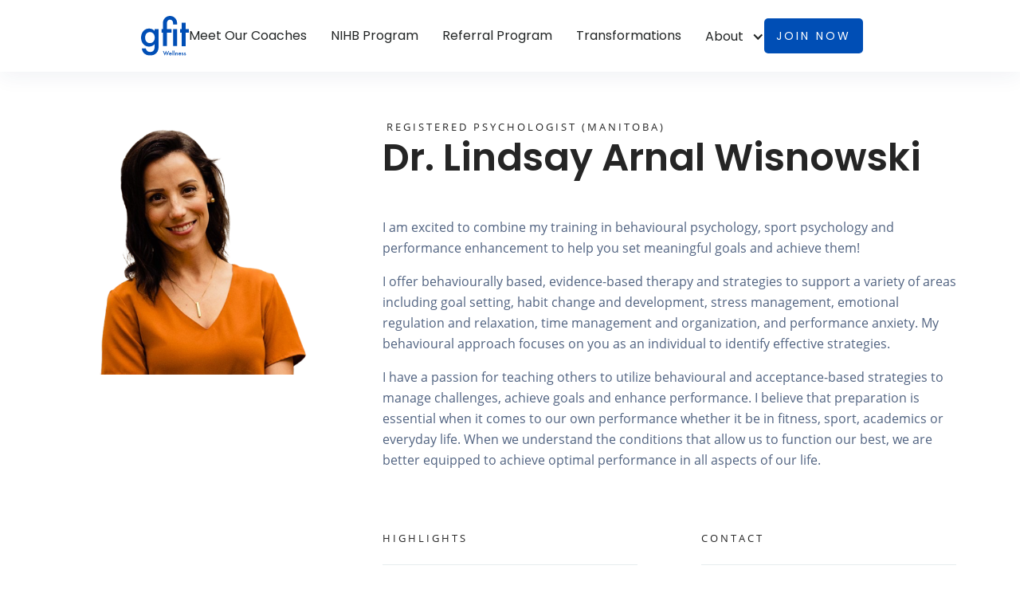

--- FILE ---
content_type: text/html; charset=utf-8
request_url: https://www.gfitwellness.ca/other-areas-of-wellness/lindsay-arnal-wishnowski
body_size: 6569
content:
<!DOCTYPE html><!-- Last Published: Thu Jan 22 2026 23:43:18 GMT+0000 (Coordinated Universal Time) --><html data-wf-domain="www.gfitwellness.ca" data-wf-page="649b0d96aad3fe1fe4888aec" data-wf-site="5e0a55b8a0c990146b19fee6" data-wf-collection="649b0d96aad3fe1fe4888be1" data-wf-item-slug="lindsay-arnal-wishnowski"><head><meta charset="utf-8"/><title>Dr. Lindsay Arnal Wisnowski Registered Psychologist (Manitoba) - GFIT Wellness coaching</title><meta content="Our awesome Registered Psychologist (Manitoba) Dr. Lindsay Arnal Wisnowski" name="description"/><meta content="Dr. Lindsay Arnal Wisnowski Registered Psychologist (Manitoba) - GFIT Wellness coaching" property="og:title"/><meta content="Our awesome Registered Psychologist (Manitoba) Dr. Lindsay Arnal Wisnowski" property="og:description"/><meta content="Dr. Lindsay Arnal Wisnowski Registered Psychologist (Manitoba) - GFIT Wellness coaching" property="twitter:title"/><meta content="Our awesome Registered Psychologist (Manitoba) Dr. Lindsay Arnal Wisnowski" property="twitter:description"/><meta property="og:type" content="website"/><meta content="summary_large_image" name="twitter:card"/><meta content="width=device-width, initial-scale=1" name="viewport"/><link href="https://cdn.prod.website-files.com/5e0a55b8a0c990146b19fee6/css/gfit.shared.946a570ba.min.css" rel="stylesheet" type="text/css" integrity="sha384-lGpXC6BM/nsku4PeP3weuS8oJhc3eGPPW8sofZZS4Ke0WA3286504FuIfPmr2Pj2" crossorigin="anonymous"/><link href="https://fonts.googleapis.com" rel="preconnect"/><link href="https://fonts.gstatic.com" rel="preconnect" crossorigin="anonymous"/><script src="https://ajax.googleapis.com/ajax/libs/webfont/1.6.26/webfont.js" type="text/javascript"></script><script type="text/javascript">WebFont.load({  google: {    families: ["Open Sans:300,300italic,400,400italic,600,600italic,700,700italic,800,800italic","Oswald:200,300,400,500,600,700","Poppins:100,100italic,200,200italic,300,300italic,regular,italic,500,500italic,600,600italic,700,700italic,800,800italic,900,900italic"]  }});</script><script type="text/javascript">!function(o,c){var n=c.documentElement,t=" w-mod-";n.className+=t+"js",("ontouchstart"in o||o.DocumentTouch&&c instanceof DocumentTouch)&&(n.className+=t+"touch")}(window,document);</script><link href="https://cdn.prod.website-files.com/5e0a55b8a0c990146b19fee6/5e0b243174360875f9ef4c1d_gfit-Favicon.png" rel="shortcut icon" type="image/x-icon"/><link href="https://cdn.prod.website-files.com/5e0a55b8a0c990146b19fee6/5e0b24cb7436082e65ef4d6f_Icon.png" rel="apple-touch-icon"/><script async="" src="https://www.googletagmanager.com/gtag/js?id=UA-81229405-1"></script><script type="text/javascript">window.dataLayer = window.dataLayer || [];function gtag(){dataLayer.push(arguments);}gtag('js', new Date());gtag('config', 'UA-81229405-1', {'anonymize_ip': false});</script><script async="" src="https://www.googletagmanager.com/gtag/js?id=G-TNFJ3QTVC3"></script><script type="text/javascript">window.dataLayer = window.dataLayer || [];function gtag(){dataLayer.push(arguments);}gtag('set', 'developer_id.dZGVlNj', true);gtag('js', new Date());gtag('config', 'G-TNFJ3QTVC3');</script><style>
body{
  -webkit-font-smoothing: antialiased;
  -moz-osx-font-smoothing: grayscale;
}
    .hs-input{
  	height: 48px;
    margin-bottom: 0;
    padding: 10px 20px;
    border-style: solid;
    border-width: 1px;
    border-color: #e4dbd7;
    border-radius: 5px;
    transition: border-color .2s ease;
    font-family: Futura,sans-serif;
    width: 100%;
  }
  label{
        display: inline-block;
    margin-bottom: 5px;
    font-weight: 500;
    margin-bottom: 8px;
    font-family: Poppins,sans-serif;
    color: #868686;

  }
  .hs-error-msgs label {
    color: #f2545b;
  }
  
  fieldset {
    margin-bottom: 16px !important;
  }
  
  .hs-field-desc {
    font-size: 14px;
    line-height: 1.6;
    margin-bottom: 6px;
  }
  
  .hs-form-field{
  	margin-bottom: 16px !important;
  }
  
  input[type=radio].hs-input{
  width: auto !important;
  height: auto;
  margin-right: 11px;
  }
  
  ul{
  list-style: none;
  }
  input.hs-button.large.primary {
    position: relative;
    display: inline-block;
    padding: 10px 24px;
    border-style: solid;
    border-width: 2px;
    border-color: #004eb5;
    border-radius: 5px;
    background-color: #004eb5;
    box-shadow: inset 0 0 100px 100px transparent;
    -webkit-transition: box-shadow .2s ease;
    transition: box-shadow .2s ease;
    color: #fff;
    font-size: 19px;
    font-weight: 500;
    text-decoration: none;
}
  .hs-form-field{
  margin-bottom: 12px;
  }
  select#best_time_to_contact-7681bc5b-ef7c-484f-b8af-55c389a82df9 {
    width: 100%;
}
  fieldset.form-columns-1 .hs-input{
  width: 100%;
  }
  fieldset.form-columns-1 .hs-input{
  width: 100%;
  }
  
  fieldset.form-columns-2{
  	max-width: none !important;
  }
  fieldset.form-columns-1{
  	max-width: none !important;
  }
   .hs-input{
    width: 100% !important;
  }
</style>

<!-- Google Tag Manager -->
<script>(function(w,d,s,l,i){w[l]=w[l]||[];w[l].push({'gtm.start':
new Date().getTime(),event:'gtm.js'});var f=d.getElementsByTagName(s)[0],
j=d.createElement(s),dl=l!='dataLayer'?'&l='+l:'';j.async=true;j.src=
'https://www.googletagmanager.com/gtm.js?id='+i+dl;f.parentNode.insertBefore(j,f);
})(window,document,'script','dataLayer','GTM-WG3SQJW');</script>
<!-- End Google Tag Manager -->
<!-- Google tag (gtag.js) -->
<script async src="https://www.googletagmanager.com/gtag/js?id=UA-166292814-1"></script>
<script>
  window.dataLayer = window.dataLayer || [];
  function gtag(){dataLayer.push(arguments);}
  gtag('js', new Date());

  gtag('config', 'UA-166292814-1');
</script>


<!-- Hotjar Tracking Code for www.gfitwellness.ca -->
<script>
    (function(h,o,t,j,a,r){
        h.hj=h.hj||function(){(h.hj.q=h.hj.q||[]).push(arguments)};
        h._hjSettings={hjid:2619784,hjsv:6};
        a=o.getElementsByTagName('head')[0];
        r=o.createElement('script');r.async=1;
        r.src=t+h._hjSettings.hjid+j+h._hjSettings.hjsv;
        a.appendChild(r);
    })(window,document,'https://static.hotjar.com/c/hotjar-','.js?sv=');
</script>

<!-- Facebook Pixel Code -->
<script>
!function(f,b,e,v,n,t,s)
{if(f.fbq)return;n=f.fbq=function(){n.callMethod?
n.callMethod.apply(n,arguments):n.queue.push(arguments)};
if(!f._fbq)f._fbq=n;n.push=n;n.loaded=!0;n.version='2.0';
n.queue=[];t=b.createElement(e);t.async=!0;
t.src=v;s=b.getElementsByTagName(e)[0];
s.parentNode.insertBefore(t,s)}(window,document,'script',
'https://connect.facebook.net/en_US/fbevents.js');
 fbq('init', '1457362191101382'); 
fbq('track', 'PageView');
  fbq('track', 'ViewContent');
</script>
<noscript>
 <img height="1" width="1" 
src="https://www.facebook.com/tr?id=1457362191101382&ev=PageView
&noscript=1"/>
</noscript>
<!-- End Facebook Pixel Code -->

<meta name="facebook-domain-verification" content="jibrrew0t4027si8mf0qowxg1w479r" />
<script type="application/ld+json">
{
  "@context": "https://schema.org",
  "@type": "WebSite",
  "name": "Gfit Wellness",
  "url": "https://www.gfitwellness.ca/",
  "author": {
    "@type": "Person",
    "name": "Karan Raj Kohli",
    "url": "https://www.linkedin.com/in/karanrajkohli",
    "jobTitle": "Web Designer & Developer",
    "worksFor": {
      "@type": "Organization",
      "name": "Studio Farout",
      "url": "https://studiofarout.com"
    }
  },
  "publisher": {
    "@type": "Organization",
    "name": "Gfit Wellness",
    "url": "https://www.gfitwellness.ca/"
  },
  "creator": {
    "@type": "Person",
    "name": "Karan Raj Kohli",
    "url": "https://www.linkedin.com/in/karanrajkohli"
  },
  "mainEntityOfPage": {
    "@type": "WebPage",
    "@id": "https://www.gfitwellness.ca/"
  }
}
</script><script src="https://cdn.prod.website-files.com/5e0a55b8a0c990146b19fee6%2F6544eda5f000985a163a8687%2F67c6b1bbd9f3f6081225721f%2Ffinsweetcomponentsconfig-1.0.0.js" type="module" async="" siteId="5e0a55b8a0c990146b19fee6" finsweet="components"></script><script type="text/javascript">window.__WEBFLOW_CURRENCY_SETTINGS = {"currencyCode":"CAD","symbol":"$","decimal":".","fractionDigits":2,"group":",","template":"{{wf {\"path\":\"symbol\",\"type\":\"PlainText\"} }} {{wf {\"path\":\"amount\",\"type\":\"CommercePrice\"} }} {{wf {\"path\":\"currencyCode\",\"type\":\"PlainText\"} }}","hideDecimalForWholeNumbers":false};</script></head><body><div class="page-wrapper"><div data-collapse="medium" data-animation="over-right" data-duration="550" data-easing="ease-in-out-quad" data-easing2="ease-in-out-quad" role="banner" class="rebranded-nav w-nav"><div class="container-header"><div class="split-content"><a href="/" class="brand-2 w-nav-brand"><img src="https://cdn.prod.website-files.com/5e0a55b8a0c990146b19fee6/602583c69ea15fd6015766a8_blue.svg" width="65" alt="" class="header-logo"/></a></div><nav role="navigation" class="nav-menu-2 w-nav-menu"><ul role="list" class="header-navigation"><li class="nav-item-wrapper"><a href="/health-and-wellness-coaches" class="nav-link-5">Meet Our Coaches</a></li><li class="nav-item-wrapper"><a href="/nihb-health-and-wellness-program" target="_blank" class="nav-link-5">NIHB Program</a></li><li class="nav-item-wrapper"><a href="https://refer.gfitwellness.ca" class="nav-link-5">Referral Program</a></li><li class="nav-item-wrapper"><a href="/transformations" class="nav-link-5">Transformations</a></li><li class="nav-item-wrapper-2"><div data-hover="false" data-delay="0" class="dropdown-2 w-dropdown"><div class="dropdown-toggle-3 nav-link w-dropdown-toggle"><div class="nav-link-5">About</div><div class="icon-5 w-icon-dropdown-toggle"></div></div><nav class="navigation-dropdown w-dropdown-list"><a href="/our-story" class="dropdown-link-6 w-inline-block"><div class="text-block-96">Our Story</div></a><a href="/coaches-and-professionals" class="dropdown-link-6 w-inline-block"><div class="text-block-96">Coaches &amp; Professionals</div></a><a href="/gfit-careers" class="dropdown-link-6 w-inline-block"><div class="text-block-96">Careers</div></a><a href="/blog" class="dropdown-link-6 w-inline-block"><div class="text-block-96">Blog</div></a><a href="/faq" class="dropdown-link-6 w-inline-block"><div class="text-block-96">FAQ</div></a><a href="/weekly-check-in" class="dropdown-link-6 w-inline-block"><div class="text-block-96">Weekly Check-in</div></a><a href="/contact" class="dropdown-link-6 last w-inline-block"><div class="text-block-96">Contact</div></a></nav></div></li><li class="nav-item-wrapper join-now"><a href="#" class="nav-link-5">Join Now</a></li></ul></nav><div class="split-content header-right"><div class="menu-button-2 w-nav-button"><div class="menu-button-wrapper"><div class="menu-button-icon"><div class="menu-line-top"></div><div class="menu-line-middle"></div><div class="menu-line-bottom"></div></div></div></div><a href="/join-now" class="button-14 nav-bar-button w-button">Join now</a></div></div></div><div id="top"><div class="grid-wrapper"><div id="w-node-cbec9598-910c-4e6d-cb35-1e3a9d965fc7-e4888aec" class="about-wrapper individual-bio"><div class="team-bio-wrapper"><div id="w-node-cbec9598-910c-4e6d-cb35-1e3a9d965fc9-e4888aec" class="team-portrait-wrapper"><img src="https://cdn.prod.website-files.com/5e0a55b8a0c990d3ec19feee/610d864586e595098d27021d_lindsay%20w.PNG" loading="lazy" alt="" class="image-96"/></div><div id="w-node-cbec9598-910c-4e6d-cb35-1e3a9d965fcb-e4888aec" class="team-block"><div><div class="subtitle-2 job-title">Registered Psychologist (Manitoba)</div><div class="poppins-48pt-semibold bio-name">Dr. Lindsay Arnal Wisnowski</div></div><div id="w-node-cbec9598-910c-4e6d-cb35-1e3a9d965fd1-e4888aec" class="body-display large coach-bio-text w-richtext"><p>I am excited to combine my training in behavioural psychology, sport psychology and performance enhancement to help you set meaningful goals and achieve them! </p><p>I offer behaviourally based, evidence-based therapy and strategies to support a variety of areas including goal setting, habit change and development, stress management, emotional regulation and relaxation, time management and organization, and performance anxiety. My behavioural approach focuses on you as an individual to identify effective strategies.</p><p>I have a passion for teaching others to utilize behavioural and acceptance-based strategies to manage challenges, achieve goals and enhance performance. I believe that preparation is essential when it comes to our own performance whether it be in fitness, sport, academics or everyday life. When we understand the conditions that allow us to function our best, we are better equipped to achieve optimal performance in all aspects of our life.</p></div></div><div id="w-node-cbec9598-910c-4e6d-cb35-1e3a9d965fd2-e4888aec" class="team-block"><div class="subtitle-2">Highlights</div><div id="w-node-cbec9598-910c-4e6d-cb35-1e3a9d965fd5-e4888aec" class="contact-list"><a href="#" class="highligts-list contact-list-item w-inline-block"><div id="w-node-cbec9598-910c-4e6d-cb35-1e3a9d965fd7-e4888aec" class="feature-icon"><img src="https://cdn.prod.website-files.com/5e0a55b8a0c990146b19fee6/60d3913d948fc62f1b830599_star.svg" loading="lazy" width="20" alt=""/></div><div id="w-node-cbec9598-910c-4e6d-cb35-1e3a9d965fd9-e4888aec" class="body-display small">Registered Psychologist (C. Psych)</div><div class="hover-line"><div class="hover-line-fill"></div></div></a><a href="#" class="highligts-list contact-list-item w-inline-block"><div id="w-node-cbec9598-910c-4e6d-cb35-1e3a9d965fde-e4888aec" class="feature-icon"><img src="https://cdn.prod.website-files.com/5e0a55b8a0c990146b19fee6/60d3913d948fc62f1b830599_star.svg" loading="lazy" width="20" alt=""/></div><div id="w-node-cbec9598-910c-4e6d-cb35-1e3a9d965fe0-e4888aec" class="body-display small">Board Certified Behaviour Analyst – Doctoral (BCBA-D)</div><div class="hover-line"><div class="hover-line-fill"></div></div></a><a href="#" class="highligts-list contact-list-item w-inline-block"><div id="w-node-cbec9598-910c-4e6d-cb35-1e3a9d965fe5-e4888aec" class="feature-icon"><img src="https://cdn.prod.website-files.com/5e0a55b8a0c990146b19fee6/60d3913d948fc62f1b830599_star.svg" loading="lazy" width="20" alt=""/></div><div id="w-node-cbec9598-910c-4e6d-cb35-1e3a9d965fe7-e4888aec" class="body-display small">Adjunct Professor, University of Manitoba</div><div class="hover-line"><div class="hover-line-fill"></div></div></a></div></div><div id="w-node-cbec9598-910c-4e6d-cb35-1e3a9d965feb-e4888aec" class="team-block"><div class="subtitle-2">Contact</div><div id="w-node-cbec9598-910c-4e6d-cb35-1e3a9d965fee-e4888aec" class="contact-list"><a href="mailto:lindsay.w@gfitwellness.ca" class="contact-list-item w-inline-block"><div id="w-node-cbec9598-910c-4e6d-cb35-1e3a9d965ff8-e4888aec" class="feature-icon"><img src="https://cdn.prod.website-files.com/5e0a55b8a0c990146b19fee6/60d39a95bd10d988b83ddfaf_mail.svg" loading="lazy" width="25" alt=""/></div><div id="w-node-cbec9598-910c-4e6d-cb35-1e3a9d965ffa-e4888aec" class="body-display small">Send an email</div><img src="https://cdn.prod.website-files.com/5e0a55b8a0c990146b19fee6/60ad643c9f599a84c4ac3d44_chevron-right(24x24)%402x.svg" loading="lazy" id="w-node-cbec9598-910c-4e6d-cb35-1e3a9d965ffc-e4888aec" alt="black right arrow icon" class="list-arrow"/><div class="hover-line"><div class="hover-line-fill"></div></div></a></div></div></div></div><div id="w-node-cbec9598-910c-4e6d-cb35-1e3a9d966007-e4888aec" class="light-fill"></div></div></div><div class="section-18 call-to-action"><div id="top" class="grid-wrapper"><div id="w-node-_5d2ae08d-3c9f-fa89-5246-39a43e0ded1d-3e0ded1b" class="top-content section-community"><div class="split-content section-community-left"><h2 class="title call-to-action">Book a call with our Wellness Coordinator to learn more</h2></div><div class="split-content section-community-right"><a href="https://gfitwellness.as.me/learnmore" target="_blank" class="button-secondary _2 w-button">Book a call</a></div></div></div><div class="bg section-community"><div class="section-community-filter"></div><img src="https://cdn.prod.website-files.com/5e0a55b8a0c990146b19fee6/602583c69ea15f3760576696_image-bg-community-entrepreneur-template.jpg" alt="" height="" class="image-71 section-community"/><div class="transition-solid"></div></div></div><div id="top" class="grid-wrapper"><div id="w-node-bb6c03e8-5b3f-90d9-950c-cd180d340e61-0d340e60" class="div-block-26"><div class="w-layout-grid footer-grid-02"><div id="w-node-bb6c03e8-5b3f-90d9-950c-cd180d340e63-0d340e60" class="footer-column"><a href="/" class="brand-2 footer-logo w-nav-brand"><img src="https://cdn.prod.website-files.com/5e0a55b8a0c990146b19fee6/5e290c9345b607aee2ceecab_Gfit-Wellness-blue.svg" width="65" alt="" class="header-logo"/></a><p class="paragraph-15">Transforming lives, one healthy habit at a time.<strong><br/></strong></p><div class="footer-wrapper-3"><a href="https://www.instagram.com/gfit_wellness/" target="_blank" class="social-link w-inline-block"><img src="https://cdn.prod.website-files.com/5e0a55b8a0c990146b19fee6/60a68b1b375aade39b661f84_004-instagram.svg" alt=""/></a><a href="https://www.linkedin.com/company/teamgfit/" target="_blank" class="social-link w-inline-block"><img src="https://cdn.prod.website-files.com/5e0a55b8a0c990146b19fee6/60d3ad6907e76d6d4f6cde7b_linkedin%20white.svg" width="22" alt="linkedin white logo"/></a><a href="https://www.facebook.com/GFITWellnessCoaching" target="_blank" class="social-link w-inline-block"><img src="https://cdn.prod.website-files.com/5e0a55b8a0c990146b19fee6/60a68b1b375aad6625661f85_001-facebook.svg" alt=""/></a></div></div><div class="footer-column"><div class="footer-title-2">Services</div><a href="/one-on-one-coaching" class="footer-link-dark">One-on-One Coaching</a><a href="/corporate-wellness-program" class="footer-link-dark">GFIT Corporate Wellness</a><a href="https://app.gfitwellness.ca/" class="footer-link-dark">GFIT App</a></div><div class="footer-column"><div class="footer-title-2">About</div><a href="/our-story" class="footer-link-dark">Our Story</a><a href="/blog" class="footer-link-dark">Blog</a><a href="/gfit-careers" class="footer-link-dark">Careers</a><a href="/faq" class="footer-link-dark">FAQ</a><a href="/contact" class="footer-link-dark">Contact</a></div><div class="footer-column-right"></div></div><div class="footer-bottom"><div class="footer-wrapper-3"><div class="text-rights">Copyright © 2023 GFIT Wellness. All rights reserved.</div></div></div><div class="terms-and-conditions-text"><a href="/terms-and-conditions">Terms &amp; Conditions</a></div><div class="terms-and-conditions-text"><a href="/privacy-policy">Privacy Policy</a></div></div></div></div><script src="https://d3e54v103j8qbb.cloudfront.net/js/jquery-3.5.1.min.dc5e7f18c8.js?site=5e0a55b8a0c990146b19fee6" type="text/javascript" integrity="sha256-9/aliU8dGd2tb6OSsuzixeV4y/faTqgFtohetphbbj0=" crossorigin="anonymous"></script><script src="https://cdn.prod.website-files.com/5e0a55b8a0c990146b19fee6/js/gfit.schunk.59c6248219f37ae8.js" type="text/javascript" integrity="sha384-SiwpjJNf9ZitucDlWa0ARYbaOcz0PUxo+U1JokcCeias7QOSgb93xI+PogbjFilN" crossorigin="anonymous"></script><script src="https://cdn.prod.website-files.com/5e0a55b8a0c990146b19fee6/js/gfit.schunk.c00736bcf5081754.js" type="text/javascript" integrity="sha384-02VrLMkehov3OmOxHEmWycmb/4I8V0in1urPkI/iOSrtrSyHRoY0LeiTsxhU1/sl" crossorigin="anonymous"></script><script src="https://cdn.prod.website-files.com/5e0a55b8a0c990146b19fee6/js/gfit.2d4a2fb2.166bcb9cf429f897.js" type="text/javascript" integrity="sha384-xJPb6oVpShPwHiVV+mC4XLTqke3cQJKDce/K7dGkWiC/ulwIP7aXD1T+0JXmFN0O" crossorigin="anonymous"></script><!-- Start of HubSpot Embed Code -->
<script type="text/javascript" id="hs-script-loader" async defer src="//js.hs-scripts.com/6921303.js"></script>
<!-- End of HubSpot Embed Code -->

<!-- Google Tag Manager (noscript) -->
<noscript><iframe src="https://www.googletagmanager.com/ns.html?id=GTM-WG3SQJW"
height="0" width="0" style="display:none;visibility:hidden"></iframe></noscript>
<!-- End Google Tag Manager (noscript) --></body></html>

--- FILE ---
content_type: text/css
request_url: https://cdn.prod.website-files.com/5e0a55b8a0c990146b19fee6/css/gfit.shared.946a570ba.min.css
body_size: 91551
content:
html{-webkit-text-size-adjust:100%;-ms-text-size-adjust:100%;font-family:sans-serif}body{margin:0}article,aside,details,figcaption,figure,footer,header,hgroup,main,menu,nav,section,summary{display:block}audio,canvas,progress,video{vertical-align:baseline;display:inline-block}audio:not([controls]){height:0;display:none}[hidden],template{display:none}a{background-color:#0000}a:active,a:hover{outline:0}abbr[title]{border-bottom:1px dotted}b,strong{font-weight:700}dfn{font-style:italic}h1{margin:.67em 0;font-size:2em}mark{color:#000;background:#ff0}small{font-size:80%}sub,sup{vertical-align:baseline;font-size:75%;line-height:0;position:relative}sup{top:-.5em}sub{bottom:-.25em}img{border:0}svg:not(:root){overflow:hidden}hr{box-sizing:content-box;height:0}pre{overflow:auto}code,kbd,pre,samp{font-family:monospace;font-size:1em}button,input,optgroup,select,textarea{color:inherit;font:inherit;margin:0}button{overflow:visible}button,select{text-transform:none}button,html input[type=button],input[type=reset]{-webkit-appearance:button;cursor:pointer}button[disabled],html input[disabled]{cursor:default}button::-moz-focus-inner,input::-moz-focus-inner{border:0;padding:0}input{line-height:normal}input[type=checkbox],input[type=radio]{box-sizing:border-box;padding:0}input[type=number]::-webkit-inner-spin-button,input[type=number]::-webkit-outer-spin-button{height:auto}input[type=search]{-webkit-appearance:none}input[type=search]::-webkit-search-cancel-button,input[type=search]::-webkit-search-decoration{-webkit-appearance:none}legend{border:0;padding:0}textarea{overflow:auto}optgroup{font-weight:700}table{border-collapse:collapse;border-spacing:0}td,th{padding:0}@font-face{font-family:webflow-icons;src:url([data-uri])format("truetype");font-weight:400;font-style:normal}[class^=w-icon-],[class*=\ w-icon-]{speak:none;font-variant:normal;text-transform:none;-webkit-font-smoothing:antialiased;-moz-osx-font-smoothing:grayscale;font-style:normal;font-weight:400;line-height:1;font-family:webflow-icons!important}.w-icon-slider-right:before{content:""}.w-icon-slider-left:before{content:""}.w-icon-nav-menu:before{content:""}.w-icon-arrow-down:before,.w-icon-dropdown-toggle:before{content:""}.w-icon-file-upload-remove:before{content:""}.w-icon-file-upload-icon:before{content:""}*{box-sizing:border-box}html{height:100%}body{color:#333;background-color:#fff;min-height:100%;margin:0;font-family:Arial,sans-serif;font-size:14px;line-height:20px}img{vertical-align:middle;max-width:100%;display:inline-block}html.w-mod-touch *{background-attachment:scroll!important}.w-block{display:block}.w-inline-block{max-width:100%;display:inline-block}.w-clearfix:before,.w-clearfix:after{content:" ";grid-area:1/1/2/2;display:table}.w-clearfix:after{clear:both}.w-hidden{display:none}.w-button{color:#fff;line-height:inherit;cursor:pointer;background-color:#3898ec;border:0;border-radius:0;padding:9px 15px;text-decoration:none;display:inline-block}input.w-button{-webkit-appearance:button}html[data-w-dynpage] [data-w-cloak]{color:#0000!important}.w-code-block{margin:unset}pre.w-code-block code{all:inherit}.w-optimization{display:contents}.w-webflow-badge,.w-webflow-badge>img{box-sizing:unset;width:unset;height:unset;max-height:unset;max-width:unset;min-height:unset;min-width:unset;margin:unset;padding:unset;float:unset;clear:unset;border:unset;border-radius:unset;background:unset;background-image:unset;background-position:unset;background-size:unset;background-repeat:unset;background-origin:unset;background-clip:unset;background-attachment:unset;background-color:unset;box-shadow:unset;transform:unset;direction:unset;font-family:unset;font-weight:unset;color:unset;font-size:unset;line-height:unset;font-style:unset;font-variant:unset;text-align:unset;letter-spacing:unset;-webkit-text-decoration:unset;text-decoration:unset;text-indent:unset;text-transform:unset;list-style-type:unset;text-shadow:unset;vertical-align:unset;cursor:unset;white-space:unset;word-break:unset;word-spacing:unset;word-wrap:unset;transition:unset}.w-webflow-badge{white-space:nowrap;cursor:pointer;box-shadow:0 0 0 1px #0000001a,0 1px 3px #0000001a;visibility:visible!important;opacity:1!important;z-index:2147483647!important;color:#aaadb0!important;overflow:unset!important;background-color:#fff!important;border-radius:3px!important;width:auto!important;height:auto!important;margin:0!important;padding:6px!important;font-size:12px!important;line-height:14px!important;text-decoration:none!important;display:inline-block!important;position:fixed!important;inset:auto 12px 12px auto!important;transform:none!important}.w-webflow-badge>img{position:unset;visibility:unset!important;opacity:1!important;vertical-align:middle!important;display:inline-block!important}h1,h2,h3,h4,h5,h6{margin-bottom:10px;font-weight:700}h1{margin-top:20px;font-size:38px;line-height:44px}h2{margin-top:20px;font-size:32px;line-height:36px}h3{margin-top:20px;font-size:24px;line-height:30px}h4{margin-top:10px;font-size:18px;line-height:24px}h5{margin-top:10px;font-size:14px;line-height:20px}h6{margin-top:10px;font-size:12px;line-height:18px}p{margin-top:0;margin-bottom:10px}blockquote{border-left:5px solid #e2e2e2;margin:0 0 10px;padding:10px 20px;font-size:18px;line-height:22px}figure{margin:0 0 10px}figcaption{text-align:center;margin-top:5px}ul,ol{margin-top:0;margin-bottom:10px;padding-left:40px}.w-list-unstyled{padding-left:0;list-style:none}.w-embed:before,.w-embed:after{content:" ";grid-area:1/1/2/2;display:table}.w-embed:after{clear:both}.w-video{width:100%;padding:0;position:relative}.w-video iframe,.w-video object,.w-video embed{border:none;width:100%;height:100%;position:absolute;top:0;left:0}fieldset{border:0;margin:0;padding:0}button,[type=button],[type=reset]{cursor:pointer;-webkit-appearance:button;border:0}.w-form{margin:0 0 15px}.w-form-done{text-align:center;background-color:#ddd;padding:20px;display:none}.w-form-fail{background-color:#ffdede;margin-top:10px;padding:10px;display:none}label{margin-bottom:5px;font-weight:700;display:block}.w-input,.w-select{color:#333;vertical-align:middle;background-color:#fff;border:1px solid #ccc;width:100%;height:38px;margin-bottom:10px;padding:8px 12px;font-size:14px;line-height:1.42857;display:block}.w-input::placeholder,.w-select::placeholder{color:#999}.w-input:focus,.w-select:focus{border-color:#3898ec;outline:0}.w-input[disabled],.w-select[disabled],.w-input[readonly],.w-select[readonly],fieldset[disabled] .w-input,fieldset[disabled] .w-select{cursor:not-allowed}.w-input[disabled]:not(.w-input-disabled),.w-select[disabled]:not(.w-input-disabled),.w-input[readonly],.w-select[readonly],fieldset[disabled]:not(.w-input-disabled) .w-input,fieldset[disabled]:not(.w-input-disabled) .w-select{background-color:#eee}textarea.w-input,textarea.w-select{height:auto}.w-select{background-color:#f3f3f3}.w-select[multiple]{height:auto}.w-form-label{cursor:pointer;margin-bottom:0;font-weight:400;display:inline-block}.w-radio{margin-bottom:5px;padding-left:20px;display:block}.w-radio:before,.w-radio:after{content:" ";grid-area:1/1/2/2;display:table}.w-radio:after{clear:both}.w-radio-input{float:left;margin:3px 0 0 -20px;line-height:normal}.w-file-upload{margin-bottom:10px;display:block}.w-file-upload-input{opacity:0;z-index:-100;width:.1px;height:.1px;position:absolute;overflow:hidden}.w-file-upload-default,.w-file-upload-uploading,.w-file-upload-success{color:#333;display:inline-block}.w-file-upload-error{margin-top:10px;display:block}.w-file-upload-default.w-hidden,.w-file-upload-uploading.w-hidden,.w-file-upload-error.w-hidden,.w-file-upload-success.w-hidden{display:none}.w-file-upload-uploading-btn{cursor:pointer;background-color:#fafafa;border:1px solid #ccc;margin:0;padding:8px 12px;font-size:14px;font-weight:400;display:flex}.w-file-upload-file{background-color:#fafafa;border:1px solid #ccc;flex-grow:1;justify-content:space-between;margin:0;padding:8px 9px 8px 11px;display:flex}.w-file-upload-file-name{font-size:14px;font-weight:400;display:block}.w-file-remove-link{cursor:pointer;width:auto;height:auto;margin-top:3px;margin-left:10px;padding:3px;display:block}.w-icon-file-upload-remove{margin:auto;font-size:10px}.w-file-upload-error-msg{color:#ea384c;padding:2px 0;display:inline-block}.w-file-upload-info{padding:0 12px;line-height:38px;display:inline-block}.w-file-upload-label{cursor:pointer;background-color:#fafafa;border:1px solid #ccc;margin:0;padding:8px 12px;font-size:14px;font-weight:400;display:inline-block}.w-icon-file-upload-icon,.w-icon-file-upload-uploading{width:20px;margin-right:8px;display:inline-block}.w-icon-file-upload-uploading{height:20px}.w-container{max-width:940px;margin-left:auto;margin-right:auto}.w-container:before,.w-container:after{content:" ";grid-area:1/1/2/2;display:table}.w-container:after{clear:both}.w-container .w-row{margin-left:-10px;margin-right:-10px}.w-row:before,.w-row:after{content:" ";grid-area:1/1/2/2;display:table}.w-row:after{clear:both}.w-row .w-row{margin-left:0;margin-right:0}.w-col{float:left;width:100%;min-height:1px;padding-left:10px;padding-right:10px;position:relative}.w-col .w-col{padding-left:0;padding-right:0}.w-col-1{width:8.33333%}.w-col-2{width:16.6667%}.w-col-3{width:25%}.w-col-4{width:33.3333%}.w-col-5{width:41.6667%}.w-col-6{width:50%}.w-col-7{width:58.3333%}.w-col-8{width:66.6667%}.w-col-9{width:75%}.w-col-10{width:83.3333%}.w-col-11{width:91.6667%}.w-col-12{width:100%}.w-hidden-main{display:none!important}@media screen and (max-width:991px){.w-container{max-width:728px}.w-hidden-main{display:inherit!important}.w-hidden-medium{display:none!important}.w-col-medium-1{width:8.33333%}.w-col-medium-2{width:16.6667%}.w-col-medium-3{width:25%}.w-col-medium-4{width:33.3333%}.w-col-medium-5{width:41.6667%}.w-col-medium-6{width:50%}.w-col-medium-7{width:58.3333%}.w-col-medium-8{width:66.6667%}.w-col-medium-9{width:75%}.w-col-medium-10{width:83.3333%}.w-col-medium-11{width:91.6667%}.w-col-medium-12{width:100%}.w-col-stack{width:100%;left:auto;right:auto}}@media screen and (max-width:767px){.w-hidden-main,.w-hidden-medium{display:inherit!important}.w-hidden-small{display:none!important}.w-row,.w-container .w-row{margin-left:0;margin-right:0}.w-col{width:100%;left:auto;right:auto}.w-col-small-1{width:8.33333%}.w-col-small-2{width:16.6667%}.w-col-small-3{width:25%}.w-col-small-4{width:33.3333%}.w-col-small-5{width:41.6667%}.w-col-small-6{width:50%}.w-col-small-7{width:58.3333%}.w-col-small-8{width:66.6667%}.w-col-small-9{width:75%}.w-col-small-10{width:83.3333%}.w-col-small-11{width:91.6667%}.w-col-small-12{width:100%}}@media screen and (max-width:479px){.w-container{max-width:none}.w-hidden-main,.w-hidden-medium,.w-hidden-small{display:inherit!important}.w-hidden-tiny{display:none!important}.w-col{width:100%}.w-col-tiny-1{width:8.33333%}.w-col-tiny-2{width:16.6667%}.w-col-tiny-3{width:25%}.w-col-tiny-4{width:33.3333%}.w-col-tiny-5{width:41.6667%}.w-col-tiny-6{width:50%}.w-col-tiny-7{width:58.3333%}.w-col-tiny-8{width:66.6667%}.w-col-tiny-9{width:75%}.w-col-tiny-10{width:83.3333%}.w-col-tiny-11{width:91.6667%}.w-col-tiny-12{width:100%}}.w-widget{position:relative}.w-widget-map{width:100%;height:400px}.w-widget-map label{width:auto;display:inline}.w-widget-map img{max-width:inherit}.w-widget-map .gm-style-iw{text-align:center}.w-widget-map .gm-style-iw>button{display:none!important}.w-widget-twitter{overflow:hidden}.w-widget-twitter-count-shim{vertical-align:top;text-align:center;background:#fff;border:1px solid #758696;border-radius:3px;width:28px;height:20px;display:inline-block;position:relative}.w-widget-twitter-count-shim *{pointer-events:none;-webkit-user-select:none;user-select:none}.w-widget-twitter-count-shim .w-widget-twitter-count-inner{text-align:center;color:#999;font-family:serif;font-size:15px;line-height:12px;position:relative}.w-widget-twitter-count-shim .w-widget-twitter-count-clear{display:block;position:relative}.w-widget-twitter-count-shim.w--large{width:36px;height:28px}.w-widget-twitter-count-shim.w--large .w-widget-twitter-count-inner{font-size:18px;line-height:18px}.w-widget-twitter-count-shim:not(.w--vertical){margin-left:5px;margin-right:8px}.w-widget-twitter-count-shim:not(.w--vertical).w--large{margin-left:6px}.w-widget-twitter-count-shim:not(.w--vertical):before,.w-widget-twitter-count-shim:not(.w--vertical):after{content:" ";pointer-events:none;border:solid #0000;width:0;height:0;position:absolute;top:50%;left:0}.w-widget-twitter-count-shim:not(.w--vertical):before{border-width:4px;border-color:#75869600 #5d6c7b #75869600 #75869600;margin-top:-4px;margin-left:-9px}.w-widget-twitter-count-shim:not(.w--vertical).w--large:before{border-width:5px;margin-top:-5px;margin-left:-10px}.w-widget-twitter-count-shim:not(.w--vertical):after{border-width:4px;border-color:#fff0 #fff #fff0 #fff0;margin-top:-4px;margin-left:-8px}.w-widget-twitter-count-shim:not(.w--vertical).w--large:after{border-width:5px;margin-top:-5px;margin-left:-9px}.w-widget-twitter-count-shim.w--vertical{width:61px;height:33px;margin-bottom:8px}.w-widget-twitter-count-shim.w--vertical:before,.w-widget-twitter-count-shim.w--vertical:after{content:" ";pointer-events:none;border:solid #0000;width:0;height:0;position:absolute;top:100%;left:50%}.w-widget-twitter-count-shim.w--vertical:before{border-width:5px;border-color:#5d6c7b #75869600 #75869600;margin-left:-5px}.w-widget-twitter-count-shim.w--vertical:after{border-width:4px;border-color:#fff #fff0 #fff0;margin-left:-4px}.w-widget-twitter-count-shim.w--vertical .w-widget-twitter-count-inner{font-size:18px;line-height:22px}.w-widget-twitter-count-shim.w--vertical.w--large{width:76px}.w-background-video{color:#fff;height:500px;position:relative;overflow:hidden}.w-background-video>video{object-fit:cover;z-index:-100;background-position:50%;background-size:cover;width:100%;height:100%;margin:auto;position:absolute;inset:-100%}.w-background-video>video::-webkit-media-controls-start-playback-button{-webkit-appearance:none;display:none!important}.w-background-video--control{background-color:#0000;padding:0;position:absolute;bottom:1em;right:1em}.w-background-video--control>[hidden]{display:none!important}.w-slider{text-align:center;clear:both;-webkit-tap-highlight-color:#0000;tap-highlight-color:#0000;background:#ddd;height:300px;position:relative}.w-slider-mask{z-index:1;white-space:nowrap;height:100%;display:block;position:relative;left:0;right:0;overflow:hidden}.w-slide{vertical-align:top;white-space:normal;text-align:left;width:100%;height:100%;display:inline-block;position:relative}.w-slider-nav{z-index:2;text-align:center;-webkit-tap-highlight-color:#0000;tap-highlight-color:#0000;height:40px;margin:auto;padding-top:10px;position:absolute;inset:auto 0 0}.w-slider-nav.w-round>div{border-radius:100%}.w-slider-nav.w-num>div{font-size:inherit;line-height:inherit;width:auto;height:auto;padding:.2em .5em}.w-slider-nav.w-shadow>div{box-shadow:0 0 3px #3336}.w-slider-nav-invert{color:#fff}.w-slider-nav-invert>div{background-color:#2226}.w-slider-nav-invert>div.w-active{background-color:#222}.w-slider-dot{cursor:pointer;background-color:#fff6;width:1em;height:1em;margin:0 3px .5em;transition:background-color .1s,color .1s;display:inline-block;position:relative}.w-slider-dot.w-active{background-color:#fff}.w-slider-dot:focus{outline:none;box-shadow:0 0 0 2px #fff}.w-slider-dot:focus.w-active{box-shadow:none}.w-slider-arrow-left,.w-slider-arrow-right{cursor:pointer;color:#fff;-webkit-tap-highlight-color:#0000;tap-highlight-color:#0000;-webkit-user-select:none;user-select:none;width:80px;margin:auto;font-size:40px;position:absolute;inset:0;overflow:hidden}.w-slider-arrow-left [class^=w-icon-],.w-slider-arrow-right [class^=w-icon-],.w-slider-arrow-left [class*=\ w-icon-],.w-slider-arrow-right [class*=\ w-icon-]{position:absolute}.w-slider-arrow-left:focus,.w-slider-arrow-right:focus{outline:0}.w-slider-arrow-left{z-index:3;right:auto}.w-slider-arrow-right{z-index:4;left:auto}.w-icon-slider-left,.w-icon-slider-right{width:1em;height:1em;margin:auto;inset:0}.w-slider-aria-label{clip:rect(0 0 0 0);border:0;width:1px;height:1px;margin:-1px;padding:0;position:absolute;overflow:hidden}.w-slider-force-show{display:block!important}.w-dropdown{text-align:left;z-index:900;margin-left:auto;margin-right:auto;display:inline-block;position:relative}.w-dropdown-btn,.w-dropdown-toggle,.w-dropdown-link{vertical-align:top;color:#222;text-align:left;white-space:nowrap;margin-left:auto;margin-right:auto;padding:20px;text-decoration:none;position:relative}.w-dropdown-toggle{-webkit-user-select:none;user-select:none;cursor:pointer;padding-right:40px;display:inline-block}.w-dropdown-toggle:focus{outline:0}.w-icon-dropdown-toggle{width:1em;height:1em;margin:auto 20px auto auto;position:absolute;top:0;bottom:0;right:0}.w-dropdown-list{background:#ddd;min-width:100%;display:none;position:absolute}.w-dropdown-list.w--open{display:block}.w-dropdown-link{color:#222;padding:10px 20px;display:block}.w-dropdown-link.w--current{color:#0082f3}.w-dropdown-link:focus{outline:0}@media screen and (max-width:767px){.w-nav-brand{padding-left:10px}}.w-lightbox-backdrop{cursor:auto;letter-spacing:normal;text-indent:0;text-shadow:none;text-transform:none;visibility:visible;white-space:normal;word-break:normal;word-spacing:normal;word-wrap:normal;color:#fff;text-align:center;z-index:2000;opacity:0;-webkit-user-select:none;-moz-user-select:none;-webkit-tap-highlight-color:transparent;background:#000000e6;outline:0;font-family:Helvetica Neue,Helvetica,Ubuntu,Segoe UI,Verdana,sans-serif;font-size:17px;font-style:normal;font-weight:300;line-height:1.2;list-style:disc;position:fixed;inset:0;-webkit-transform:translate(0)}.w-lightbox-backdrop,.w-lightbox-container{-webkit-overflow-scrolling:touch;height:100%;overflow:auto}.w-lightbox-content{height:100vh;position:relative;overflow:hidden}.w-lightbox-view{opacity:0;width:100vw;height:100vh;position:absolute}.w-lightbox-view:before{content:"";height:100vh}.w-lightbox-group,.w-lightbox-group .w-lightbox-view,.w-lightbox-group .w-lightbox-view:before{height:86vh}.w-lightbox-frame,.w-lightbox-view:before{vertical-align:middle;display:inline-block}.w-lightbox-figure{margin:0;position:relative}.w-lightbox-group .w-lightbox-figure{cursor:pointer}.w-lightbox-img{width:auto;max-width:none;height:auto}.w-lightbox-image{float:none;max-width:100vw;max-height:100vh;display:block}.w-lightbox-group .w-lightbox-image{max-height:86vh}.w-lightbox-caption{text-align:left;text-overflow:ellipsis;white-space:nowrap;background:#0006;padding:.5em 1em;position:absolute;bottom:0;left:0;right:0;overflow:hidden}.w-lightbox-embed{width:100%;height:100%;position:absolute;inset:0}.w-lightbox-control{cursor:pointer;background-position:50%;background-repeat:no-repeat;background-size:24px;width:4em;transition:all .3s;position:absolute;top:0}.w-lightbox-left{background-image:url([data-uri]);display:none;bottom:0;left:0}.w-lightbox-right{background-image:url([data-uri]);display:none;bottom:0;right:0}.w-lightbox-close{background-image:url([data-uri]);background-size:18px;height:2.6em;right:0}.w-lightbox-strip{white-space:nowrap;padding:0 1vh;line-height:0;position:absolute;bottom:0;left:0;right:0;overflow:auto hidden}.w-lightbox-item{box-sizing:content-box;cursor:pointer;width:10vh;padding:2vh 1vh;display:inline-block;-webkit-transform:translate(0,0)}.w-lightbox-active{opacity:.3}.w-lightbox-thumbnail{background:#222;height:10vh;position:relative;overflow:hidden}.w-lightbox-thumbnail-image{position:absolute;top:0;left:0}.w-lightbox-thumbnail .w-lightbox-tall{width:100%;top:50%;transform:translateY(-50%)}.w-lightbox-thumbnail .w-lightbox-wide{height:100%;left:50%;transform:translate(-50%)}.w-lightbox-spinner{box-sizing:border-box;border:5px solid #0006;border-radius:50%;width:40px;height:40px;margin-top:-20px;margin-left:-20px;animation:.8s linear infinite spin;position:absolute;top:50%;left:50%}.w-lightbox-spinner:after{content:"";border:3px solid #0000;border-bottom-color:#fff;border-radius:50%;position:absolute;inset:-4px}.w-lightbox-hide{display:none}.w-lightbox-noscroll{overflow:hidden}@media (min-width:768px){.w-lightbox-content{height:96vh;margin-top:2vh}.w-lightbox-view,.w-lightbox-view:before{height:96vh}.w-lightbox-group,.w-lightbox-group .w-lightbox-view,.w-lightbox-group .w-lightbox-view:before{height:84vh}.w-lightbox-image{max-width:96vw;max-height:96vh}.w-lightbox-group .w-lightbox-image{max-width:82.3vw;max-height:84vh}.w-lightbox-left,.w-lightbox-right{opacity:.5;display:block}.w-lightbox-close{opacity:.8}.w-lightbox-control:hover{opacity:1}}.w-lightbox-inactive,.w-lightbox-inactive:hover{opacity:0}.w-richtext:before,.w-richtext:after{content:" ";grid-area:1/1/2/2;display:table}.w-richtext:after{clear:both}.w-richtext[contenteditable=true]:before,.w-richtext[contenteditable=true]:after{white-space:initial}.w-richtext ol,.w-richtext ul{overflow:hidden}.w-richtext .w-richtext-figure-selected.w-richtext-figure-type-video div:after,.w-richtext .w-richtext-figure-selected[data-rt-type=video] div:after,.w-richtext .w-richtext-figure-selected.w-richtext-figure-type-image div,.w-richtext .w-richtext-figure-selected[data-rt-type=image] div{outline:2px solid #2895f7}.w-richtext figure.w-richtext-figure-type-video>div:after,.w-richtext figure[data-rt-type=video]>div:after{content:"";display:none;position:absolute;inset:0}.w-richtext figure{max-width:60%;position:relative}.w-richtext figure>div:before{cursor:default!important}.w-richtext figure img{width:100%}.w-richtext figure figcaption.w-richtext-figcaption-placeholder{opacity:.6}.w-richtext figure div{color:#0000;font-size:0}.w-richtext figure.w-richtext-figure-type-image,.w-richtext figure[data-rt-type=image]{display:table}.w-richtext figure.w-richtext-figure-type-image>div,.w-richtext figure[data-rt-type=image]>div{display:inline-block}.w-richtext figure.w-richtext-figure-type-image>figcaption,.w-richtext figure[data-rt-type=image]>figcaption{caption-side:bottom;display:table-caption}.w-richtext figure.w-richtext-figure-type-video,.w-richtext figure[data-rt-type=video]{width:60%;height:0}.w-richtext figure.w-richtext-figure-type-video iframe,.w-richtext figure[data-rt-type=video] iframe{width:100%;height:100%;position:absolute;top:0;left:0}.w-richtext figure.w-richtext-figure-type-video>div,.w-richtext figure[data-rt-type=video]>div{width:100%}.w-richtext figure.w-richtext-align-center{clear:both;margin-left:auto;margin-right:auto}.w-richtext figure.w-richtext-align-center.w-richtext-figure-type-image>div,.w-richtext figure.w-richtext-align-center[data-rt-type=image]>div{max-width:100%}.w-richtext figure.w-richtext-align-normal{clear:both}.w-richtext figure.w-richtext-align-fullwidth{text-align:center;clear:both;width:100%;max-width:100%;margin-left:auto;margin-right:auto;display:block}.w-richtext figure.w-richtext-align-fullwidth>div{padding-bottom:inherit;display:inline-block}.w-richtext figure.w-richtext-align-fullwidth>figcaption{display:block}.w-richtext figure.w-richtext-align-floatleft{float:left;clear:none;margin-right:15px}.w-richtext figure.w-richtext-align-floatright{float:right;clear:none;margin-left:15px}.w-nav{z-index:1000;background:#ddd;position:relative}.w-nav:before,.w-nav:after{content:" ";grid-area:1/1/2/2;display:table}.w-nav:after{clear:both}.w-nav-brand{float:left;color:#333;text-decoration:none;position:relative}.w-nav-link{vertical-align:top;color:#222;text-align:left;margin-left:auto;margin-right:auto;padding:20px;text-decoration:none;display:inline-block;position:relative}.w-nav-link.w--current{color:#0082f3}.w-nav-menu{float:right;position:relative}[data-nav-menu-open]{text-align:center;background:#c8c8c8;min-width:200px;position:absolute;top:100%;left:0;right:0;overflow:visible;display:block!important}.w--nav-link-open{display:block;position:relative}.w-nav-overlay{width:100%;display:none;position:absolute;top:100%;left:0;right:0;overflow:hidden}.w-nav-overlay [data-nav-menu-open]{top:0}.w-nav[data-animation=over-left] .w-nav-overlay{width:auto}.w-nav[data-animation=over-left] .w-nav-overlay,.w-nav[data-animation=over-left] [data-nav-menu-open]{z-index:1;top:0;right:auto}.w-nav[data-animation=over-right] .w-nav-overlay{width:auto}.w-nav[data-animation=over-right] .w-nav-overlay,.w-nav[data-animation=over-right] [data-nav-menu-open]{z-index:1;top:0;left:auto}.w-nav-button{float:right;cursor:pointer;-webkit-tap-highlight-color:#0000;tap-highlight-color:#0000;-webkit-user-select:none;user-select:none;padding:18px;font-size:24px;display:none;position:relative}.w-nav-button:focus{outline:0}.w-nav-button.w--open{color:#fff;background-color:#c8c8c8}.w-nav[data-collapse=all] .w-nav-menu{display:none}.w-nav[data-collapse=all] .w-nav-button,.w--nav-dropdown-open,.w--nav-dropdown-toggle-open{display:block}.w--nav-dropdown-list-open{position:static}@media screen and (max-width:991px){.w-nav[data-collapse=medium] .w-nav-menu{display:none}.w-nav[data-collapse=medium] .w-nav-button{display:block}}@media screen and (max-width:767px){.w-nav[data-collapse=small] .w-nav-menu{display:none}.w-nav[data-collapse=small] .w-nav-button{display:block}.w-nav-brand{padding-left:10px}}@media screen and (max-width:479px){.w-nav[data-collapse=tiny] .w-nav-menu{display:none}.w-nav[data-collapse=tiny] .w-nav-button{display:block}}.w-tabs{position:relative}.w-tabs:before,.w-tabs:after{content:" ";grid-area:1/1/2/2;display:table}.w-tabs:after{clear:both}.w-tab-menu{position:relative}.w-tab-link{vertical-align:top;text-align:left;cursor:pointer;color:#222;background-color:#ddd;padding:9px 30px;text-decoration:none;display:inline-block;position:relative}.w-tab-link.w--current{background-color:#c8c8c8}.w-tab-link:focus{outline:0}.w-tab-content{display:block;position:relative;overflow:hidden}.w-tab-pane{display:none;position:relative}.w--tab-active{display:block}@media screen and (max-width:479px){.w-tab-link{display:block}}.w-ix-emptyfix:after{content:""}@keyframes spin{0%{transform:rotate(0)}to{transform:rotate(360deg)}}.w-dyn-empty{background-color:#ddd;padding:10px}.w-dyn-hide,.w-dyn-bind-empty,.w-condition-invisible{display:none!important}.wf-layout-layout{display:grid}@font-face{font-family:Futura demi;src:url(https://cdn.prod.website-files.com/5e0a55b8a0c990146b19fee6/5e369503a3d85b07641e6a32_FuturaPT-Demi.woff)format("woff");font-weight:400;font-style:normal;font-display:auto}@font-face{font-family:Futura;src:url(https://cdn.prod.website-files.com/5e0a55b8a0c990146b19fee6/5e369503a3d85b07641e6a32_FuturaPT-Demi.woff)format("woff");font-weight:600;font-style:normal;font-display:auto}@font-face{font-family:Futura;src:url(https://cdn.prod.website-files.com/5e0a55b8a0c990146b19fee6/5e3697ccc62330206e18ae27_FuturaPT-Book.ttf)format("truetype");font-weight:400;font-style:normal;font-display:auto}@font-face{font-family:Opensans;src:url(https://cdn.prod.website-files.com/5e0a55b8a0c990146b19fee6/609024cb9e25e06c9ff998b1_OpenSans-ExtraBold.ttf)format("truetype");font-weight:700;font-style:normal;font-display:swap}@font-face{font-family:Opensans;src:url(https://cdn.prod.website-files.com/5e0a55b8a0c990146b19fee6/609024cb7d43c9e48aedda0d_OpenSans-SemiBold.ttf)format("truetype");font-weight:600;font-style:normal;font-display:swap}@font-face{font-family:Opensans;src:url(https://cdn.prod.website-files.com/5e0a55b8a0c990146b19fee6/609024cbce97105ebaf1466b_OpenSans-Regular.ttf)format("truetype");font-weight:400;font-style:normal;font-display:swap}@font-face{font-family:Futura;src:url(https://cdn.prod.website-files.com/5e0a55b8a0c990146b19fee6/5e0b2da8edb754eb14b078d4_FuturaPTMedium.otf)format("opentype");font-weight:500;font-style:normal;font-display:auto}:root{--gray-1:#252525;--light-beige:#fff7f3;--white:white;--gray-3:#e4dbd7;--primary-2-light:#fff7f3;--gray-2:#62636b;--primary-1:#004eb5;--primary-2:#f6cb92;--black:black;--background:#f5f7fa;--light-steel-blue:#c0c0d333;--red-star:#f10000;--drop-shadow:#1d2b5f0f;--slate-blue:#516381;--889ea8:#889ea833}.w-layout-blockcontainer{max-width:940px;margin-left:auto;margin-right:auto;display:block}.w-layout-grid{grid-row-gap:16px;grid-column-gap:16px;grid-template-rows:auto auto;grid-template-columns:1fr 1fr;grid-auto-columns:1fr;display:grid}.w-pagination-wrapper{flex-wrap:wrap;justify-content:center;display:flex}.w-pagination-previous{color:#333;background-color:#fafafa;border:1px solid #ccc;border-radius:2px;margin-left:10px;margin-right:10px;padding:9px 20px;font-size:14px;display:block}.w-pagination-previous-icon{margin-right:4px}.w-pagination-next{color:#333;background-color:#fafafa;border:1px solid #ccc;border-radius:2px;margin-left:10px;margin-right:10px;padding:9px 20px;font-size:14px;display:block}.w-pagination-next-icon{margin-left:4px}.w-users-userformpagewrap{flex-direction:column;justify-content:center;align-items:stretch;max-width:340px;height:100vh;margin-left:auto;margin-right:auto;display:flex}.w-users-userformheader{text-align:center}.w-commerce-commercecheckoutformcontainer{background-color:#f5f5f5;width:100%;min-height:100vh;padding:20px}.w-commerce-commercelayoutcontainer{justify-content:center;align-items:flex-start;display:flex}.w-commerce-commercelayoutmain{flex:0 800px;margin-right:20px}.w-commerce-commercecartapplepaybutton{color:#fff;cursor:pointer;-webkit-appearance:none;appearance:none;background-color:#000;border-width:0;border-radius:2px;align-items:center;height:38px;min-height:30px;margin-bottom:8px;padding:0;text-decoration:none;display:flex}.w-commerce-commercecartapplepayicon{width:100%;height:50%;min-height:20px}.w-commerce-commercecartquickcheckoutbutton{color:#fff;cursor:pointer;-webkit-appearance:none;appearance:none;background-color:#000;border-width:0;border-radius:2px;justify-content:center;align-items:center;height:38px;margin-bottom:8px;padding:0 15px;text-decoration:none;display:flex}.w-commerce-commercequickcheckoutgoogleicon,.w-commerce-commercequickcheckoutmicrosofticon{margin-right:8px;display:block}.w-commerce-commercecheckoutcustomerinfowrapper{margin-bottom:20px}.w-commerce-commercecheckoutblockheader{background-color:#fff;border:1px solid #e6e6e6;justify-content:space-between;align-items:baseline;padding:4px 20px;display:flex}.w-commerce-commercecheckoutblockcontent{background-color:#fff;border-bottom:1px solid #e6e6e6;border-left:1px solid #e6e6e6;border-right:1px solid #e6e6e6;padding:20px}.w-commerce-commercecheckoutlabel{margin-bottom:8px}.w-commerce-commercecheckoutemailinput{-webkit-appearance:none;appearance:none;background-color:#fafafa;border:1px solid #ddd;border-radius:3px;width:100%;height:38px;margin-bottom:0;padding:8px 12px;line-height:20px;display:block}.w-commerce-commercecheckoutemailinput::placeholder{color:#999}.w-commerce-commercecheckoutemailinput:focus{border-color:#3898ec;outline-style:none}.w-commerce-commercecheckoutshippingaddresswrapper{margin-bottom:20px}.w-commerce-commercecheckoutshippingfullname{-webkit-appearance:none;appearance:none;background-color:#fafafa;border:1px solid #ddd;border-radius:3px;width:100%;height:38px;margin-bottom:16px;padding:8px 12px;line-height:20px;display:block}.w-commerce-commercecheckoutshippingfullname::placeholder{color:#999}.w-commerce-commercecheckoutshippingfullname:focus{border-color:#3898ec;outline-style:none}.w-commerce-commercecheckoutshippingstreetaddress{-webkit-appearance:none;appearance:none;background-color:#fafafa;border:1px solid #ddd;border-radius:3px;width:100%;height:38px;margin-bottom:16px;padding:8px 12px;line-height:20px;display:block}.w-commerce-commercecheckoutshippingstreetaddress::placeholder{color:#999}.w-commerce-commercecheckoutshippingstreetaddress:focus{border-color:#3898ec;outline-style:none}.w-commerce-commercecheckoutshippingstreetaddressoptional{-webkit-appearance:none;appearance:none;background-color:#fafafa;border:1px solid #ddd;border-radius:3px;width:100%;height:38px;margin-bottom:16px;padding:8px 12px;line-height:20px;display:block}.w-commerce-commercecheckoutshippingstreetaddressoptional::placeholder{color:#999}.w-commerce-commercecheckoutshippingstreetaddressoptional:focus{border-color:#3898ec;outline-style:none}.w-commerce-commercecheckoutrow{margin-left:-8px;margin-right:-8px;display:flex}.w-commerce-commercecheckoutcolumn{flex:1;padding-left:8px;padding-right:8px}.w-commerce-commercecheckoutshippingcity{-webkit-appearance:none;appearance:none;background-color:#fafafa;border:1px solid #ddd;border-radius:3px;width:100%;height:38px;margin-bottom:16px;padding:8px 12px;line-height:20px;display:block}.w-commerce-commercecheckoutshippingcity::placeholder{color:#999}.w-commerce-commercecheckoutshippingcity:focus{border-color:#3898ec;outline-style:none}.w-commerce-commercecheckoutshippingstateprovince{-webkit-appearance:none;appearance:none;background-color:#fafafa;border:1px solid #ddd;border-radius:3px;width:100%;height:38px;margin-bottom:16px;padding:8px 12px;line-height:20px;display:block}.w-commerce-commercecheckoutshippingstateprovince::placeholder{color:#999}.w-commerce-commercecheckoutshippingstateprovince:focus{border-color:#3898ec;outline-style:none}.w-commerce-commercecheckoutshippingzippostalcode{-webkit-appearance:none;appearance:none;background-color:#fafafa;border:1px solid #ddd;border-radius:3px;width:100%;height:38px;margin-bottom:16px;padding:8px 12px;line-height:20px;display:block}.w-commerce-commercecheckoutshippingzippostalcode::placeholder{color:#999}.w-commerce-commercecheckoutshippingzippostalcode:focus{border-color:#3898ec;outline-style:none}.w-commerce-commercecheckoutshippingcountryselector{-webkit-appearance:none;appearance:none;background-color:#fafafa;border:1px solid #ddd;border-radius:3px;width:100%;height:38px;margin-bottom:0;padding:8px 12px;line-height:20px;display:block}.w-commerce-commercecheckoutshippingcountryselector::placeholder{color:#999}.w-commerce-commercecheckoutshippingcountryselector:focus{border-color:#3898ec;outline-style:none}.w-commerce-commercecheckoutshippingmethodswrapper{margin-bottom:20px}.w-commerce-commercecheckoutshippingmethodslist{border-left:1px solid #e6e6e6;border-right:1px solid #e6e6e6}.w-commerce-commercecheckoutshippingmethoditem{background-color:#fff;border-bottom:1px solid #e6e6e6;flex-direction:row;align-items:baseline;margin-bottom:0;padding:16px;font-weight:400;display:flex}.w-commerce-commercecheckoutshippingmethoddescriptionblock{flex-direction:column;flex-grow:1;margin-left:12px;margin-right:12px;display:flex}.w-commerce-commerceboldtextblock{font-weight:700}.w-commerce-commercecheckoutshippingmethodsemptystate{text-align:center;background-color:#fff;border-bottom:1px solid #e6e6e6;border-left:1px solid #e6e6e6;border-right:1px solid #e6e6e6;padding:64px 16px}.w-commerce-commercecheckoutpaymentinfowrapper{margin-bottom:20px}.w-commerce-commercecheckoutcardnumber{-webkit-appearance:none;appearance:none;cursor:text;background-color:#fafafa;border:1px solid #ddd;border-radius:3px;width:100%;height:38px;margin-bottom:16px;padding:8px 12px;line-height:20px;display:block}.w-commerce-commercecheckoutcardnumber::placeholder{color:#999}.w-commerce-commercecheckoutcardnumber:focus,.w-commerce-commercecheckoutcardnumber.-wfp-focus{border-color:#3898ec;outline-style:none}.w-commerce-commercecheckoutcardexpirationdate{-webkit-appearance:none;appearance:none;cursor:text;background-color:#fafafa;border:1px solid #ddd;border-radius:3px;width:100%;height:38px;margin-bottom:16px;padding:8px 12px;line-height:20px;display:block}.w-commerce-commercecheckoutcardexpirationdate::placeholder{color:#999}.w-commerce-commercecheckoutcardexpirationdate:focus,.w-commerce-commercecheckoutcardexpirationdate.-wfp-focus{border-color:#3898ec;outline-style:none}.w-commerce-commercecheckoutcardsecuritycode{-webkit-appearance:none;appearance:none;cursor:text;background-color:#fafafa;border:1px solid #ddd;border-radius:3px;width:100%;height:38px;margin-bottom:16px;padding:8px 12px;line-height:20px;display:block}.w-commerce-commercecheckoutcardsecuritycode::placeholder{color:#999}.w-commerce-commercecheckoutcardsecuritycode:focus,.w-commerce-commercecheckoutcardsecuritycode.-wfp-focus{border-color:#3898ec;outline-style:none}.w-commerce-commercecheckoutbillingaddresstogglewrapper{flex-direction:row;display:flex}.w-commerce-commercecheckoutbillingaddresstogglecheckbox{margin-top:4px}.w-commerce-commercecheckoutbillingaddresstogglelabel{margin-left:8px;font-weight:400}.w-commerce-commercecheckoutbillingaddresswrapper{margin-top:16px;margin-bottom:20px}.w-commerce-commercecheckoutbillingfullname{-webkit-appearance:none;appearance:none;background-color:#fafafa;border:1px solid #ddd;border-radius:3px;width:100%;height:38px;margin-bottom:16px;padding:8px 12px;line-height:20px;display:block}.w-commerce-commercecheckoutbillingfullname::placeholder{color:#999}.w-commerce-commercecheckoutbillingfullname:focus{border-color:#3898ec;outline-style:none}.w-commerce-commercecheckoutbillingstreetaddress{-webkit-appearance:none;appearance:none;background-color:#fafafa;border:1px solid #ddd;border-radius:3px;width:100%;height:38px;margin-bottom:16px;padding:8px 12px;line-height:20px;display:block}.w-commerce-commercecheckoutbillingstreetaddress::placeholder{color:#999}.w-commerce-commercecheckoutbillingstreetaddress:focus{border-color:#3898ec;outline-style:none}.w-commerce-commercecheckoutbillingstreetaddressoptional{-webkit-appearance:none;appearance:none;background-color:#fafafa;border:1px solid #ddd;border-radius:3px;width:100%;height:38px;margin-bottom:16px;padding:8px 12px;line-height:20px;display:block}.w-commerce-commercecheckoutbillingstreetaddressoptional::placeholder{color:#999}.w-commerce-commercecheckoutbillingstreetaddressoptional:focus{border-color:#3898ec;outline-style:none}.w-commerce-commercecheckoutbillingcity{-webkit-appearance:none;appearance:none;background-color:#fafafa;border:1px solid #ddd;border-radius:3px;width:100%;height:38px;margin-bottom:16px;padding:8px 12px;line-height:20px;display:block}.w-commerce-commercecheckoutbillingcity::placeholder{color:#999}.w-commerce-commercecheckoutbillingcity:focus{border-color:#3898ec;outline-style:none}.w-commerce-commercecheckoutbillingstateprovince{-webkit-appearance:none;appearance:none;background-color:#fafafa;border:1px solid #ddd;border-radius:3px;width:100%;height:38px;margin-bottom:16px;padding:8px 12px;line-height:20px;display:block}.w-commerce-commercecheckoutbillingstateprovince::placeholder{color:#999}.w-commerce-commercecheckoutbillingstateprovince:focus{border-color:#3898ec;outline-style:none}.w-commerce-commercecheckoutbillingzippostalcode{-webkit-appearance:none;appearance:none;background-color:#fafafa;border:1px solid #ddd;border-radius:3px;width:100%;height:38px;margin-bottom:16px;padding:8px 12px;line-height:20px;display:block}.w-commerce-commercecheckoutbillingzippostalcode::placeholder{color:#999}.w-commerce-commercecheckoutbillingzippostalcode:focus{border-color:#3898ec;outline-style:none}.w-commerce-commercecheckoutbillingcountryselector{-webkit-appearance:none;appearance:none;background-color:#fafafa;border:1px solid #ddd;border-radius:3px;width:100%;height:38px;margin-bottom:0;padding:8px 12px;line-height:20px;display:block}.w-commerce-commercecheckoutbillingcountryselector::placeholder{color:#999}.w-commerce-commercecheckoutbillingcountryselector:focus{border-color:#3898ec;outline-style:none}.w-commerce-commercecheckoutorderitemswrapper{margin-bottom:20px}.w-commerce-commercecheckoutsummaryblockheader{background-color:#fff;border:1px solid #e6e6e6;justify-content:space-between;align-items:baseline;padding:4px 20px;display:flex}.w-commerce-commercecheckoutorderitemslist{margin-bottom:-20px}.w-commerce-commercecheckoutorderitem{margin-bottom:20px;display:flex}.w-commerce-commercecartitemimage{width:60px;height:0%}.w-commerce-commercecheckoutorderitemdescriptionwrapper{flex-grow:1;margin-left:16px;margin-right:16px}.w-commerce-commercecheckoutorderitemquantitywrapper{white-space:pre-wrap;display:flex}.w-commerce-commercecheckoutorderitemoptionlist{margin-bottom:0;padding-left:0;text-decoration:none;list-style-type:none}.w-commerce-commercelayoutsidebar{flex:0 0 320px;position:sticky;top:20px}.w-commerce-commercecheckoutordersummarywrapper{margin-bottom:20px}.w-commerce-commercecheckoutsummarylineitem,.w-commerce-commercecheckoutordersummaryextraitemslistitem{flex-direction:row;justify-content:space-between;margin-bottom:8px;display:flex}.w-commerce-commercecheckoutsummarytotal{font-weight:700}.w-commerce-commercecheckoutplaceorderbutton{color:#fff;cursor:pointer;-webkit-appearance:none;appearance:none;text-align:center;background-color:#3898ec;border-width:0;border-radius:3px;align-items:center;margin-bottom:20px;padding:9px 15px;text-decoration:none;display:block}.w-commerce-commercecheckouterrorstate{background-color:#ffdede;margin-top:16px;margin-bottom:16px;padding:10px 16px}.w-users-userloginformwrapper{margin-bottom:0;padding-left:20px;padding-right:20px;position:relative}.w-users-userformbutton{text-align:center;width:100%}.w-users-userformerrorstate{margin-left:20px;margin-right:20px;position:absolute;top:100%;left:0%;right:0%}.w-commerce-commerceorderconfirmationcontainer{background-color:#f5f5f5;width:100%;min-height:100vh;padding:20px}.w-commerce-commercecheckoutcustomerinfosummarywrapper{margin-bottom:20px}.w-commerce-commercecheckoutsummaryitem,.w-commerce-commercecheckoutsummarylabel{margin-bottom:8px}.w-commerce-commercecheckoutsummaryflexboxdiv{flex-direction:row;justify-content:flex-start;display:flex}.w-commerce-commercecheckoutsummarytextspacingondiv{margin-right:.33em}.w-commerce-commercecheckoutshippingsummarywrapper,.w-commerce-commercecheckoutpaymentsummarywrapper{margin-bottom:20px}.w-commerce-commercepaypalcheckoutformcontainer{background-color:#f5f5f5;width:100%;min-height:100vh;padding:20px}.w-commerce-commercepaypalcheckouterrorstate{background-color:#ffdede;margin-top:16px;margin-bottom:16px;padding:10px 16px}.w-users-userresetpasswordformwrapper{margin-bottom:0;padding-left:20px;padding-right:20px;position:relative}.w-users-userformsuccessstate{display:none}.w-users-usersignupformwrapper{margin-bottom:0;padding-left:20px;padding-right:20px;position:relative}.w-checkbox{margin-bottom:5px;padding-left:20px;display:block}.w-checkbox:before{content:" ";grid-area:1/1/2/2;display:table}.w-checkbox:after{content:" ";clear:both;grid-area:1/1/2/2;display:table}.w-checkbox-input{float:left;margin:4px 0 0 -20px;line-height:normal}.w-checkbox-input--inputType-custom{border:1px solid #ccc;border-radius:2px;width:12px;height:12px}.w-checkbox-input--inputType-custom.w--redirected-checked{background-color:#3898ec;background-image:url(https://d3e54v103j8qbb.cloudfront.net/static/custom-checkbox-checkmark.589d534424.svg);background-position:50%;background-repeat:no-repeat;background-size:cover;border-color:#3898ec}.w-checkbox-input--inputType-custom.w--redirected-focus{box-shadow:0 0 3px 1px #3898ec}.w-users-userformfooter{justify-content:space-between;margin-top:12px;display:flex}.w-users-usersignupverificationmessage{display:none}.w-users-userupdatepasswordformwrapper{margin-bottom:0;padding-left:20px;padding-right:20px;position:relative}.w-users-useraccountwrapper{background-color:#f5f5f5;width:100%;min-height:100vh;padding:20px}.w-users-blockcontent{background-color:#fff;border-bottom:1px solid #e6e6e6;border-left:1px solid #e6e6e6;border-right:1px solid #e6e6e6;margin-bottom:20px;padding:20px}.w-users-useraccountformsavebutton{text-align:center;margin-right:8px}.w-users-useraccountformcancelbutton{text-align:center;color:#333;background-color:#d3d3d3}@media screen and (max-width:991px){.w-layout-blockcontainer{max-width:728px}}@media screen and (max-width:767px){.w-layout-blockcontainer{max-width:none}.w-commerce-commercelayoutcontainer{flex-direction:column;align-items:stretch}.w-commerce-commercelayoutmain{flex-basis:auto;margin-right:0}.w-commerce-commercelayoutsidebar{flex-basis:auto}}@media screen and (max-width:479px){.w-commerce-commercecheckoutemailinput,.w-commerce-commercecheckoutshippingfullname,.w-commerce-commercecheckoutshippingstreetaddress,.w-commerce-commercecheckoutshippingstreetaddressoptional{font-size:16px}.w-commerce-commercecheckoutrow{flex-direction:column}.w-commerce-commercecheckoutshippingcity,.w-commerce-commercecheckoutshippingstateprovince,.w-commerce-commercecheckoutshippingzippostalcode,.w-commerce-commercecheckoutshippingcountryselector,.w-commerce-commercecheckoutcardnumber,.w-commerce-commercecheckoutcardexpirationdate,.w-commerce-commercecheckoutcardsecuritycode,.w-commerce-commercecheckoutbillingfullname,.w-commerce-commercecheckoutbillingstreetaddress,.w-commerce-commercecheckoutbillingstreetaddressoptional,.w-commerce-commercecheckoutbillingcity,.w-commerce-commercecheckoutbillingstateprovince,.w-commerce-commercecheckoutbillingzippostalcode,.w-commerce-commercecheckoutbillingcountryselector{font-size:16px}}body{color:var(--gray-1);font-family:DM Sans;font-size:16px;font-weight:500;line-height:24px}h1{margin-top:0;margin-bottom:24px;font-family:Futura,sans-serif;font-size:54px;font-weight:500;line-height:1}h2{margin-top:0;margin-bottom:24px;font-family:Futura,sans-serif;font-size:40px;font-weight:500;line-height:42px}h3{margin-top:0;margin-bottom:16px;font-family:Futura,sans-serif;font-size:32px;font-weight:500;line-height:38px}h4{margin-top:0;margin-bottom:12px;font-family:Futura,sans-serif;font-size:28px;font-weight:500;line-height:32px}h5{margin-top:0;margin-bottom:12px;font-family:Poppins,sans-serif;font-size:24px;font-weight:500;line-height:30px}h6{margin-top:0;margin-bottom:8px;font-family:DM Sans;font-size:18px;font-weight:700;line-height:26px}p{margin-bottom:16px;font-family:Opensans,sans-serif;font-weight:400;line-height:26px}a{color:#004eb5;text-align:center;font-family:Opensans,sans-serif;font-weight:400;text-decoration:none}a:hover{text-decoration:none}ul{margin-top:0;margin-bottom:0;padding-left:24px}li{padding-top:0;padding-bottom:12px;list-style-type:disc}img{max-width:100%;display:inline-block}blockquote{border-left:5px #e2e2e2;margin-bottom:24px;padding:0;font-family:Futura,sans-serif;font-size:32px;line-height:38px}figure{margin-bottom:10px}figcaption{opacity:.5;text-align:left;margin-top:12px;font-size:16px;line-height:24px}.section{background-image:url(https://d3e54v103j8qbb.cloudfront.net/img/background-image.svg);background-position:0 0;background-size:cover;padding-top:60px;padding-bottom:60px;position:relative}.section.bg-gray-4{background-color:var(--light-beige);padding-top:60px;padding-bottom:100px;font-family:DM Sans}.section.bg-gray-4.wed-flyer-bg{background-image:url(https://cdn.prod.website-files.com/5e0a55b8a0c990146b19fee6/5e2136fa55fb4287a19bab76_Asset%207.svg);background-position:0 0;background-repeat:no-repeat;background-size:100%;padding-top:20px}.section.bg-gray-4.mec{background-color:#fff;padding-top:32px;padding-bottom:1px}.section.bg-gray-4.lesspadding{padding-top:20px;padding-bottom:40px;overflow:visible}.section.bg-gray-4.lesspadding.wekj{background-color:var(--white)}.section.bg-primary-3.section-2-corp-landing{text-align:center}.section.bg-primary-3.section-2-corp-landing.padding-bottom{padding-bottom:67px}.section.no-bottom-space{padding-bottom:0}.section.bottom-space-small{background-color:var(--white);padding-bottom:48px}.section.custom-section-height{padding-top:40px}.section.auto{background-color:var(--white);margin-left:auto;margin-right:auto;display:block}.section.margin{margin-top:67px}.section.margin.lessmargin.ljkn{background-color:var(--white);margin-top:40px}.section.margin.lessmargin.cmhasection{margin-top:20px;padding-top:20px;padding-bottom:20px}.section.careers-video{padding-top:40px;padding-bottom:60px}.section.cmha-video{padding-bottom:40px}.section.previous{background-color:#0000}.container{z-index:1;grid-template-rows:auto auto;grid-template-columns:1fr 1fr;grid-auto-columns:1fr;width:100%;max-width:none;margin-bottom:0;margin-left:auto;margin-right:auto;padding:0 24px;display:block;position:relative}.container.wed-nav-cont{background-color:#004eb5}.container.wed-nav-cont.wed-nav-land-cont{background-color:var(--primary-2-light)}.container.custom-container{width:auto;max-width:none}.container.less-margin{width:80%}.container.sljfnw{padding-bottom:0}.container.bwjkle{padding-top:0}.container.ewfd{margin-bottom:0}.container.cmhaspacing{padding-top:20px;padding-bottom:20px}.text-large{color:#004eb5;font-family:Poppins,sans-serif;font-size:16px;font-weight:500;line-height:28px}.text-large.footer-text{color:var(--light-beige);max-width:294px}.text-large.pop-normal{font-weight:400}.card{border:1px solid var(--gray-3);background-color:var(--white);border-radius:6px;flex-direction:column;display:flex;position:relative}.card:hover{text-decoration:none}.card.form-input-card{border-radius:5px;flex-direction:row;flex:1;align-items:center;transition:border-color .2s}.card.form-input-card:focus{border-color:#004eb5}.card.form-input-card.search-card{padding-right:6px}.card.shadow-small{object-fit:fill;grid-template-rows:auto;grid-template-columns:1fr 1fr;grid-auto-columns:1fr;place-content:stretch;align-items:center;display:block;position:relative}.card.no-border{position:relative}.card.no-border.blog-card{height:100%;transition:box-shadow .2s,transform .2s;box-shadow:0 4px 8px #0000}.card.no-border.blog-card:hover{transform:translateY(-12px);box-shadow:0 4px 8px #0000001a}.card.case-study-card{height:100%}.card.password-card{width:100%;max-width:400px;margin-top:36px}.text-small{font-family:Poppins,sans-serif;font-size:14px;font-weight:400;line-height:20px}.text-small.text-muted{margin-top:5px}.text-small.text-muted.centered{text-align:center}.text-caps{letter-spacing:.25em;text-transform:uppercase;margin-right:-.25em;font-family:Futura,sans-serif;font-weight:500}.bg-primary-1{color:var(--white);background-color:#004eb5}.bg-gray-4{background-color:var(--light-beige)}.row{flex-wrap:wrap;width:100%;display:flex}.row.row-align-center{align-items:center}.row.row-split-content{grid-column-gap:36px;grid-row-gap:48px;flex-flow:row;grid-template-rows:auto;grid-template-columns:1fr 1fr;grid-auto-columns:1fr;justify-content:space-around;place-items:center;margin-bottom:44px;padding-left:14px;padding-right:14px;display:grid}.row.row-split-content.direction-reverse{direction:rtl;flex-direction:row-reverse;grid-template-columns:minmax(200px,1fr) 1fr;grid-auto-flow:row;align-items:start}.row.row-split-content.direction-reverse.vjghkbl{max-width:1440px;margin-left:auto;margin-right:auto;display:flex}.row.row-split-content.row-align-top{align-items:start}.row.row-split-content.direction-reverse{direction:rtl;flex-direction:row-reverse;align-items:start}.row.row-split-content.auto{justify-content:center;width:100%;max-width:1440px;margin-left:auto;margin-right:auto;padding-left:24px;padding-right:24px}.row.row-split-content.auto.lh{max-width:1440px;padding-right:40px;display:flex}.row.row-split-content.max-width{grid-column-gap:43px;grid-template-columns:1fr 1.25fr;max-width:1920px;margin-left:auto;margin-right:auto}.row.row-split-content.max-width.wjenl{grid-template-rows:auto;grid-template-columns:1fr 1.25fr;grid-auto-columns:1fr;max-width:1000px;margin-bottom:20px;display:flex}.row.row-split-content.max-width.sldkf{max-width:1000px}.row.row-split-content.max-width.sdfbkhwe{max-width:1440px}.row.row-split-content.max-width.nlenf-ks{grid-template-columns:1fr 1fr}.row.row-split-content.max-width.hwiuef,.row.row-split-content.max-width.kjhwe,.row.row-split-content.max-width.hoewf{max-width:1440px}.row.row-split-content.max-width.cmha-little-spacing{grid-column-gap:32px;grid-template-columns:1.25fr 1.25fr;max-width:1200px;margin-bottom:20px}.row.row-split-content.check-in-grid{grid-template-columns:1fr}.row.row-split-content.ejlwhf,.row.row-split-content.kbewlf{max-width:1440px}.row.row-justify-between{justify-content:space-between}.row.no-wrap{flex-wrap:nowrap}.row.row-justify-center{text-align:left;place-content:stretch center;display:flex}.row.icon-row{align-items:center}.row.row-justify-end{justify-content:flex-end}.row.row-justify-center{justify-content:center}.row.asd{max-width:1000px;margin-left:auto;margin-right:auto;display:block}.button{float:none;color:var(--white);text-align:center;background-color:#004eb5;border:2px solid #004eb5;border-radius:5px;padding:10px 24px;font-family:Futura,sans-serif;font-size:19px;font-weight:500;text-decoration:none;transition:box-shadow .2s;display:inline-block;position:relative;left:auto;box-shadow:inset 0 0 100px 100px #0000}.button:hover{text-decoration:none;box-shadow:inset 0 0 100px 100px #0003}.button.button-small{padding:6px 12px;font-size:14px;line-height:20px}.button.button-small.bg-gray-4{margin-left:12px}.button.margin-top{color:var(--white);font-family:Futura,sans-serif}.button.margin-top.button-padding{padding-left:60px;padding-right:60px}.button.bg-gray-4{border-color:var(--light-beige);background-color:var(--light-beige);box-shadow:none;color:var(--gray-1);transition:border-color .2s,background-color .2s}.button.bg-gray-4:hover{border-color:var(--gray-3);background-color:var(--gray-3)}.button.bg-gray-4.margin-top{font-family:Futura,sans-serif;font-weight:500}.button.bg-gray-4.margin-top.bkeho{background-color:#004eb5;border-color:#004eb5}.button.bg-white{border-color:var(--white);box-shadow:none;color:var(--gray-1);transition:border-color .2s,color .2s,background-color .2s}.button.bg-white:hover{border-color:var(--gray-3);background-color:var(--gray-3)}.button.bg-white.search-button{background-color:#0000;border-style:none;font-weight:500}.button.bg-white.search-button:hover{background-color:#fff0;border-color:#fff0}.button.form-search-button{margin-left:12px}.button.button-block{text-align:center;width:100%}.button.no-wrap{white-space:nowrap}.button.padding{margin-top:24px}.button.lightbeige{background-color:var(--light-beige);border-color:#0000}.card-body{flex:1;padding:24px}.card-body.card-body-large{padding:36px}.card-body.card-body-small{padding:16px}.card-body.blog-card-body{flex:1}.card-body.job-card-body{justify-content:space-between;padding-top:30px;padding-bottom:30px;display:flex}.card-body.featured-case-study-card-body{background-color:var(--white);flex-direction:column;justify-content:space-between;padding:36px;display:flex}.card-body.case-study-card-body{flex-direction:column;justify-content:flex-start;align-items:flex-start;padding:36px;display:flex}.card-body.space{padding-left:24px}.card-foot{border-top:1px solid var(--gray-3);padding:16px 24px}.text-space-left{margin-left:12px;font-family:Futura,sans-serif;font-size:19px}.card-image-head{border-top-left-radius:5px;border-top-right-radius:5px;max-width:100%}.text-primary-1{color:#004eb5}.content-width-small{direction:ltr;flex:none;width:400px;margin-left:auto;margin-right:auto;position:sticky}.content-width-small.ldfjie{width:500px;max-width:none}.content-width-small.cmha-small-container{width:500px}.subheading{text-align:left;margin-bottom:24px;font-size:16px;line-height:24px}.subheading.text-primary-1{color:#004eb5;text-align:left;margin-top:18px;font-family:Futura,sans-serif;font-size:21px;font-weight:500}.subheading.text-primary-1.custom-subheading{margin-bottom:3px}.subheading.text-primary-1.landing-head-large{margin-bottom:20px;font-family:Poppins,sans-serif;font-size:18px;font-weight:400;line-height:40px}.subheading.text-primary-1.landing-head-large.disc-sup{display:inline-block;position:absolute}.subheading.text-primary-1.white{color:var(--white)}.subheading.text-primary-1.career-gray-text{color:var(--gray-1);font-weight:500}.subheading.text-primary-1{text-align:center;font-family:Futura,sans-serif;font-size:21px;font-weight:500}.subheading.wed-land-subheading{color:#004eb5;font-family:Poppins,sans-serif;font-size:24px;font-style:normal;font-weight:400;line-height:32px}.subheading.wed-land-subheading.offer-lasts{color:#ff0004;font-family:Poppins,sans-serif;font-size:20px}.subheading.text-primary-1-fixed.home-h6{text-align:center}.subheading.text-primary-1-fixed{color:#004eb5;text-align:left;margin-top:18px;font-family:Futura,sans-serif;font-size:21px;font-weight:500}.subheading.blu{color:#004eb5}.content-width-large{direction:ltr;flex:0 auto;grid-template:". ."".Area"". ."/1fr 1fr;grid-auto-columns:1fr;align-self:auto;width:100%;max-width:612px;display:block;position:relative}.content-width-large.custom-extra-large{max-width:920px}.content-width-large.custom-extra-large.two-row{grid-column-gap:16px;grid-row-gap:16px;grid-template-rows:auto auto auto;grid-template-columns:1fr 1fr;grid-auto-columns:1fr;display:grid}.section-title{text-align:center;max-width:612px;margin-bottom:72px;margin-left:auto;margin-right:auto}.section-title.no-bottom-space.bigger-title{background-color:var(--light-beige);max-width:800px}.section-title.no-bottom-space.bigger-title.careers{background-color:#0000;margin-top:100px;padding-top:0}.section-title.little-margin{margin-bottom:24px}.section-title.asdf{max-width:800px;margin-bottom:40px}.grid-thirds{grid-column-gap:24px;grid-row-gap:24px;grid-template:". . ."". .Area"/1fr 1fr 1fr;grid-auto-columns:1fr;width:100%;display:grid}.grid-thirds.gapless-columns{grid-column-gap:0px}.grid-thirds.gapless-columns.gapless-rows{grid-row-gap:0px}.grid-thirds.gapless-columns.gapless-rows.bkwhje{max-width:1440px;margin-left:auto;margin-right:auto}.grid-thirds.no-area{grid-row-gap:24px;grid-template-rows:auto minmax(24px,1fr);grid-auto-rows:minmax(auto,1fr);grid-auto-flow:row}.grid-thirds.no-area.max-width.lwenfk{grid-template-rows:auto;max-width:1270px}.circle{background-color:var(--gray-2);border:1px #0000;border-radius:100%;flex:none;justify-content:center;align-items:center;width:48px;height:48px;margin-bottom:24px;display:flex;position:relative}.circle.bg-primary-2{background-color:var(--primary-1);margin-bottom:20px}.bg-primary-2{background-color:var(--primary-2);color:var(--white);border:1px solid #0000}.text-white{color:var(--white);padding:40px}.circle-number{font-family:Futura,sans-serif;font-size:28px;line-height:1;position:absolute;bottom:11px}.circle-number.text-white{font-family:Poppins,sans-serif;bottom:auto}.centered-grid-item{text-align:center;flex-direction:column;align-items:center;display:flex}.margin-top{color:#004eb5;margin-top:36px;font-family:Poppins,sans-serif}.bg-white{background-color:var(--white)}.shadow-small{box-shadow:3px 3px 6px #0000000d}.handwriting{color:#004eb5;letter-spacing:-.03em;font-family:Caveat;font-size:32px;line-height:36px}.handwriting.rotate{white-space:nowrap;transform:translateY(-16px)rotate(-15deg)}.handwriting.text-gray-1{color:var(--gray-1)}.handwriting-arrow{margin-top:6px}.handwriting-wrapper{justify-content:flex-end;align-items:flex-start;display:flex;position:relative}.handwriting-wrapper.custom-handwriting-wrapper{justify-content:center;align-items:flex-start}.handwriting-contents{position:absolute;top:-4px;transform:translateY(-100%)}.handwriting-contents.handwriting-below{top:auto;bottom:-90px;right:-34px}.handwriting-contents.custom-handwriting{margin-left:0;position:absolute;inset:0% 0% auto auto;transform:rotate(-10deg)translateY(-100%)}.hidden-on-mobile{display:block}.content-width-medium{direction:ltr;text-align:center;width:100%;max-width:none}.no-bottom-space{color:#004eb5;margin-bottom:0;font-family:Futura,sans-serif;font-size:25px}.no-bottom-space.edited{color:#004eb5;margin-top:11px;margin-bottom:0}.no-bottom-space.white{color:var(--white)}.no-bottom-space.casestudy-heading{font-size:48px}.h6-small{font-family:Futura,sans-serif;font-size:19px;font-weight:500;line-height:24px}.h6-small.dropdown-heading{white-space:nowrap;margin-bottom:4px;font-family:Futura,sans-serif;font-size:19px;font-weight:500}.list-grid{grid-column-gap:0px;grid-row-gap:16px;grid-template-rows:auto;grid-template-columns:1fr 1fr;grid-auto-columns:1fr;margin-bottom:0;padding-left:0;display:grid}.list-grid.margin-top{grid-column-gap:16px;grid-template-rows:auto auto}.content-text-block{max-width:480px;font-family:Poppins,sans-serif;font-weight:400}.content-text-block.left{text-align:left}.no-border{border:1px #000}.text-muted{opacity:.5}.bg-primary-3{color:var(--white);background-color:#004eb5}.bg-gray-3{background-color:#ecebea}.bg-success{color:var(--white);background-color:#57a773}.bg-warning{color:var(--white);background-color:#f19953}.bg-error{color:var(--white);background-color:#ed6a5e}.form-input{border:1px solid var(--gray-3);border-radius:5px;height:48px;margin-bottom:0;padding:10px 20px;font-family:Poppins,sans-serif;font-size:16px;font-weight:500;line-height:24px;transition:border-color .2s;display:inline-block}.form-input:focus{border-color:#004eb5}.form-input::placeholder{color:#22252580}.form-input.form-input-naked{background-color:#0000;border-style:none}.form-input.text-area-input{height:auto;min-height:156px;padding-top:16px}.form-label{margin-bottom:8px;font-family:Poppins,sans-serif;font-weight:500}.form-label.with-tooltip{display:inline-block}.form-input-icon{flex:none;margin-left:12px}.form-feedback{text-align:center;border-radius:5px;margin-top:12px;padding:12px}.form-feedback.bg-error{margin-top:12px}.badge{text-align:center;border-radius:100px;flex:0 auto;width:100%;margin-right:20px;padding:6px 16px;font-size:14px;font-weight:700;line-height:20px;position:relative}.badge.cms-badge{text-align:center;align-self:auto;width:30%;top:-73px}.badge.cms-badge.case-study-badge{top:0}.badge.no-right-margin{margin-right:0}.badge-bg{opacity:.1;border-radius:100px;width:100%;height:100%;position:absolute;top:0;left:0}.badge-text{white-space:nowrap;position:relative}.badge-text.text-primary-2.not-disp-block{display:inline}.text-primary-2{color:var(--primary-2)}.shadow{box-shadow:0 8px 16px #00000014}.dropdown-icon{margin-right:-4px}.dropdown-list{border:1px solid var(--gray-3);background-color:var(--white);border-radius:6px}.dropdown-link{opacity:.75;padding:24px;text-decoration:none;transition:color .2s,opacity .2s;display:block}.dropdown-link:hover{opacity:1;color:#004eb5;text-decoration:none}.dropdown-link.w--current{opacity:1;color:#004eb5}.dropdown-menu{min-width:167px;padding:8px 24px}.dropdown-menu.no-space{min-width:130px;margin-top:-6px;margin-bottom:-6px;padding:0}.dropdown-link-block{opacity:.5;color:var(--gray-1);min-width:222px;transition:opacity .2s}.dropdown-link-block:hover{opacity:1;text-decoration:none}.dropdown-grid{grid-column-gap:24px;grid-row-gap:24px;grid-template-rows:auto;grid-template-columns:1fr;grid-auto-columns:1fr;padding:24px;display:grid}.grid-halves{grid-column-gap:24px;grid-row-gap:24px;grid-template-rows:auto;grid-template-columns:1fr 1fr;grid-auto-columns:1fr;display:grid}.grid-halves.margin-top{grid-row-gap:62px}.avatar{border-radius:50%;width:96px;height:96px}.avatar.avatar-small{flex:none;width:48px;height:48px}.navigation-container{z-index:99;position:relative}.navbar{background-color:#0000;flex-flow:row;justify-content:center;align-items:stretch;margin-bottom:20px;padding-top:16px;padding-bottom:16px;font-family:Futura,sans-serif;font-size:19px;display:flex}.navbar.wedding-navbar{padding-top:0;padding-bottom:0}.navbar.wedding-navbar.wed-nav-land{background-color:var(--primary-2-light);justify-content:flex-start;margin-bottom:0}.nav-link{white-space:nowrap;align-self:center;margin-left:0;margin-right:0;padding:0 12px}.nav-link:hover{text-decoration:none}.nav-link.w--current{color:#004eb5}.nav-menu-wrapper{flex:1;justify-content:space-between;align-items:center;display:flex}.nav-menu-wrapper.justify-end{justify-content:flex-end}.nav-links{display:flex}.nav-links.nav-links-1{margin-left:36px}.nav-links.nav-links-1.no-left-margin{justify-content:flex-end;margin-left:auto}.nav-functions{align-items:center;display:flex}.nav-menu-button-wrapper{align-items:center;margin-left:12px;display:flex}.nav-dropdown{align-self:center;margin-left:0;margin-right:0}.background{z-index:0;opacity:.15;position:absolute;inset:0%}.background.bg-primary-1{opacity:1;background-color:#004eb5}.background.bg-primary-2,.background.bg-warning{background-color:var(--light-beige);opacity:1}.modal{z-index:1001;justify-content:center;align-items:flex-start;display:none;position:fixed;top:10vh;left:50%;transform:translate(-50%)}.modal-screen{z-index:1000;background-color:#000000bf;width:100%;height:100%;display:none;position:fixed;top:0;left:0}.modal-search-form{border:1px solid var(--gray-3);background-color:var(--white);border-radius:6px;width:100vw;max-width:600px;margin-bottom:0;padding:24px 24px 24px 12px;display:flex;position:relative}.comparison-row{grid-column-gap:16px;grid-row-gap:16px;border-bottom:2px solid #ffffff1a;grid-template-rows:auto;grid-template-columns:3fr 1fr 1fr;grid-auto-columns:1fr;justify-items:center;max-width:824px;margin-left:auto;margin-right:auto;padding-top:24px;padding-bottom:24px;display:grid}.comparison-row.no-border{border-bottom-style:none}.comparison-row.no-border.no-bottom-space{padding-bottom:0}.comparison-text{width:100%;font-family:Futura,sans-serif;font-size:19px}.circle-small{background-color:#004eb5;border-radius:50%;flex:none;justify-content:center;align-items:center;width:24px;height:24px;margin-right:12px;display:flex}.circle-small.comparison-circle{background-color:var(--primary-2);margin-right:0}.h2{color:var(--black);text-align:center;margin-bottom:24px;font-family:Futura,sans-serif;font-size:40px;line-height:42px;display:block}.h2.text-primary-1{color:#004eb5}.h2.special-light-h2{color:var(--light-beige)}.footer{padding-top:96px;padding-bottom:48px}.horizontal-rule{width:100%;height:1px}.horizontal-rule.bg-white{background-color:#ffffff1a}.footer-logo,.footer-logo.w--current{margin-bottom:24px}.footer-row{justify-content:space-between;margin-bottom:96px;display:flex}.footer-right{grid-column-gap:16px;grid-row-gap:16px;flex:1;grid-template-rows:auto auto;grid-template-columns:1fr 1fr;grid-auto-columns:1fr;justify-content:flex-start;align-items:flex-start;display:flex}.footer-right.newsletter{flex:1;justify-content:flex-start;align-items:flex-start;display:block}.link-list{grid-column-gap:16px;grid-row-gap:6px;flex-direction:column;grid-template-rows:auto;grid-template-columns:1fr;grid-auto-columns:1fr;padding-left:0;display:grid}.hover-link{opacity:.75;color:var(--gray-1);transition:opacity .2s}.hover-link:hover{opacity:1;text-decoration:none}.hover-link.text-white{color:var(--white);display:inline-block}.footer-menu-column{margin-left:60px}.footer-menu-column.footer-first-colm{margin-left:0}.footer-lower-row{font-size:14px;line-height:20px}.button-circle{border-radius:50%;justify-content:center;align-items:center;width:48px;height:48px;transition:transform .2s;display:flex}.button-circle:hover{transform:scale(1.1)}.button-circle.bg-primary-1{border:0px none var(--light-beige)}.button-circle.bg-primary-1.button-border{border-style:solid;border-width:1px}.button-circle.button-small{width:36px;height:36px}.button-circle.button-small.bg-white,.button-circle.button-small.bg-white:hover{background-color:var(--primary-1)}.button-circle.bg-white{background-color:#fff3;transition:background-color .2s,transform .2s}.button-circle.bg-white:hover{background-color:#ffffff40}.button-circle.button-circle-large{width:120px;height:120px}.button-circle.button-circle-large.bg-primary-1{width:100px;height:100px}.button-circle.button-circle-large.bg-primary-1:hover{text-decoration:none}.button-circle.slider-arrow-button{border:4px solid #fff}.social-icon{width:16px;max-width:none;height:16px}.social-icon.social-icon-dark{opacity:.75}.social-icons-list{align-items:center;margin-left:-4px;margin-right:-4px;padding-left:0;display:flex}.list-item{margin-left:4px;margin-right:4px}.h1{text-align:center;margin-top:24px;margin-bottom:24px;font-family:Futura,sans-serif;font-size:54px;font-weight:500;line-height:1}.h1.no-bottom-space{margin-bottom:0}.h1.special-light-h1{color:var(--light-beige);display:block}.h1.special-light-h1.centered-container{font-weight:500;display:block}.h1.centered-container.wed-land-heading{color:#004eb5}.h1.centered-container.white{color:var(--white)}.h1.centered-container.cmha-fundraise.centered{text-align:center}.h1.centered-container{color:#004eb5;font-weight:500}.h1.left-aligned,.h1.learn-more,.h1.left,.h1.hj{text-align:left}.h1.cmha-fundraise{color:#004eb5;text-align:left;font-size:48px;line-height:55px}.h1.home-h3h1{text-align:left}.h1.white-text{color:var(--white)}.navbar-centered{grid-column-gap:16px;grid-row-gap:16px;grid-template-rows:auto;grid-template-columns:1fr .5fr 1fr;grid-auto-columns:1fr;place-items:center;width:100%;display:grid}.nav-search-form{margin-bottom:0;margin-left:36px;display:flex}.section-title-wide{text-align:center;max-width:720px;margin-bottom:72px;margin-left:auto;margin-right:auto}.section-title-wide.no-bottom-space{margin-bottom:0}.section-title-wide.wide-section{max-width:none}.section-title-wide.less-margin{margin-bottom:16px}.icon-large{flex:none;width:96px;margin-bottom:12px;display:inline-block}.subscribe-form{display:flex}.text-center{text-align:center}.footer-2-header{justify-content:center;margin-bottom:36px;display:flex}.footer-2-subscribe-text{text-align:center;margin-bottom:36px}.footer-2-right{flex-direction:column;align-items:flex-end;display:flex}.footer-2-left{display:flex}.menu-column-left{margin-right:36px}.footer-2-grid{grid-column-gap:24px;grid-template-rows:auto;grid-template-columns:1fr 1fr 1fr}.search-results-wrapper{max-width:718px;margin-left:auto;margin-right:auto}.search-result-item{margin-bottom:48px}.search-result-text{margin-top:12px;margin-bottom:0;font-family:Poppins,sans-serif;font-weight:400}.form-header{text-align:center;flex-direction:column;align-items:stretch;width:100%;max-width:515px;margin-left:auto;margin-right:auto;display:flex}.search-form{align-items:center;margin-top:24px;margin-bottom:0;display:flex}.section-subtitle{width:100%;max-width:720px;margin-left:auto;margin-right:auto;font-family:Poppins,sans-serif;font-size:17px;font-weight:400;line-height:26px}.grid-rows{grid-template-rows:auto auto;grid-template-columns:1fr 1fr;grid-auto-columns:1fr;align-content:start;align-items:start;display:flex}.grid-rows.grid-rows-compact{grid-column-gap:16px;grid-row-gap:12px;flex-direction:row;grid-template-rows:auto auto;grid-template-columns:1fr;grid-auto-columns:1fr;padding-top:20px;display:grid}.grid-rows.rows{grid-column-gap:16px;grid-row-gap:16px;grid-template-rows:auto auto;grid-template-columns:1fr 1fr;grid-auto-columns:1fr;display:grid}.modal-button-wrapper{cursor:pointer}.padded-grid-item{padding:36px}.padded-grid-item.border-bottom-white-thick{border-bottom:4px solid #ffffff80}.padded-grid-item.border-bottom-white-thick.border-sides-white-thick,.padded-grid-item.border-sides-white-thick{border-left:4px solid #ffffff80;border-right:4px solid #ffffff80}.text-space-left-large{margin-left:24px}.icon-extra-large{flex:none;width:120px;height:120px}.bordered-image{border:10px solid var(--white)}.rotate-image-left{transform:rotate(-2deg)}.display-none{display:none}.slider-arrow{z-index:9;align-items:center;width:48px;display:flex;left:-24px;overflow:visible}.slider-arrow.slider-arrow-right{left:auto;right:-24px}.captioned-image-wrapper{flex-direction:column;justify-content:flex-end;align-items:flex-end;display:flex;position:relative}.full-bleed-image{width:100%}.section-halves{grid-column-gap:0px;grid-row-gap:0px;grid-template-rows:auto;grid-template-columns:1fr 1fr;grid-auto-columns:1fr;align-items:center;display:grid}.section-halves.header{padding-bottom:60px}.section-halves.header.margin{box-shadow:none;margin-left:auto;margin-right:auto;position:static}.section-halves-content{direction:ltr;max-width:506px;margin-left:auto;margin-right:24px;padding-top:48px;padding-bottom:48px;position:static}.form-grid-halves{grid-column-gap:12px;grid-row-gap:12px;grid-template-rows:auto;grid-template-columns:1fr 1fr;grid-auto-columns:1fr;display:grid}.form-group{margin-bottom:12px}.form-wrapper{width:100%;margin-bottom:0}.form{flex-direction:column;margin-bottom:0;display:flex}.form.hidden{display:none}.video-lightbox-wrapper{flex-direction:column;justify-content:center;align-items:center;max-height:400px;display:flex;overflow:hidden}.video-lightbox-wrapper.dgfhfgjhk{margin-top:24px;position:sticky;top:150px;bottom:auto}.video-lightbox-button-wrapper{display:none;position:absolute}.tooltip-circle{color:var(--white);cursor:pointer;background-color:#004eb5;border-radius:50%;justify-content:center;align-items:center;width:18px;height:18px;font-size:14px;line-height:16px;display:flex}.tooltip-container{position:relative}.tooltip-container.text-space-left{margin-left:6px}.tooltip-container.text-space-left.custom-tooltip{display:none}.h3{margin-bottom:16px;font-family:Futura,sans-serif;font-size:32px;font-weight:500;line-height:38px}.h3.text-white.align-center{margin-bottom:0;padding-bottom:0}.h3.text-white.align-center.giveaway{padding-top:50px;font-size:25px;line-height:34px}.form-overlap-wrapper{flex-direction:column;justify-content:space-between;align-items:center;display:flex}.expandable-text{margin-top:8px}.expandable-text.expandable-accordion-text{margin-top:24px}.expandable-heading{cursor:pointer;margin-bottom:0;font-family:Futura,sans-serif;transition:color .2s}.expandable-heading:hover,.expandable-heading.centered-container.faq-custom{color:#004eb5}.content-width-extra-large{width:100%;max-width:720px}.expandable-arrow{margin-left:12px;display:block}.accordion-title{justify-content:space-between;align-items:center;display:flex}.team-member-image-large{margin-bottom:24px;transition:transform .2s}.team-member-image-large:hover{transform:scale(1.02)}.team-member-link{color:var(--gray-1);margin-bottom:16px}.team-member-link:hover{text-decoration:none}.team-member-link-wrapper{flex-direction:column;align-items:center;display:flex}.section-fullscreen{justify-content:center;align-items:center;height:100vh;max-height:900px;display:flex;position:relative;overflow:hidden}.justify-content-center{flex-direction:column;justify-content:center;align-items:center;display:flex}.fullscreen-section-content{flex-direction:column;align-items:center;width:100%;padding-left:12px;padding-right:12px;display:flex}.navbar-sticky{z-index:998;position:sticky;top:0}.back-to-top-button-wrapper{z-index:99;position:fixed;bottom:24px;right:24px}.post-meta-left{align-items:center;display:flex}.post-meta-right{display:flex}.card-blog-link{color:var(--gray-1)}.category-link{margin-left:12px;margin-right:12px}.category-links-section{padding-bottom:24px}.card-blog-category-head{color:var(--white);border-top-left-radius:6px;border-top-right-radius:6px;flex-direction:column;flex:1;justify-content:space-between;padding:36px;display:flex}.empty-state{background-color:var(--gray-3);text-align:center;border-radius:6px;padding:24px}.featured-blog-post-grid{grid-column-gap:0px;grid-row-gap:0px;border-radius:6px;grid-template-rows:auto;grid-template-columns:1fr 1fr;transition:transform .2s,box-shadow .2s;overflow:hidden;box-shadow:0 4px 8px #0000}.featured-blog-post-grid:hover{transform:translateY(-12px);box-shadow:0 4px 8px #0000001a}.text-gray-1{color:var(--gray-1)}.widget{margin-bottom:48px}.widget.footer-menu-column{max-width:320px}.blog-post-small{color:var(--gray-1);align-items:center;font-weight:500;display:flex}.blog-post-small.text-white{color:var(--white)}.sidebar-blog-post-image{flex:none;width:72px;margin-right:16px}.widget-heading{margin-bottom:24px}.footer-3-row{justify-content:space-between;align-items:flex-start;margin-bottom:72px;display:flex}.footer-3-row-lower{justify-content:space-between;align-items:center;display:flex}.footer-3-links{align-items:center;display:flex}.footer-columns-wrapper{flex:1;justify-content:flex-end;display:flex}.job-list{grid-column-gap:16px;grid-row-gap:12px;grid-template-rows:auto auto;grid-template-columns:1fr;grid-auto-columns:1fr;width:100%;max-width:1036px;margin-left:auto;margin-right:auto;display:grid}.job-details{align-items:center;display:flex}.checkbox-field{margin-top:12px;margin-bottom:24px;padding-right:10px;display:inline-block}.case-study-card-excerpt{flex:1;font-family:Poppins,sans-serif;font-size:16px;font-weight:400}.case-study-cards-grid{grid-column-gap:24px;grid-row-gap:24px;grid-template-rows:auto;grid-template-columns:1fr 1fr 1fr;grid-auto-columns:1fr;display:grid}.modal-close-cross{cursor:pointer;position:absolute;top:12px;right:12px}.page-demos-sidebar{flex-direction:column;align-items:flex-start;display:flex;position:sticky;top:24px}.page-demos-sidebar.content-width-small{flex-flow:column;justify-content:flex-start}.page-demos-sidebar.content-width-small.align-top{top:100px}.dismiss-notification-cross{opacity:.5;cursor:pointer;background-color:#fff7f300;transition:opacity .2s;position:absolute;top:12px;right:12px}.dismiss-notification-cross:hover{opacity:1}.notification-dismiss-wrapper{margin-top:12px}.utility-bar-dismiss{opacity:.5;cursor:pointer;transition:opacity .2s;position:absolute;right:24px}.utility-bar-dismiss:hover{opacity:1}.text-block-2{font-family:Futura,sans-serif;font-size:19px;font-weight:500}.text-block-2.wellness-cta{color:#fff}.text-block-3{font-family:Futura,sans-serif;font-size:19px}.text-block-3.edited{margin-top:11px;margin-bottom:0}.text-block-4{color:#004eb5;font-family:Futura,sans-serif;font-size:19px}.text-block-4.edited{margin-top:11px;margin-bottom:0}.text-block-5{font-family:Futura,sans-serif;font-size:19px}.text-block-5.edited{color:#004eb5;margin-top:11px;margin-bottom:0}.text-block-6{font-family:Futura,sans-serif;font-size:19px}.text-block-6.edited{margin-top:11px;margin-bottom:0}.text-block-7{font-family:Poppins,sans-serif;font-size:15px;font-weight:500}.text-block-11{font-family:Futura,sans-serif;font-size:19px}.text-span-2{color:var(--primary-2);font-size:69px}.heading-7{font-family:Futura,sans-serif}.text-block-12{margin-bottom:0;padding-top:0;padding-bottom:0;padding-right:6px;font-family:Poppins,sans-serif;display:inline-block}.image{display:inline-block}.gfit-custom-style{color:#004eb5;font-size:69px}.image-2{text-align:left;width:75px;height:auto}.image-3{width:75px;height:75px}.image-4{width:75px;min-width:75px;height:75px;min-height:75px}.image-5{width:75px;height:75px}.text-block-19{font-family:Futura,sans-serif;font-size:22px;font-weight:500}.text-block-19.jheuof{color:var(--white)}.link{font-family:Futura,sans-serif;font-size:19px;font-weight:500}.text-block-20{font-size:19px;font-weight:500}.circle-small-2{background-color:#004eb5;border-radius:50%;flex:none;justify-content:center;align-items:center;width:24px;height:24px;margin-right:12px;display:flex}.heading-11{font-family:Futura,sans-serif}.list{font-family:Futura,sans-serif;font-size:19px}.list.cmhaspacing{padding-bottom:10px;list-style-type:disc}.list.cmha-regular{font-weight:400}.on-blue-bg{color:var(--light-beige)}.empty-state-2{text-align:center;background-color:#e4dbd7;border-radius:6px;padding:24px}.text-grid-item-2{border-bottom:1px solid #fff;padding-bottom:48px}.text-grid-item-2.no-border-bottom{border-bottom-style:none}.link-on-dark{color:var(--light-beige)}.excluded-old{z-index:9999;background-color:#000000bf;justify-content:center;align-items:center;display:flex;position:fixed;inset:0%}.card-2{background-color:#fff;border:1px solid #e4dbd7;border-radius:6px;flex-direction:column;display:flex;position:relative}.card-2:hover{text-decoration:none}.card-2.no-border{width:100%;position:relative}.card-2.case-study-card{height:100%}.dark-on-light{color:#004eb5;font-family:Futura,sans-serif}.required{color:#f10000}.form-input-3{border:1px solid #ecebea;border-radius:5px;height:48px;margin-bottom:0;padding:10px 20px;font-size:16px;line-height:24px;transition:border-color .2s}.form-input-3:focus{border-color:#068466}.form-input-3::placeholder{color:#22252580}.form-input-3.form-input-naked{background-color:#0000;border-style:none}.button-4{color:#fff;background-color:#068466;border:2px solid #068466;border-radius:5px;padding:10px 24px;font-weight:700;text-decoration:none;transition:box-shadow .2s;position:relative;box-shadow:inset 0 0 100px 100px #0000}.button-4:hover{text-decoration:none;box-shadow:inset 0 0 100px 100px #0003}.button-4.bg-white{box-shadow:none;color:#222525;border-color:#fff;transition:border-color .2s,color .2s,background-color .2s}.button-4.bg-white:hover{background-color:#ecebea;border-color:#ecebea}.button-4.bg-white.search-button{background-color:#0000;border-style:none;font-weight:500}.button-4.bg-white.search-button:hover{background-color:#fff0;border-color:#fff0}.button-4.form-search-button{background-color:#004eb5;border-color:#004eb5;margin-left:12px}.button-4.margin-top{background-color:#004eb5;border-color:#004eb5;font-weight:500}.button-4.on-blue-bg{background-color:#004eb5;border-color:#004eb5}.modal-search-form-2{background-color:#fff;border:1px solid #ecebea;border-radius:6px;width:100vw;max-width:600px;margin-bottom:0;padding:24px 24px 24px 12px;display:flex;position:relative}.nav-menu-button-wrapper-2{align-items:center;margin-left:12px;display:flex}.text-span-8{color:var(--light-beige);font-size:69px;text-decoration:underline}.h2-2{color:#000;margin-bottom:24px;font-family:Futura,sans-serif;font-size:40px;line-height:42px}.gfit-custom-style-2{color:#004eb5;font-size:57px}.heading-21{color:var(--black)}.button-5{clear:none;color:#fff;text-align:center;background-color:#004eb5;border:2px solid #004eb5;border-radius:5px;flex:0 auto;order:-1;padding:10px 24px;font-size:19px;font-weight:500;text-decoration:none;transition:box-shadow .2s;display:inline-block;position:relative;box-shadow:inset 0 0 100px 100px #0000}.button-5:hover{text-decoration:none;box-shadow:inset 0 0 100px 100px #0003}.button-5.bg-gray-4{box-shadow:none;color:#222525;background-color:#fff7f3;border-color:#fff7f3;transition:border-color .2s,background-color .2s}.button-5.bg-gray-4:hover{background-color:#e4dbd7;border-color:#e4dbd7}.button-5.bg-gray-4.margin-top{font-family:Futura,sans-serif;font-weight:500}.button-5.bg-gray-4.margin-top.left{position:relative;inset:auto auto 0%}.button-5.bg-gray-4.margin-top.left.kbhwe{float:left;color:var(--white);background-color:#004eb5;border-color:#004eb5}.icon-grid-list-item-2{border-bottom:1px #e4dbd7;border-radius:1px;flex-direction:row;align-items:center;padding-top:0;padding-bottom:16px;display:flex}.dark-on-light-2{color:#004eb5}.dark-on-light-2.wellness-points{font-family:Futura,sans-serif}.text-block-32{color:#004eb5}.centered-container{text-align:center;flex:1;padding-left:11px;padding-right:11px}.text-small-2{font-family:Futura,sans-serif;font-size:16px;line-height:20px}.text-small-2.centered{text-align:center}.div-block-3,.div-block-4,.div-block-5,.div-block-6{color:var(--gray-1)}.h6-small-2{font-size:16px;line-height:24px}.icon-large-2{flex:none;width:96px;margin-bottom:12px}.section-5{padding-top:62px;padding-bottom:27px;position:relative}.section-5.bg-gray-4{font-family:DM Sans}.section-5.bg-gray-4.last-section{background-color:var(--background);margin-bottom:0;padding-top:100px;padding-bottom:100px}.section-5.bg-gray-4{background-color:#fff7f3;font-family:DM Sans}.section-5.no-bottom-space{padding-top:60px;padding-bottom:0}.section-5.no-bottom-space.career-section{background-color:var(--white);margin-bottom:60px;padding-top:20px;padding-bottom:20px}.section-5.no-bottom-space.career-section._2{padding-top:10px}.section-5.no-bottom-space.career-section.cmha{margin-top:20px;padding-bottom:0}.section-5.no-bottom-space.career-section.cmha.bg{background-color:var(--light-beige);padding-bottom:20px}.section-5.bottom-space{padding-bottom:60px}.section-5.add-space{padding-bottom:100px}.card-3{background-color:#fff;border:1px solid #ecebea;border-radius:6px;flex-direction:column;display:flex;position:relative}.card-3:hover{text-decoration:none}.card-3.no-border{position:relative}.card-3.no-border.image-caption-overlay{max-width:265px;position:absolute;bottom:24px;right:24px}.card-3.job-card{border-color:var(--light-steel-blue);color:#222525;margin-bottom:5px;transition:transform .2s}.card-3.job-card:hover{text-decoration:none;transform:translate(12px)}.card-3.job-card.new-job-positions{background-color:var(--primary-1)}.text-small-3{font-family:Poppins,sans-serif;font-size:14px;font-weight:400;line-height:20px}.text-small-3.margins{margin-top:24px}.text-small-3.margins.career-margins{margin-bottom:60px}.section-subtitle-2{width:100%;max-width:420px;margin-left:auto;margin-right:auto;font-family:Poppins,sans-serif}.section-subtitle-2.pop-normal{font-weight:400}.content-width-large-2{grid-column-gap:24px;grid-row-gap:24px;direction:ltr;width:100%;max-width:613px}.h1-3{margin-bottom:24px;font-family:Futura,sans-serif;font-size:54px;line-height:1}.link-9,.link-10{font-size:16px}.text-space-left-3{align-self:center;margin-left:12px;display:block}.content-width-large-3{grid-column-gap:24px;grid-row-gap:24px;direction:ltr;width:100%;max-width:612px}.card-head-2{border-bottom:1px solid #ecebea;padding:16px 24px}.card-head-2.no-border{border-bottom-style:none;border-bottom-width:0;padding-bottom:0;padding-left:20px;padding-right:20px}.tooltip-message-2{color:#fff;text-align:center;background-color:#222525;border-radius:6px;min-width:200px;padding:6px;font-size:14px;line-height:20px;display:none;position:absolute;bottom:100%;left:16px;transform:translate(-50%)}.text-span-18{color:#004eb5;font-size:60px}.text-span-19{color:#004eb5;font-size:69px}.brand{text-align:center;align-self:center}.brand.wed-nav-logo{background-color:var(--primary-2-light);text-align:left;width:100%}.wedding-body{background-color:#004eb5}.wed-land-body{background-color:var(--white);border:20px solid #fff}.wed-land-body.mercedes{margin-left:22px}.wedding-landing-mainimg{max-width:59%;margin:auto;display:block}.big-blue-wedding{font-family:Futura,sans-serif;font-size:40px;font-weight:600}.wedding-landing-offer{color:#004eb5;font-family:Futura,sans-serif;font-weight:600}.tooltip-circle-3{color:#fff;cursor:pointer;background-color:#004eb5;border-radius:50%;justify-content:center;align-items:center;width:18px;height:18px;font-size:14px;line-height:16px;display:flex}.link-17{display:block}.bold-text{font-weight:500}.image-10{border:3px solid var(--light-beige);box-shadow:inset 0 0 3px 6px var(--light-beige),0 0 0 10px var(--light-beige);background-image:url(https://cdn.prod.website-files.com/5e0a55b8a0c990146b19fee6/5e30f2db79c2c650e224bb1e_5e1b73ed4b6c088f587c4be6_Video-replace-p-1600%20\(1\).jpeg);background-position:50%;background-repeat:no-repeat;background-size:99%;background-attachment:fixed;max-width:60%}.div-block-7{text-align:center;display:block}.bold-text-2{font-weight:500}.div-block-8{grid-column-gap:32px;grid-row-gap:0px;grid-template-rows:auto;grid-template-columns:1fr 1fr;grid-auto-columns:1fr;justify-content:space-between;max-width:100%;min-height:40px;margin-bottom:40px;display:grid}.bold-text-4.basic-text-ref{font-family:Poppins,sans-serif;font-size:20px;font-weight:400;line-height:36px}.div-block-9{grid-column-gap:25px;grid-row-gap:15px;grid-template:"Area"minmax(auto,1fr)"."1fr/1fr 1fr 1fr;grid-auto-columns:1fr;grid-auto-flow:row;padding-right:35px;display:grid}.checkbox-label-2,.checkbox-label-3,.checkbox-label-4{font-family:Poppins,sans-serif}.text-block-36{font-family:Poppins,sans-serif;font-weight:400}.paragraph-2{font-family:Poppins,sans-serif}.paragraph-2.align-center{margin-top:10px}.text-block-37{font-family:Poppins,sans-serif}.text-block-38,.text-block-39,.text-block-40,.text-block-41,.text-block-42,.text-block-43{font-family:Poppins,sans-serif;font-size:15px;font-weight:400}.text-block-45{font-family:Poppins,sans-serif;font-weight:400}.text-block-49,.text-block-50{font-family:Poppins,sans-serif}.text-block-53,.paragraph-3,.paragraph-4,.paragraph-5,.text-block-54,.text-block-55,.text-block-56,.text-block-57{font-family:Poppins,sans-serif;font-weight:400}.below-icon-text{color:#fff;height:100%;font-family:Poppins,sans-serif;font-size:18px;font-weight:400}.text-block-72,.text-block-73{font-family:Poppins,sans-serif;font-size:16px;font-weight:400}.text-block-74,.text-block-75,.pop-nromal{font-family:Poppins,sans-serif;font-weight:400}.pop-nromal.white{color:var(--white);text-align:left;font-size:13px}.text-block-78{font-family:Poppins,sans-serif;font-weight:500}.container-2{z-index:1;width:100%;max-width:1248px;margin-top:auto;margin-left:auto;margin-right:auto;padding-left:24px;padding-right:24px;position:relative}.container-2.open-jobs{padding-top:60px}.content-width-medium-2{direction:ltr;width:100%;max-width:506px;position:relative}.content-width-medium-2.centered{float:none;clear:none;margin-top:24px;margin-left:auto;margin-right:auto;padding-right:0;position:static;inset:100px auto 0%}.no-bottom-space-3{margin-bottom:0}.empty-state-3{text-align:center;background-color:#ecebea;border-radius:6px;padding:24px}.custo_link{text-decoration:underline}.random-col{color:var(--black)}.text-block-80{align-self:center;font-family:Poppins,sans-serif;font-size:16px}.text-span-20,.text-span-21{color:var(--red-star)}.text-large-2{font-size:18px;line-height:28px}.article-2{font-family:Poppins,sans-serif;font-size:16px;font-weight:400;line-height:26px}.footer-legal{color:var(--white);margin-right:20px;font-family:Poppins,sans-serif;font-weight:400;display:inline-block}.bold-text-5{font-weight:500}.one-on-img{display:inline-block;position:relative;right:auto}.no-margin{margin-bottom:0}.search-icon{width:23px}.image-13{width:auto;max-width:150px;height:auto;margin-bottom:26px}.image-13.as{max-width:180px;margin-top:0;padding-top:5px;padding-bottom:5px}.image-13.owie{max-width:180px;margin-bottom:0;padding-top:60px}.youtube-2{text-align:center;margin-top:22px;margin-left:6px;padding-left:0}.grid-2{grid-template-rows:auto;grid-template-columns:1fr 1fr 1fr}.grid-2.max-width{grid-column-gap:16px;grid-row-gap:16px;grid-template-rows:auto;grid-template-columns:1fr .25fr 1fr;grid-auto-columns:1fr;grid-auto-flow:row;max-width:1440px;display:grid}.bordered-list-item-small-2{border-bottom:1px solid #e4dbd7;padding-top:6px;padding-bottom:6px}.bordered-list-item-small-2.bordered-list-item-last{border-bottom-style:none;padding-bottom:0}.price-description-2{border-top:1px solid #e4dbd7;border-bottom:1px solid #e4dbd7;margin-top:24px;margin-bottom:24px;padding-top:24px;padding-bottom:24px}.row-2{flex-wrap:wrap;width:100%;display:flex}.row-2.price-row{justify-content:center;align-items:flex-end;margin-bottom:12px}.row-2.row-align-center{align-items:center}.row-2.row-align-center._10px{margin-bottom:7px}.row-2.no-wrap{flex-wrap:nowrap}.grid-thirds-2{grid-column-gap:24px;grid-row-gap:24px;grid-template-rows:auto;grid-template-columns:1fr 1fr 1fr;grid-auto-columns:1fr;width:100%;display:grid}.grid-thirds-2.grid-align-bottom{grid-template-columns:1fr 1fr;align-items:end;width:100%}.grid-thirds-2.grid-align-bottom.max-width{max-width:1280px;margin-left:auto;margin-right:auto;display:flex}.handwriting-2{color:#004eb5;letter-spacing:-.03em;font-family:Caveat;font-size:32px;line-height:36px}.margin-top-4{color:#004eb5;margin-top:36px;font-family:Poppins,sans-serif}.margin-top-4.middle-button{text-align:center;margin-left:auto;margin-right:auto}.margin-top-4.middle-button.hidden{display:none}.button-10{color:#fff;background-color:#004eb5;border:2px solid #004eb5;border-radius:5px;padding:10px 24px;font-family:Futura,sans-serif;font-size:19px;font-weight:500;text-decoration:none;transition:box-shadow .2s;display:inline-block;position:relative;box-shadow:inset 0 0 100px 100px #0000}.button-10:hover{text-decoration:none;box-shadow:inset 0 0 100px 100px #0003}.button-10.button-block{text-align:center;width:100%}.button-10.button-block.bg-gray-4{text-align:center;justify-content:center}.button-10.white{color:var(--primary-1);background-color:#fff;border-style:none;border-radius:50px;font-size:18px}.button-10.white:hover{color:var(--white);background-color:#ffffff52;border:1px solid #fff}.image-46{margin-left:111px}.image-46.memberperks{max-width:80%;margin-top:19px;margin-left:114px}.image-47{margin-left:102px}.image-47.before-after{max-width:90%;margin-top:13px;margin-bottom:48px;margin-left:60px}.shop{color:var(--black);margin-top:83px;margin-bottom:60px}.dropdown-link-2{opacity:.75;padding:6px 0;text-decoration:none;transition:color .2s,opacity .2s}.dropdown-link-2:hover{opacity:1;color:#004eb5;text-decoration:none}.dropdown-link-2.w--current{opacity:1;color:#004eb5}.nav-menu-wrapper-2{flex:1;justify-content:space-between;align-items:center;display:flex}.nav-menu-wrapper-2.mobile-only{display:none}.container-6{z-index:1;width:100%;max-width:1248px;margin-left:auto;margin-right:auto;padding-left:24px;padding-right:24px;position:relative}.container-6.less-padding{padding-left:16px;padding-right:16px}.nav-link-2{white-space:nowrap;align-self:center;margin-left:0;margin-right:0;padding:0 12px}.nav-link-2:hover{text-decoration:none}.nav-link-2.w--current{color:var(--black)}.dropdown-list-2{background-color:#fff;border:1px solid #e4dbd7;border-radius:6px}.image-60{text-align:center;max-width:80%;margin-left:130px}.edited{margin-top:19px;margin-bottom:-22px}.image-64{max-width:76%;margin-bottom:19px;margin-left:165px}.image-66{max-width:80%;margin-left:124px}.subheading-2{margin-bottom:24px;font-size:16px;line-height:24px}.video-lightbox-button-wrapper-2{z-index:0;align-self:auto;align-items:flex-end;display:block;position:absolute;inset:auto}.text-caps-2{letter-spacing:3px;text-transform:uppercase;margin-right:-.25em;font-family:Poppins,sans-serif;font-size:13px;font-weight:400}.margin-right{margin-right:32px}.margin-right.margin-mob{max-height:none}.container-10{z-index:1;width:80%;max-width:none;margin-bottom:3px;margin-left:auto;margin-right:auto;padding:30px 24px 22px;position:relative}.container-10.lesspadding{margin-bottom:0}.container-10.bottom-line{border-bottom:1px solid #f6cb92}.dark-on-light-3{color:#004eb5;text-align:left;font-family:Futura,sans-serif}.section-15{background-color:#fff;padding-top:96px;padding-bottom:67px;position:relative}.section-15.less-margin{padding-top:32px;padding-bottom:32px}.section-15.less-margin.lesspadding{padding-top:0;padding-bottom:0}.h2-4{color:#000;text-align:center;margin-bottom:24px;font-family:Futura,sans-serif;font-size:40px;line-height:42px}.h2-4.margin-top.line-hight-h{color:#fff;font-size:30px;line-height:60px}.h2-4.margin-top.line-hight-h.blue{color:#004eb5;margin-bottom:32px}.small-logo-section{width:50%;margin-left:auto;margin-right:auto}.image-67{align-self:stretch;width:100%}.image-68{align-self:center;width:75%;max-width:100%}.community-heading-1{color:#004eb5;font-size:20px}.image-69{max-width:130%}.image-69.lsef{max-width:100%}.align-center{text-align:center;flex-direction:column;justify-content:center;align-items:center;padding-left:0;padding-right:0;display:flex}.align-center.container-small.margin-top-large{margin-top:72px}.align-center.margin-top-4{margin-top:60px}.align-center.margin-top-large{margin-top:72px}.align-center.margin-24{margin-top:20px}.align-center.padding-top{margin-top:30px}.container-11{width:100%;max-width:1200px;margin-left:auto;margin-right:auto;padding-left:60px;padding-right:60px}.right-arrow-t7{justify-content:center;align-items:center;width:40px;height:40px;display:flex;inset:auto 0% 0% auto}.left-arrow-t7{justify-content:center;align-items:center;width:40px;height:40px;display:flex;inset:auto 80px 0% auto}.testimonials-wrapper-t7{width:100%;max-width:100%;margin-left:auto;margin-right:auto;padding-left:20px;padding-right:20px}.company-logo-t7{max-width:100%}.image-71.section-community{object-fit:cover;min-height:600px;display:block;transform:scale(1.1)}.image-71.card-review-slide{object-fit:cover;width:100%;height:100%}.image-71.card-review-slide.testimonial{border-radius:5px;width:auto;max-width:200px;height:auto}.slider-t7{background-color:#fff;height:100%}.testimonials-t7{align-items:flex-start;margin-left:auto;margin-right:auto;padding-left:16px;padding-right:16px;display:flex}.client-quote{color:#516381;margin-top:40px;margin-bottom:40px;font-family:Opensans,sans-serif;font-size:18px;font-weight:400;line-height:28px}.client-quote.heading-7{margin-bottom:40px;font-size:16px}.user-picture-wrapper-t7{flex:0 auto;align-self:auto;max-width:none;padding-right:24px}.slider-wrapper-t7{justify-content:space-between;align-items:center;max-width:125%;margin-left:auto;margin-right:auto;display:flex}.text-wrapper-t7{flex-direction:column;flex:1;align-items:flex-start;max-width:400px;padding-top:40px;padding-left:0;display:flex;position:relative}.slide-nav-t7{display:none}.user-picture-t7{margin-top:auto;margin-bottom:auto;padding-top:24px;padding-bottom:24px;display:block}.image-72{object-fit:fill;flex:0 auto;order:0;align-self:auto}.image-72.padding{margin-top:24px}.container-12{z-index:1;width:100%;max-width:none;margin-bottom:3px;margin-left:auto;margin-right:auto;padding:30px 24px 22px;position:relative}.slider-2{background-color:#0000;max-width:100%;height:auto}.slider-2.slider-large{max-width:824px}.text-block-87{color:var(--black)}.testimonials-wrapper-2{float:right;border:1px solid var(--gray-3);border-radius:6px;align-items:center;width:100%;max-width:60%;margin:20px auto;padding-top:40px;padding-bottom:40px;position:relative;left:auto;box-shadow:3px 3px 6px #0000000d}.testimonials-wrapper-2.mobile{float:none;margin-top:40px;margin-bottom:24px;position:static}.testimonials-wrapper-2.mobile.efjh{width:auto;max-width:800px}.mask-2{max-width:100%}.right-arrow-t1{justify-content:center;align-items:center;display:flex}.company-logo-t1{opacity:.2;margin-top:24px;margin-left:auto;margin-right:auto;display:block}.slider-t1{background-color:#0000;height:100%}.slider-mobile-landscape-t1{background-color:#0000;height:100%;display:none}.user-picture-t1{border:1px solid var(--gray-3);border-radius:100px;margin-top:20px;padding:3px;box-shadow:0 1px 3px #0000000d}.right-arrow-icon-t1{height:60px;transform:rotate(0)}.user-picture-wrapper-t1{justify-content:center;align-items:center;display:flex;position:relative}.right-arrow-landscape-t1{justify-content:center;align-items:center;display:flex}.slide-nav-landscape-t1{font-size:11px;inset:auto 0% 0%}.slide-nav-landscape-t1.mobile{margin-top:auto}.slide-nav-portrait-t1{font-size:11px}.testimonials-wrapper-t1{width:100%;max-width:900px;margin-left:auto;margin-right:auto;padding-top:24px}.right-arrow-portrait-t1{justify-content:center;align-items:center;display:flex}.slider-mobile-portrait-t1{background-color:#0000;height:100%;display:none}.arrow-copy{align-self:auto;height:60px;transform:rotate(0)}.left-arrow-icon-t1{height:25px;transform:rotate(0)}.left-arrow-landscape-t1{justify-content:center;align-items:center;display:flex}.slide-subwrapper-t1{flex-direction:column;align-self:auto;width:28%;max-width:230px;height:100%;margin:20px}.slide-wrapper-t1{border:1px solid var(--gray-3);border-radius:6px;justify-content:center;align-items:flex-start;max-width:100%;margin-bottom:60px;margin-left:70px;margin-right:70px;display:flex;box-shadow:3px 3px 6px #0000000d}.slide-wrapper-t1.career-testimonial{padding-bottom:20px;padding-left:0}.slide-wrapper-t1.previous-testimonial{background-color:var(--white)}.left-arrow-portrait-t1{justify-content:center;align-items:center;display:flex}.logo-section{padding-top:0;padding-bottom:0}.slider-3{background-color:#0000;height:180px}.slide-2{padding-left:85px;padding-right:85px}.slider-wrapper{display:flex}.logo-wrapper{justify-content:center;align-items:center;width:20%;margin-top:55px;padding-left:20px;padding-right:20px;display:flex}.image-73{opacity:.5}.paddings{padding-top:70px}.image-74{opacity:.5;max-height:70px}.margins{margin-top:100px;margin-bottom:140px;display:block}.margins.bg-white{margin-top:0;margin-bottom:0;padding-top:67px;padding-bottom:67px}.margins.bg-white.lesspadding{padding-top:24px;padding-bottom:24px}.image-78{max-width:75%}.image-79{max-width:80%}.image-81{max-width:90%}.perks-logo-3{color:#004eb5;font-size:69px}.container-13{z-index:1;grid-template-rows:auto auto;grid-template-columns:1fr 1fr;grid-auto-columns:1fr;width:100%;max-width:none;margin-bottom:0;margin-left:auto;margin-right:auto;padding:30px 24px 22px;display:block;position:relative}.container-13.with-margins{margin-top:60px;margin-bottom:100px}.container-13.with-margins.section-15.no-margin{margin-top:0;margin-bottom:0;padding-top:67px;padding-bottom:67px}.container-13.with-margins.section-15.custommargin{margin-top:0}.container-13.less{padding-top:0}.text-span-30{color:#004eb5;font-family:Futura,sans-serif;font-size:32px;font-weight:500}.testimonials-wrapper-3{float:right;border:1px solid #e4dbd7;border-radius:6px;align-items:center;width:100%;max-width:60%;margin:20px auto;padding-top:40px;padding-bottom:40px;position:relative;left:auto;box-shadow:3px 3px 6px #0000000d}.testimonials-wrapper-3.mobile{float:none;margin-top:40px;margin-bottom:24px;position:static}.section-17{background-color:#fff;padding-top:60px;padding-bottom:60px;position:relative}.section-17.bg-gray-4{background-color:#fff7f3;padding-top:100px;padding-bottom:100px;font-family:DM Sans}.section-17.bg-gray-4.lesspadding{text-align:center;padding-top:40px;padding-bottom:40px}.section-17.margin-bottom{background-color:var(--gray-1);margin-top:8px;margin-bottom:8px;padding-top:80px;padding-bottom:100px}.button-13{float:none;color:#fff;text-align:center;background-color:#004eb5;border:2px solid #004eb5;border-radius:5px;padding:10px 24px;font-family:Futura,sans-serif;font-size:19px;font-weight:500;text-decoration:none;transition:box-shadow .2s;display:inline-block;position:relative;left:auto;box-shadow:inset 0 0 100px 100px #0000}.button-13:hover{text-decoration:none;box-shadow:inset 0 0 100px 100px #0003}.button-13.bg-white{box-shadow:none;color:#222525;border-color:#fff;transition:border-color .2s,color .2s,background-color .2s}.button-13.bg-white:hover{background-color:#e4dbd7;border-color:#e4dbd7}.image-84{max-width:80%}.image-84.careers-page{flex:0 auto;max-width:850px}.text-block-88{text-align:center}.minwidth{min-width:99px}.minwidth.hwefljbnds{min-width:70px;max-width:70px;margin-right:20px}.cmha{background-color:#0000;max-width:100%;margin-top:0;padding-top:20px;padding-bottom:20px}.hjhj{max-width:80%}.hjhj.hj{max-width:90%}.right-margin.w--current{margin-right:16px}.nav-link-3{white-space:nowrap;align-self:center;margin-left:0;margin-right:0;padding:0 12px}.nav-link-3:hover{text-decoration:none}.nav-link-3.w--current{color:#000}.div-block-19{background-color:#004eb5}.div-block-19.add{padding:10px 20px}.text-span-31{color:var(--primary-2)}.text-span-32{color:var(--primary-2);font-size:16px}.text-span-33,.text-span-34{font-size:8px}.nlist{max-width:none;margin-left:0;padding-left:0;list-style-type:disc}.image-85.lksjd{max-width:400px}.career-hero{color:#fff;background-image:url(https://cdn.prod.website-files.com/5e0a55b8a0c990146b19fee6/5fcfea7e4cd309fcefddfb33_cmha%20bg.png);background-position:50% 0;background-repeat:no-repeat;background-size:cover;justify-content:flex-start;align-items:center;height:500px;margin-bottom:24px;padding-left:50px;padding-right:50px;display:flex;position:relative;overflow:hidden}.career-hero.career{background-color:var(--primary-1);background-image:url(https://cdn.prod.website-files.com/5e0a55b8a0c990146b19fee6/5fc5550919d31fee09b658be_tyne.jpg);background-position:50% 30%;background-size:cover;height:400px;padding-top:0;display:block}.center-content-inner-wrapper{flex-direction:column;justify-content:center;align-items:center;max-width:600px;display:flex}.white-w-more-space{color:var(--white);margin-bottom:60px}.white-w-more-space.cmha{margin-bottom:0;font-size:48px;font-weight:500;line-height:60px}.white-w-more-space.cmha.help-us-support{color:#004eb5;max-width:800px;margin-left:auto;margin-right:auto;padding-left:0}.white-w-more-space.cmha.help-us-support.thank{font-size:21px;font-weight:600;line-height:34px}.blue{color:#004eb5}.career-benefits-header{margin-bottom:12px;font-size:21px;font-weight:600;line-height:34px}.career-benefits-header.cmha-centered{text-align:center}.feature-grid-block{padding:10px 20px}.feature-grid-block.cmha-donation{padding-top:10px;padding-bottom:0}.feature-grid-block.cmha-donation.bottomsection{margin-bottom:140px}.grid-wrapper-2{grid-column-gap:36px;grid-row-gap:37px;grid-template-rows:auto;grid-template-columns:1fr 1fr 1fr;align-self:stretch;margin-top:24px;padding-bottom:24px}.flex-container{flex-direction:column;justify-content:center;align-items:center;width:100%;max-width:1200px;margin-top:24px;margin-left:auto;margin-right:auto;padding-bottom:24px;display:flex}.flex-container.cmha-donation{margin-top:0;padding-bottom:0}.standard-paragraph{color:var(--gray-1);letter-spacing:0;margin-bottom:0;font-size:18px;font-weight:400;line-height:26px}.standard-paragraph.cmha-centered-2{text-align:center}.icon-image{width:60px;margin-bottom:20px}.slide-nav-4{display:none}.slide-3{background-color:#fff;border:1px #4689d733;border-radius:10px;margin-right:50px;padding:0}.career-section-title-white{color:var(--white)}.career-section-title-white.text-black{color:var(--black)}.text-span-35{font-weight:400}.cmha-sub-text{color:var(--gray-1);max-width:600px;margin:40px auto 20px;font-size:21px;display:block}.cmha-image-1{max-width:100%;margin-left:auto;margin-right:auto;display:block}.cmha-icon-1{width:80px;margin-bottom:20px;margin-left:auto;margin-right:auto;display:block}.cmha-icon-1.donation{width:100px;margin-bottom:0}.cmha-image-3{display:block}.cmha-number{color:#004eb5;text-align:left;font-family:Futura,sans-serif;font-size:48px;font-weight:600;line-height:55px}.cmha-donate-list{margin-top:20px}.cmha-hero{background-color:#004eb5;margin-bottom:20px}.cmha-hero-image{max-width:900px;margin-top:0;margin-left:auto;margin-right:auto;padding-top:0;display:block}.image-88{display:none}.footer-link{color:#222525;white-space:nowrap;font-size:15px;font-weight:500;line-height:1em;text-decoration:none;display:inline-block}.footer-link:hover{color:#004eb5;text-decoration:none}.footer-link.w--current{font-weight:700}.title{color:#222525;font-family:Poppins,sans-serif;font-size:45px;line-height:1.4em}.title.call-to-action{color:var(--white);font-size:30px;font-weight:600}.title.eap{color:var(--gray-2);margin-bottom:0;font-size:34px;font-weight:600}.title.eap.blue{color:var(--primary-1)}.card-4{background-color:#fff;border-radius:24px;overflow:hidden;box-shadow:0 7px 24px #1d2b5f0f}.card-4.review-slide{border-radius:10px;justify-content:space-between;padding:69px 45px 73px;display:flex;box-shadow:0 7px 24px #1d2b5f0f}.card-4.course-featured{box-shadow:0 7px 24px 0 var(--drop-shadow);color:#5d6890;border-radius:10px;justify-content:space-between;height:auto;max-height:350px;margin-bottom:32px;font-weight:500;text-decoration:none;transition-property:transform;transition-duration:.35s;display:flex}.card-4.course-featured:hover{transform:scale(1.02)}.card-4.portals{box-shadow:none;color:#5d6890;object-fit:fill;border-radius:10px;grid-template-rows:auto auto;grid-template-columns:1fr 1fr;grid-auto-columns:1fr;height:auto;margin-top:10px;margin-bottom:0;font-weight:500;text-decoration:none;transition-property:transform;transition-duration:.35s;display:inline-block;overflow:visible}.card-4.portals:hover{transform:scale(1.02)}.card-4.contact-community{border:1px solid var(--light-steel-blue);color:#5d6890;text-align:center;border-radius:10px;flex-direction:column;align-items:center;padding:48px 32px 52px;font-weight:500;text-decoration:none;transition-property:transform;display:flex;box-shadow:0 2px 10px #131e4317}.card-4.contact-community:hover{background-color:var(--background);transform:scale(1.02)}.card-4.review-slide{border:1px solid var(--light-steel-blue);justify-content:space-between;padding:60px;display:flex}.card-4.review-slide.barbara-quote{min-height:470px}.card-4.course{color:#5d6890;height:100%;font-weight:500;text-decoration:none;transition-property:transform}.card-4.course:hover{transform:scale(1.02)}.header{background-color:#fff;padding-top:20px;padding-bottom:10px;position:sticky;top:0;box-shadow:0 7px 24px #1d2b5f0f}.dropdown-toggle-3{padding-left:12px;padding-right:26px;transition:all .2s}.dropdown-toggle-3:hover{color:#004eb5}.dropdown-toggle-3.nav-link{padding-left:0}.review-slide-wrapper{margin-right:26px;overflow:visible}.review-slide-wrapper.client-slider{margin-top:40px;margin-left:100px}.dropdown-2{max-width:250px;padding-top:9px}.icon-5{color:#222525;margin-left:0;margin-right:0;padding-left:0}.icon-5.white{color:#fff}.mega-menu-link{color:#4e5673;white-space:nowrap;margin-bottom:20px;font-size:18px;font-weight:500;line-height:20px;text-decoration:none}.mega-menu-link:hover{color:#004eb5}.mega-menu-link.w--current{font-weight:700}.navigation-dropdown{min-width:140px;display:none}.navigation-dropdown.w--open{background-color:#fff;min-width:230px;max-height:100vh;margin-top:5px;left:-85px;box-shadow:0 50px 25px -50px #20355a26,8px 18px 60px 4px #00000021}.nav-item-wrapper{margin-bottom:0;margin-right:30px;padding-bottom:0;display:block}.nav-item-wrapper.join-now{display:none}.bg{position:absolute}.bg.section-community{z-index:-1;min-height:600px;max-height:677px;top:0;left:0;right:0;overflow:hidden}.bg.section-courses-2{max-width:822px;bottom:-383px;right:-416px}.bg.section-courses-1{max-width:822px;top:0;left:-444px}.bg.course-preview-1{max-width:897px;top:-207px;right:-289px}.bg.cta-icon{max-width:145px;bottom:-22.5px;right:-14.5px}.bg.cta-1{width:100%;max-width:666px;bottom:-246px;right:103px}.nav-menu-2{flex:0 auto}.container-default{max-width:1270px;margin:0 auto;padding-left:80px;padding-right:80px;display:block}.container-default.blogs{padding-left:0;padding-right:0}.container-default.read-more-blog{padding-bottom:40px}.brand-2{order:-1;justify-content:center;align-items:center;padding-left:0;transition-property:transform;display:flex}.brand-2:hover{transform:scale(1.03)}.brand-2.w--current{align-items:center;display:flex}.header-logo{z-index:1;max-width:60px;position:relative}.button-secondary{color:#004eb5;text-align:center;background-color:#fff;border:2px solid #004eb5;border-radius:10px;height:auto;padding:23px 40px 20px;font-family:Poppins,sans-serif;font-size:18px;font-weight:500;line-height:1em;transition:box-shadow .35s,transform .35s,color .35s,background-color .35s}.button-secondary:hover{color:#fff;background-color:#004eb5;transform:scale(1.03);box-shadow:0 4px 14px #20243030}.button-secondary._2{letter-spacing:3px;text-transform:uppercase;white-space:nowrap;border-color:#fff;padding:16px 32px;font-size:16px;line-height:24px}.button-secondary._2:hover{background-color:#0000;border-color:#fff}.button-secondary._2.blue{border-color:var(--primary-1)}.button-secondary._2.blue:hover{color:var(--primary-1)}.header-navigation{justify-content:flex-end;align-items:center;margin-bottom:0;padding-left:0;list-style-type:none;display:flex}.header-navigation.white{color:var(--white);justify-content:center;align-items:center}.link-wrapper{text-align:center;font-size:18px;line-height:1.111em;text-decoration:none}.link-wrapper:hover{color:#004eb5}.dropdown-link-6{color:#283338;text-align:center;width:100%;padding:15px 20px 10px;font-size:16px;text-decoration:none;display:flex}.dropdown-link-6:hover{background-color:#f8faff}.dropdown-link-6.last{padding-bottom:15px}.section-community-filter{z-index:1;opacity:.87;background-color:#004eb5;position:absolute;inset:0%}.text-block-96{font-family:Poppins,sans-serif;font-size:15px;font-weight:400;line-height:1.75em}.text-block-96:hover{color:#004eb5}.image-wrapper{position:relative;overflow:hidden}.image-wrapper.card-review-slide{border-radius:12px;width:250px;min-width:250px;height:250px;margin-right:60px}.image-wrapper.card-review-slide.anthony{background-image:url(https://cdn.prod.website-files.com/5e0a55b8a0c990146b19fee6/60d23554a0331be06da1d061_anthony%20head.jpg);background-position:50% 0;background-size:cover}.image-wrapper.card-review-slide.natalie{box-shadow:none;background-image:url(https://cdn.prod.website-files.com/5e0a55b8a0c990146b19fee6/60d2356fe66c14ce4419be60_natalie%20head.jpg);background-position:50% 0;background-size:cover}.image-wrapper.card-review-slide.britney{background-image:url(https://cdn.prod.website-files.com/5e0a55b8a0c990146b19fee6/60d3660bc69b2c9fcbdd0281_britney.png);background-position:50% 0;background-size:cover}.image-wrapper.card-review-slide.tyne{background-image:url(https://cdn.prod.website-files.com/5e0a55b8a0c990146b19fee6/60d366796d69a307c99a54e5_tyne.jpg);background-position:50% 0;background-size:cover}.image-wrapper.card-review-slide.lui{background-image:url(https://cdn.prod.website-files.com/5e0a55b8a0c990146b19fee6/60d366a134ff331cce6504ea_lui.jpg);background-position:50% 0;background-size:cover}.image-wrapper.card-review-slide.lana{background-image:url(https://cdn.prod.website-files.com/5e0a55b8a0c990146b19fee6/60d36707de4c9e42d1a612d2_lana.png);background-position:50% 0;background-size:cover}.image-wrapper.card-review-slide.client-slider{width:375px;min-width:375px;height:375px}.image-wrapper.cart-order-item{border-radius:13px;max-width:140px;margin-right:16px}.image-wrapper.blog-post{border-radius:24px}.container-header{grid-column-gap:30px;grid-row-gap:30px;justify-content:center;align-items:center;max-width:1260px;margin-left:0;margin-right:0;padding-left:0;padding-right:0;display:flex}.container-header.poppins-32pt-semibold{margin-bottom:20px}.container-header.new-nav{grid-column-gap:30px;grid-row-gap:30px;flex:0 auto;justify-content:space-between;align-items:center;max-width:1240px;margin-left:0;margin-right:0}.container-medium-750px{max-width:682px;margin-left:auto;margin-right:auto;padding-left:24px;padding-right:24px}.container-medium-750px.reviews{text-align:center;max-width:750px}.container-medium-750px.reviews.features{max-width:900px}.container-medium-750px.paddings{padding-top:80px;padding-bottom:80px}.container-medium-750px.paddings-2{padding:120px 0}.container-medium-750px.paddings-3{max-width:860px;padding:150px 0}.container-medium-750px.padding-top{max-width:750px;padding-top:7em;padding-bottom:3em}.top-content{justify-content:space-between;align-items:flex-end;display:flex}.top-content.section-community{align-items:center;margin-bottom:0}.top-content.courses{align-items:flex-start;margin-bottom:80px}.top-content.section-courses{z-index:1;margin-bottom:55px;position:relative}.top-content.section-articles{margin-bottom:50px}.reviews-slider-mask{align-self:flex-start;max-width:806px;overflow:visible}.nav-link-5{color:#222525;background-color:#0000;flex:0 auto;padding:0;font-family:Poppins,sans-serif;font-size:15px;font-weight:400;line-height:1em;text-decoration:none;transition:color .35s;display:block}.nav-link-5:hover{color:#004eb5}.nav-link-5.w--current{color:var(--primary-1);font-family:Poppins,sans-serif;font-size:16px;font-weight:600}.split-content.section-community-left{max-width:600px}.split-content.header-right.module{display:none}.split-content.header-left{order:-1}.split-content.courses-right{max-width:60%}.split-content.section-articles-left{max-width:571px}.split-content.cta-left{z-index:1;flex-wrap:wrap;align-items:flex-start;max-width:679px;margin-right:20px;display:flex;position:relative}.split-content.cta-right{z-index:1;position:relative}.transition-solid{z-index:1;background-color:#004eb5;display:none;position:absolute;inset:0%}.page-wrapper{overflow:visible}.page-wrapper.padding-top{margin-top:60px}.reviews-slider{background-color:#0000;flex-direction:column;align-items:center;height:100%;margin-top:40px;display:flex}.section-18{padding-top:100px;padding-bottom:160px}.section-18.call-to-action{padding-top:100px;padding-bottom:80px;position:relative;overflow:hidden}.section-18.call-to-action.landing-page{padding-top:100px;padding-bottom:80px}.rebranded-nav{background-color:#fff;padding-top:20px;padding-bottom:20px;position:sticky;top:0;box-shadow:0 7px 24px #1d2b5f0f}.dropdown-3{max-width:250px}.rich-bio-text{color:#5d6890;margin-bottom:20px;font-family:Roboto;font-size:16px;font-weight:400;line-height:1.5em}.video-link{background-color:#ffffff80;border-radius:4px;justify-content:center;align-items:center;width:auto;height:auto;padding:16px 32px;display:flex}.video-link.button-14.white{background-color:#fffc}.video-link.button-14.white:hover{background-color:#081c3a}.video-link.button-14.white.padding-top{background-color:var(--primary-1);border-radius:10px;margin-top:0}.video-link.button-14.white.padding-top:hover{background-color:#081c3a}.paragraph-10{color:var(--slate-blue);letter-spacing:-.25px;margin-bottom:0;margin-left:25px;margin-right:25px;padding-top:40px;padding-bottom:40px;font-family:Opensans,sans-serif;font-size:16px;font-weight:400;line-height:28px}.faq-wrap{flex-direction:column;max-width:800px;margin-left:auto;margin-right:auto;padding-top:0;display:flex}.faq-wrap.terms-and-conditions{padding-top:0}.animation{width:60px;height:60px}.faq-question-wrap{margin-bottom:24px}.faq-section{background-color:var(--background);min-height:600px;padding:0 3% 100px;position:relative}.faq-section.contest{background-color:var(--white)}.faq-question-bar{background-color:#fff;border-radius:8px;justify-content:space-between;align-items:center;padding:10px 25px;text-decoration:none;display:flex;box-shadow:7px 7px 60px #1d2b5f0f}.faq-question-bar.contest{background-color:#004eb526}.question-title{color:#222525;text-align:left;font-family:Poppins,sans-serif;font-size:16px;font-weight:600;line-height:1.5em}.faq-content-2{margin-top:-2px;margin-bottom:0;padding-top:0;padding-left:0;overflow:hidden}.get-in-touch{color:#004eb5;margin-left:10px;font-weight:600}.text-block-100{margin-top:20px;font-family:Poppins,sans-serif;font-weight:400}.text-block-100.align-center.bold-text{font-weight:600}.collection-list-wrapper-4{max-width:1270px}.mega-menu-link-2{color:#4e5673;white-space:nowrap;margin-bottom:20px;font-size:18px;font-weight:500;line-height:20px;text-decoration:none}.mega-menu-link-2:hover{color:#1d2b5f}.mega-menu-link-2.w--current{font-weight:700}.footer-link-2{color:#2e3962;white-space:nowrap;font-weight:500;line-height:1.7em;text-decoration:none;display:inline-block}.footer-link-2:hover{color:#1d2b5f;text-decoration:none}.footer-link-2.w--current{font-weight:700}.information-wrapper{align-items:center;margin-bottom:18px;font-weight:500;text-decoration:none;display:flex}.paragraph-14.card-review-slide{color:var(--slate-blue);margin-bottom:40px;font-family:Opensans,sans-serif;font-weight:400}.paragraph-14.cta{color:#fff}.link-wrapper-2{text-align:center;font-size:18px;line-height:1.111em;text-decoration:none}.link-wrapper-2:hover{color:#1d2b5f}.link-wrapper-2.course{color:#1d2b5f;margin-right:20px;font-weight:700}.faq-wrapper{cursor:pointer;border-bottom:2px solid #eef0f5;padding-top:32px;padding-bottom:32px;padding-left:22px;overflow:hidden}.read-more{color:var(--slate-blue);letter-spacing:.06rem;text-transform:uppercase;font-family:Poppins,sans-serif;font-size:14px;font-weight:500;line-height:1.3em}.divider-wrapper{grid-column-gap:16px;grid-row-gap:16px;grid-template-rows:auto;grid-template-columns:auto 1fr;grid-auto-columns:1fr;justify-content:space-between;align-items:center;margin-bottom:20px;display:grid}.link-icon{margin-right:12px}.category-wrapper{background-color:var(--primary-1);color:var(--white);border-radius:5px;justify-content:center;align-items:center;width:auto;height:50px;margin-top:0;padding:0 20px;font-family:Poppins,sans-serif;font-size:15px;line-height:1em;display:flex}.category{text-align:center;letter-spacing:3px;text-transform:uppercase;font-family:Poppins,sans-serif;font-size:13px;font-weight:400;line-height:1em}.horizontal-line{border-bottom:1px solid #1212121a;width:100%;margin-left:auto;margin-right:auto}.three-column-grid{grid-column-gap:30px;grid-row-gap:30px;grid-template-rows:auto;grid-template-columns:1fr 1fr 1fr;grid-auto-columns:1fr;margin-bottom:80px;display:grid}.read-more-link-wrapper{margin-bottom:10px;display:flex}.thumbnail-wrapper{box-shadow:5px 5px 24px 0 var(--drop-shadow);border-radius:10px;overflow:hidden}.date{color:#1a1d27;text-transform:uppercase;font-family:Poppins,sans-serif;font-size:12px;font-weight:500;line-height:120%}.date-wrapper{background-color:#fff;padding:10px 15px;position:absolute;inset:0% auto auto 0%}.article-image-thumb{object-fit:cover;object-position:50% 0%;width:100%;height:220px}.article-card{margin-bottom:20px;position:relative;overflow:visible}.post-summary{color:#384564cc;text-align:left;margin-bottom:20px;font-family:Opensans,sans-serif;font-size:14px;font-weight:400;line-height:24px;text-decoration:none}.article-title{color:var(--gray-1);text-align:left;margin-top:20px;margin-bottom:20px;padding-top:0;font-family:Poppins,sans-serif;font-size:24px;font-weight:600;line-height:1.4em}.article-title.small{font-size:18px}.div-block-24{z-index:-1;background-color:var(--white);height:280px;position:absolute;inset:0% 0% auto}.blog-section{padding-bottom:60px;padding-left:3%;padding-right:3%;position:relative}.blog-section.job-description{padding-top:20px}.container-small{max-width:1000px;margin-left:auto;margin-right:auto}.container-small.paddings{padding-top:40px;padding-bottom:20px;font-family:Poppins,sans-serif}.blog-header{width:100%;max-width:1000px;margin-bottom:40px}.rich-text-block{font-family:Opensans,sans-serif;font-weight:400;line-height:28px}.rich-text-block.job-description{margin-top:0}.inner-page-intro{grid-column-gap:16px;grid-row-gap:80px;color:#fff;text-align:center;grid-template-rows:1fr;grid-template-columns:1fr 1fr 1fr;grid-auto-columns:1fr;margin-top:-50px;display:grid}.overlay{background-color:#0f13268c;position:absolute;inset:0%}.overlay.dark{background-color:#0f13268c}.overlay.extra-light{background-color:#22252533}.overlay.darker{background-color:#000000b3}.hero-background-image{background-image:url(https://cdn.prod.website-files.com/5e0a55b8a0c990146b19fee6/637e8db6fc724180f6e0b645_Hero-image.jpg);background-position:50% 0;background-repeat:no-repeat;background-size:cover;width:100%;height:100%;padding-right:0;position:absolute;inset:0%}.hero-background-image.about-hero-background{background-image:none}.hero-background-image.about-intro-background{background-image:url(https://cdn.prod.website-files.com/5e0a55b8a0c990146b19fee6/60d24e158eda350ed16a2f4a_GAR07398.jpg);background-position:50%;background-repeat:repeat;background-size:cover}.hero-background-image.about-intro-background.find-a-coach-image{background-image:url(https://cdn.prod.website-files.com/5e0a55b8a0c990146b19fee6/60d1fc1bb191f25de0b1516c_our%20coaches.png);background-position:50%;background-repeat:no-repeat;background-size:contain}.hero-background-image.about-intro-background.corporate-wellness-image{background-image:url(https://cdn.prod.website-files.com/5e0a55b8a0c990146b19fee6/609d8af3bfd038decf488c31_tim-van-der-kuip-CPs2X8JYmS8-unsplash.jpg);background-position:50%;background-size:cover}.hero-background-image.benefit-intro-background{background-image:url(https://cdn.prod.website-files.com/5e0a55b8a0c990146b19fee6/609d93e2f31d206ab50f65f1_Copy%20of%20GAR06277.jpg),none;background-position:50%,50%;background-repeat:repeat,no-repeat;background-size:cover,cover;height:100%}.hero-background-image.benefit-intro-background.step-one-image{background-image:url(https://cdn.prod.website-files.com/5e0a55b8a0c990146b19fee6/609eb86f29e27b9adece1224_DSC09340.jpg),url(https://cdn.prod.website-files.com/5e0a55b8a0c990146b19fee6/609d93e2f31d206ab50f65f1_Copy%20of%20GAR06277.jpg);background-position:50%,50%;background-repeat:repeat,repeat;background-size:cover,cover;height:auto;max-height:300px}.hero-background-image.benefit-intro-background.step-two-image{background-image:url(https://cdn.prod.website-files.com/5e0a55b8a0c990146b19fee6/609ea0ef228ad1806b65971b_image4.jpg);background-position:50%;background-size:cover}.hero-background-image.benefit-intro-background.step-three-image{background-image:url(https://cdn.prod.website-files.com/5e0a55b8a0c990146b19fee6/609ea14bb9614316f7818232_image3.jpg);background-position:50%;background-size:cover}.hero-background-image.benefit-intro-background.our-mission-image{background-image:url(https://cdn.prod.website-files.com/5e0a55b8a0c990146b19fee6/60d105c830d84609da4a035d_8.jpg);background-position:50%;background-repeat:no-repeat;background-size:cover}.hero-background-image.benefit-intro-background.brand-promise-image{background-image:url(https://cdn.prod.website-files.com/5e0a55b8a0c990146b19fee6/60d107c554fb8cf1a3e0eaf1_Copy%20of%20Copy%20of%20GAR07659.jpg);background-position:50%;background-repeat:no-repeat;background-size:cover}.hero-background-image.steps-background{background-image:none;justify-content:center;align-self:auto;align-items:center;display:flex}.hero-background-image.steps-background.one-on-one{background-image:url(https://cdn.prod.website-files.com/5e0a55b8a0c990146b19fee6/625f23ef614ca40122693209_Lexie%20w%20computer.jpg);background-position:50%;background-size:cover}.hero-background-image.career-hero-image{background-image:none}.hero-background-image.coaches-and-professionals-banner{background-image:url(https://cdn.prod.website-files.com/5e0a55b8a0c990146b19fee6/60ad4be1dd2b30d9857f18bf_8.jpg);background-position:50% 80%}.hero-background-image.about-gfit-hero-image{background-image:url(https://cdn.prod.website-files.com/5e0a55b8a0c990146b19fee6/60d1083aa81c8684e128b892_team%20gfit.png);background-position:50%}.hero-background-image.corporate-team-banner{background-image:url(https://cdn.prod.website-files.com/5e0a55b8a0c990146b19fee6/60a6925f22d77356e77ed0de_pexels-fauxels-3183197.jpg);background-position:50%}.hero-background-image.home-about-image{background-image:url(https://cdn.prod.website-files.com/5e0a55b8a0c990146b19fee6/6026abbb06a67284deb1eb6e_GFIT%20Wellness.jpg)}.hero-background-image.our-vision-image{background-image:url(https://cdn.prod.website-files.com/5e0a55b8a0c990146b19fee6/60d24da5785ee09cc1f4df88_DSC01936.jpg);background-position:50% 30%}.hero-background-image.gfit-portal-main-image{background-image:url(https://cdn.prod.website-files.com/5e0a55b8a0c990146b19fee6/625da799907fca5c49b14ffe_1.png);background-position:50%;background-size:cover}.hero-background-image.on-demand-image{background-image:url(https://cdn.prod.website-files.com/5e0a55b8a0c990146b19fee6/625da591bbae5d9070d2bc77_Copy%20of%20DSC04943.jpg);background-position:50%}.hero-background-image.recipe-image{background-image:url(https://cdn.prod.website-files.com/5e0a55b8a0c990146b19fee6/627c0e63c70f0429cd16573e_anna-pelzer-IGfIGP5ONV0-unsplash.jpg);background-position:50%}.hero-background-image.digital-clinic-image{background-image:url(https://cdn.prod.website-files.com/5e0a55b8a0c990146b19fee6/609ea769c6419bd7d151101d_image7.jpg);background-position:50%}.hero-background-image.mental-health-image{background-image:url(https://cdn.prod.website-files.com/5e0a55b8a0c990146b19fee6/627c06f15ac7a50238e58627_delighted-woman-posing-her-home.jpg);background-position:0 0}.hero-background-image.gfit-portal-banner{background-image:url(https://cdn.prod.website-files.com/5e0a55b8a0c990146b19fee6/625db035759368db9da09405_app%20banner.png);background-position:50% 65%}.hero-background-image.retrain-manitoba-steps{background-image:url(https://cdn.prod.website-files.com/5e0a55b8a0c990146b19fee6/61f45e00fc441d126f19d8fa_natalie.jpg),url(https://d3e54v103j8qbb.cloudfront.net/img/background-image.svg);background-position:50%,50% 0;background-repeat:no-repeat,no-repeat;background-size:cover,cover}.hero-background-image.blank{background-color:var(--primary-1);background-image:none}.hero-background-image.gfit-app{background-image:url(https://cdn.prod.website-files.com/5e0a55b8a0c990146b19fee6/627ac87d392f24d8423f989f_Asset%201%402x.png);background-position:50%}.hero-background-image.gfit-app-image{background-image:url(https://cdn.prod.website-files.com/5e0a55b8a0c990146b19fee6/627c11cb28f6cc0abc7d00bd_62.png);background-position:50%}.hero-background-image.exercise-image{background-image:url(https://cdn.prod.website-files.com/5e0a55b8a0c990146b19fee6/625da591bbae5d9070d2bc77_Copy%20of%20DSC04943.jpg);background-position:50% 100%}.hero-background-image.benefits-image{background-image:url(https://cdn.prod.website-files.com/5e0a55b8a0c990146b19fee6/627be2d8fe9d7583c4b43bdc_pexels-anna-shvets-3727459.jpg);background-position:50%}.hero-background-image.benefits-image.anthony{background-image:url(https://cdn.prod.website-files.com/5e0a55b8a0c990146b19fee6/64f9f8fda99dbd2741d1e7e0_Copy%20of%20GAR05538%20\(1\).jpg)}.hero-background-image.monthly-wellness-challenge-image{background-image:url(https://cdn.prod.website-files.com/5e0a55b8a0c990146b19fee6/627becee0f123c3e79a33f52_Asset%201.png);background-position:50% 0}.hero-background-image.corporate-wellness-banner{background-image:url(https://cdn.prod.website-files.com/5e0a55b8a0c990146b19fee6/627bf1fc376efe44b84b7228_62.png);background-position:50%}.hero-background-image.eap-header-image{background-image:url(https://cdn.prod.website-files.com/5e0a55b8a0c990146b19fee6/62d07851267223817c67c525_businessman-having-videocall-work.jpg);background-position:50%}.hero-background-image.eap-support-image{background-image:url(https://cdn.prod.website-files.com/5e0a55b8a0c990146b19fee6/627be2d8fe9d7583c4b43bdc_pexels-anna-shvets-3727459.jpg);background-position:50%}.hero-background-image.eap-schedule-image{background-image:url(https://cdn.prod.website-files.com/5e0a55b8a0c990146b19fee6/62d0604f020b437bc37ed51a_Artboard%201.png);background-position:50%;background-size:contain}.hero-background-image.step-one{background-image:url(https://cdn.prod.website-files.com/5e0a55b8a0c990146b19fee6/637ec758588b83200fbc2ce9_pexels-vlada-karpovich-4050350.jpg);background-position:50%}.hero-background-image.step-two{background-image:url(https://cdn.prod.website-files.com/5e0a55b8a0c990146b19fee6/637ec64f2e44f0308e7a35dd_DSC01058_fullres.jpg);background-position:50%}.hero-background-image.step-three{background-image:url(https://cdn.prod.website-files.com/5e0a55b8a0c990146b19fee6/637eca601f15990ee4973166_happy-female-athlete-holding-exercise-mat-while-texting-mobile-phone-home.jpg);background-position:50%}.hero-background-image.step-four{background-image:url(https://cdn.prod.website-files.com/5e0a55b8a0c990146b19fee6/637ecb9f81773f134f4e77c2_Copy%20of%20GAR06278.jpg);background-position:50%}.hero-background-image.feature-1{background-image:url(https://cdn.prod.website-files.com/5e0a55b8a0c990146b19fee6/63894d165e4c190aa6d302c1_Copy%20of%20GAR08709_fullres.jpg);background-position:50% 30%}.hero-background-image.feature-1.natalie{background-image:url(https://cdn.prod.website-files.com/5e0a55b8a0c990146b19fee6/61f45e00fc441d126f19d8fa_natalie.jpg)}.hero-background-image.feature-1.amanda{background-image:url(https://cdn.prod.website-files.com/5e0a55b8a0c990146b19fee6/64e537b0de7073d20ada6353_Copy%20of%20DSC05371.jpg)}.hero-background-image.feature-1.anthony{background-image:url(https://cdn.prod.website-files.com/5e0a55b8a0c990146b19fee6/64f9f8fda99dbd2741d1e7e0_Copy%20of%20GAR05538%20\(1\).jpg)}.hero-background-image.feature-1.refer-photo{background-image:url(https://cdn.prod.website-files.com/5e0a55b8a0c990146b19fee6/67b8d2aa0ac427f683498f4c_insurance-hero-opt.jpg)}.hero-background-image.feature-2{background-image:url(https://cdn.prod.website-files.com/5e0a55b8a0c990146b19fee6/63c96704d3b7467852c3184a_Cooking2.jpg);background-position:50%}.hero-background-image.feature-3{background-image:url(https://cdn.prod.website-files.com/5e0a55b8a0c990146b19fee6/6389516d2ea48468af7f0561_mindfulness-meditation-concept-young-asian-woman-doing-workout-home-yoga-meditation-living.jpg);background-position:0 100%}.hero-background-image.feature-4{background-image:url(https://cdn.prod.website-files.com/5e0a55b8a0c990146b19fee6/638956e4b699a67905dc5ba1_Copy%20of%20GAR07782.jpg);background-position:100% 0}.hero-background-image.feature-4.mind{background-image:url(https://cdn.prod.website-files.com/5e0a55b8a0c990146b19fee6/64f898fd90bba1ffacb7acf1_expressive-senior-female-posing-indoor.jpg);background-position:50%}.hero-background-image.feature-5{background-image:url(https://cdn.prod.website-files.com/5e0a55b8a0c990146b19fee6/638957118b179eeeaa86e680_Copy%20of%20DSC06664.jpg);background-position:50%}.hero-background-image.lexie{background-image:url(https://cdn.prod.website-files.com/5e0a55b8a0c990146b19fee6/637ec64f2e44f0308e7a35dd_DSC01058_fullres.jpg);background-position:50%}.hero-background-image.marvin{background-image:url(https://cdn.prod.website-files.com/5e0a55b8a0c990146b19fee6/64f8d2e84bd9aeb940a67ca4_Copy%20of%20GAR06280.jpg);background-position:50% 40%}.hero-background-image.case-study-1{background-image:url(https://cdn.prod.website-files.com/5e0a55b8a0c990146b19fee6/651dbbb2a3817995c163c42e_pexels-andres-ayrton-6551426.jpg)}.hero-background-image.shea{background-image:url(https://cdn.prod.website-files.com/5e0a55b8a0c990146b19fee6/60cba3c13a77ce12052410cc_Copy%20of%20GAR06925.jpg)}.hero-intro{grid-column-gap:16px;grid-row-gap:18px;text-align:center;grid-template-rows:auto auto auto;grid-template-columns:1fr;grid-auto-columns:1fr;justify-items:center;max-width:750px;padding-left:0;display:grid}.hero-intro.about-us-banner,.hero-intro.portal{grid-template-rows:auto auto}.hero-intro.no-sub{grid-template-rows:auto}.subtitle-2{letter-spacing:3px;text-transform:uppercase;font-family:Opensans,sans-serif;font-size:13px;font-weight:400;line-height:1.4em}.subtitle-2.large{padding:16px 20px;font-family:Opensans,sans-serif;font-size:14px}.subtitle-2.large.black{color:var(--gray-1)}.subtitle-2.job-title{padding-left:5px}.subtitle-2.white-text{color:var(--white)}.grid-wrapper{z-index:10;grid-column-gap:0px;grid-row-gap:0px;background-color:#0000;grid-template-rows:1fr;grid-template-columns:minmax(80px,1fr) minmax(auto,1400px) minmax(80px,1fr);grid-auto-columns:1fr;align-items:stretch;width:100%;margin-left:auto;margin-right:auto;display:grid;position:relative}.grid-wrapper.blog-post-banner{background-color:var(--light-beige)}.grid-wrapper.achievements{grid-row-gap:80px;grid-template-rows:auto}.grid-wrapper.one-on-one-form{grid-template-rows:1fr auto;padding-top:20px}.grid-wrapper.blog-post{background-color:var(--white)}.inner-page-hero{color:#fff;justify-content:center;min-height:620px;padding-top:0;padding-bottom:0;display:flex;position:relative;overflow:hidden}.inner-page-hero.no-video-header{min-height:620px}.stacked-intro{grid-column-gap:16px;grid-row-gap:24px;grid-template:"Area-2""Area"/1fr;grid-auto-columns:1fr;display:grid}.stacked-intro.what-is-corporate-wellness{grid-template-rows:auto auto auto}.stacked-intro.padding-top-bottom{grid-template-rows:auto auto auto;margin-top:40px;margin-bottom:40px}.intro-wrapper{grid-column-gap:80px;grid-row-gap:24px;grid-template-rows:auto;grid-template-columns:minmax(30%,475px) 1fr;grid-auto-columns:1fr;display:grid}.intro-wrapper.steps{grid-column-gap:60px;grid-template-columns:1fr 1fr;max-width:1400px;margin-left:auto;margin-right:auto}.intro-wrapper.opposite{grid-template-columns:1fr minmax(30%,475px)}.intro-wrapper.opposite.set{grid-template-columns:1fr 1fr;min-height:300px}.intro-wrapper.opposite.set-height{grid-column-gap:80px;grid-template-columns:1fr minmax(30%,475px);min-height:600px}.intro-wrapper.opposite.feature{min-height:500px}.intro-wrapper.team{grid-template-columns:1fr}.intro-wrapper.one-on-one{grid-template-columns:minmax(30%,475px) 1fr}.intro-wrapper.set{grid-template-columns:1fr 1fr}.intro-wrapper.feature{min-height:500px}.intro-right-image{border-radius:3px;width:100%;position:relative;overflow:hidden}.intro-right-image.left-image,.intro-right-image.left-image.set-height{width:100%}.intro-right-image.proactive{flex-direction:column;justify-content:flex-start;align-items:stretch;display:block}.intro-right-image.min-height{min-height:350px}.body-display{color:var(--gray-1);text-align:left;font-family:Open Sans,sans-serif;font-size:16px;font-weight:400;line-height:28px}.body-display.large{color:var(--slate-blue);margin-bottom:0;padding-top:10px;font-family:Opensans,sans-serif;font-size:16px;line-height:28px;list-style-type:square}.body-display.large.coach-bio-text{margin-top:20px;padding-top:0;line-height:26px}.body-display.large.no-padding{padding-top:0;padding-left:24px}.body-display.large.check{padding-top:5px;padding-bottom:5px}.body-display.large.black-sub-text{color:var(--gray-1);padding-top:0;font-size:18px;line-height:32px;list-style-type:disc}.body-display.large.black-sub-text.padding-on-top{margin-top:16px}.body-display.large.white-sub-text{color:var(--white);font-size:18px;line-height:32px}.body-display.large.white-sub-text.max{letter-spacing:0;text-indent:0;column-count:0;max-width:600px}.body-display.large.white-sub-text.max.tipi{color:#ddd;max-width:600px;padding-top:0;font-family:Poppins,sans-serif;font-size:20px;font-weight:700}.body-display.large.white-sub-text.max.more-space{color:var(--white);max-width:600px;padding-top:16px;font-size:18px;line-height:28px}.body-display.large.reviews{color:var(--gray-1);padding-top:0;line-height:26px}.body-display.large.black-centered{color:var(--gray-1);text-align:center;padding-top:0;padding-bottom:10px;font-size:18px;line-height:32px}.body-display.large.black-centered.pick-a-coach{padding-top:24px}.body-display.large.black-centered.giveaway{padding-top:10px;line-height:26px}.body-display.large.black-centered.contest-white{color:var(--white);font-family:Poppins,sans-serif;line-height:28px}.body-display.large.black-centered.contest{font-family:Poppins,sans-serif}.body-display.small{margin-bottom:5px;font-family:Opensans,sans-serif;font-size:14px;line-height:1.4em}.body-display.small.last-sentence{margin-bottom:24px}.body-display.small.email{font-size:14px;font-weight:600}.body-display.large.black-sub-text.no{padding-top:0}.body-display.large{color:#516381;margin-bottom:0;font-size:16px}.body-display.insurance-qnaire{margin-top:20px}.body-display.no-padding{margin-bottom:0}.body-display.white-text{color:var(--white);text-align:center;margin-top:16px}.body-display.centered,.body-display.text-align-centre{text-align:center}.body-display.black{color:var(--gray-1)}.body-display.transformation-contest{color:var(--white);font-family:Poppins,sans-serif;font-size:22px;font-weight:500;line-height:32px}.body-display.contest-feature{font-family:Poppins,sans-serif;line-height:24px}.body-display.new-coach{max-width:460px}.body-display.text-center{text-align:center}.button-14{background-color:var(--primary-1);color:#fff;text-align:center;letter-spacing:3px;text-transform:uppercase;border-style:none;border-radius:5px;justify-content:center;align-items:center;padding:16px 32px;font-family:Opensans,sans-serif;font-size:15px;font-weight:400;text-decoration:none;transition:all .4s cubic-bezier(.25,.46,.45,.94);display:inline-block}.button-14:hover{background-color:#081c3a}.button-14.nav-bar-button{border-radius:5px;padding:10px 15px;font-family:Poppins,sans-serif;font-size:14px}.button-14.email-us{border-radius:5px;padding-top:10px;padding-bottom:10px;font-size:14px}.button-14.padding-top{margin-top:20px}.button-14.search{margin-left:20px}.button-14.centered.white{background-color:#fffc;margin-right:10px}.button-14.centered.white:hover{background-color:#081c3a}.button-14.centered.white.hide{display:none}.button-14.yes{margin-right:6px}.button-14.no{margin-left:6px}.button-14.eap-compare{width:100%;margin-left:auto;margin-right:auto;display:flex}.button-14.signup{flex:1;margin-top:10px;padding-top:12px;padding-bottom:12px}.button-14.signup.centered{display:block}.button-14.padding{background-color:var(--white);max-width:none;margin-top:40px;padding-left:0;padding-right:0}.button-14.padding.adjust{background-color:var(--primary-1);margin-top:20px}.button-14.padding.adjust.access-your-free-coaching.no-padding{margin-top:0}.button-14.padding.blue{background-color:var(--primary-1);color:var(--white);margin-top:0;margin-bottom:0}.button-14.padding.blue.access-your-free-coaching{font-size:14px}.button-14.padding.adjust-2{margin-top:0}.button-14.padding.access-your-free-coaching{letter-spacing:2px;padding-left:10px;padding-right:10px;font-size:14px}.button-14.referrals{padding-left:32px;padding-right:32px;font-size:13px}.button-14.referrals.white{background-color:var(--white)}.button-14.rounded{border-radius:50px}.button-14.giveaway{padding-left:24px;padding-right:24px}.button-14.insurance{padding-top:10px;padding-bottom:10px}.button-14.margin-top{margin-top:30px}.about-us-intro{grid-column-gap:16px;grid-row-gap:70px;background-color:#fff;border-radius:5px;grid-template-rows:auto auto;grid-template-columns:1fr;grid-auto-columns:1fr;margin-top:-60px;margin-left:0;padding:48px 48px 0;display:grid}.about-us-intro.no-padding{padding-left:0;padding-right:0}.about-us-intro.eap-no-banner{background-color:#0000;grid-template-rows:auto;margin-top:0;padding-top:100px}.about-us-intro.eap-no-banner.padding-adjust{padding-top:100px}.section-21{flex-direction:column;justify-content:center;align-items:center;padding:60px 0 100px;display:flex;position:relative}.section-21.no-top-padding{background-color:#0000;padding-top:0;padding-bottom:140px}.section-21.no-top-padding.gray.as-seen-on{padding-top:40px;padding-bottom:40px}.section-21.no-top-padding.gray-bg{background-color:var(--background)}.section-21.no-top-padding.less-bottom-padding{padding-bottom:60px}.section-21.no-top-padding.eap-gray-bg{background-color:var(--background);padding-bottom:100px}.section-21.no-padding{background-color:var(--white);padding-top:0;padding-bottom:0}.section-21.no-padding.gray{padding-top:0;padding-bottom:0}.section-21.no-padding.gray.meet-our-coaches{padding-bottom:0}.section-21.corporate-wellness-portal{padding-top:20px;padding-bottom:100px}.section-21.review{background-color:var(--background);border:0 #0000;padding-top:100px;padding-bottom:250px;overflow:hidden}.section-21.review.working-at-gfit{padding-bottom:180px}.section-21.review.corporate-wellness{background-color:var(--background);padding-bottom:180px;overflow:hidden}.section-21.join-our-team{border-bottom:1px solid var(--light-steel-blue);padding-top:100px;padding-bottom:140px}.section-21.gray{background-color:var(--background);padding-top:100px;padding-bottom:100px}.section-21.gray.contact-section{background-color:var(--background)}.section-21.why-one-on-one{align-items:center;padding-top:100px;padding-bottom:180px;overflow:hidden}.section-21.accomplishment{padding-top:100px;padding-bottom:100px}.section-21.accomplishment.eap{padding-bottom:20px}.section-21.steps{padding-top:20px;padding-bottom:120px}.section-21.landing-page{padding-top:0;padding-bottom:120px}.section-21.testimonial{padding-bottom:140px}.section-21.testimonial.add-padding{padding-top:120px}.intro-content{z-index:25;grid-column-gap:16px;grid-row-gap:48px;grid-template-rows:1fr;grid-template-columns:1fr;grid-auto-columns:1fr;padding-top:18px;padding-bottom:18px;display:grid;position:relative}.benefit-description{grid-column-gap:16px;grid-row-gap:9px;grid-template-rows:80px auto;grid-template-columns:1fr;grid-auto-columns:1fr;display:grid}.benefit-description.our-value{grid-template-rows:auto auto}.horizontal-line-2{background-color:#c0c0d333;flex:1;height:1px}.horizontal-line-2.light{background-color:#c0c0d373}.benefit-icon{color:#516381;background-color:#f7f8fc;border:1px solid #c0c0d333;border-radius:100%;justify-content:center;align-items:center;width:60px;height:60px;padding:14px;font-size:16px;font-weight:700;display:flex}.benefits-bottom{grid-column-gap:16px;grid-row-gap:24px;grid-template-rows:auto auto;grid-template-columns:1fr;grid-auto-columns:1fr;display:grid}.subtitle-intro-wrapper{z-index:10;grid-column-gap:16px;grid-row-gap:16px;grid-template-rows:auto;grid-template-columns:auto 1fr;grid-auto-columns:auto;display:grid;position:relative}.benefit-card{grid-column-gap:16px;grid-row-gap:20px;background-color:#fff;border-radius:12px;grid-template-rows:80px auto;grid-template-columns:1fr;grid-auto-columns:1fr;min-height:275px;padding:30px;transition:box-shadow .5s;display:grid;position:relative}.benefit-card:hover{z-index:1;box-shadow:0 12px 36px -8px #3540751a}.benefits-box-2{grid-column-gap:0px;grid-row-gap:0px;background-color:#fff;border:1px solid #c0c0d333;border-radius:12px;grid-template-rows:auto;grid-template-columns:1fr 1fr 1fr 1fr 1fr;grid-auto-columns:1fr;display:grid}.benefits-box-2.our-value{grid-template-columns:1fr 1fr 1fr 1fr}.poppins-18pt-semibold{font-family:Poppins,sans-serif;font-size:18px;font-weight:600;line-height:24px}.poppins-18pt-semibold.margin-top-small{margin-top:20px}.poppins-18pt-semibold.blue{margin-top:40px}.poppins-18pt-semibold.text-center{margin-bottom:0}.background-load-bottom{z-index:25;background-color:#fff;height:50%;display:none;position:absolute;inset:auto 0% 0%}.background-load-top{z-index:25;background-color:#fff;height:50%;display:none;position:absolute;inset:0% 0% auto}.benefits-wrapper{z-index:10;grid-column-gap:80px;grid-row-gap:150px;grid-template-rows:1fr auto;grid-template-columns:1fr;grid-auto-columns:1fr;min-height:550px;padding:100px 48px;display:grid;position:relative}.benefits-wrapper.coaches{grid-template-rows:1fr;padding-top:100px;padding-bottom:60px}.benefits-wrapper.about-us{grid-row-gap:100px;padding-top:100px;padding-bottom:100px}.benefits-wrapper.gfit-app{grid-column-gap:100px;grid-row-gap:120px;padding-bottom:100px}.benefits-wrapper.gfit-app.no-padding{grid-row-gap:120px;padding-bottom:40px}.benefits-wrapper.benefits{grid-template-rows:auto}.benefits-wrapper.benefits.no-padding{padding-top:20px;padding-bottom:60px}.benefits-wrapper.landing-page{grid-row-gap:100px;padding-top:80px;padding-bottom:0}.subtitle-wrapper{margin-bottom:5px}.benefit-card-2{grid-column-gap:16px;grid-row-gap:36px;background-color:#fff;border-radius:12px;grid-template-rows:1fr auto;grid-template-columns:1fr;grid-auto-columns:1fr;min-height:275px;padding:30px;transition:box-shadow .5s;display:grid;position:relative}.benefit-card-2:hover{z-index:1;box-shadow:0 12px 36px -8px #3540751a}.poppins-48pt-semibold{margin-top:0;margin-bottom:8px;font-family:Poppins,sans-serif;font-size:48px;font-weight:600;line-height:60px}.poppins-48pt-semibold.black{color:var(--gray-1)}.poppins-48pt-semibold.black.mobile._2025{margin-top:40px}.poppins-48pt-semibold.bio-name{margin-bottom:0;display:block}.poppins-48pt-semibold.bio-name.coaches{display:none}.poppins-48pt-semibold.one-on-one{color:var(--gray-1);margin-bottom:20px}.poppins-48pt-semibold.hide-on-desktop{display:none}.poppins-48pt-semibold.no-padding{margin-bottom:0}.poppins-48pt-semibold.case-study{font-size:32px;line-height:42px}.poppins-48pt-semibold.case-studies{max-width:none}.poppins-48pt-semibold.white-text{color:var(--white)}.video-play-text{color:var(--gray-1);letter-spacing:3px;text-transform:uppercase;padding:0;font-family:Poppins,sans-serif;font-size:14px;font-weight:500}.video-play-text:hover,.video-play-text.white{color:var(--white)}.steps-circle{border:0 #c0c0d333;border-radius:100px;justify-content:center;align-items:center;width:48px;height:48px;display:flex;position:absolute;inset:36px auto auto -86px}.steps-circle.center{top:auto}.card-arrow{background-color:#fff;border:1px #c0c0d333;border-style:none none solid solid;border-bottom-left-radius:3px;width:24px;height:24px;position:absolute;inset:auto -51px auto auto;transform:rotate(45deg)}.steps-content{grid-column-gap:16px;grid-row-gap:16px;grid-template-rows:auto 1fr;grid-template-columns:1fr;grid-auto-columns:1fr;padding-top:0;padding-bottom:0;display:grid}.steps-sticky-card{z-index:30;grid-column-gap:16px;grid-row-gap:36px;box-shadow:none;background-color:#f7f8fc;border:1px solid #c0c0d333;border-radius:12px;flex-direction:column;grid-template-rows:auto auto;grid-template-columns:1fr;grid-auto-columns:1fr;width:100%;min-width:300px;max-width:500px;padding:18px 18px 36px;display:grid;position:sticky;top:101px;overflow:visible}.steps-sticky-card.one-on-one{background-color:var(--background);border-style:solid;grid-template-rows:auto auto}.steps-sticky-card.testimonial{max-width:none;position:static}.steps-icon{z-index:10;color:#516381;background-color:#f7f8fc;border:1px solid #c0c0d366;border-radius:100%;justify-content:center;align-items:center;width:60px;height:60px;font-weight:700;display:flex;position:relative}.steps-description{grid-column-gap:16px;grid-row-gap:18px;grid-template-rows:auto auto;grid-template-columns:1fr;grid-auto-columns:1fr;display:grid}.steps-description.retrain-manitoba{grid-template-rows:auto}.steps-description.no-description{grid-template-rows:1fr;align-content:stretch;align-items:stretch}.how-it-works-fill{background-color:#081c3a;border-radius:100px;width:100%;height:0}.subtitle-3{letter-spacing:3px;text-transform:uppercase;font-family:Opensans,sans-serif;font-size:13px;font-weight:400;line-height:1.4em}.how-to-image{border-radius:5px;flex-direction:column;justify-content:center;align-items:center;min-height:235px;padding:18px;display:flex;position:relative;overflow:hidden}.how-to-image.one-on-one-img,.how-to-image.gfit-app{min-height:300px}.how-to-image.case-study{min-height:350px}.steps-card{grid-column-gap:36px;grid-row-gap:36px;border:1px solid #c0c0d333;border-radius:5px;grid-template-rows:1fr;grid-template-columns:1fr;grid-auto-columns:1fr;align-content:stretch;align-items:center;min-height:275px;padding:24px;display:grid;position:relative}.steps-card.no-description{min-height:auto}.steps-grid{grid-column-gap:80px;grid-row-gap:36px;grid-template-rows:auto;grid-template-columns:.8fr 1fr;grid-auto-columns:1fr;margin-left:auto;margin-right:auto;padding-left:48px;padding-right:48px;display:grid}.steps-grid.testimonial{grid-column-gap:60px;grid-template-columns:1fr 1fr;padding-top:40px;padding-left:48px;padding-right:48px}.steps-dot{z-index:10;background-color:#c0c0d366;border-radius:100px;width:12px;height:12px;position:relative}.steps-tracker{background-color:#c0c0d333;border-radius:100px;flex-direction:column;width:2px;margin-top:80px;margin-bottom:80px;display:flex}.steps-cards{grid-column-gap:60px;grid-row-gap:24px;grid-template-rows:auto;grid-template-columns:auto 1fr;grid-auto-columns:1fr;width:100%;display:grid}.steps-circle-outline{background-color:#fff;border:2px solid #c0c0d366;border-radius:100%;position:absolute;inset:0%}.steps-circle-outline.two{background-color:#fff}.steps-intro{grid-column-gap:16px;grid-row-gap:31px;grid-template-rows:auto auto;grid-template-columns:1fr;grid-auto-columns:1fr;padding-left:12px;padding-right:12px;display:grid}.steps-intro.referrals{grid-template-rows:auto}.steps-card-wrapper{grid-column-gap:16px;grid-row-gap:60px;grid-template-rows:auto auto;grid-template-columns:1fr;grid-auto-columns:1fr;min-height:900px;display:grid}.rebranded-button-text{letter-spacing:3px;font-family:Poppins,sans-serif;font-size:16px;font-weight:500}.rebranded-button-text.black{color:var(--black);font-weight:500}.rebranded-button-text.black:hover{color:var(--white)}.poppins-24pt-semibold{color:var(--black);text-align:left;margin-bottom:0;font-family:Poppins,sans-serif;font-size:24px;font-weight:600;line-height:36px}.poppins-24pt-semibold.achievements{text-align:center}.poppins-24pt-semibold.landing-page{color:var(--primary-1);text-align:center;font-weight:400}.poppins-24pt-semibold.white{color:var(--white);text-align:center;letter-spacing:.5px;max-width:75%;margin-bottom:20px;font-size:32px;line-height:135%}.team-box{z-index:10;grid-column-gap:0px;grid-row-gap:0px;background-color:#fff;border:1px #c0c0d333;border-radius:12px;grid-template-rows:auto;grid-template-columns:1fr 1fr 1fr 1fr;grid-auto-columns:1fr;padding:20px 48px;display:grid;position:relative}.team-box.schedule{grid-column-gap:20px;grid-row-gap:20px;padding-bottom:60px;padding-left:48px;padding-right:48px}.team-box.corporate-team{padding-left:0;padding-right:0}.outline-button{color:#081c3a;letter-spacing:3px;text-transform:uppercase;background-color:#0000;border:1px solid #c0c0d34d;border-radius:3px;justify-content:center;align-items:center;padding:16px 32px;font-size:10px;text-decoration:none;transition:all .4s cubic-bezier(.25,.46,.45,.94);display:flex}.outline-button:hover{color:#fff;background-color:#081c3a;border-color:#081c3a}.outline-button.small{padding:9px 18px}.outline-button.quiz,.outline-button.video{margin-left:6px}.outline-button.fill{background-color:var(--light-steel-blue);padding-left:24px;padding-right:24px}.team-wrapper{z-index:10;grid-column-gap:36px;grid-row-gap:36px;background-color:var(--background);grid-template-rows:auto 1fr;grid-template-columns:1fr;grid-auto-columns:1fr;min-height:600px;padding:100px 48px 150px;display:grid;position:relative}.team-wrapper.coaches{background-color:#0000;padding-top:0;padding-bottom:100px}.team-wrapper.corporate-team{background-color:#0000;padding-top:0;padding-bottom:60px}.section-22{background-image:linear-gradient(to bottom,var(--background),var(--background));flex-direction:column;justify-content:center;align-items:center;padding:100px 0 140px;display:flex;position:relative}.section-22.no-padding{background-color:#0000;padding-top:0;padding-bottom:0}.section-22.no-padding.gray{background-color:var(--background)}.section-22.no-padding{background-image:none;padding-top:0;padding-bottom:0}.name-2{letter-spacing:-.03em;font-size:18px}.team-card{grid-column-gap:16px;grid-row-gap:24px;color:#081c3a;background-color:#fff;border-radius:12px;grid-template-rows:1fr;grid-template-columns:1fr;grid-auto-columns:1fr;margin-bottom:0;padding:18px 18px 30px;text-decoration:none;transition:box-shadow .5s;display:grid;position:relative}.team-card:hover{z-index:1;box-shadow:0 12px 36px -8px #3540751a}.team-location{color:#516381}.team-member-info{grid-column-gap:16px;grid-row-gap:16px;grid-template-rows:auto;grid-template-columns:1fr;grid-auto-columns:1fr;padding-left:18px;padding-right:18px;display:grid}.team-member-info.schedule{padding-left:20px;padding-right:20px}.team-image{object-fit:fill;border-radius:12px;min-height:250px;margin-top:0;padding-top:0;position:relative;overflow:hidden}.team-name{grid-column-gap:16px;grid-row-gap:9px;grid-template-rows:auto auto;grid-template-columns:1fr;grid-auto-columns:1fr;display:grid}.team-name.coaches{grid-row-gap:5px;grid-template-rows:auto;padding-top:0;padding-bottom:0}.text-block-103{color:#516381;text-align:left;font-family:Opensans,sans-serif;font-size:14px;font-weight:400}.testimonial-arrow{z-index:25;background-color:#fff;border-radius:100%;justify-content:center;align-items:center;width:60px;height:60px;display:flex;inset:auto 72px 9px 0%}.location-indicator-fill{background-color:#081c3a;border-radius:100px;width:25%;height:100%}.steps-tab-menu{grid-column-gap:0px;grid-row-gap:0px;border-top:1px #e6e6f3;grid-template-rows:auto;grid-template-columns:1fr 1fr 1fr;grid-auto-columns:1fr;width:100%;height:60px;margin-bottom:72px;display:grid}.steps-tab-menu.step-four{grid-template-columns:1fr 1fr 1fr 1fr}.vacations-tabs-wrapper{padding:0;position:relative}.membership-plans-wrapper{z-index:10;grid-column-gap:0px;grid-row-gap:18px;background-color:#fff0;border-radius:12px;grid-template-rows:auto;grid-template-columns:1fr;grid-auto-columns:1fr;margin-top:-100px;margin-left:0;padding:0 0 100px;display:grid;position:relative}.vacations-tabs{z-index:30;flex-direction:column;align-items:flex-start;display:flex}.vacations-tabs-content{width:100%;overflow:visible}.subtitle-4{letter-spacing:3px;text-transform:uppercase;font-family:Opensans,sans-serif;font-size:13px;font-weight:400;line-height:1.4em}.subtitle-4.paddding{margin-bottom:20px;font-size:13px}.how-to-get-started{grid-column-gap:16px;grid-row-gap:80px;box-shadow:none;background-color:#fff;border-radius:5px;grid-template-rows:auto;grid-template-columns:1fr;grid-auto-columns:1fr;padding:36px 36px 0;display:grid}.how-to-get-started.landing-page{grid-row-gap:48px;padding-top:60px}.membership-circle{z-index:20;justify-content:center;align-items:center;width:42px;height:42px;display:flex;position:absolute;inset:auto auto -21px}.location-indicator{background-color:#e6e6f3;border-radius:100px;height:2px;position:absolute;inset:60px 0% auto;overflow:hidden}.steps-tab-link{color:#516381;letter-spacing:3px;text-transform:uppercase;background-color:#fff0;justify-content:center;align-items:center;width:100%;height:60px;padding:0 20px 36px;font-size:12px;transition:color .4s cubic-bezier(.25,.46,.45,.94);display:flex;position:absolute;inset:auto 0% 0%}.steps-tab-link.w--current{color:#081c3a;background-color:#fff0}.membership-dot{z-index:10;background-color:#e6e6f3;border-radius:100px;width:12px;height:12px;position:relative}.membership-outline-circle{background-color:#fff;border:2px solid #e6e6f3;border-radius:100%;display:flex;position:absolute;inset:0%}.text-block-104{font-family:Open Sans,sans-serif}.background-video,.background-video-2{height:100%}.section-intro{z-index:10;grid-column-gap:16px;grid-row-gap:36px;color:#fff;text-align:center;border-radius:12px;grid-template-rows:auto;grid-template-columns:1fr;grid-auto-columns:1fr;padding:40px 0 60px;display:grid;position:relative}.section-intro.faq,.section-intro.blog{padding-bottom:60px}.section-intro.apply-for-this-position,.section-intro.giveaway{padding-top:60px}.contact-team-intro{grid-column-gap:16px;grid-row-gap:24px;grid-template-rows:auto;grid-template-columns:1fr;grid-auto-columns:1fr;max-width:650px;display:grid}.contact-team-intro.giveaway{max-width:700px}.team-items{margin-top:-40px;margin-left:0;padding-bottom:0}.team-items.our-team{padding-bottom:100px}.hero-background-image-2{background-image:url(https://d3e54v103j8qbb.cloudfront.net/img/background-image.svg);background-position:50%;background-repeat:no-repeat;background-size:cover;background-attachment:scroll;border-radius:12px;width:100%;height:100%;position:absolute;inset:0%}.team-image-2{border-radius:12px;min-height:250px;position:relative;overflow:hidden}.grey-cover-2{background-color:#f7f8fc;margin-left:0;position:relative;overflow:hidden}.new-testimonial-slide{margin-right:20px}.slider-arrow-2{background-color:#fff;border:1px solid #efeff7;border-radius:100px;justify-content:center;align-items:center;width:60px;height:60px;margin-left:-72px;display:flex;inset:auto auto -30px}.location-card-wrapper{color:#fff;border-radius:3px;flex-direction:column;grid-template-rows:1fr auto;grid-template-columns:1fr;grid-auto-columns:1fr;justify-content:flex-end;align-items:center;width:100%;height:28vw;min-height:450px;max-height:550px;padding:0;text-decoration:none;display:flex;position:relative;overflow:hidden}.k-insta-post{height:425px;position:relative;overflow:hidden}.stacked-intro-2{grid-column-gap:16px;grid-row-gap:5px;grid-template-rows:auto auto auto;grid-template-columns:1fr;grid-auto-columns:1fr;display:grid}.feature-icon{background-color:var(--background);border:1px solid #c0c0d333;border-radius:100px;justify-content:center;align-items:center;width:48px;height:48px;display:flex}.agent-social-media{grid-column-gap:6px;grid-row-gap:16px;grid-template-rows:auto;grid-template-columns:auto;grid-auto-columns:auto;grid-auto-flow:column;display:grid}.portrait-image{border-radius:5px;min-width:200px;min-height:400px;margin-left:0;position:relative;overflow:visible}.team-intro-wrapper{grid-column-gap:60px;grid-row-gap:16px;grid-template-rows:auto;grid-template-columns:1fr minmax(40%,350px);grid-auto-columns:1fr;display:grid}.feature-item{grid-column-gap:16px;grid-row-gap:18px;background-color:var(--background);color:#516381;border-radius:12px;grid-template-rows:auto;grid-template-columns:1fr;grid-auto-columns:1fr;align-content:center;padding:36px 18px;text-decoration:none;transition:box-shadow .5s cubic-bezier(.25,.46,.45,.94);display:grid;position:relative}.feature-item:hover{z-index:1;box-shadow:0 9px 42px -6px #3540751a}.agent-social-icon{background-color:#f7f8fc;border:1px solid #c0c0d333;border-radius:100px;justify-content:center;align-items:center;width:32px;height:32px;padding:9px;display:flex}.button-15{color:#fff;text-align:center;letter-spacing:3px;text-transform:uppercase;background-color:#3572ff;border-style:none;border-radius:5px;justify-content:center;align-items:center;padding:16px 32px;font-size:10px;text-decoration:none;transition:all .4s cubic-bezier(.25,.46,.45,.94);display:flex}.button-15:hover{background-color:#081c3a}.individual-page{grid-column-gap:16px;grid-row-gap:16px;background-color:#fff;border-radius:5px;grid-template-rows:auto;grid-template-columns:1fr;grid-auto-columns:1fr;margin-top:0;margin-bottom:auto;margin-left:0;padding:40px 0 0;display:grid}.individual-page.gray-bg{grid-row-gap:25px;background-color:var(--background);padding-top:60px}.section-23{flex-direction:column;justify-content:center;align-items:center;padding:140px 0;display:flex;position:relative}.section-23.no-top-padding{background-color:#0000;padding-top:0;padding-bottom:0}.section-23.no-top-padding.gray-bg{background-color:var(--background);padding-bottom:100px}.intro-content-2{z-index:25;grid-column-gap:16px;grid-row-gap:24px;grid-template-rows:1fr;grid-template-columns:1fr;grid-auto-columns:1fr;padding-top:18px;padding-bottom:40px;display:grid;position:relative}.feature-text{grid-column-gap:16px;grid-row-gap:9px;text-align:center;grid-template-rows:auto auto;grid-template-columns:1fr;grid-auto-columns:1fr;display:grid}.contact-text{justify-content:center;align-items:center;min-height:30px;display:flex}.image-94{object-fit:cover;border-radius:30px;width:100%;min-height:560px;max-height:640px;display:inline-block}.about-image-item{color:#fff;text-align:center;width:auto;min-width:auto;max-width:none;height:auto;min-height:auto;margin-left:0;margin-right:0;text-decoration:none;display:block;position:relative;overflow:hidden}.subtitle-5{letter-spacing:3px;text-transform:uppercase;font-family:Opensans,sans-serif;font-size:11px;font-weight:400;line-height:1.4em;position:static}.team-conteact-info-2{grid-column-gap:0px;grid-row-gap:16px;border:1px solid #c0c0d333;border-radius:12px;grid-template-rows:auto;grid-template-columns:1fr 1fr 1fr 1fr;grid-auto-columns:1fr;display:grid}.feature-item-2{grid-column-gap:16px;grid-row-gap:18px;background-color:var(--white);color:#516381;grid-template-rows:auto auto;grid-template-columns:1fr;grid-auto-columns:1fr;align-content:center;padding:36px 18px;text-decoration:none;transition:box-shadow .5s cubic-bezier(.25,.46,.45,.94);display:grid;position:relative}.feature-item-2:hover{z-index:1;box-shadow:0 9px 42px -6px #3540751a}.text-block-105{font-family:Poppins,sans-serif;font-size:13px}.container-default-4{max-width:1270px;margin-left:auto;margin-right:auto;padding-left:24px;padding-right:24px}.container-default-4.new-testimonial{align-self:auto}.testimonial-name{color:var(--black);margin-bottom:6px;font-family:Poppins,sans-serif;font-weight:600;line-height:24px}.slider-left-arrow-wrapper-2{border:2px solid var(--primary-1);color:var(--primary-1);border-radius:1000px;justify-content:center;align-items:center;width:50px;height:50px;font-size:23px;line-height:1em;transition:transform .35s,box-shadow .35s,color .35s,background-color .35s;display:flex;inset:auto 50% -80px auto}.slider-left-arrow-wrapper-2:hover{background-color:var(--primary-1);color:#fff;transform:scale(1.1);box-shadow:0 4px 14px #20243030}.slider-left-arrow-wrapper-2.large{background-color:#fafafa00;border-width:3px;width:60px;height:60px}.testimonial-job-2{color:var(--slate-blue);font-family:Opensans,sans-serif;font-weight:600;line-height:24px}.slider-right-arrow-wrapper-2{border:2px solid var(--primary-1);color:var(--primary-1);border-radius:1000px;justify-content:center;align-items:center;width:50px;height:50px;font-size:23px;line-height:1em;transition:transform .35s,box-shadow .35s,background-color .35s,color .35s;display:flex;inset:auto auto -80px 53%}.slider-right-arrow-wrapper-2:hover{background-color:var(--primary-1);color:#fff;transform:scale(1.1);box-shadow:0 4px 14px #20243030}.slider-right-arrow-wrapper-2.large{background-color:#fafafa00;border-width:3px;width:60px;height:60px;transition:transform .35s,box-shadow .35s,background-color .35s,color .35s}.slider-right-arrow-wrapper-2.large.white{border-color:var(--white)}.new-blog-section{padding-bottom:20px}.new-blog-section.gray{background-color:var(--background)}.heading-31{font-family:Poppins,sans-serif;font-size:24px;font-weight:600;line-height:32px}.heading-31.no-padding{margin-bottom:0}.text-block-107{color:var(--white);font-family:Poppins,sans-serif;font-size:18px;font-weight:400}.job-application-section{background-color:var(--background);margin-bottom:0;padding-bottom:100px}.html-embed-3{margin-bottom:0;font-family:Open Sans,sans-serif;font-weight:400}.job-image{margin-bottom:40px}.verticle-line-2{background-color:#889ea833;height:100%;position:relative}.core-value{z-index:10;grid-column-gap:24px;grid-row-gap:30px;border:1px #889ea833;grid-template-rows:auto;grid-template-columns:1fr;grid-auto-columns:1fr;padding:24px;display:grid;position:relative}.poppins-32pt-semibold{font-family:Poppins,sans-serif;font-size:32px;font-weight:600}.poppins-32pt-semibold.no-padding{margin-bottom:0}.poppins-32pt-semibold.centered{text-align:center}.poppins-32pt-semibold.blue.popup{margin-top:24px}.poppins-32pt-semibold.blue.text-caps{text-align:center;letter-spacing:.5px;margin-bottom:40px;margin-right:0;font-size:28px}.poppins-32pt-semibold.contact{margin-bottom:0}.poppins-32pt-semibold.white{color:var(--white);margin-top:24px;margin-bottom:0;font-size:52px}.poppins-32pt-semibold.text-caps.blue{margin-left:auto;margin-right:auto;font-weight:500}.footer-content{grid-column-gap:60px;grid-row-gap:16px;grid-template-rows:auto;grid-template-columns:auto 1px 1fr 1fr;grid-auto-columns:1fr;display:grid}.footer-wrapper-2{grid-column-gap:16px;grid-row-gap:180px;grid-template-rows:auto;grid-template-columns:1fr;grid-auto-columns:1fr;padding-top:0;padding-bottom:0;display:grid}.footer-brand-wrapper{grid-column-gap:16px;grid-row-gap:8px;grid-template-rows:auto auto;grid-template-columns:1fr;grid-auto-columns:1fr;display:grid}.outline-button-2{color:#000;letter-spacing:3px;text-transform:uppercase;border:1px solid #889ea833;border-radius:100px;justify-content:center;align-items:center;min-height:42px;padding:16px 32px;font-size:9px;line-height:1.35em;text-decoration:none;transition:background-color .5s cubic-bezier(.25,.46,.45,.94);display:flex;overflow:hidden}.footer-box-title{grid-column-gap:16px;grid-row-gap:9px;grid-template-rows:auto;grid-template-columns:1fr;grid-auto-columns:1fr;display:grid}.grid-wrapper-4{z-index:10;grid-column-gap:0px;grid-row-gap:0px;grid-template-rows:auto;grid-template-columns:minmax(5vw,1fr) minmax(auto,1400px) minmax(5vw,1fr);grid-auto-rows:1fr;grid-auto-columns:1fr;width:100%;display:grid;position:relative}.grid-wrapper-4.giveaway{width:auto;margin-left:60px;margin-right:60px;display:block}.footer-brand{grid-column-gap:16px;grid-row-gap:36px;grid-template-rows:auto;grid-template-columns:1fr;grid-auto-columns:1fr;max-width:300px;display:grid}.footer-box-bottom{grid-column-gap:16px;grid-row-gap:16px;border-top:1px solid #889ea833;grid-template-rows:auto;grid-template-columns:1fr 1fr;grid-auto-columns:1fr;padding:18px}.footer-box{grid-column-gap:16px;grid-row-gap:0px;background-color:var(--white);color:#000;text-align:center;border:1px solid #889ea833;border-radius:10px;grid-template-rows:1fr auto;grid-template-columns:1fr;grid-auto-columns:1fr;min-height:250px;padding:18px 18px 0;text-decoration:none;display:grid}.subtitle-8{color:#626d86;letter-spacing:3px;text-transform:uppercase;font-family:Open Sans,sans-serif;font-size:13px;font-weight:400}.underline-link{color:#fff;letter-spacing:3px;text-transform:uppercase;border-bottom:1px solid #fffc;padding-bottom:6px;padding-left:0;font-size:9px;text-decoration:none;position:relative}.underline-link.dark{color:#626d86;border-bottom-color:#889ea833}.footer-box-top{grid-column-gap:16px;grid-row-gap:24px;flex-direction:column;grid-template-rows:auto auto;grid-template-columns:1fr;grid-auto-columns:1fr;justify-content:center;align-items:center;display:grid}.link-19{font-weight:600;text-decoration:underline}.solid-button{color:#fff;letter-spacing:3px;text-transform:uppercase;background-color:#000;border-style:none;border-radius:100px;justify-content:center;align-items:center;margin-left:0;margin-right:0;padding:16px 32px;font-size:9px;line-height:1.35em;text-decoration:none;display:flex;overflow:hidden}.contact-info-wrapper{grid-column-gap:16px;grid-row-gap:80px;background-color:#fff;border-radius:10px;grid-template-rows:auto;grid-template-columns:1fr;grid-auto-columns:1fr;margin-top:0;padding:60px 60px 80px;display:grid}.contact-info-wrapper.join-now{grid-row-gap:40px;padding-top:80px;padding-bottom:100px}.contact-info-wrapper.join-now.one-on-one-form{padding-top:0;padding-bottom:100px}.contact-info-wrapper.join-now.giveaway{grid-row-gap:32px;padding-top:40px;padding-bottom:40px;display:block}.contact-info-wrapper.insurance-questionnaire{padding-bottom:60px}.text-field{border:1px solid #004eb5;border-radius:10px;min-height:54px;margin-bottom:0;padding:18px 24px;font-family:Opensans,sans-serif;font-weight:400}.text-field.large{min-height:160px}.sticky-intro{grid-column-gap:16px;grid-row-gap:36px;grid-template-rows:auto;grid-template-columns:1fr;grid-auto-columns:1fr;display:grid;position:sticky;top:118px}.success-box{grid-column-gap:16px;grid-row-gap:12px;background-color:#eef0f6;border:1px solid #889ea833;grid-template-rows:auto auto;grid-template-columns:1fr;grid-auto-columns:1fr;place-content:center;align-items:center;height:100%;min-height:400px;padding:24px;display:grid}.success-message-3{background-color:#0000;height:100%;padding:0}.contact-form-wrapper{grid-column-gap:120px;grid-row-gap:16px;grid-template-rows:auto;grid-template-columns:.75fr 1fr;grid-auto-columns:1fr;width:100%;padding-left:60px;padding-right:36px;display:grid}.form-field-grid{grid-column-gap:16px;grid-row-gap:24px;grid-template-rows:auto auto;grid-template-columns:1fr;grid-auto-columns:1fr;display:grid}.field-wrapper{grid-column-gap:18px;grid-row-gap:12px;grid-template-rows:auto auto;grid-template-columns:1fr 1fr;grid-auto-columns:1fr;display:grid}.form-block{width:100%;margin-bottom:0}.error-message-2{color:#626d86;background-color:#eef0f6;margin-top:18px}.medium-stacked-intro{grid-column-gap:16px;grid-row-gap:36px;grid-template-rows:auto auto;grid-template-columns:1fr;grid-auto-columns:1fr;max-width:475px;display:grid}.stacked-heading{grid-column-gap:16px;grid-row-gap:18px;grid-template-rows:auto;grid-template-columns:1fr;grid-auto-columns:1fr;display:grid}.form-2{grid-column-gap:16px;grid-row-gap:36px;grid-template-rows:auto auto;grid-template-columns:1fr;grid-auto-columns:1fr;display:grid}.form-2.schedule-assessment{grid-template-rows:auto;overflow:hidden}.service-link{color:#000;border-right:1px #889ea833;flex-direction:column;justify-content:space-between;align-items:stretch;text-decoration:none;display:flex;position:relative}.section-25{background-color:var(--white)}.section-25.gray-bg{padding-bottom:140px}.section-25.gray-bg.retrain{padding-top:100px;padding-bottom:100px}.section-25.gray-bg.giveaway{padding-bottom:30px}.section-25.gray-bg.short{padding-bottom:40px}.section-25.gray-bg.short.crop{height:auto;max-height:150px;padding-bottom:0}.footer-wrapper-3{align-items:center;display:flex}.footer-bottom{border-bottom:1px solid #ffffff1a;justify-content:space-between;margin-top:40px;display:flex}.text-rights{color:var(--gray-2);margin-right:32px;padding-top:10px;padding-bottom:10px;font-family:Poppins,sans-serif;font-size:13px;font-weight:500;text-decoration:none;display:block}.footer-column-right{flex-direction:column;align-items:flex-end;padding-right:40px;display:flex}.footer-link-dark{color:var(--black);text-align:left;margin-right:0;padding-top:10px;padding-bottom:10px;font-family:Poppins,sans-serif;font-size:15px;font-weight:400;text-decoration:none;display:block}.footer-title-2{color:var(--primary-1);margin-bottom:22px;font-family:Poppins,sans-serif;font-size:16px;font-weight:600}.footer-grid-02{grid-template-rows:auto;grid-template-columns:2fr 1fr 1fr}.footer-column{flex-direction:column;align-items:flex-start;padding-right:40px;display:flex}.paragraph-15{font-family:Poppins,sans-serif;font-size:15px;font-weight:400}.content-section{padding:0 48px}.container-tight{text-align:center;max-width:none;margin-bottom:20px;margin-left:0;margin-right:0}.feature-grid{grid-column-gap:40px;grid-row-gap:40px}.feature-grid.achievements{grid-column-gap:30px;grid-row-gap:30px;grid-template-rows:1fr 1fr;grid-template-columns:1fr 1fr 1fr;margin-top:60px}.feature-grid.achievements.eap-numbers{grid-template-rows:1fr}.feature-card{border:1px solid var(--light-steel-blue);border-radius:16px;padding:40px;text-decoration:none;transition:all .3s}.feature-card:hover{background-color:#fff;border-color:#fff;box-shadow:37px 37px 96px #070e2714}.feature-card.achievement-card{border-color:var(--889ea8);padding-top:30px;padding-bottom:30px}.feature-card.achievement-card:hover{border-style:none;border-color:var(--background);background-color:var(--background)}.icon{margin-bottom:24px}.paragraph-17{color:var(--slate-blue);margin-top:20px;font-family:Open Sans,sans-serif;font-weight:400}.paragraph-17.achievement-texts{margin-top:16px;margin-bottom:0}.logo-grid-2{grid-column-gap:40px;grid-template-rows:auto;grid-template-columns:1fr 1fr 1fr 1fr 1fr 1fr}.logo-card{justify-content:center;align-items:center;padding:24px;transition:all .3s;display:flex;position:relative}.company-logo{opacity:.5;max-height:50px}.team-bio-wrapper{grid-column-gap:80px;grid-row-gap:60px;grid-template-rows:auto;grid-template-columns:1fr 1fr 1fr;grid-auto-columns:1fr;display:grid}.hover-line{height:1px;position:absolute;inset:auto 0% -1px;overflow:hidden}.team-block{grid-column-gap:18px;grid-row-gap:24px;grid-template-rows:1fr auto;grid-template-columns:1fr;grid-auto-columns:1fr;display:grid}.team-portrait-wrapper{flex-direction:column;display:flex;position:sticky;top:118px;overflow:hidden}.light-fill{background-color:#fff;width:100%;margin-top:-80px}.about-wrapper{grid-column-gap:16px;grid-row-gap:36px;background-color:#fff;grid-template-rows:auto;grid-template-columns:1fr;grid-auto-columns:1fr;margin-top:0;padding:60px 0 140px;display:grid}.hover-line-fill{background-color:#a3acc2;width:100%;height:100%}.contact-list-item{grid-column-gap:24px;grid-row-gap:16px;border-bottom:1px solid #889ea833;grid-template-rows:auto;grid-template-columns:auto 1fr auto;grid-auto-columns:1fr;padding-top:24px;padding-bottom:24px;text-decoration:none;display:grid;position:relative}.list-arrow{width:14px}.contact-list{grid-column-gap:16px;grid-row-gap:0px;border-top:1px solid #889ea833;grid-template-rows:auto;grid-template-columns:1fr;grid-auto-columns:1fr;display:grid}.contact-list.padding-top{margin-top:20px}.social-box{border:1px solid #889ea833;justify-content:center;align-items:center;min-height:100px;padding:0;display:flex;position:relative}.highligts-list{grid-column-gap:16px;grid-row-gap:16px;border-bottom:0px solid var(--889ea8);border-radius:1px;grid-template-rows:auto;grid-template-columns:auto 1fr;grid-auto-columns:1fr;margin-top:0;padding-top:24px;padding-bottom:24px;display:grid}.highligts-list.contact-list-item{border-style:none none solid;border-width:0 0 1px;border-color:black black var(--889ea8);border-radius:0}.gray-bg{background-color:var(--background)}.grid-3{grid-column-gap:40px;grid-row-gap:40px;grid-template-rows:auto}.grid-3.learn-more{grid-template-columns:1fr}.grid-3.learn-more.thank-you{margin-top:40px}.join-now-form{margin-bottom:0;padding:0 250px 20px;font-family:Open Sans,sans-serif;font-weight:400}.project-card-info{z-index:10;flex-direction:column;justify-content:space-between;padding:36px 24px;display:flex;position:relative}.project-item{grid-column-gap:18px;grid-row-gap:24px;color:#fff;border-radius:12px;flex-direction:column;grid-template-rows:1fr;grid-template-columns:1fr;grid-auto-columns:1fr;place-items:stretch stretch;height:auto;min-height:250px;max-height:none;margin-top:20px;display:grid;position:relative;overflow:hidden}.card-circle{background-color:#f3f6fc;border-radius:100%;width:6vw;max-width:800px;height:6vw;max-height:800px;position:absolute;inset:-6vw -6vw auto auto}.card-circle.overlay{background-color:#090b1959}.background-image{z-index:1;background-image:url(https://cdn.prod.website-files.com/5e0a55b8a0c990146b19fee6/60b7e026ffc7c3200fe85f24_Space002.jpeg);background-position:50% 0;background-repeat:no-repeat;background-size:cover;border-radius:12px;justify-content:center;align-self:flex-end;align-items:center;display:flex;position:absolute;inset:0%}.project-image{border-radius:12px;justify-content:center;align-items:center;width:100%;height:100%;display:flex;position:absolute;inset:0%;overflow:hidden}.hover-link-2{color:#fff;letter-spacing:3px;text-transform:uppercase;background-color:#fff0;border:1px solid #fff;border-radius:100%;justify-content:center;align-items:center;width:100%;height:100%;font-size:11px;text-decoration:none;display:flex}.project-hover-link-wrapper{justify-content:center;align-items:center;display:flex}.hover-link-wrapper{z-index:100;opacity:1;justify-content:center;align-items:center;width:148px;height:148px;padding:24px;display:flex;position:absolute;inset:auto 0 5vw auto}.hover-link-wrapper.project-view-link{width:160px;height:160px;position:relative;bottom:auto;right:auto}.pop-up-modal{z-index:999999;background-color:#2a2a2dbf;flex-direction:column;justify-content:center;align-items:center;display:flex;position:fixed;inset:0%}.pop-up{box-shadow:1px 1px 10px 5px var(--drop-shadow);text-align:center;background-color:#fff;border-radius:12px;flex-direction:column;align-items:center;width:450px;height:auto;padding:100px 30px 30px;display:flex;position:relative}.pop-up.gfit-portal{padding-top:30px}.pop-up-icon{border:2px solid var(--primary-1);background-color:var(--primary-1);background-image:url(https://d3e54v103j8qbb.cloudfront.net/img/background-image.svg);background-position:50% 0;background-size:cover;border-radius:50%;width:150px;height:150px;margin-left:auto;margin-right:auto;padding:30px;position:absolute;inset:-13% 0% auto}.exit-button{background-color:var(--primary-1);cursor:pointer;border-radius:50%;width:40px;height:40px;padding:10px;position:absolute;inset:2% 2% auto auto}.slide-horizontal{border-radius:10px}.collection-item{margin-bottom:0}.next{background-color:var(--primary-1);color:var(--white);letter-spacing:3px;border-style:none;border-radius:5px;margin-top:20px;padding-top:12px;padding-bottom:12px;font-family:Poppins,sans-serif;font-size:13px;font-weight:400}.next.rounded{border-radius:50px}.text-block-108{text-transform:uppercase}.previous-2{background-color:var(--primary-1);color:var(--white);letter-spacing:3px;text-transform:uppercase;border-radius:5px;margin-top:20px;padding-top:12px;padding-bottom:12px;font-family:Poppins,sans-serif;font-size:13px;font-weight:400}.text-block-109{font-family:Poppins,sans-serif}.text-block-110{text-transform:uppercase}.link-22{color:var(--slate-blue)}.team-image-location{z-index:10;grid-template-rows:auto;grid-template-columns:1fr;grid-auto-columns:1fr;place-content:end center;align-items:center;width:100%;height:100%;display:flex;position:relative}.team-location-icon-2{background-color:#ffffff4d;border:1px solid #c0c0d333;border-radius:100%;justify-content:center;align-items:center;width:40px;height:40px;padding:9px;display:flex}.about-images{z-index:10;margin-top:20px;margin-left:0;padding-top:0;display:flex;position:relative;overflow:hidden}.about-image-item-2{color:#fff;text-align:center;width:auto;min-width:250px;height:auto;min-height:150px;margin-left:-1px;margin-right:-1px;text-decoration:none;position:relative;overflow:hidden}.team-image-lightbox{flex-direction:column;justify-content:center;align-items:center;width:100%;max-width:300px;height:100%;min-height:150px;padding:36px;display:flex;position:relative;overflow:hidden}.team-background-image{background-image:url(https://cdn.prod.website-files.com/5e0a55b8a0c990146b19fee6/60d383d9c0196f2c67e6cc20_Family001.jpeg);background-position:50%;background-repeat:no-repeat;background-size:cover;position:absolute;inset:0%}.social-link{background-color:var(--primary-1);border-radius:50%;justify-content:center;align-items:center;width:40px;height:40px;margin-right:5px;padding:10px;display:flex}.div-block-26{margin-top:60px;margin-bottom:20px}.div-block-27{padding-left:200px;padding-right:200px}.div-block-27.one-on-one-form{padding-left:25%;padding-right:25%}.terms-and-conditions-text{color:var(--gray-2);font-family:Poppins,sans-serif;font-size:11px}.text-block-113,.text-block-114,.text-block-115,.text-block-116,.text-block-117,.text-block-118{font-family:Poppins,sans-serif}.text-block-118.blue{text-align:center;max-width:80%;margin-top:20px;margin-left:auto;margin-right:auto}.text-block-118.large{font-size:32px}.text-block-118.large.white{color:var(--white)}.text-block-119,.text-block-120{font-family:Poppins,sans-serif}.html-embed-4{margin-bottom:0;font-family:Open Sans,sans-serif;font-weight:400}.text-block-121{font-family:Open Sans,sans-serif;font-size:13px;font-weight:400}.text-block-122,.text-block-123,.text-block-124{font-family:Poppins,sans-serif}.html-embed-5{font-family:Open Sans,sans-serif;font-weight:400}.text-span-37,.text-span-38,.text-span-39,.text-span-41,.text-span-42{font-weight:600}.div-block-28{display:flex}.full-size-typeform{object-fit:fill;width:100%;height:100%;position:absolute;inset:0%;overflow:hidden}.html-embed-6{width:100%;height:100%}.one-on-one-program{padding-top:0;padding-bottom:0}.one-on-one-form{background-color:var(--background);margin-top:0}.div-block-29{background-color:var(--white);border-radius:10px;padding:40px}.text-span-43{color:var(--primary-1);font-weight:600}.text-span-44{color:var(--primary-1)}.testimonial-image-wrap{border-radius:10px;justify-content:center;align-items:center;width:auto;height:100%;max-height:100%;display:block;position:relative;overflow:hidden}.slider-horizontal{background-color:#0000;border-radius:10px;width:auto;height:100%;min-height:0;max-height:100%}.testimonial-image{object-fit:cover;border-radius:10px;width:100%;max-width:none;height:100%}.left-arrow{background-color:#004eb5;border-radius:100px;justify-content:center;align-items:center;width:45px;height:45px;padding:10px;font-size:14px;transition:all .2s;display:flex;top:17px;left:-17px}.left-arrow:hover{transform:translate(-2px)}.slide-nav{background-color:#fff;border-radius:500px;max-width:150px;display:none;top:575.901px;box-shadow:1px 1px 3px #0000000d}.mask-horizontal{border-radius:10px;overflow:hidden}.right-arrow{background-color:#004eb5;border-radius:100px;width:45px;height:45px;font-size:14px;transition:all .2s;top:17px;right:-17px}.right-arrow:hover{transform:translate(2px)}.gfit-white-one-on-one{height:60px;margin-bottom:10px}.text-span-45{font-weight:600}.list-item-2{list-style-type:square}.gfit-x-workplace-options{height:auto;max-height:50px}.pricing-check-wrap{margin-bottom:0}.pricing-check{align-items:center;margin-bottom:5px;padding-top:0;padding-bottom:0;display:flex}.check{margin-right:10px}._2-sections{justify-content:space-between;display:flex}.eap-description{background-color:var(--light-beige);color:var(--primary-1);text-align:center;border-radius:400px;margin-top:20px;margin-bottom:28px;padding:10px 24px;font-family:Poppins,sans-serif;font-size:14px;font-weight:400;line-height:24px}.eap-description.gray{background-color:var(--drop-shadow);color:var(--gray-2)}.card-container{border:1px solid var(--889ea8);background-color:#fff;border-radius:16px;flex-direction:column;align-items:center;padding:42px 24px;display:flex}.card-container.gfit-eap{background-color:var(--white);border-radius:20px;box-shadow:6px 6px 18px 3px #1d2b5f1f}.feature{color:#00214d;margin-bottom:0;font-family:Open Sans,sans-serif;font-size:16px;font-weight:400;line-height:24px}.feature.gray{color:var(--gray-2)}.feature-grid-3{grid-template-rows:auto auto auto auto;grid-template-columns:1fr;margin-bottom:40px}.feature-grid-3.tradition{margin-bottom:20px}.eap-grid{grid-column-gap:32px;grid-template-rows:auto;grid-template-columns:.75fr 1fr;align-items:start;margin-top:60px}.feature-wrap{display:flex}.check-svg{margin-right:12px}.title-2.courses{max-width:300px;margin-bottom:0;margin-right:40px;padding-top:4px;font-family:Poppins,sans-serif;font-size:36px;line-height:42px}.hero-background-image-3{background-image:url(https://cdn.prod.website-files.com/5e0a55b8a0c990146b19fee6/630e50e9ab99d521869755ab_Villa0017.jpeg);background-position:50%;background-repeat:no-repeat;background-size:cover;width:100%;height:100%;position:absolute;inset:0%}.journal-card{grid-column-gap:24px;grid-row-gap:0px;color:#081c3a;background-color:#fff;border:1px solid #c0c0d300;border-radius:5px;grid-template-rows:auto 1fr;grid-template-columns:1fr;grid-auto-columns:1fr;align-content:stretch;height:100%;padding-bottom:36px;text-decoration:none;transition:transform .35s,box-shadow .5s cubic-bezier(.25,.46,.45,.94);display:grid;overflow:hidden;box-shadow:0 12px 36px -8px #3540751a}.journal-card:hover{transform:scale(1.02);box-shadow:0 12px 36px -8px #35407500}.journal-card-info{z-index:10;grid-column-gap:16px;grid-row-gap:16px;grid-template-rows:auto auto;grid-template-columns:1fr;grid-auto-columns:1fr;margin-top:-12px;padding-left:36px;padding-right:36px;display:grid;position:relative}.journal-card-image{min-height:230px;position:relative;overflow:hidden}.journal-card-description{grid-column-gap:16px;grid-row-gap:12px;grid-template-rows:auto;grid-template-columns:1fr;grid-auto-columns:1fr;display:grid}.journal-category-tag{letter-spacing:3px;text-transform:uppercase;background-color:#f7f8fc;border-radius:5px;justify-content:center;align-items:center;padding:8px 10px 8px 12px;font-size:8px;line-height:1.2em;display:flex}.journal-cards{grid-column-gap:24px;grid-row-gap:24px;grid-template-rows:auto;grid-template-columns:1fr 1fr 1fr;grid-auto-columns:1fr;display:grid}.chapter-number{color:var(--slate-blue);font-family:Opensans,sans-serif;font-size:9px;font-weight:400}.chapter-number.big{font-size:12px}.chapter-title{color:var(--gray-1);margin-bottom:0;font-family:Poppins,sans-serif;font-size:24px;line-height:32px}.read-more{letter-spacing:.2rem;font-family:Poppins,sans-serif;font-size:12px;font-weight:500}.container-w3{width:100%;max-width:50em;margin-left:auto;margin-right:auto}.container-w3.gutter-outside{max-width:50em;margin-bottom:0;padding-bottom:0;box-shadow:0 -3px 20px 3px #004eb51a}.container-w3.bottom-reference{margin-top:80px;overflow:auto}.container-w3.gutter-outside-copy{max-width:50em;margin-bottom:0;padding-bottom:0;box-shadow:0 -3px 20px 3px #004eb51a}.section-01{background-color:var(--drop-shadow);justify-content:center;align-items:center;padding-top:6.5em;padding-bottom:6.5em;padding-left:40px}.chapter-grid{grid-column-gap:16px;grid-row-gap:16px;column-count:2;background-color:#0000;grid-template-rows:auto;grid-template-columns:1fr;grid-auto-columns:1fr;column-gap:2em;display:grid}.image-99{max-width:100%;margin-bottom:40px;padding-top:0;padding-bottom:0;display:inline-block}.scroll-indicator{z-index:49;grid-column-gap:0px;grid-row-gap:0px;border-right:1px solid #c0c0d333;flex-direction:column;grid-template-rows:minmax(200px,620px) auto;grid-template-columns:1fr;grid-auto-columns:1fr;justify-content:space-between;align-items:center;width:80px;padding-top:80px;padding-bottom:24px;display:grid;position:fixed;inset:0% auto 0% 0%;overflow:hidden}.indicator-wrapper{background-color:var(--primary-1);transform-origin:50% 0;border-radius:100px;flex:1;width:3px;margin-top:36px;margin-bottom:36px;overflow:hidden}.social-sidebar-icons{grid-column-gap:6px;grid-row-gap:6px;grid-template-rows:auto;grid-template-columns:1fr;grid-auto-columns:1fr;display:grid}.sidebar-icon{background-color:var(--primary-1);border:1px solid #c0c0d333;border-radius:100px;justify-content:center;align-items:center;width:36px;height:36px;padding:8px;transition:all .4s cubic-bezier(.25,.46,.45,.94);display:flex}.sidebar-icon:hover{border-color:var(--primary-1);background-color:#003881}.div-block-30{max-width:300px}.div-block-31{background-color:var(--background)}.module-section{padding-bottom:100px}.collection-item-3{margin-bottom:0}.collection-list{padding-bottom:0}.navbar-2{padding-top:4vh;padding-bottom:4vh}.link-23{border-bottom:1px dashed #7b83ff}.link-23:hover{color:#272d88}.link-23.black{color:var(--primary-1);border-bottom-color:#000;font-weight:500}.container-14{padding-left:5%;padding-right:5%}.container-14.align-center{padding-top:40px}.colorful-section{color:#fff;background-color:#434de7;flex-direction:column;justify-content:flex-start;align-items:center;width:100%;min-height:100vh;padding:10vh 5%;font-size:17px;line-height:29px;display:flex;position:relative;overflow:hidden}.colorful-section.video{background-color:#0000;width:50%}.split-page-wrapper{flex-direction:row;justify-content:space-between;width:100%;min-height:100vh;display:flex;position:relative;overflow:hidden}.footer-flex-container{text-align:left;justify-content:space-between;align-items:stretch;display:flex}.flex-stack-center{flex-direction:column;justify-content:center;align-items:center;width:100%;height:100%;padding-left:5%;padding-right:5%;display:flex;position:relative}.form-wrapper-2{z-index:50;flex-direction:column;justify-content:center;align-items:stretch;width:100%;max-width:360px;display:flex;position:relative;overflow:visible}.tooltip-close{z-index:5;color:#3f3e46;border-radius:50%;justify-content:center;align-items:center;width:24px;height:24px;display:flex}.tooltip-close:hover{background-color:#002aff1a}.footer-3{text-align:center;border-bottom:1px solid #dcdce5;align-items:flex-start;padding-top:10vh;padding-bottom:5vh;font-size:13px}.footer-3.gray-bg.giveaway{padding-top:0;padding-bottom:10vh}.short-page-wrapper{flex-direction:column;justify-content:space-between;width:100%;min-width:50%;min-height:100vh;display:flex;position:relative;overflow:hidden}.signup-header{text-align:left;margin-bottom:10px;font-size:28px;font-weight:600;line-height:28px}.field-label{color:#374252;margin-bottom:3px;font-family:Poppins,sans-serif;font-size:13.5px;font-weight:600}.text-block-125{font-family:Opensans,sans-serif;font-weight:400}.form-footer{justify-content:center}.sign-up-form-block{padding-left:0;padding-right:0}.form-header-2{margin-bottom:16px}.user-email-field{background-color:var(--light-steel-blue);border-radius:5px;font-family:Opensans,sans-serif;font-weight:400}.text-field-3{border-radius:5px;font-family:Opensans,sans-serif;font-weight:400}.user-password-field{background-color:var(--light-steel-blue);border-radius:5px;font-family:Opensans,sans-serif;font-weight:400}.checkbox-field-3{margin-top:20px}.user-email-field-2{background-color:var(--light-steel-blue);border-radius:5px;font-family:Opensans,sans-serif;font-weight:400;line-height:24px}.user-password-field-2{background-color:var(--light-steel-blue);border-radius:5px;font-family:Opensans,sans-serif;font-weight:400}.error-message{font-family:Opensans,sans-serif;font-size:13px;font-weight:400}.error-state{border-radius:5px}.paragraph-18,.paragraph-19{text-align:center}.redirect-block{justify-content:center;display:flex}.error-state-2{margin-left:0;margin-right:0}.log-in-form-block{padding-left:0;padding-right:0}.wide-wrapper{margin-bottom:0;padding-left:0;padding-right:0}.hero{text-align:center;background-image:linear-gradient(135deg,#004eb5b3,#ffffff4d),url(https://cdn.prod.website-files.com/5e0a55b8a0c990146b19fee6/63125ffe553f4113fae33f5f_pexels-fauxels-3183183.jpg);background-position:0 0,50%;background-size:auto,cover;border-radius:10px 10px 0 0;flex-direction:column;justify-content:center;align-items:center;width:100%;height:300px;padding-left:20%;padding-right:20%;display:flex}.hero-title{color:#fff;margin-top:5px;margin-bottom:0}.user-account-wrapper{background-color:var(--light-steel-blue)}.block-content{padding-top:40px;padding-bottom:40px}.user-email-field-3{border-radius:5px;font-family:Opensans,sans-serif;font-weight:400}.cancel-button{letter-spacing:3px;text-transform:uppercase;border-radius:5px;padding-top:12px;padding-bottom:12px;font-family:Opensans,sans-serif;font-size:13px}.left-align{text-align:left}.flowout-faq-question{cursor:pointer;justify-content:space-between;align-items:center;width:100%;padding-top:24px;padding-bottom:24px;display:flex}.left-image{flex:1;width:40%;padding-top:40px;padding-bottom:40px;padding-left:20px;position:relative;overflow:hidden}.sticky-nav{background-color:#fff;padding-left:20px;padding-right:20px;position:fixed;inset:0% 0% auto;box-shadow:1px 1px 3px #00000012}.brand-3{z-index:1;float:none;color:#fff;background-color:#0000;border:3px #fff;border-top-left-radius:0;border-bottom-right-radius:20px;margin-top:0;padding:0 9px;font-size:32px;font-weight:700;line-height:45px;display:inline-block;position:static}.right-cta{text-align:right;flex:none;width:auto;margin-left:20px;padding-top:0;padding-bottom:0}.logo-flex{align-items:center;width:75%;padding-top:0;padding-bottom:0;display:flex}.navigation-items{flex:none;justify-content:space-between;align-items:center;display:flex}.navigation-items.holder{float:left;margin-left:20px;margin-right:0;padding-top:2px;display:inline-block;left:16px}.sticky{z-index:1;border-radius:8px;align-items:center;margin-top:0;padding-top:10px;padding-bottom:12px;display:flex;position:relative}.nav-link-6{color:#030303;letter-spacing:.3px;text-transform:none;margin-left:20px;margin-right:20px;padding:0;font-size:16px;font-weight:400;line-height:19px;text-decoration:none}.nav-link-6:hover{color:#000}.nav-link-6.w--current{opacity:1;color:#1a1b1f;font-weight:600}.nav-link-6.w--current:hover{opacity:.8;color:#32343a}.nav-link-6.w--current:active{opacity:.7;color:#32343a}.nav-link-6.landing-page:hover,.nav-link-6.landing-page.w--current{color:var(--primary-1)}.image-101{max-width:none;max-height:45px}.image-101.birchwood-logo{max-height:30px}.block_top-wrap{align-items:center;margin-bottom:16px;display:flex}.creator_container{justify-content:flex-start;align-items:center;padding:64px 24px 120px;overflow:hidden}.creator_container.less{padding-top:40px;padding-bottom:20px}.creators_wrap{flex-direction:column;justify-content:flex-start;align-items:flex-start;padding-top:100px;padding-bottom:10px;display:block;position:relative}.creators_wrap.less{padding-top:40px;padding-bottom:40px}.creator_block{background-color:#fff;border-radius:12px;min-width:450px;margin-right:24px;padding:32px;display:block}.creator_block.image-1{background-color:#0000;background-image:url(https://cdn.prod.website-files.com/5e0a55b8a0c990146b19fee6/637ee7cd4caf38527b0b41d8_1.png);background-position:0 100%;background-size:cover;min-width:250px}.creator_block.image-1.u-of-m{background-image:url(https://cdn.prod.website-files.com/5e0a55b8a0c990146b19fee6/64e5386fa50073e657ae3206_IMG_0973.jpg);background-position:50%;min-height:250px}.creator_block.image-2{background-color:#0000;background-image:url(https://cdn.prod.website-files.com/5e0a55b8a0c990146b19fee6/637ee7ce235fb6101015ad52_2.png);background-position:0 100%;background-size:cover;min-width:250px}.creator_block.image-2.vdc{background-image:url(https://cdn.prod.website-files.com/5e0a55b8a0c990146b19fee6/643ef90d6e15070349a3a667_13.png)}.creator_block.image-2.u-of-m{background-image:url(https://cdn.prod.website-files.com/5e0a55b8a0c990146b19fee6/64e5386f1ab3547e212b4fd1_IMG_0966.jpg);background-position:50%}.creator_block.image-2.tipi{background-image:url(https://cdn.prod.website-files.com/5e0a55b8a0c990146b19fee6/6501d98dc9376176d7192dc8_IMG_1303.jpg);height:auto;min-height:250px}.creator_block.image-3{background-color:#0000;background-image:url(https://cdn.prod.website-files.com/5e0a55b8a0c990146b19fee6/637ee7ceadeda6eb41f5c882_3.png);background-position:0 100%;background-size:cover;min-width:250px;height:auto}.creator_block.image-3.u-of-m{background-image:url(https://cdn.prod.website-files.com/5e0a55b8a0c990146b19fee6/64e5386ffdadac953cf81af8_IMG_0970.jpg)}.creator_block.image-3.tipi{background-image:url(https://cdn.prod.website-files.com/5e0a55b8a0c990146b19fee6/6501d98f18538065449c53aa_IMG_1306.jpg)}.creator_block.image-4{background-color:#0000;background-image:url(https://cdn.prod.website-files.com/5e0a55b8a0c990146b19fee6/63d2e71ec88987ac68e1d01b_IMG_7893.jpg);background-position:0 100%;background-size:cover;min-width:250px;height:auto;min-height:auto}.creator_block.image-4.u-of-m{background-image:url(https://cdn.prod.website-files.com/5e0a55b8a0c990146b19fee6/64e5386f8fe0d85bbf058b78_IMG_0971.jpg);background-position:50%}.creator_block.image-4.tipi{background-image:url(https://cdn.prod.website-files.com/5e0a55b8a0c990146b19fee6/6501d98e4ca71937e4adfd45_IMG_1307.jpg)}.creator_block.image-6{background-color:#0000;background-image:url(https://cdn.prod.website-files.com/5e0a55b8a0c990146b19fee6/637fb8191653fea0a5a8774e_6.png);background-position:0 100%;background-size:cover;min-width:250px}.creator_block.image-6.vdc{background-image:url(https://cdn.prod.website-files.com/5e0a55b8a0c990146b19fee6/643ef911b5c3293b92e85914_amanda.png)}.creator_block.image-6.u-of-m{background-image:url(https://cdn.prod.website-files.com/5e0a55b8a0c990146b19fee6/64e5386f8ec2b0546fae0b7a_IMG_0962.jpg);background-position:50%;min-height:250px}.creator_block.image-6.tipi{background-image:url(https://cdn.prod.website-files.com/5e0a55b8a0c990146b19fee6/6501d98e4b7b0e69900d8914_IMG_1305.jpg);min-height:250px}.creator_block.image-7{background-color:#0000;background-image:url(https://cdn.prod.website-files.com/5e0a55b8a0c990146b19fee6/637fb81a3df3b020208c7bf7_7.png);background-position:0 100%;background-size:cover;min-width:250px}.creator_block.image-7.u-of-m{background-image:url(https://cdn.prod.website-files.com/5e0a55b8a0c990146b19fee6/64e5386fde7073d20adb65c4_IMG_0965.jpg)}.creator_block.image-7.tipi{background-image:url(https://cdn.prod.website-files.com/5e0a55b8a0c990146b19fee6/6501d98fabd3ab878de917ee_IMG_1308.jpg)}.creator_block.review-1{background-color:#0000;background-image:url(https://cdn.prod.website-files.com/5e0a55b8a0c990146b19fee6/69617f5a029bcb83bfc9c6b6_mahasin-1.png);background-position:0 100%;background-size:cover;width:240px;min-width:0;height:240px;margin-right:0}.creator_block.review-1.u-of-m{background-image:url(https://cdn.prod.website-files.com/5e0a55b8a0c990146b19fee6/64e5386fa50073e657ae3206_IMG_0973.jpg);background-position:50%;min-height:250px}.creator_block.review-2{background-color:#0000;background-image:url(https://cdn.prod.website-files.com/5e0a55b8a0c990146b19fee6/696181ae5dccd09d13d32275_laela1.png);background-position:0 100%;background-size:cover;width:240px;min-width:0;height:240px;margin-right:0}.creator_block.review-2.u-of-m{background-image:url(https://cdn.prod.website-files.com/5e0a55b8a0c990146b19fee6/64e5386fa50073e657ae3206_IMG_0973.jpg);background-position:50%;min-height:250px}.creator_block.review-3{background-color:#0000;background-image:url(https://cdn.prod.website-files.com/5e0a55b8a0c990146b19fee6/69618237d7319da61978677a_mike1.png);background-position:0 100%;background-size:cover;width:240px;min-width:0;height:240px;margin-right:0}.creator_block.review-3.u-of-m{background-image:url(https://cdn.prod.website-files.com/5e0a55b8a0c990146b19fee6/64e5386fa50073e657ae3206_IMG_0973.jpg);background-position:50%;min-height:250px}.creator_block.review-4{background-color:#0000;background-image:url(https://cdn.prod.website-files.com/5e0a55b8a0c990146b19fee6/696188de271756bcf738870f_Brandon1.png);background-position:0 100%;background-size:cover;width:240px;min-width:0;height:240px;margin-right:0}.creator_block.review-4.u-of-m{background-image:url(https://cdn.prod.website-files.com/5e0a55b8a0c990146b19fee6/64e5386fa50073e657ae3206_IMG_0973.jpg);background-position:50%;min-height:250px}.creator_block.review-5{background-color:#0000;background-image:url(https://cdn.prod.website-files.com/5e0a55b8a0c990146b19fee6/67bb77a189a988997ff4a240_adrienne-1.png);background-position:0 100%;background-size:cover;width:240px;min-width:0;height:240px;margin-right:0}.creator_block.review-5.u-of-m{background-image:url(https://cdn.prod.website-files.com/5e0a55b8a0c990146b19fee6/64e5386fa50073e657ae3206_IMG_0973.jpg);background-position:50%;min-height:250px}.creator_block.review-6{background-color:#0000;background-image:url(https://cdn.prod.website-files.com/5e0a55b8a0c990146b19fee6/696189f27e3453ebcc930a2c_isabelle2.png);background-position:0 100%;background-size:cover;width:240px;min-width:0;height:240px;margin-right:0}.creator_block.review-6.u-of-m{background-image:url(https://cdn.prod.website-files.com/5e0a55b8a0c990146b19fee6/64e5386fa50073e657ae3206_IMG_0973.jpg);background-position:50%;min-height:250px}.creator_block.review-7{background-color:#0000;background-image:url(https://cdn.prod.website-files.com/5e0a55b8a0c990146b19fee6/69618a82e43b16efe4cfface_Bella1.png);background-position:0 100%;background-size:cover;width:240px;min-width:0;height:240px;margin-right:0}.creator_block.review-7.u-of-m{background-image:url(https://cdn.prod.website-files.com/5e0a55b8a0c990146b19fee6/64e5386fa50073e657ae3206_IMG_0973.jpg);background-position:50%;min-height:250px}.creator_block.review-8{background-color:#0000;background-image:url(https://cdn.prod.website-files.com/5e0a55b8a0c990146b19fee6/69618b412d40fc89fb764cb4_Davin%20Transformation.png);background-position:0 100%;background-size:cover;width:240px;min-width:0;height:240px;margin-right:0}.creator_block.review-8.u-of-m{background-image:url(https://cdn.prod.website-files.com/5e0a55b8a0c990146b19fee6/64e5386fa50073e657ae3206_IMG_0973.jpg);background-position:50%;min-height:250px}.creator_block.review-9{background-color:#0000;background-image:url(https://cdn.prod.website-files.com/5e0a55b8a0c990146b19fee6/6961953423f456bcc399fb98_Harman%20Transformation.png);background-position:0 100%;background-size:cover;width:240px;min-width:0;height:240px;margin-right:0}.creator_block.review-9.u-of-m{background-image:url(https://cdn.prod.website-files.com/5e0a55b8a0c990146b19fee6/64e5386fa50073e657ae3206_IMG_0973.jpg);background-position:50%;min-height:250px}.section-26{width:100%;padding-left:40px;padding-right:40px;position:relative}.section-26.off-white{background-color:#f5f3f2}.section-26.off-white.full{background-color:var(--background);padding-left:0;padding-right:0}.section-26.off-white.full.homepage{background-color:var(--light-beige)}.block_top-text-wrap{padding-left:20px}.block_top-text-wrap.no-padding{padding-left:0}.full-centre{justify-content:center;align-items:center;width:100%;display:flex}.creator_content{margin-left:40px;display:flex}.creator_content.padding-top,.creator_content.padding-top-2{margin-top:24px;margin-left:-40px}.inline{display:inline-block;position:relative}.landing-page-hero-title{color:var(--white);font-size:52px;font-weight:600;line-height:65px}.landing-page-hero-title.tipi{color:var(--white);max-width:600px;margin-bottom:10px;font-family:Poppins,sans-serif;font-size:48px;font-weight:700;line-height:62px}.landing-page-hero-title.transformation-contest{font-family:Poppins,sans-serif;font-size:68px;font-weight:700;line-height:72px}.div-content-hero{width:65%}.div-content-hero._60{width:55%}.div-content-hero._100{width:auto}.hero-section-2{background-image:linear-gradient(90deg,#050c14ad,#fff0),url(https://cdn.prod.website-files.com/5e0a55b8a0c990146b19fee6/637e8a3d15692021d21e9d55_partnerimg.jpg);background-position:0 0,0 0;background-size:auto,cover;padding:290px 10% 250px}.hero-section-2.spaced{background-image:linear-gradient(90deg,#050c14b3 10%,#fff0),url(https://cdn.prod.website-files.com/5e0a55b8a0c990146b19fee6/638930f07b75b2caa9c8ad87_Copy%20of%20GAR07649.jpg);background-position:0 0,10%;background-repeat:repeat,repeat;background-size:auto,cover;margin-left:0;margin-right:0;padding-top:200px;padding-bottom:180px;display:flex}.hero-section-2.spaced.wedding{background-image:linear-gradient(90deg,#050c14b3 10%,#fff0),url(https://cdn.prod.website-files.com/5e0a55b8a0c990146b19fee6/63d1a585bcec711efbd19b97_maria-orlova-13naxFTumNA-unsplash%20\(1\).jpg);background-position:0 0,0 10%;padding-top:180px;padding-bottom:160px}.hero-section-2.spaced.birchwood{background-image:linear-gradient(90deg,#050c14b3 10%,#fff0),url(https://cdn.prod.website-files.com/5e0a55b8a0c990146b19fee6/643987e68d01d50caf826934_natalie_1.jpg);background-position:0 0,0 10%;padding-top:160px;padding-bottom:140px}.hero-section-2.spaced.u-of-m{background-image:linear-gradient(90deg,#050c14b3 10%,#fff0),url(https://cdn.prod.website-files.com/5e0a55b8a0c990146b19fee6/64e537096d0b54e052d431c6_DSC00001_fullres.jpg);background-position:0 0,50% 10%;padding-top:180px}.hero-section-2.spaced.tipi{background-image:linear-gradient(90deg,#050c14b3 25%,#fff0),url(https://cdn.prod.website-files.com/5e0a55b8a0c990146b19fee6/6508ae61a211af6308816a40_DSC02554_fullres.jpg);background-position:0 0,0 0;padding-top:160px;padding-bottom:140px}.hero-section-2.spaced.transformation-contest{background-image:linear-gradient(90deg,#050c14b3 10%,#fff0),url(https://cdn.prod.website-files.com/5e0a55b8a0c990146b19fee6/65685e71ca4e490a1fc24996_DSC00079_fullres.jpg);background-position:0 0,0 20%;background-size:auto,1600px;padding-top:180px;padding-bottom:160px}._500{max-width:480px}.landing-page-headers{font-size:52px;font-weight:600;line-height:58px}.landing-page-headers.white{color:var(--white);margin-bottom:40px;font-size:58px;line-height:64px}.landing-page-headers.white.padding-adjust{margin-bottom:10px}.landing-page-headers.mobile-align-center.contest-white{color:var(--white)}.landing-page-headers.mobile-align-center.contest-money{color:var(--white);margin-bottom:0;font-family:Poppins,sans-serif;font-size:100px;font-weight:700;line-height:100px}.landing-page-headers.mobile-align-center.gray{color:#252525}.landing-page-headers.no-padding{margin-bottom:10px}.landing-page-headers.case-studies{max-width:1200px;margin-bottom:0}.button-17{z-index:10;color:#000;text-align:center;background-color:#e2ebf0;border:1px #d1dfe4;border-radius:100px;justify-content:center;align-items:center;min-width:8rem;padding:.875rem 1.875rem;font-size:.875rem;text-decoration:none;display:flex;position:relative;overflow:hidden}.heading-small{margin-bottom:10px;font-family:Futura,sans-serif;font-size:32px;font-weight:600;line-height:46px}.heading-small.no{margin-bottom:0}.scroll-background{width:100%;height:100%;position:absolute;inset:0%}.underline-link-2{color:#fff;align-items:center;height:1.85rem;text-decoration:none;display:flex}.stars{max-width:70%;margin-top:0}.username{font-family:Opensans,sans-serif;font-weight:600}.div-block-34{max-width:55%}.div-block-34.above-space{max-width:none;margin-top:20px}.div-block-35{max-width:70%;margin-top:0;padding-top:10px;display:inline-block}.div-block-36{max-width:55%}._480{max-width:480px}.feature_image-wrap{width:100%;max-width:567px;position:relative;overflow:hidden}.flowout-tag-2{color:var(--primary-1);text-align:center;letter-spacing:.2em;text-transform:uppercase;background-color:#004eb533;border-radius:5px;flex-flow:wrap;place-content:stretch center;align-items:center;height:36px;margin-bottom:12px;padding:8px 12px;font-family:Open Sans,sans-serif;font-size:16px;font-weight:400;line-height:20px;display:inline-block}.paralax-cover{background-image:url(https://cdn.prod.website-files.com/5e0a55b8a0c990146b19fee6/63895912ac476c481844aa4c_jakob-dalbjorn-cuKJre3nyYc-unsplash.jpg);background-position:50%;background-repeat:no-repeat;background-size:cover;width:110%;height:110%;margin:auto;position:absolute;inset:0%}.paralax-cover.dark{background-image:linear-gradient(#000000b3,#000000b3)}.centered-intro{z-index:10;text-align:center;flex-direction:column;justify-content:center;align-items:center;display:flex;position:relative}.centered-intro.max-500{max-width:700px;margin-left:auto;margin-right:auto;position:relative}.centered-intro.max-500.larger{max-width:850px}.bottom-24{padding-bottom:0}.section-28{background-color:#1b1b1b;justify-content:center;align-items:center;padding:120px 6vw;display:flex;position:relative}.section-28.small-padding{padding:0}.cta-wrapper{justify-content:center;align-items:center;width:100%;padding-top:200px;padding-bottom:200px;display:flex;position:relative;overflow:hidden}.cta-wrapper.transformation-contest{padding-top:100px;padding-bottom:100px}.step-5-info-wrapper{border:2px solid #fff;border-radius:12px;flex:1;align-items:center;margin-top:0;margin-bottom:0;padding:24px;display:flex}.text-light-grey{color:#fffc}.center-div{text-align:center;flex-direction:column;justify-content:center;align-items:center;margin-left:auto;margin-right:auto;display:flex}.center-div.max-720w.margin-xl{margin-bottom:40px}.step-3-number{z-index:2;border:8px #161616;border-left:1px #000;border-right:1px #000;position:relative;overflow:hidden}.step{flex:none;justify-content:flex-start;align-items:center;min-width:120px;padding-top:16px;padding-bottom:16px;display:flex}.white-line{background-color:#fff;width:2px;height:100%;position:absolute;inset:0%}.section-29{flex-direction:column;justify-content:flex-start;align-items:center;padding-top:120px;padding-bottom:120px;position:relative}.section-29.black{background-color:var(--black);padding-top:120px;padding-bottom:140px}.process-image{background-image:url(https://cdn.prod.website-files.com/5e0a55b8a0c990146b19fee6/638a2c8dbc615addf93c5753_Process_step_background.png);background-position:50%;background-size:cover;border-radius:12px;justify-content:center;align-items:center;width:240px;height:240px;display:flex;overflow:hidden}.step-2-info-wrapper{border:2px solid #fff;border-radius:12px;flex:1;align-items:center;margin-top:0;margin-bottom:0;padding:24px;display:flex}.step-1-number{z-index:2;border:8px #161616;border-left:1px #000;border-right:1px #000;position:relative;overflow:hidden}.step-info{flex-direction:column;flex:1;justify-content:center;align-items:flex-start;margin-left:24px;display:flex;position:static}.step-2-number{z-index:2;border:8px #161616;border-left:1px #000;border-right:1px #000;position:relative;overflow:hidden}.black-line{background-color:#0a0a0a;width:2px;height:72px;position:absolute;left:19px;right:20px}.container-17{z-index:2;width:90%;max-width:1360px;margin-left:auto;margin-right:auto;display:block;position:relative}.container-17.small{max-width:920px}.container-17.small.flex{justify-content:flex-start;align-items:flex-start}.step-3-info-wrapper{border:2px solid #fff;border-radius:12px;flex:1;align-items:center;margin-top:0;margin-bottom:0;padding:24px;display:flex}.step-heading{color:#fff}.timeline-wrapper{justify-content:center;align-items:center;width:40px;height:100%;display:flex;position:absolute;overflow:hidden}.process-wrapper{position:relative}.step-wrapper{align-items:center;display:flex;position:relative}.step-wrapper.margin-l{margin-bottom:40px}.step-1-info-wrapper{border:2px solid #fff;border-radius:12px;flex:1;align-items:center;margin-top:0;margin-bottom:0;padding:24px;display:flex}.grey-line{background-color:#ffffff26;width:2px;height:82%;position:relative}.step-5-number{z-index:2;border:8px #161616;border-left:1px #000;border-right:1px #000;position:relative;overflow:hidden}.italic-text{font-weight:600}.div-block-37{justify-content:flex-start;align-items:flex-end;display:flex}.the-height-400vh-section{background-color:#0000;border-top:60px #24242417;flex-direction:column;justify-content:center;align-items:center;height:400vh;margin-left:0;display:flex;position:relative}.the-height-400vh-section:focus{box-shadow:inset 0 0 0 85px #ff00004a}.a-block{background-color:#dededeb8;border-radius:6px;flex:none;width:350px;height:50vh;margin-left:40px;margin-right:20px;overflow:hidden}.a-block._5{background-image:url(https://cdn.prod.website-files.com/5e0a55b8a0c990146b19fee6/6453fc98c3d3d0e2a0539c16_5.jpeg);background-position:50%;background-size:cover}.a-block._1{background-image:url(https://cdn.prod.website-files.com/5e0a55b8a0c990146b19fee6/6453fc98c3d3d05165539c1c_1.jpeg);background-position:50%;background-size:cover}.a-block._6{background-image:url(https://cdn.prod.website-files.com/5e0a55b8a0c990146b19fee6/6453fc98c3d3d0812e539c10_6.jpeg);background-position:50%;background-size:cover}.a-block._4{background-image:url(https://cdn.prod.website-files.com/5e0a55b8a0c990146b19fee6/6453fc98c3d3d01ee1539c1f_4.jpeg);background-position:50%;background-size:cover}.a-block._2{background-image:url(https://cdn.prod.website-files.com/5e0a55b8a0c990146b19fee6/6453fc98c3d3d0ce78539c19_2.jpeg);background-position:50%;background-size:cover}.a-block._3{background-image:url(https://cdn.prod.website-files.com/5e0a55b8a0c990146b19fee6/6453fc98c3d3d04cf6539c22_3.jpeg);background-position:50%;background-size:cover}.a-block._8{background-image:url(https://cdn.prod.website-files.com/5e0a55b8a0c990146b19fee6/64554962ee9e028336b57fb9_8.jpeg);background-position:50%;background-size:cover}.night-sky-fixed-background{z-index:100;background-color:var(--gray-1);opacity:1;width:400vh;height:100%;position:absolute}.the-content{justify-content:flex-start;align-items:flex-end;width:100%;height:100%;padding-bottom:40px;display:flex;position:relative}.the-width-250vh-scrollable-div{flex-wrap:wrap;align-content:stretch;align-items:center;width:250vh;height:100%;display:flex}.the-sticky-div-title{z-index:300;color:var(--white);text-align:center;letter-spacing:0;text-transform:none;background-color:#0000;align-self:auto;width:100%;max-width:750px;margin-top:18vh;margin-bottom:0;font-family:Futura,sans-serif;font-size:52px;font-weight:600;line-height:58px;position:absolute;top:0;left:auto;right:auto;transform:perspective(2000px)}.the-sticky-div{background-color:#0000;border-radius:0;flex-direction:column;justify-content:center;align-items:center;width:100%;height:100vh;margin:0 auto;display:flex;position:sticky;top:0;bottom:0;overflow:hidden}.the-overflow-hidden-mask{z-index:200;width:100%;height:100%;position:relative;overflow:hidden}.button-div{margin-top:24px}.button-div.center-div.left-align{justify-content:center;align-items:flex-start;margin-left:-2px}.email_container{flex-direction:column;justify-content:center;align-self:auto;width:100%;margin-top:-6px;display:flex}.title-3{color:#fff;text-align:center;max-width:24.375rem;font-family:Futura,sans-serif;font-size:3rem;font-weight:600;line-height:1.2}.close_button{position:absolute;inset:1.5rem 1.5rem auto auto}.newsletter_description{color:var(--gray-1);text-align:center;max-width:26.25rem;font-family:Opensans,sans-serif;font-size:16px;font-weight:400}.bottom{grid-row-gap:2rem;background-color:#fff;flex-direction:column;justify-content:flex-start;align-items:center;padding:1.5rem;display:flex}.top{background-color:#004eb5;background-image:url(https://cdn.prod.website-files.com/5e0a55b8a0c990146b19fee6/6488d40e75e2402736405a46_Pattern.png);background-position:50%;background-size:cover;justify-content:center;align-items:center;min-height:16.25rem;padding:1.5rem;display:flex;position:relative}.top.giveaway{min-height:12rem;padding:.7rem 1.6rem .5rem}.newsletter_card{border-radius:1rem;flex-direction:column;width:100%;max-width:32rem;display:flex;position:relative;overflow:hidden;box-shadow:0 20px 20px #5136eb0d}.newsletter_card.giveaway{max-width:30rem}.popup_modal{z-index:999999;background-color:#2a2a2dbf;flex-direction:column;justify-content:center;align-items:center;display:none;position:fixed;inset:0%}.collection-list-wrapper-5{margin-bottom:0}.tipi{font-family:Futura,sans-serif;font-weight:600;line-height:58px}.card-course-about-wrapper{justify-content:space-between;align-items:center;display:flex}.section-30{padding-top:200px;padding-bottom:200px}.section-30.case-studies{grid-column-gap:16px;grid-row-gap:16px;background-color:#f8f8fc;grid-template-rows:auto auto;grid-template-columns:1fr 1fr;grid-auto-columns:1fr;padding-top:100px;padding-bottom:100px;display:none;overflow:hidden}.section-30.case-studies.less-bottom-padding{padding-bottom:40px}.card-course-main-content{padding:38px 2vw 34px}.underline-wrapper{background-color:#cccfda;width:100%;height:2px;margin-top:9px}.underline-wrapper.card-course{margin-top:9px}.underline{background-color:#1d2b5f;width:100%;height:2px}.courses-section-wrapper{position:relative}.card-5{background-color:#fff;border-radius:24px;overflow:hidden;box-shadow:0 7px 24px #1d2b5f0f}.card-5.course{color:#5d6890;height:100%;font-weight:500;text-decoration:none;transition-property:transform}.card-5.course:hover{transform:scale(1.02)}.image-102.card-course{max-width:100%;max-height:none}.transition-solid-2{z-index:1;background-color:#1d2b5f;display:none;position:absolute;inset:0%}.empty-state-4{z-index:1;text-align:center;background-color:#0000;border:2px solid #a5aabe;border-radius:20px;margin-top:40px;margin-bottom:40px;padding:20px;position:relative}.divider{background-color:#eef0f5;width:100%;height:2px}.divider.card-course{margin-top:32px;margin-bottom:20px}.section-courses-grid{z-index:1;grid-column-gap:26px;grid-template-rows:auto;grid-template-columns:1fr 1fr 1fr;grid-auto-columns:1fr;display:grid;position:relative}.container-default-5{max-width:1270px;margin-left:auto;margin-right:auto;padding-left:24px;padding-right:24px;overflow:visible}.section-31{padding-top:200px;padding-bottom:200px}.section-31.section-articles{padding-bottom:167px}.subtitle{letter-spacing:.07em;text-transform:uppercase;margin-bottom:18px;font-size:18px;font-weight:700;line-height:1em}.title-4.section-articles{margin-bottom:0}.title-4.blog-post{margin-bottom:18px}.transition-solid-3{z-index:1;background-color:#1d2b5f;display:none;position:absolute;inset:0%}.empty-state-5{z-index:1;text-align:center;background-color:#0000;border:2px solid #a5aabe;border-radius:20px;margin-top:40px;margin-bottom:40px;padding:20px;position:relative}.section-blog-post-grid{grid-column-gap:26px;grid-template-rows:auto;grid-template-columns:1fr 1fr;grid-auto-columns:1fr;display:grid}.div-animation.blog-post{z-index:2;margin-top:20px;position:relative}.container-default-6{max-width:1270px;margin-left:auto;margin-right:auto;padding-left:24px;padding-right:24px;overflow:visible}.section-32{padding-top:200px;padding-bottom:200px}.section-32.section-articles{padding-bottom:167px}.subtitle-9{letter-spacing:.07em;text-transform:uppercase;margin-bottom:18px;font-size:18px;font-weight:700;line-height:1em}.title-5.section-articles{margin-bottom:0}.title-5.blog-post{margin-bottom:18px}.image-104{object-position:50% 50%;border-radius:30px;width:100%;max-width:100%;display:block}.transition-solid-4{z-index:1;background-color:#1d2b5f;display:none;position:absolute;inset:0%}.empty-state-6{z-index:1;text-align:center;background-color:#0000;border:2px solid #a5aabe;border-radius:20px;margin-top:40px;margin-bottom:40px;padding:20px;position:relative}.section-33{padding-top:200px;padding-bottom:200px}.section-33.cta-1{background-color:#f8f8fc;padding-top:0;padding-bottom:0}.cta-icon-main-wrapper{justify-content:center;align-items:center;margin-bottom:10px;margin-right:32px;display:flex;position:relative}.cta-wrapper-2{background-color:#1d2b5f;border-radius:24px;justify-content:space-between;align-items:center;padding:96px 75px;display:flex;position:relative;overflow:hidden}.button-secondary-2{color:#1d2b5f;text-align:center;background-color:#fff;border:2px solid #1d2b5f;border-radius:80px;padding:22px 40px;line-height:1em;transition:box-shadow .35s,transform .35s,color .35s,background-color .35s}.button-secondary-2:hover{color:#fff;background-color:#1d2b5f;transform:scale(1.03);box-shadow:0 4px 14px #20243030}.button-secondary-2._2{white-space:nowrap;border-color:#fff}.button-secondary-2._2:hover{background-color:#0000;border-color:#fff}.title-6.cta{color:#fff;margin-bottom:12px}.image-105{object-fit:cover;border-radius:30px;width:100%;display:block}.cta-content{z-index:1;max-width:559px;position:relative}.cta-icon-wrapper{z-index:1;background-color:#fff;border-radius:1000px;justify-content:center;align-items:center;width:88px;min-width:88px;height:88px;display:flex;position:relative;overflow:hidden;box-shadow:0 12px 29px #2024305e,0 24px 46px #1d2b5f80}.columns{margin-bottom:60px;margin-left:0;margin-right:0}.case-study-image{padding-left:20px;padding-right:20px}.text-span-46{color:var(--primary-1);letter-spacing:-2px;font-size:80px;font-weight:700;line-height:100px}.image-106{max-width:none;max-height:70px;padding-right:10px}.image-107{max-width:100%;max-height:70px;padding-left:10px}.dashboard-link{color:#16192c;margin-right:0;padding:10px 0 10px 40px;font-size:18px;line-height:18px;text-decoration:none;display:block}.list-item-3{border:1px solid var(--primary-1);text-align:left;background-color:#fff;border-radius:50px;justify-content:flex-start;align-items:center;padding:20px 24px;display:flex}.list-item-3.d-none{display:none}.link-24{color:#16192c;margin-top:10px;margin-bottom:10px;margin-right:0;padding:0;font-size:18px;line-height:18px;text-decoration:none;display:block}.link-24.max-width{width:70px;margin-left:30px;display:none}.menu-line{flex-direction:column;justify-content:space-around;width:24px;height:20px;display:flex;position:relative}.nav-link-7{font-size:42px;line-height:64px}.navlink{color:#16192c;text-decoration:none;display:flex}.navlink:hover{opacity:.6}.logo-svg{justify-content:center;align-items:center;width:160px;display:flex}.nav-list-link{font-size:18px;line-height:40px}.nav-list-link:hover{font-weight:500}.nav-list-link.link{width:148px;margin-left:0}.wnav-link{justify-content:flex-end;align-items:center;display:flex}.list-2{margin-top:20px;padding-left:60px;list-style-type:none}.header-section{height:102px}.image-div{align-items:flex-end;display:flex;position:absolute;inset:0% 0% 0% auto;overflow:hidden}.bottom-line{background-color:#0b4a72;width:100%;height:2px;transform:translate(0)}.header-2{width:100%;height:100vh;display:flex}.menu-button-4{background-color:#0000;padding:10px;display:block}.menu-button-4.w--open{background-color:#0000}.menu-button-4.display{margin-left:60px;margin-right:auto}.navbar-3{background-color:#16192c00;border-bottom:1px solid #16192c00;align-items:center;height:102px;padding-top:5px;display:flex;position:fixed;inset:0% 0% auto}.button-arrow{justify-content:center;align-items:center;width:20px;margin-left:8px;display:flex}.header-left{background-color:#fff8f0;background-image:url(https://cdn.prod.website-files.com/5e0a55b8a0c990146b19fee6/656858351ce75b4fa591fd7b_noise%20\(1\).png);background-position:0 0;background-size:150px;flex-direction:column;justify-content:flex-start;width:100%;max-width:100%;padding-top:30px;display:flex;position:relative;overflow:auto}.header-image{filter:hue-rotate(77deg)sepia();width:350px;position:relative;bottom:-37px;right:-154px}.nav-menu{width:60vw;min-width:700px;height:9.5%;margin-left:0;margin-right:0;display:block;inset:0%;box-shadow:1000px 0 0 1000px #16192c80}.nav-list{padding-top:27px;padding-left:60px;list-style-type:none}.nav{grid-column-gap:0px;grid-row-gap:16px;grid-template-rows:auto;grid-template-columns:1fr;grid-auto-columns:1fr;width:100%;max-width:95%;margin-left:auto;margin-right:auto;padding-left:22px;padding-right:22px;display:grid}.top-line{background-color:#0b4a72;width:100%;height:2px}.nav08{background-color:#fff;border-bottom:.25px #2525254d;flex-direction:column;align-items:center;display:flex;position:sticky;top:0;box-shadow:0 2px 5px #0000000d}.navigation-logo-top{border:0 #000;justify-content:center;align-items:center;width:100%;max-width:1200px;height:100%;min-height:auto;margin-left:auto;margin-right:auto;padding:16px 35px;display:flex}.brand-5{margin-right:20px;padding:12px}.logo{width:auto;height:35px}.navigation-centre{justify-content:center;align-items:center;width:100%;max-width:1200px;height:100%;min-height:auto;margin-left:auto;margin-right:auto;padding:10px 20px;display:flex}.nav-menu-3{color:#3f0a3d;align-items:center;width:auto;height:100%;display:flex}.nav-link-8{margin-left:0;margin-right:0;padding-left:16px;padding-right:16px;font-size:15px;transition:all .35s}.nav-link-8:hover{color:#02676b}.text-span-47{color:var(--primary-1)}.standard-paragraph-2{color:var(--black);letter-spacing:0;margin-bottom:0;padding-top:5px;padding-bottom:5px;font-family:Poppins,sans-serif;font-size:16px;font-weight:400;line-height:150%}.standard-paragraph-2._40-bottom-margin{margin-bottom:40px}.feature-icon-2{width:32px;margin-right:16px}.content-section-2{padding:120px 3% 200px}.content-section-2.transformation-contest{padding-top:100px;padding-bottom:100px}.features-grid-wrapper{grid-column-gap:60px;grid-row-gap:30px;flex:0 auto;grid-template-rows:auto;align-content:stretch;align-self:stretch;align-items:center}.feature-image-1{width:100%;max-width:540px;display:block}.button-18{background-color:#37def5;border-radius:100px;margin-top:40px;padding:18px 32px;font-size:16px;font-weight:500;line-height:23px;transition:all .3s}.button-18:hover{background-color:#30cde3}.button-18._0-top-margin{margin-top:0}.flex-container-2{flex-direction:column;justify-content:center;align-items:center;width:100%;max-width:1400px;margin-left:auto;margin-right:auto;display:flex}.feature-text-2{color:#566073b3;letter-spacing:0;margin-bottom:0;font-size:18px;font-weight:400;line-height:25px}.feature-text-block{padding-top:25px;padding-bottom:25px;padding-right:60px}.small-blocks{align-items:center;margin-bottom:20px;display:flex}.feature-text-block-2{padding:25px 0 25px 60px}.subtitle---brix{color:#fff;letter-spacing:.12em;text-transform:uppercase}.cta-v1-content---brix{color:#fff;max-width:500px}.cta-button---brix{color:#4a3aff;text-align:center;background-color:#f3f1ff;border:1px solid #0000;border-radius:80px;padding:18px 40px;font-weight:700;line-height:20px;text-decoration:none;transition:border-color .3s,color .3s,background-color .3s}.cta-button---brix:hover{color:#fff;background-color:#0000;border-color:#fff}.title---brix.cta-v1-title---brix{color:#fff;margin-bottom:32px;line-height:1.27778}.subtitle-wrapper---brix{color:#fff;align-items:center;margin-bottom:24px;display:flex}.cta-v1-wrapper---brix{background-color:#4a3aff;background-image:url(https://cdn.prod.website-files.com/5e0a55b8a0c990146b19fee6/65686801f8b0bb6aed61b1b6_Copy%20of%20DSC03997.JPG);background-position:50% 40%;background-repeat:no-repeat;background-size:cover;border-radius:30px;align-items:center;width:100%;min-height:465px;padding:64px;display:flex;overflow:hidden}.subtitle-dash---brix{background-color:#fff;border-radius:10px;width:22px;min-width:16px;max-width:22px;min-height:2px;margin-right:10px}.cta-container{background-color:var(--white);flex-direction:column;justify-content:center;align-items:center;min-height:500px;margin-bottom:100px;padding-top:0;padding-bottom:0;display:flex;position:relative;transform:translate(0)}.cta-v1-wrapper---brix-2{background-color:#4a3aff;background-image:url(https://cdn.prod.website-files.com/5e0a55b8a0c990146b19fee6/6568691efcc1e5e6b136d113_matt.jpg);background-position:50% 35%;background-repeat:no-repeat;background-size:cover;border-radius:30px;align-items:center;width:100%;min-height:465px;padding:64px;display:flex;overflow:hidden}.component-container-default---brix{align-items:center;width:100%;max-width:1400px;height:100%;padding-left:24px;padding-right:24px;display:flex;position:absolute}.contest-faq{margin-top:60px}.footer-column-2{flex-direction:column;align-items:flex-start;padding-right:40px;display:flex}.footer-cta{color:#fff;margin-bottom:32px;margin-right:20px;font-size:22px;font-weight:400;line-height:1.4}.contest-footer{background-color:#252525;padding:100px 3% 132px}.footer-grid-03{grid-template-rows:auto;grid-template-columns:2fr 1fr 1fr}.container-18{width:100%;max-width:1200px;margin-left:auto;margin-right:auto}.button-19{color:#5e4dcd;background-color:#ffd2dd;border-radius:10px;padding:20px 30px;font-size:16px}.footer-link-3{color:#fff;text-align:left;margin-right:20px;padding-top:10px;padding-bottom:10px;font-family:Poppins,sans-serif;font-size:16px;font-weight:400;text-decoration:none;transition:opacity .2s;display:block}.footer-link-3:hover{opacity:.5}.footer-bottom-2{border-bottom:1px solid #ffffff1a;justify-content:space-between;margin-top:92px;display:flex}.footer-bottom-2.line-blank{border-bottom-style:none}.footer-title{color:#f6cb92;margin-bottom:22px;font-family:Poppins,sans-serif;font-size:17px}.social-link-2{justify-content:center;align-items:center;width:55px;height:55px;padding:10px;display:flex}.text-span-48{color:#fff;font-weight:600}.rich-text-block-2{width:auto;max-width:none;overflow:visible}.div-block-38{aspect-ratio:auto;object-fit:fill;max-width:none;overflow:auto}.grid-top---text-2-buttons{grid-column-gap:60px;grid-template-rows:auto;grid-template-columns:1fr .8fr;align-items:end;margin-bottom:48px}.hidden-on-desktop{display:none}.text-200{line-height:20px}.buttons-row{align-items:center;display:flex}.buttons-row.right{justify-content:flex-end}.btn-primary{color:#fff;text-align:center;transform-style:preserve-3d;background-color:#4a3aff;border-radius:48px;justify-content:center;padding:26px 38px;font-weight:700;line-height:20px;text-decoration:none;transition:background-color .3s,transform .3s,color .3s}.btn-primary:hover{color:#fff;background-color:#3324d5;transform:translate3d(0,-3px,.01px)}.btn-primary.button-row{margin-right:28px}.btn-circle-secondary{color:#211f54;transform-style:preserve-3d;background-color:#fff;border:1px solid #eff0f6;border-radius:50%;justify-content:center;align-items:center;width:64px;min-width:64px;height:64px;min-height:64px;font-size:26px;text-decoration:none;transition:border-color .3s,transform .3s,background-color .3s,color .3s;display:flex;box-shadow:0 2px 12px #14142b14}.btn-circle-secondary:hover{color:#fff;background-color:#4a3aff;border-color:#4a3aff;transform:scale3d(.94,.94,1.01)}.btn-circle-secondary.slider-arrow{margin-top:0;margin-bottom:0}.btn-circle-secondary.slider-arrow.left---center-center{top:50%;transform:translateY(-50%)}.btn-circle-secondary.slider-arrow.left---center-center:hover{transform:translateY(-50%)}.btn-circle-secondary.slider-arrow.left---center-center.outside{left:-11px}.btn-circle-secondary.slider-arrow.right---center-center{top:50%;bottom:0;right:-10px;transform:translateY(-50%)}.btn-circle-secondary.slider-arrow.right---center-center:hover{transform:translateY(-50%)}.btn-secondary{color:#211f54;text-align:center;transform-style:preserve-3d;background-color:#fff;border:1px solid #eff0f6;border-radius:48px;padding:26px 38px;line-height:20px;transition:border-color .3s,transform .3s,background-color .3s,color .3s;box-shadow:0 4px 10px #14142b0a}.btn-secondary:hover{color:#fff;background-color:#4a3aff;border-color:#4a3aff;transform:translate3d(0,-3px,.01px)}.card-6{background-color:#f0f3f6;border-radius:30px;flex-flow:column;justify-content:center;align-items:center;display:flex}.card-6.content-left{flex-direction:column;justify-content:center;align-items:flex-start;padding:48px 32px;display:flex}.card-6.content-left.pd-32px---48px---56px{padding-bottom:56px;padding-left:32px;padding-right:32px}.container-default-7{max-width:1218px;padding-left:24px;padding-right:24px}.slider-mask{height:100%}.slider-mask.width-390px{max-width:390px;overflow:visible}.slide-item-mg{margin-right:28px}.inner-container._490px{max-width:490px}.flex-horizontal{justify-content:center;align-items:center;display:flex}.mg-bottom-24px{margin-bottom:24px}.heading-h4-size{color:#211f54;font-size:22px;font-weight:700;line-height:28px}.slider-wrapper-2{background-color:#0000;height:100%}.container-default-8{max-width:1218px;padding-left:24px;padding-right:24px}.elements---element-title{background-color:#fff;border:1px solid #eff0f6;border-radius:12px;margin-top:72px;margin-bottom:32px;padding:24px 32px;box-shadow:0 2px 8px #14142b0f}.elements---element-title.first,.elements---element-title.first.large{margin-top:0}.mg-bottom-0{margin-bottom:0}.grid-4{grid-column-gap:18px;grid-row-gap:18px;grid-template-rows:auto;grid-template-columns:1fr;grid-auto-flow:column;width:75%}.grid-4.container-small{grid-template-rows:auto auto;width:auto}.client-hero-1{background-image:url(https://cdn.prod.website-files.com/5e0a55b8a0c990146b19fee6/6740f4fa3cb9fb2a879fada3_client-hero-v2.png);background-position:0 0;background-size:cover;padding-top:100px;padding-bottom:100px}.container-19{grid-column-gap:16px;grid-row-gap:16px;grid-template-rows:auto auto;grid-template-columns:1fr 1fr;grid-auto-columns:1fr;justify-content:center;align-items:center;display:block;position:relative}.grid-5{grid-template-columns:1fr;justify-items:stretch;margin-top:40px;padding-bottom:20px}.centered-intro-copy{z-index:10;grid-column-gap:0px;grid-row-gap:0px;text-align:center;flex-direction:column;justify-content:center;align-items:center;display:flex;position:relative}.centered-intro-copy.max-500{max-width:700px;margin-left:auto;margin-right:auto;position:relative}.centered-intro-copy.max-500.larger{max-width:850px}.centered-intro-copy.poppins-48pt-semibold.text-white{position:static}.grid-wrapper-5{grid-column-gap:16px;grid-row-gap:16px;object-fit:contain;flex-flow:column;grid-template-rows:auto auto;grid-template-columns:1fr 1fr;grid-auto-columns:1fr;justify-content:center;align-items:center;width:auto;margin:60px auto;display:flex}.grid-wrapper-5.container-small{max-width:none}.rich-text-block-3{white-space:normal;word-break:normal;padding-right:5px;font-family:Poppins,sans-serif;font-size:18px;font-weight:400;line-height:24px}.div-block-39{border:1px solid #004eb5;border-radius:15px;padding:32px 32px 24px}.image-108{vertical-align:baseline;position:static}.link-wrapper-3{text-align:center;margin-top:40px;margin-bottom:72px;font-size:18px;line-height:1.111em;text-decoration:none}.link-wrapper-3:hover{color:#004eb5}.text-block-126{text-decoration:underline}.div-block-40{grid-column-gap:16px;grid-row-gap:16px;aspect-ratio:auto;vertical-align:middle;object-fit:fill;background-image:linear-gradient(#004eb5,#0d3e7d 63%,#222525);border-radius:20px;flex-flow:column;flex:1;grid-template-rows:auto auto;grid-template-columns:1fr 1fr;grid-auto-columns:1fr;justify-content:center;align-items:center;width:1112px;height:478px;margin-bottom:32px;display:block}.text-block-127{color:var(--white);text-align:left;padding-bottom:40px;padding-left:40px;padding-right:40px;font-family:Opensans,sans-serif;font-size:20px;font-weight:400;line-height:32px}.rich-text-block-4{color:var(--white);text-align:left;padding-bottom:60px;padding-left:48px;padding-right:48px;font-family:Opensans,sans-serif;font-weight:400;line-height:28px}.image-wrapper-2{aspect-ratio:auto;object-fit:fill;padding-left:40px;padding-right:40px;display:block;position:static;overflow:hidden}.image-wrapper-2.card-review-slide{border-radius:12px;width:250px;min-width:250px;height:250px;margin-right:60px}.image-wrapper-2.card-review-slide.anthony{background-image:url(https://cdn.prod.website-files.com/5e0a55b8a0c990146b19fee6/60d23554a0331be06da1d061_anthony%20head.jpg);background-position:50% 0;background-size:cover}.image-wrapper-2.card-review-slide.natalie{box-shadow:none;background-image:url(https://cdn.prod.website-files.com/5e0a55b8a0c990146b19fee6/60d2356fe66c14ce4419be60_natalie%20head.jpg);background-position:50% 0;background-size:cover}.image-wrapper-2.card-review-slide.britney{background-image:url(https://cdn.prod.website-files.com/5e0a55b8a0c990146b19fee6/60d3660bc69b2c9fcbdd0281_britney.png);background-position:50% 0;background-size:cover}.image-wrapper-2.card-review-slide.tyne{background-image:url(https://cdn.prod.website-files.com/5e0a55b8a0c990146b19fee6/60d366796d69a307c99a54e5_tyne.jpg);background-position:50% 0;background-size:cover}.image-wrapper-2.card-review-slide.lui{background-image:url(https://cdn.prod.website-files.com/5e0a55b8a0c990146b19fee6/60d366a134ff331cce6504ea_lui.jpg);background-position:50% 0;background-size:cover}.image-wrapper-2.card-review-slide.lana{background-image:url(https://cdn.prod.website-files.com/5e0a55b8a0c990146b19fee6/60d36707de4c9e42d1a612d2_lana.png);background-position:50% 0;background-size:cover}.image-wrapper-2.cart-order-item{border-radius:13px;max-width:140px;margin-right:16px}.image-wrapper-2.blog-post{border-radius:24px}.image-wrapper-2.align-center.container-small{margin-bottom:40px}.image-wrapper-2.hidden-on-mobile{width:75%;max-width:none;margin-left:auto;margin-right:auto;padding-left:0;padding-right:0}.image-wrapper-2.hidden-on-desktop,.image-wrapper-2.hidden{display:none}.rich-text-block-5{font-size:18px}.grid-6{grid-column-gap:32px;grid-row-gap:32px;object-fit:contain;grid-template-rows:auto;grid-template-columns:1fr;place-items:center;width:75%;max-width:100%;margin-left:auto;margin-right:auto}.image-wrapper-3.paddings{width:320px;max-width:none;padding-top:0;padding-bottom:14px}.feature-image-2{width:100%;max-width:540px;display:block}.video-wrapper{aspect-ratio:16/9;margin-top:60px;margin-bottom:20px;position:static}.video-wrapper.align-center.container-medium-750px{margin-bottom:0;display:block}.background-video-3{box-sizing:border-box;aspect-ratio:16/9;object-fit:contain;background-image:none;background-size:auto;flex-flow:row;justify-content:center;align-items:center;width:auto;height:100%;display:block;position:relative;inset:0%;overflow:visible}.bold-text-7{font-size:24px;line-height:36px}.image-109{object-fit:cover;border-radius:30px;width:100%;max-height:600px}.collection-list-wrapper-6{max-width:100%}.link-block{display:block}.heading-32{color:var(--white);letter-spacing:.2em;text-transform:uppercase;font-family:Poppins,sans-serif;font-size:24px;font-weight:300}.margin-top-2{margin-top:40px}.list-item-4,.list-item-5{font-family:Opensans,sans-serif;font-weight:400}.bold-text-8{font-weight:400}.list-item-6{font-family:Opensans,sans-serif}.grid-7{grid-template-rows:auto;grid-template-columns:1fr 1fr;width:75%}.image-110{width:75%}.grid-8{grid-column-gap:0px;grid-row-gap:0px;grid-template-columns:1fr}.grid-9{grid-template-rows:auto;margin-top:20px}.rich-text-block-6{text-align:left;margin:10px 0 60px;font-family:Poppins,sans-serif;font-size:18px}.rich-text-block-6.container-small{font-weight:400}.text-block-128{letter-spacing:8px}.text-block-128.align-center.blue{margin-bottom:60px}.line{border:1px dashed var(--primary-1);max-width:65%;margin-bottom:40px;margin-left:auto;margin-right:auto}.div-block-41{background-color:#004eb51a;max-width:75%;margin-left:auto;margin-right:auto;padding-top:20px}.div-block-41.align-center{padding-bottom:40px}.text-block-129{color:var(--primary-1);max-width:75%;margin-left:auto;margin-right:auto;font-family:Poppins,sans-serif;font-size:24px;font-weight:600}.text-block-129.align-center{padding-top:20px;padding-bottom:20px}.image-111{width:200px;max-width:none;height:200px}.client-hero-2,.client-hero-3{background-image:url(https://cdn.prod.website-files.com/5e0a55b8a0c990146b19fee6/6740f4fa3cb9fb2a879fada3_client-hero-v2.png);background-position:0 0;background-size:cover;padding-top:100px;padding-bottom:100px}.client-hero-4{background-image:url(https://cdn.prod.website-files.com/5e0a55b8a0c990146b19fee6/674f42d1e3fd6b1100ce9705_client-hero-3.png);background-position:0 0;background-size:cover;padding-top:100px;padding-bottom:100px}.coach-hero{background-image:url(https://d3e54v103j8qbb.cloudfront.net/img/background-image.svg);background-position:50%;background-size:cover;justify-content:center;align-items:center;height:500px;display:flex}.margin-bottom{margin-bottom:40px}.image-112{width:25%;max-width:none}.client-hero-5{background-image:url(https://cdn.prod.website-files.com/5e0a55b8a0c990146b19fee6/674f42d1e3fd6b1100ce9705_client-hero-3.png);background-position:0 0;background-size:cover;padding-top:100px;padding-bottom:100px}.button-watch-video{float:none;color:var(--white);text-align:center;background-color:#004eb5;border:2px solid #004eb5;border-radius:50px;padding:10px 100px;font-family:Futura,sans-serif;font-size:19px;font-weight:500;text-decoration:none;transition:box-shadow .2s;display:inline-block;position:relative;left:auto;box-shadow:inset 0 0 100px 100px #0000}.button-watch-video:hover{text-decoration:none;box-shadow:inset 0 0 100px 100px #0003}.button-watch-video.button-small{padding:6px 12px;font-size:14px;line-height:20px}.button-watch-video.button-small.bg-gray-4{margin-left:12px}.button-watch-video.margin-top{color:var(--white);font-family:Futura,sans-serif}.button-watch-video.bg-gray-4{border-color:var(--light-beige);background-color:var(--light-beige);box-shadow:none;color:var(--gray-1);transition:border-color .2s,background-color .2s}.button-watch-video.bg-gray-4:hover{border-color:var(--gray-3);background-color:var(--gray-3)}.button-watch-video.bg-gray-4.margin-top{font-family:Futura,sans-serif;font-weight:500}.button-watch-video.bg-gray-4.margin-top.bkeho{background-color:#004eb5;border-color:#004eb5}.button-watch-video.bg-white{border-color:var(--white);box-shadow:none;color:var(--gray-1);transition:border-color .2s,color .2s,background-color .2s}.button-watch-video.bg-white:hover{border-color:var(--gray-3);background-color:var(--gray-3)}.button-watch-video.bg-white.search-button{background-color:#0000;border-style:none;font-weight:500}.button-watch-video.bg-white.search-button:hover{background-color:#fff0;border-color:#fff0}.button-watch-video.form-search-button{margin-left:12px}.button-watch-video.button-block{text-align:center;width:100%}.button-watch-video.no-wrap{white-space:nowrap}.button-watch-video.padding{margin-top:24px}.button-watch-video.lightbeige{background-color:var(--light-beige);border-color:#0000}.video-wrapper-2{width:75%}.grid-10{grid-column-gap:40px;grid-row-gap:40px;grid-template-rows:auto;grid-template-columns:1fr 1fr}.hero-section-3{background-image:linear-gradient(108deg,#252525b3,#22252500 48%),linear-gradient(#222525a6,#222525a6),url(https://cdn.prod.website-files.com/5e0a55b8a0c990146b19fee6/69729cc0ebf0b935dfd1c9ac_pexels-wildlittlethingsphoto-708440.jpg);background-position:0 0,0 0,50%;background-size:auto,auto,cover;margin-left:auto;margin-right:auto;padding:0 0% 60px}.subheading-3{color:var(--white);text-shadow:2px 2px 8px #000000b0;font-family:Poppins,sans-serif;font-size:24px;font-weight:500;line-height:155%}.subheading-3.text-center{color:var(--gray-2);text-shadow:none;margin-left:20px;margin-right:20px}.subheading-3.text-center.wide{color:var(--white);text-shadow:3px 3px 8px #000000b0;margin-left:0;margin-right:0}.subheading-3.poppins-24pt-semibold{text-align:center;margin-bottom:32px;font-size:20px}.subheading-3.poppins-20pt-semibold{color:var(--black);text-align:center;text-shadow:none;padding-left:0;padding-right:0;font-size:20px;font-weight:600}.subheading-3.poppins-20pt-semibold.left-align{text-align:left;padding-left:0;padding-right:0}.hero-headline{color:var(--white);text-shadow:2px 2px 8px #00000091;font-family:Futura,sans-serif;font-size:48px;font-weight:600;line-height:130%}.hero-headline.text-center.text-white{margin-bottom:16px;padding-top:0;padding-bottom:0;font-size:40px;line-height:120%}.hero-container{margin-top:0;padding:4em 2em}.hero-container.align-center{max-width:none;padding-top:0;padding-bottom:0}.nav-menu-4{flex:1}.nav-link-9{color:#fff;font-family:Poppins,sans-serif;font-size:16px;font-weight:500}.rebranded-nav-2025{background-color:#fff0;justify-content:space-between;align-items:center;padding-top:20px;padding-bottom:20px;display:flex;position:static;top:0;box-shadow:0 7px 24px #1d2b5f0f}.nav-item-wrapper-2{padding-bottom:0;padding-right:0;list-style-type:none}.hero-section-4{background-color:#f0f3f6;margin-top:8px;margin-bottom:8px}.column-2{vertical-align:baseline;flex-flow:column;justify-content:center;align-items:center;margin-top:60px;margin-bottom:60px;padding-left:60px;padding-right:60px;display:flex}.section-headline.text-center{font-size:48px;font-weight:600}.dropdown-list-4{display:block}.column-1{padding-left:0;display:flex}.column-1.right{padding-left:10px;padding-right:0}.hero-headline-2{color:var(--gray-1);text-align:center;margin-bottom:18px;font-family:Futura,sans-serif;font-size:48px;font-weight:600;line-height:130%}.hero-headline-2.white{color:var(--white)}.hero-headline-2.poppins{font-family:Poppins,sans-serif}.div-block-42{grid-column-gap:16px;grid-row-gap:16px;grid-template-rows:auto auto auto;grid-template-columns:1fr;grid-auto-columns:1fr;display:grid}.text-span-49{color:var(--gray-2);font-family:Poppins,sans-serif}.text-span-49.accordian{display:block}.right-align{text-align:right}.bold-text-9{padding-bottom:4px;display:inline-block}.italic-text-2{padding-top:10px;display:none}.subheading-4{color:var(--gray-2);text-align:center;font-family:Poppins,sans-serif;font-size:20px;font-weight:500}.subheading-4.blue{color:var(--primary-1)}.subheading-4.white{color:var(--white);font-weight:500}.subheading-4.open-sans{font-family:Opensans,sans-serif;font-weight:400}.client-slider{flex-flow:row;display:flex}.client-slider.case-study{width:350px;max-width:none}.client-slider.dark{background-image:linear-gradient(#222525b3,#222525b3),url(https://cdn.prod.website-files.com/5e0a55b8a0c990146b19fee6/67bb77a189a988997ff4a240_adrienne-1.png);background-position:0 0,0 0;background-size:auto,auto}.reviews-slider-2{background-color:#0000;flex-direction:column;align-items:center;height:100%;margin-top:40px;display:flex}.collection-list-2{grid-column-gap:24px;grid-row-gap:24px;flex-flow:row;grid-template-rows:auto;grid-template-columns:1fr 1fr 1fr;grid-auto-columns:1fr;display:flex}.container-20{max-width:none;overflow:visible}.div-block-43{grid-column-gap:24px;grid-row-gap:24px;flex-flow:row;grid-template-rows:auto auto;grid-template-columns:1fr 1fr;grid-auto-columns:1fr;justify-content:flex-start;align-items:stretch;margin-top:40px;display:flex;position:relative}.section-36{background-image:linear-gradient(to bottom,var(--primary-1),var(--primary-1));padding-top:60px;padding-bottom:60px}.column-3{margin-top:80px;margin-bottom:80px;padding-left:60px;padding-right:60px}.reviews-slider-mask-client{align-self:flex-start;max-width:350px;margin-left:60px;overflow:visible}.slide-nav-5{display:none}.client-card{width:350px}.client-dark-overlay{background-image:linear-gradient(#222525b3,#222525b3);width:350px;height:350px}.collection-list-wrapper-7{grid-column-gap:24px;grid-row-gap:24px;flex-flow:row;justify-content:flex-start;align-items:stretch;display:flex}.collection-list-wrapper-8{flex:1;display:flex}.collection-list-wrapper-9{flex-flow:column;margin-top:40px;margin-left:60px;margin-right:60px;display:flex}.collection-list-wrapper-9.hidden-on-desktop{display:none}.collection-list-3{grid-column-gap:24px;grid-row-gap:24px;flex-flow:row;justify-content:center;align-items:stretch;display:flex}.image-114{background-color:#222525;border-radius:15px;width:350px;max-width:none}.button-20{float:none;clear:none;background-color:var(--white);color:var(--primary-1);text-transform:uppercase;border-radius:50px;padding:10px 20px;font-family:Poppins,sans-serif;font-weight:600;text-decoration:none;display:block;position:absolute;inset:155px 40px 150px}.button-20.new{cursor:pointer;position:relative;inset:auto}.div-block-44{position:relative}.pagination{grid-column-gap:24px;grid-row-gap:24px;margin-top:40px}.image-115{background-color:#222525;border-radius:15px;width:350px;max-width:none}.image-116{background-color:#fff;border-radius:15px;width:300px;max-width:none}.collection-list-4{grid-column-gap:40px;grid-row-gap:40px;flex-flow:row;justify-content:center;align-items:stretch;display:flex}.section-20{background-color:#fff;padding-top:60px;padding-bottom:60px;position:relative}.section-20.bg-gray-4{background-color:#fff7f3;padding-top:100px;padding-bottom:100px;font-family:DM Sans}.section-20.bg-gray-4.lesspadding{text-align:center;padding-top:40px;padding-bottom:40px}.section-20.margin-bottom{background-color:#f0f3f6;margin-top:8px;margin-bottom:8px;padding-top:80px;padding-bottom:100px}.section-20.margin-bottom.gray-bg{background-color:var(--background);padding-top:60px}.section-20.bg-gray-3{background-color:#f0f3f6;padding-top:80px;padding-bottom:80px}.button-21{float:none;clear:none;border:1px solid var(--primary-1);background-color:var(--white);color:var(--primary-1);text-transform:uppercase;border-radius:50px;justify-content:center;align-items:center;padding:10px 20px;font-family:Poppins,sans-serif;font-weight:600;text-decoration:none;display:none;position:absolute;inset:160px 60px 150px}.button-22{float:none;clear:none;border:1px solid var(--primary-1);background-color:var(--white);color:var(--primary-1);text-transform:uppercase;border-radius:50px;justify-content:center;align-items:center;padding:20px;font-family:Poppins,sans-serif;font-weight:600;text-decoration:none;display:none;position:absolute;inset:140px 60px}.section-37{flex-flow:column;justify-content:center;align-items:center;display:flex}.section-37.paddings{padding-bottom:40px}.columns-2{display:flex}.columns-2.margins{grid-column-gap:32px;grid-row-gap:32px;grid-template-rows:auto;grid-template-columns:1fr 1fr;grid-auto-columns:1fr;margin:20px 4em 80px;display:grid}.columns-2.margins-2{grid-column-gap:0px;grid-row-gap:0px;grid-template-rows:auto;grid-template-columns:1fr 1fr;grid-auto-columns:1fr;justify-content:space-between;place-items:center end;margin:40px 4em 100px;display:flex}.columns-2.margins-3{grid-column-gap:24px;grid-row-gap:24px;grid-template-rows:auto;grid-template-columns:1fr 1fr;grid-auto-columns:1fr;margin:40px 4em 0;display:grid}.columns-2.margins-4{grid-column-gap:24px;grid-row-gap:24px;grid-template-rows:auto;grid-template-columns:1fr 1fr;grid-auto-columns:1fr;max-width:1120px;margin:40px 4em 80px;display:grid}.column-4{margin-top:8px}.image-117{object-fit:cover;object-position:50% 0%;background-image:url(https://cdn.prod.website-files.com/5e0a55b8a0c990146b19fee6/69729ee02c12b5791e045b32_unnamed.jpg);background-position:50%;background-repeat:no-repeat;background-size:cover;width:100%;height:480px}.hidden{display:none}.team_slide{opacity:.2;filter:grayscale();backface-visibility:hidden;cursor:grab;border-radius:0;flex:none;justify-content:center;align-items:stretch;height:auto;margin-left:0;margin-right:0;padding:0;transition:all 1.2s cubic-bezier(.23,1,.32,1);display:flex;position:relative;overflow:hidden;transform:scale(.9)}.team-content_list{transform-style:preserve-3d;flex-direction:row;justify-content:flex-start;align-items:flex-start;height:auto;display:flex}.team-content_instance{grid-column-gap:1rem;grid-row-gap:1rem;flex-flow:column;justify-content:flex-start;align-items:stretch;width:100%;min-width:0;max-width:100%;max-height:100%;display:block;position:absolute;inset:auto auto 6vh}.team-content_slide{opacity:0;flex:none;justify-content:center;align-items:stretch;height:auto;transition:all 1.5s cubic-bezier(.86,0,.07,1);position:relative;transform:translateY(50%)scale(.85)}.team-content_slide.is-slide-next{flex:none;transition-duration:.5s;transform:translate(0)scale(.95)}.team_navigation{z-index:10;grid-column-gap:1rem;grid-row-gap:1rem;background-color:#3c3c3c;border-radius:.75rem;flex-direction:row;justify-content:space-between;align-items:center;padding:1rem;display:flex;position:absolute;inset:auto 2vh 2vh auto}.section_team{background-color:#1b1b1b;justify-content:center;align-items:center;min-height:100vh;display:flex;position:relative;overflow:clip}.team_instance{grid-column-gap:1rem;grid-row-gap:1rem;flex-flow:column;justify-content:center;align-items:center;width:100%;min-width:0;max-width:100%;height:100vh;max-height:100%;display:flex;position:relative}.team_list-wrapper{perspective:1200px;flex:0 auto;width:100%;height:74vh;margin-top:-12vh;position:relative;overflow:visible}.team-content_list-wrapper{background-color:#0000}.team_list{transform-style:preserve-3d;flex-direction:row;justify-content:start;align-items:start;height:100%;display:flex}.icon-embed-small{flex-direction:column;justify-content:center;align-items:center;width:2rem;height:2rem;display:flex}.team_button{color:#000;background-color:#fff;border-radius:.75rem;padding:1rem}.page-styles{position:fixed;inset:0% auto auto 0%}.team_slide-2.swiper-slide{aspect-ratio:4/4;flex:none;width:30rem;height:auto;position:relative;overflow:hidden}.team_slider_parrent{width:100%;position:relative}.team_slider_arrow{opacity:1;color:#000;background-color:#fff;border-radius:100vh;justify-content:center;align-items:center;width:4rem;height:4rem;padding:0 1.25rem;transition:opacity 50ms;display:flex;position:absolute}.team_text_slider-wrap.swiper-wrapper{width:100%;height:100%}.team_slider.swiper,.team_slider.swiperrr,.team_slider.swiperrrr{width:100%}.team_text_slider-slide.swiper-slide{opacity:.5;justify-content:center;align-items:center;width:100%;height:100%;transition:opacity .5s;display:flex;overflow:hidden}.team_bio_slider-slide{grid-column-gap:1rem;grid-row-gap:1rem;text-align:center;flex-flow:column;justify-content:center;align-items:center;width:100%;display:flex}.team_bio_slider-slide.swiper-slide{grid-column-gap:1rem;grid-row-gap:1rem;opacity:.5;flex-flow:column;justify-content:center;align-items:center;height:100%;transition:opacity .5s;display:flex}.section-38{grid-column-gap:2rem;grid-row-gap:2rem;color:#fff;background-color:#f1f3f6;flex-flow:column;justify-content:flex-start;align-items:center;width:100%;min-height:auto;padding-top:32px;display:flex;overflow:hidden}.section-38.coaches{background-color:#f1f3f600}.team_bio_slider-wrap{width:100%;height:100%}.team_slider-wrap.swiper-wrapper{display:flex}.team_bio_slider{width:100%}.team_bio_slider.swiper{z-index:99;height:140px;position:absolute;inset:auto 0% 22%;overflow:hidden}.team_bio_slider.swiperrr,.team_bio_slider.swiperrrr{z-index:99;height:140px;position:absolute;bottom:22%;left:0;right:0;overflow:hidden}.team_text_slider.swiper{width:100%;height:2.5rem;overflow:hidden}.team_text_slider.swiperrr{width:100%;height:4.5rem;overflow:hidden}.team_text_slider.swiperrrr{width:100%;height:5rem;overflow:hidden}.team_slider_arrow-trigger{justify-content:flex-start;align-items:flex-end;width:50%;height:100%;display:flex}.team_slider_arrow-wrap{z-index:2;inset:auto 0% 0%;width:100%;height:100px;display:flex;position:relative;inset:0}.arrow-wrapper{z-index:1000;pointer-events:none;bottom:0;justify-content:flex-start;align-items:flex-end;width:100%;height:100px;margin-left:16px;display:flex;position:relative;inset:0}.arrow-wrapper.left{justify-content:flex-end;align-items:flex-end;margin-right:16px}.team_text{text-transform:uppercase;margin-top:0;margin-bottom:0;font-family:Oswald,sans-serif;font-size:2.5rem;line-height:1;transition:transform .5s cubic-bezier(.445,.05,.55,.95);transform:translateY(-10px)}.team_img{object-fit:contain;width:100%;height:100%;transition:transform 1s cubic-bezier(.445,.05,.55,.95);display:block;overflow:auto;transform:scale(1.25)}.team_img-overlay{z-index:2;background-color:var(--gray-1);opacity:.6;width:200%;height:200%;transition-property:opacity;transition-duration:.5s;transition-timing-function:ease;position:absolute;inset:-50%}.team_img-overlay.coaches{background-color:var(--gray-1);opacity:.6}.div-block-45{position:relative}.section-39{background-color:#f4f8fa}.hero-section-5{background-image:url(https://cdn.prod.website-files.com/5e0a55b8a0c990146b19fee6/67feeb08c7eb0738b6b9cc70_ninja-creami-hero.png);background-position:50%;background-size:cover;padding:100px 60px}.container-21{justify-content:center;align-items:center;margin-left:auto;margin-right:auto;display:flex}.code-embed-2{background-color:#fcfcfc00;max-width:none;max-height:none;padding-left:0;padding-right:0}.container-22{max-width:none;margin-left:100px;margin-right:100px;padding-left:0;padding-right:0}.image-118{max-width:650px;padding-left:0;padding-right:20px}.column-5{justify-content:flex-start;align-items:center;padding-top:10px;padding-left:10px;padding-right:10px;display:block}.column-5.margin-right{padding-left:0;padding-right:0}.columns-4,.div-block-46{justify-content:center;align-items:center;display:flex}.div-block-47{flex:1;max-height:680px;overflow:clip}.hero-section-6{background-image:url(https://cdn.prod.website-files.com/5e0a55b8a0c990146b19fee6/6849959a54c9a9fb820349c2_grant-get-shredded-background.png);background-position:50%;background-size:cover;padding:100px 60px}.code-embed-3{background-color:#fcfcfc00;max-width:none;max-height:none;padding-left:0;padding-right:0}.section-40{grid-column-gap:2rem;grid-row-gap:2rem;background-color:var(--background);color:#fff;flex-flow:column;justify-content:flex-start;align-items:center;width:100%;min-height:auto;padding-top:0;display:flex;overflow:hidden}.section-40.coaches{background-color:#f1f3f600}.grid-wrapper-6{z-index:0;grid-column-gap:0px;grid-row-gap:0px;background-color:#0000;flex-flow:row;grid-template-rows:1fr;grid-template-columns:minmax(80px,1fr) 1fr;grid-auto-columns:1fr;justify-content:center;place-items:stretch stretch;width:100%;margin-left:auto;margin-right:auto;padding-left:40px;padding-right:40px;display:flex;position:static}.grid-wrapper-6.blog-post-banner{background-color:var(--light-beige)}.grid-wrapper-6.achievements{grid-row-gap:80px;grid-template-rows:auto}.grid-wrapper-6.one-on-one-form{grid-template-rows:1fr auto;padding-top:20px}.client-testimonial-box{z-index:10;grid-column-gap:0px;grid-row-gap:0px;background-color:#fff;border:1px #c0c0d333;border-radius:12px;grid-template-rows:auto;grid-template-columns:1fr 1fr 1fr;grid-auto-columns:1fr;margin-top:10px;padding:40px 40px 15px;display:grid;position:relative}.client-testimonial-box.schedule{grid-column-gap:20px;grid-row-gap:20px;padding-bottom:60px;padding-left:48px;padding-right:48px}.client-testimonial-box.corporate-team{padding-left:0;padding-right:0}.client-link{margin-left:10px;margin-right:10px}.client-image{object-fit:fill;border-radius:16px;min-width:240px;min-height:240px;margin-top:0;padding-top:0;position:relative;overflow:visible}.client-info{grid-column-gap:16px;grid-row-gap:16px;grid-template-rows:auto;grid-template-columns:1fr;grid-auto-columns:1fr;padding-left:18px;padding-right:18px;display:block}.client-info.schedule{padding-left:20px;padding-right:20px}.hero-background-image-4{background-image:url(https://cdn.prod.website-files.com/5e0a55b8a0c990146b19fee6/637e8db6fc724180f6e0b645_Hero-image.jpg);background-position:50% 0;background-repeat:no-repeat;background-size:cover;border-radius:8px;width:100%;height:100%;padding-right:0;position:absolute;inset:0%}.hero-background-image-4.about-hero-background{background-image:none}.hero-background-image-4.about-intro-background{background-image:url(https://cdn.prod.website-files.com/5e0a55b8a0c990146b19fee6/60d24e158eda350ed16a2f4a_GAR07398.jpg);background-position:50%;background-repeat:repeat;background-size:cover}.hero-background-image-4.about-intro-background.find-a-coach-image{background-image:url(https://cdn.prod.website-files.com/5e0a55b8a0c990146b19fee6/60d1fc1bb191f25de0b1516c_our%20coaches.png);background-position:50%;background-repeat:no-repeat;background-size:contain}.hero-background-image-4.about-intro-background.corporate-wellness-image{background-image:url(https://cdn.prod.website-files.com/5e0a55b8a0c990146b19fee6/609d8af3bfd038decf488c31_tim-van-der-kuip-CPs2X8JYmS8-unsplash.jpg);background-position:50%;background-size:cover}.hero-background-image-4.benefit-intro-background{background-image:url(https://cdn.prod.website-files.com/5e0a55b8a0c990146b19fee6/609d93e2f31d206ab50f65f1_Copy%20of%20GAR06277.jpg),none;background-position:50%,50%;background-repeat:repeat,no-repeat;background-size:cover,cover;height:100%}.hero-background-image-4.benefit-intro-background.step-one-image{background-image:url(https://cdn.prod.website-files.com/5e0a55b8a0c990146b19fee6/609eb86f29e27b9adece1224_DSC09340.jpg),url(https://cdn.prod.website-files.com/5e0a55b8a0c990146b19fee6/609d93e2f31d206ab50f65f1_Copy%20of%20GAR06277.jpg);background-position:50%,50%;background-repeat:repeat,repeat;background-size:cover,cover;height:auto;max-height:300px}.hero-background-image-4.benefit-intro-background.step-two-image{background-image:url(https://cdn.prod.website-files.com/5e0a55b8a0c990146b19fee6/609ea0ef228ad1806b65971b_image4.jpg);background-position:50%;background-size:cover}.hero-background-image-4.benefit-intro-background.step-three-image{background-image:url(https://cdn.prod.website-files.com/5e0a55b8a0c990146b19fee6/609ea14bb9614316f7818232_image3.jpg);background-position:50%;background-size:cover}.hero-background-image-4.benefit-intro-background.our-mission-image{background-image:url(https://cdn.prod.website-files.com/5e0a55b8a0c990146b19fee6/60d105c830d84609da4a035d_8.jpg);background-position:50%;background-repeat:no-repeat;background-size:cover}.hero-background-image-4.benefit-intro-background.brand-promise-image{background-image:url(https://cdn.prod.website-files.com/5e0a55b8a0c990146b19fee6/60d107c554fb8cf1a3e0eaf1_Copy%20of%20Copy%20of%20GAR07659.jpg);background-position:50%;background-repeat:no-repeat;background-size:cover}.hero-background-image-4.steps-background{background-image:none;justify-content:center;align-self:auto;align-items:center;display:flex}.hero-background-image-4.steps-background.one-on-one{background-image:url(https://cdn.prod.website-files.com/5e0a55b8a0c990146b19fee6/625f23ef614ca40122693209_Lexie%20w%20computer.jpg);background-position:50%;background-size:cover}.hero-background-image-4.career-hero-image{background-image:url(https://cdn.prod.website-files.com/5e0a55b8a0c990146b19fee6/64f9f8fda99dbd2741d1e7e0_Copy%20of%20GAR05538%20\(1\).jpg),url(https://d3e54v103j8qbb.cloudfront.net/img/background-image.svg);background-position:50%,50%;background-size:cover,cover;background-attachment:scroll,scroll}.hero-background-image-4.coaches-and-professionals-banner{background-image:url(https://cdn.prod.website-files.com/5e0a55b8a0c990146b19fee6/60ad4be1dd2b30d9857f18bf_8.jpg);background-position:50% 80%}.hero-background-image-4.about-gfit-hero-image{background-image:url(https://cdn.prod.website-files.com/5e0a55b8a0c990146b19fee6/60d1083aa81c8684e128b892_team%20gfit.png);background-position:50%}.hero-background-image-4.corporate-team-banner{background-image:url(https://cdn.prod.website-files.com/5e0a55b8a0c990146b19fee6/60a6925f22d77356e77ed0de_pexels-fauxels-3183197.jpg);background-position:50%}.hero-background-image-4.home-about-image{background-image:url(https://cdn.prod.website-files.com/5e0a55b8a0c990146b19fee6/6026abbb06a67284deb1eb6e_GFIT%20Wellness.jpg)}.hero-background-image-4.our-vision-image{background-image:url(https://cdn.prod.website-files.com/5e0a55b8a0c990146b19fee6/60d24da5785ee09cc1f4df88_DSC01936.jpg);background-position:50% 30%}.hero-background-image-4.gfit-portal-main-image{background-image:url(https://cdn.prod.website-files.com/5e0a55b8a0c990146b19fee6/625da799907fca5c49b14ffe_1.png);background-position:50%;background-size:cover}.hero-background-image-4.on-demand-image{background-image:url(https://cdn.prod.website-files.com/5e0a55b8a0c990146b19fee6/625da591bbae5d9070d2bc77_Copy%20of%20DSC04943.jpg);background-position:50%}.hero-background-image-4.recipe-image{background-image:url(https://cdn.prod.website-files.com/5e0a55b8a0c990146b19fee6/627c0e63c70f0429cd16573e_anna-pelzer-IGfIGP5ONV0-unsplash.jpg);background-position:50%}.hero-background-image-4.digital-clinic-image{background-image:url(https://cdn.prod.website-files.com/5e0a55b8a0c990146b19fee6/609ea769c6419bd7d151101d_image7.jpg);background-position:50%}.hero-background-image-4.mental-health-image{background-image:url(https://cdn.prod.website-files.com/5e0a55b8a0c990146b19fee6/627c06f15ac7a50238e58627_delighted-woman-posing-her-home.jpg);background-position:0 0}.hero-background-image-4.gfit-portal-banner{background-image:url(https://cdn.prod.website-files.com/5e0a55b8a0c990146b19fee6/625db035759368db9da09405_app%20banner.png);background-position:50% 65%}.hero-background-image-4.retrain-manitoba-steps{background-image:url(https://cdn.prod.website-files.com/5e0a55b8a0c990146b19fee6/61f45e00fc441d126f19d8fa_natalie.jpg),url(https://d3e54v103j8qbb.cloudfront.net/img/background-image.svg);background-position:50%,50% 0;background-repeat:no-repeat,no-repeat;background-size:cover,cover}.hero-background-image-4.blank{background-color:var(--primary-1);background-image:none}.hero-background-image-4.gfit-app{background-image:url(https://cdn.prod.website-files.com/5e0a55b8a0c990146b19fee6/627ac87d392f24d8423f989f_Asset%201%402x.png);background-position:50%}.hero-background-image-4.gfit-app-image{background-image:url(https://cdn.prod.website-files.com/5e0a55b8a0c990146b19fee6/627c11cb28f6cc0abc7d00bd_62.png);background-position:50%}.hero-background-image-4.exercise-image{background-image:url(https://cdn.prod.website-files.com/5e0a55b8a0c990146b19fee6/625da591bbae5d9070d2bc77_Copy%20of%20DSC04943.jpg);background-position:50% 100%}.hero-background-image-4.benefits-image{background-image:url(https://cdn.prod.website-files.com/5e0a55b8a0c990146b19fee6/627be2d8fe9d7583c4b43bdc_pexels-anna-shvets-3727459.jpg);background-position:50%}.hero-background-image-4.benefits-image.anthony{background-image:url(https://cdn.prod.website-files.com/5e0a55b8a0c990146b19fee6/64f9f8fda99dbd2741d1e7e0_Copy%20of%20GAR05538%20\(1\).jpg)}.hero-background-image-4.monthly-wellness-challenge-image{background-image:url(https://cdn.prod.website-files.com/5e0a55b8a0c990146b19fee6/627becee0f123c3e79a33f52_Asset%201.png);background-position:50% 0}.hero-background-image-4.corporate-wellness-banner{background-image:url(https://cdn.prod.website-files.com/5e0a55b8a0c990146b19fee6/627bf1fc376efe44b84b7228_62.png);background-position:50%}.hero-background-image-4.eap-header-image{background-image:url(https://cdn.prod.website-files.com/5e0a55b8a0c990146b19fee6/62d07851267223817c67c525_businessman-having-videocall-work.jpg);background-position:50%}.hero-background-image-4.eap-support-image{background-image:url(https://cdn.prod.website-files.com/5e0a55b8a0c990146b19fee6/627be2d8fe9d7583c4b43bdc_pexels-anna-shvets-3727459.jpg);background-position:50%}.hero-background-image-4.eap-schedule-image{background-image:url(https://cdn.prod.website-files.com/5e0a55b8a0c990146b19fee6/62d0604f020b437bc37ed51a_Artboard%201.png);background-position:50%;background-size:contain}.hero-background-image-4.step-one{background-image:url(https://cdn.prod.website-files.com/5e0a55b8a0c990146b19fee6/637ec758588b83200fbc2ce9_pexels-vlada-karpovich-4050350.jpg);background-position:50%}.hero-background-image-4.step-two{background-image:url(https://cdn.prod.website-files.com/5e0a55b8a0c990146b19fee6/637ec64f2e44f0308e7a35dd_DSC01058_fullres.jpg);background-position:50%}.hero-background-image-4.step-three{background-image:url(https://cdn.prod.website-files.com/5e0a55b8a0c990146b19fee6/637eca601f15990ee4973166_happy-female-athlete-holding-exercise-mat-while-texting-mobile-phone-home.jpg);background-position:50%}.hero-background-image-4.step-four{background-image:url(https://cdn.prod.website-files.com/5e0a55b8a0c990146b19fee6/637ecb9f81773f134f4e77c2_Copy%20of%20GAR06278.jpg);background-position:50%}.hero-background-image-4.feature-1{background-image:url(https://cdn.prod.website-files.com/5e0a55b8a0c990146b19fee6/63894d165e4c190aa6d302c1_Copy%20of%20GAR08709_fullres.jpg);background-position:50% 30%}.hero-background-image-4.feature-1.natalie{background-image:url(https://cdn.prod.website-files.com/5e0a55b8a0c990146b19fee6/61f45e00fc441d126f19d8fa_natalie.jpg)}.hero-background-image-4.feature-1.amanda{background-image:url(https://cdn.prod.website-files.com/5e0a55b8a0c990146b19fee6/64e537b0de7073d20ada6353_Copy%20of%20DSC05371.jpg)}.hero-background-image-4.feature-1.anthony{background-image:url(https://cdn.prod.website-files.com/5e0a55b8a0c990146b19fee6/64f9f8fda99dbd2741d1e7e0_Copy%20of%20GAR05538%20\(1\).jpg)}.hero-background-image-4.feature-2{background-image:url(https://cdn.prod.website-files.com/5e0a55b8a0c990146b19fee6/63c96704d3b7467852c3184a_Cooking2.jpg);background-position:50%}.hero-background-image-4.feature-3{background-image:url(https://cdn.prod.website-files.com/5e0a55b8a0c990146b19fee6/6389516d2ea48468af7f0561_mindfulness-meditation-concept-young-asian-woman-doing-workout-home-yoga-meditation-living.jpg);background-position:0 100%}.hero-background-image-4.feature-4{background-image:url(https://cdn.prod.website-files.com/5e0a55b8a0c990146b19fee6/638956e4b699a67905dc5ba1_Copy%20of%20GAR07782.jpg);background-position:100% 0}.hero-background-image-4.feature-4.mind{background-image:url(https://cdn.prod.website-files.com/5e0a55b8a0c990146b19fee6/64f898fd90bba1ffacb7acf1_expressive-senior-female-posing-indoor.jpg);background-position:50%}.hero-background-image-4.feature-5{background-image:url(https://cdn.prod.website-files.com/5e0a55b8a0c990146b19fee6/638957118b179eeeaa86e680_Copy%20of%20DSC06664.jpg);background-position:50%}.hero-background-image-4.lexie{background-image:url(https://cdn.prod.website-files.com/5e0a55b8a0c990146b19fee6/637ec64f2e44f0308e7a35dd_DSC01058_fullres.jpg);background-position:50%}.hero-background-image-4.marvin{background-image:url(https://cdn.prod.website-files.com/5e0a55b8a0c990146b19fee6/64f8d2e84bd9aeb940a67ca4_Copy%20of%20GAR06280.jpg);background-position:50% 40%}.hero-background-image-4.case-study-1{background-image:url(https://cdn.prod.website-files.com/5e0a55b8a0c990146b19fee6/651dbbb2a3817995c163c42e_pexels-andres-ayrton-6551426.jpg)}.hero-background-image-4.shea{background-image:url(https://cdn.prod.website-files.com/5e0a55b8a0c990146b19fee6/60cba3c13a77ce12052410cc_Copy%20of%20GAR06925.jpg)}.client-name{grid-column-gap:16px;grid-row-gap:9px;grid-template-rows:auto auto;grid-template-columns:1fr;grid-auto-columns:1fr;padding-top:10px;padding-bottom:25px;display:block}.client-name.coaches{grid-row-gap:5px;grid-template-rows:auto;padding-top:0;padding-bottom:0}.name-3{font-family:Poppins,sans-serif;font-size:18px}.text-span-50{color:var(--primary-1);letter-spacing:-2px;font-size:80px;font-weight:700;line-height:100px}.html-embed-7{margin-bottom:0;font-family:Open Sans,sans-serif;font-weight:400}.div-block-60{padding-left:100px;padding-right:100px}.div-block-60.one-on-one-form{padding-left:25%;padding-right:25%}.div-block-61{padding:60px 100px}.div-block-61.one-on-one-form{padding-left:25%;padding-right:25%}.crop{max-height:150px;overflow:hidden}.text-wrapper{background-color:var(--white);padding-top:40px;padding-bottom:40px}.client-carousel-new{grid-column-gap:2rem;grid-row-gap:2rem;color:#fff;background-color:#f1f3f6;flex-flow:column;justify-content:flex-start;align-items:center;width:100%;min-height:auto;padding-top:32px;display:none;overflow:hidden}.client-carousel-new.coaches{background-color:#f1f3f600}.div-block-32{max-width:350px}.title-7.courses{max-width:350px;margin-bottom:0;margin-right:40px;padding-top:4px;font-family:Poppins,sans-serif;font-size:36px;line-height:42px}.top-content-2{justify-content:space-between;align-items:flex-end;display:flex}.top-content-2.section-community{align-items:center;margin-bottom:0}.top-content-2.courses{align-items:flex-start;margin-bottom:40px}.top-content-2.section-courses{z-index:1;margin-bottom:55px;position:relative}.top-content-2.section-articles{margin-bottom:50px}.split-content-2{flex:1}.split-content-2.section-community-left{max-width:600px}.split-content-2.header-right.module{display:none}.split-content-2.header-left{order:-1}.split-content-2.courses-right{max-width:60%}.split-content-2.section-articles-left{max-width:571px}.split-content-2.cta-left{z-index:1;flex-wrap:wrap;align-items:flex-start;max-width:679px;margin-right:20px;display:flex;position:relative}.split-content-2.cta-right{z-index:1;position:relative}.container-header-2{grid-column-gap:30px;grid-row-gap:30px;justify-content:space-between;align-items:center;max-width:1260px;margin-left:0;margin-right:0;padding-left:40px;padding-right:0;display:flex}.container-header-2.poppins-32pt-semibold{margin-bottom:20px}.container-header-2.new-nav{grid-column-gap:30px;grid-row-gap:30px;flex:0 auto;justify-content:space-between;align-items:center;max-width:1240px;margin-left:0;margin-right:0}.div-block-62{background-image:url(https://cdn.prod.website-files.com/5e0a55b8a0c990146b19fee6/68ac7dd74f5fc361f0669c20_Coach%20Access.png);background-position:50%;background-repeat:no-repeat;background-size:cover;background-attachment:scroll}.columns-5{margin-top:20px;margin-left:0;margin-right:0;padding-left:120px;padding-right:120px}.journal-card-description-2{grid-column-gap:16px;grid-row-gap:12px;grid-template-rows:auto;grid-template-columns:1fr;grid-auto-columns:1fr;min-width:220px;display:grid}.image-94-copy{min-width:400px;max-width:440px;margin-left:0;display:inline-block}.image-100{object-fit:cover;object-position:50% 10%;background-image:url(https://cdn.prod.website-files.com/5e0a55b8a0c990146b19fee6/69729ee02c12b5791e045b32_unnamed.jpg);background-position:0 0;background-repeat:no-repeat;background-size:cover;border-radius:30px;width:100%;max-width:none;max-height:360px;margin-top:32px;margin-bottom:0;padding-top:0;padding-bottom:0;display:inline-block;overflow:clip}.grid-11{grid-column-gap:24px;grid-row-gap:24px;grid-template-rows:auto auto auto auto;grid-template-columns:1fr}.steps-card-2{z-index:30;grid-column-gap:16px;grid-row-gap:36px;box-shadow:none;background-color:#f7f8fc;border:1px solid #c0c0d333;border-radius:12px;flex-direction:column;grid-template-rows:auto;grid-template-columns:1fr;grid-auto-columns:1fr;width:100%;min-width:300px;max-width:500px;padding:18px 18px 24px;display:grid;position:sticky;top:101px;overflow:visible}.steps-card-2.one-on-one{background-color:var(--background);border-style:solid;grid-template-rows:auto auto}.steps-card-2.testimonial{max-width:none;position:static}.steps-description-2{grid-column-gap:16px;grid-row-gap:8px;grid-template-rows:auto auto;grid-template-columns:1fr;grid-auto-columns:1fr;display:grid}.steps-description-2.retrain-manitoba{grid-template-rows:auto}.steps-description-2.no-description{grid-template-rows:1fr;align-content:stretch;align-items:stretch}.steps-intro-2{grid-column-gap:16px;grid-row-gap:18px;grid-template-rows:auto auto;grid-template-columns:1fr;grid-auto-columns:1fr;padding-top:10px;padding-left:12px;padding-right:12px;display:grid}.steps-intro-2.referrals{grid-template-rows:auto}.hero-section-5-copy{background-image:url(https://cdn.prod.website-files.com/5e0a55b8a0c990146b19fee6/68cc8a27f42199371337bbb8_postpartum-background.png);background-position:50%;background-size:cover;padding:100px 60px}.div-block-48{flex:1;max-height:600px;overflow:clip}.section-02{justify-content:center;align-items:center;padding-top:.125em;padding-bottom:6.5em;padding-left:0}.journal-card-info-new-coach{z-index:10;grid-column-gap:16px;grid-row-gap:16px;grid-template-rows:auto auto;grid-template-columns:1fr;grid-auto-columns:1fr;margin-top:28px;padding-left:36px;padding-right:36px;display:grid;position:relative}.journal-card-new-coach{grid-column-gap:24px;grid-row-gap:0px;color:#081c3a;background-color:#fff;border:1px solid #c0c0d300;border-radius:5px;grid-template-rows:auto 1fr;grid-template-columns:1fr;grid-auto-columns:1fr;align-content:stretch;width:408px;height:100%;padding-bottom:36px;text-decoration:none;transition:transform .35s,box-shadow .5s cubic-bezier(.25,.46,.45,.94);display:grid;overflow:hidden;box-shadow:0 12px 36px -8px #3540751a}.journal-card-new-coach:hover{transform:scale(1.02);box-shadow:0 12px 36px -8px #35407500}.rich-text-block-7{margin-top:40px;font-family:Opensans,sans-serif}.image-119{max-width:700px}.text-block-106{color:var(--primary-1);text-align:left;font-family:Poppins,sans-serif;font-size:14px;font-weight:700;line-height:20px}.hero-section-7{background-image:url(https://cdn.prod.website-files.com/5e0a55b8a0c990146b19fee6/69307a31aa306b6593a9557b_hybrid-athlete-background.jpg);background-position:50%;background-size:cover;padding:100px 60px}.div-block-49{flex:1;max-height:720px;overflow:clip}.div-block-50{flex:1;max-height:600px;overflow:clip}.team-member-info-2{grid-column-gap:16px;grid-row-gap:16px;grid-template-rows:auto;grid-template-columns:1fr;grid-auto-columns:1fr;padding-left:10px;padding-right:10px;display:grid}.team-member-info-2.schedule{padding-left:20px;padding-right:20px}.home-hero-2026{background-image:linear-gradient(108deg,#252525b3,#22252500 48%),linear-gradient(#222525b3,#222525b3),url(https://cdn.prod.website-files.com/5e0a55b8a0c990146b19fee6/696ac92f82f7469f3c5b4ef1_cute-family-playing-summer-field2.jpg);background-position:0 0,0 0,50% 45%;background-repeat:repeat,repeat,no-repeat;background-size:auto,auto,110%;background-attachment:scroll,scroll,scroll;margin-left:auto;margin-right:auto;padding:0 0% 60px}.container-23{margin-top:6em;margin-bottom:6em}.h1-2{letter-spacing:1px;margin-bottom:24px;font-family:Poppins,sans-serif;font-size:36px;line-height:100%}.h1-2.text-center,.h1-2.left-align{letter-spacing:.5px;font-size:32px;font-weight:700;line-height:120%}.h1-2.left-align.paddings{padding-top:0;padding-left:10px;padding-right:10px}.h1-2.text-caps{margin-right:0}.section-35{background-color:#f0f3f6;border-radius:30px;margin:60px 4em}.grid-12{grid-column-gap:24px;grid-row-gap:24px;grid-template-rows:auto auto auto;margin-top:40px;margin-bottom:40px}.poppins-18pt{text-align:left;font-family:Poppins,sans-serif;font-size:16px;font-weight:400;line-height:130%}.poppins-18pt.margin-top-small{margin-top:20px}.poppins-18pt.blue{margin-top:40px}.poppins-18pt.text-center{margin-bottom:0}.poppins-18pt.padding-top{padding-top:10px}.poppins-18pt.align-center{text-align:center;padding-left:40px;padding-right:40px}.poppins-18pt.text-white.text-center{text-align:center;max-width:740px;margin-bottom:10px;padding:1em 0 0;font-size:18px;font-weight:400;line-height:150%}.hero-container-2{margin-top:0;padding:60px 2em}.poppins-20pt{padding-bottom:40px;font-family:Poppins,sans-serif;font-size:20px;font-weight:600;line-height:155%}.poppins-20pt.white{color:var(--white);margin-bottom:0;padding-top:10px;padding-bottom:0;font-size:24px;line-height:135%}.poppins-20pt.bold-text{color:var(--primary-1);padding-bottom:0;font-size:24px;font-weight:700}.poppins-20pt.bold-text.white{color:var(--white);font-size:40px;font-weight:300}.poppins-20pt.bold-text.white.active{padding-top:0;display:block}.grid-13{grid-column-gap:24px;grid-row-gap:24px;grid-template-rows:auto;grid-template-columns:1fr 1fr 1fr;align-self:center}.username-2{padding-top:10px;font-family:Poppins,sans-serif;font-size:18px;font-weight:600}.review-card{grid-column-gap:24px;grid-row-gap:24px;border:1px solid var(--gray-1);border-radius:20px;grid-template-rows:auto;grid-template-columns:1fr;grid-auto-columns:1fr;align-self:center;max-width:700px;margin-left:10px;margin-right:10px;padding:30px;display:grid}.creator_block-2{background-color:#fff;border-radius:12px;min-width:360px;min-height:200px;margin-right:0;padding:10px 0;display:block}.creator_block-2.image-1{background-color:#0000;background-image:url(https://cdn.prod.website-files.com/5e0a55b8a0c990146b19fee6/637ee7cd4caf38527b0b41d8_1.png);background-position:0 100%;background-size:cover;min-width:250px}.creator_block-2.image-1.u-of-m{background-image:url(https://cdn.prod.website-files.com/5e0a55b8a0c990146b19fee6/64e5386fa50073e657ae3206_IMG_0973.jpg);background-position:50%;min-height:250px}.creator_block-2.image-2{background-color:#0000;background-image:url(https://cdn.prod.website-files.com/5e0a55b8a0c990146b19fee6/637ee7ce235fb6101015ad52_2.png);background-position:0 100%;background-size:cover;min-width:250px}.creator_block-2.image-2.vdc{background-image:url(https://cdn.prod.website-files.com/5e0a55b8a0c990146b19fee6/643ef90d6e15070349a3a667_13.png)}.creator_block-2.image-2.u-of-m{background-image:url(https://cdn.prod.website-files.com/5e0a55b8a0c990146b19fee6/64e5386f1ab3547e212b4fd1_IMG_0966.jpg);background-position:50%}.creator_block-2.image-2.tipi{background-image:url(https://cdn.prod.website-files.com/5e0a55b8a0c990146b19fee6/6501d98dc9376176d7192dc8_IMG_1303.jpg);height:auto;min-height:250px}.creator_block-2.image-3{background-color:#0000;background-image:url(https://cdn.prod.website-files.com/5e0a55b8a0c990146b19fee6/637ee7ceadeda6eb41f5c882_3.png);background-position:0 100%;background-size:cover;min-width:250px;height:auto}.creator_block-2.image-3.u-of-m{background-image:url(https://cdn.prod.website-files.com/5e0a55b8a0c990146b19fee6/64e5386ffdadac953cf81af8_IMG_0970.jpg)}.creator_block-2.image-3.tipi{background-image:url(https://cdn.prod.website-files.com/5e0a55b8a0c990146b19fee6/6501d98f18538065449c53aa_IMG_1306.jpg)}.creator_block-2.image-4{background-color:#0000;background-image:url(https://cdn.prod.website-files.com/5e0a55b8a0c990146b19fee6/63d2e71ec88987ac68e1d01b_IMG_7893.jpg);background-position:0 100%;background-size:cover;min-width:250px;height:auto;min-height:auto}.creator_block-2.image-4.u-of-m{background-image:url(https://cdn.prod.website-files.com/5e0a55b8a0c990146b19fee6/64e5386f8fe0d85bbf058b78_IMG_0971.jpg);background-position:50%}.creator_block-2.image-4.tipi{background-image:url(https://cdn.prod.website-files.com/5e0a55b8a0c990146b19fee6/6501d98e4ca71937e4adfd45_IMG_1307.jpg)}.creator_block-2.image-6{background-color:#0000;background-image:url(https://cdn.prod.website-files.com/5e0a55b8a0c990146b19fee6/637fb8191653fea0a5a8774e_6.png);background-position:0 100%;background-size:cover;min-width:250px}.creator_block-2.image-6.vdc{background-image:url(https://cdn.prod.website-files.com/5e0a55b8a0c990146b19fee6/643ef911b5c3293b92e85914_amanda.png)}.creator_block-2.image-6.u-of-m{background-image:url(https://cdn.prod.website-files.com/5e0a55b8a0c990146b19fee6/64e5386f8ec2b0546fae0b7a_IMG_0962.jpg);background-position:50%;min-height:250px}.creator_block-2.image-6.tipi{background-image:url(https://cdn.prod.website-files.com/5e0a55b8a0c990146b19fee6/6501d98e4b7b0e69900d8914_IMG_1305.jpg);min-height:250px}.creator_block-2.image-7{background-color:#0000;background-image:url(https://cdn.prod.website-files.com/5e0a55b8a0c990146b19fee6/637fb81a3df3b020208c7bf7_7.png);background-position:0 100%;background-size:cover;min-width:250px}.creator_block-2.image-7.u-of-m{background-image:url(https://cdn.prod.website-files.com/5e0a55b8a0c990146b19fee6/64e5386fde7073d20adb65c4_IMG_0965.jpg)}.creator_block-2.image-7.tipi{background-image:url(https://cdn.prod.website-files.com/5e0a55b8a0c990146b19fee6/6501d98fabd3ab878de917ee_IMG_1308.jpg)}.poppins-14pt.italic-text{font-family:Poppins,sans-serif;font-size:14px;font-style:italic;font-weight:400;line-height:155%}.poppins-14pt.align-center.blue{margin-bottom:24px;font-family:Poppins,sans-serif;font-style:italic;font-weight:400}.poppins-14pt.align-center.italic-text{margin-top:24px}.list-item-7{grid-column-gap:24px;grid-row-gap:24px;border:1px solid var(--primary-1);text-align:left;background-color:#fff;border-radius:10px;grid-template-rows:auto;grid-template-columns:1fr 1fr 1fr;grid-auto-columns:1fr;justify-content:flex-start;place-items:center stretch;padding:30px;display:flex}.list-item-7.d-none{display:none}.circle-2{background-color:#d7dfe7;border:1px #0000;border-radius:100%;flex:none;justify-content:center;align-items:center;width:56px;height:56px;margin-bottom:0;display:flex;position:relative}.circle-2.bg-primary-2{background-color:var(--primary-1);margin-bottom:20px}.columns-6{flex:1;justify-content:space-between;align-self:center;align-items:center;display:flex}.column-6{padding-left:0;padding-right:0}.square{background-color:var(--primary-1);border:1px #0000;border-radius:5px;flex:none;justify-content:center;align-items:center;width:60px;height:60px;margin-bottom:0;display:flex;position:relative}.square.bg-primary-2{background-color:var(--primary-1);margin-bottom:20px}.column-7{justify-content:flex-end;align-items:center;padding-left:0;padding-right:0;display:flex}.point-expand-1{padding-top:10px;font-family:Poppins,sans-serif;display:none}.list-item-8{font-size:16px;font-weight:400;line-height:135%}.square-2{background-color:var(--primary-1);border:1px #0000;border-radius:5px;flex:none;justify-content:center;align-items:center;width:60px;height:60px;margin-bottom:0;display:none;position:relative}.square-2.bg-primary-2{background-color:var(--primary-1);margin-bottom:20px}.grid-14{grid-template-columns:1fr}.text-box{margin-top:0;padding:1em 1.8em}.rich-text-block-8{max-width:300px}.client-testimonial-box-2{z-index:10;grid-column-gap:0px;grid-row-gap:0px;background-color:#fff;border:1px #c0c0d333;border-radius:12px;grid-template-rows:auto;grid-template-columns:1fr 1fr 1fr;grid-auto-columns:1fr;margin-top:10px;padding:40px 40px 15px;display:grid;position:relative}.client-testimonial-box-2.schedule{grid-column-gap:20px;grid-row-gap:20px;padding-bottom:60px;padding-left:48px;padding-right:48px}.client-testimonial-box-2.corporate-team{padding-left:0;padding-right:0}.client-image-2{object-fit:fill;border-radius:16px;min-width:240px;min-height:240px;margin-top:0;padding-top:0;position:relative;overflow:visible}.container-medium-700px{max-width:840px;margin-left:auto;margin-right:auto;padding-left:0;padding-right:0}.container-medium-700px.reviews{text-align:center;max-width:750px}.container-medium-700px.reviews.features{max-width:900px}.container-medium-700px.paddings{padding-top:80px;padding-bottom:80px}.container-medium-700px.paddings-2{padding:120px 0}.container-medium-700px.paddings-3{max-width:860px;padding:150px 0}.name-4{font-family:Poppins,sans-serif;font-size:18px}.section-41{flex-flow:column;justify-content:center;align-items:center;max-width:100%;display:block}.section-41.paddings{padding-bottom:40px}.home-hero-2026-split{margin-left:auto;margin-right:auto;padding:0 0%}.hero-container-3{margin-top:0;padding:1em 2em}.hero-container-3.align-center{max-width:none;padding-top:0;padding-bottom:0}.columns-7{grid-column-gap:0px;grid-row-gap:0px;justify-content:space-between;align-items:center;padding:0;display:flex}.column-9{padding-left:0;padding-right:0}.h1-4{letter-spacing:1px;margin-bottom:24px;font-family:Poppins,sans-serif;font-size:36px;line-height:100%}.h1-4.text-center{font-size:36px;font-weight:700;line-height:120%}.h1-4.left-align{font-size:36px;font-weight:700;line-height:115%}.card-7{background-color:#f0f3f6;border-radius:30px;flex-flow:column;justify-content:center;align-items:center;display:flex}.card-7.content-left{flex-direction:column;justify-content:center;align-items:flex-start;padding:48px 32px;display:flex}.card-7.content-left.pd-32px---48px---56px{padding-bottom:56px;padding-left:32px;padding-right:32px}.container-centre{flex-flow:column;justify-content:center;align-items:stretch;margin-top:0;padding:2em;display:flex}.container-centre.align-center{max-width:none;padding-top:0;padding-bottom:0}.bold-text-11{letter-spacing:.5px}.image-120{align-self:center;width:220px;max-width:none;margin-bottom:12px}.hero-container-4{margin-top:0;padding:60px 2em}.list-item-9{border:1px solid var(--primary-1);text-align:left;background-color:#fff;border-radius:50px;justify-content:flex-start;align-items:center;padding:20px 24px;display:flex}.list-item-9.d-none{display:none}.image-121{object-fit:cover;object-position:50% 0%;width:100%;height:480px}.refer-wrapper{grid-column-gap:48px;grid-row-gap:48px;background-color:#f0f3f6;border-radius:30px;grid-template-rows:auto;grid-template-columns:1fr 1fr;grid-auto-columns:1fr;width:100%;margin:0 auto;padding:3em;display:grid}.image-122{background-image:url(https://cdn.prod.website-files.com/5e0a55b8a0c990146b19fee6/69729ee02c12b5791e045b32_unnamed.jpg);background-position:50%;background-repeat:no-repeat;background-size:cover;width:100%;min-width:400px;height:auto;min-height:300px;padding-bottom:0;display:block;overflow:hidden}.form-block-2{width:100%;min-width:400px;margin-bottom:0}.benefits-wrapper-2{z-index:10;grid-column-gap:80px;grid-row-gap:150px;grid-template-rows:1fr auto;grid-template-columns:1fr;grid-auto-columns:1fr;min-height:550px;padding:100px 48px;display:grid;position:relative}.benefits-wrapper-2.coaches{grid-template-rows:1fr;padding-top:100px;padding-bottom:60px}.benefits-wrapper-2.about-us{grid-row-gap:100px;padding-top:100px;padding-bottom:100px}.benefits-wrapper-2.gfit-app{grid-column-gap:100px;grid-row-gap:120px;padding-bottom:100px}.benefits-wrapper-2.gfit-app.no-padding{grid-row-gap:120px;padding-bottom:40px}.benefits-wrapper-2.benefits{grid-template-rows:auto}.benefits-wrapper-2.benefits.no-padding{padding-top:20px;padding-bottom:60px}.benefits-wrapper-2.landing-page{grid-row-gap:100px;padding-top:80px;padding-bottom:0}.intro-content-copy{z-index:25;grid-column-gap:16px;grid-row-gap:48px;grid-template-rows:1fr;grid-template-columns:1fr;grid-auto-columns:1fr;padding-top:18px;padding-bottom:18px;display:grid;position:relative}html.w-mod-js [data-ix=modal-wrapper]{opacity:0;display:none;transform:scale(1.1)}@media screen and (min-width:1280px){.button-circle.button-circle-large.bg-primary-1{display:flex}.video-lightbox-button-wrapper-2{display:block}.image-69{max-width:100%}.testimonials-wrapper-t7{max-width:1100px;margin-bottom:40px;padding-left:0;padding-right:0}.card-4.review-slide.barbara-quote{min-height:470px}.button-secondary._2{padding:16px 32px}.nav-link-5{font-size:16px}.nav-link-5:hover{font-weight:400}.nav-link-5:active{font-weight:600}.split-content.header-left{background-image:none}.rebranded-nav{padding-bottom:20px}.hero-background-image.about-intro-background{background-position:50%;width:100%;height:100%}.hero-background-image.about-intro-background.find-a-coach-image{background-size:contain}.hero-background-image.benefit-intro-background{width:100%}.hero-background-image.benefit-intro-background.brand-promise-image{background-position:50% 10%}.hero-background-image.steps-background{align-self:auto;margin-top:0}.hero-background-image.steps-background.one-on-one{background-position:50%}.hero-background-image.our-vision-image{background-position:50% 20%}.hero-background-image.gfit-portal-main-image,.hero-background-image.on-demand-image{background-position:50%}.hero-background-image.mental-health-image{background-position:0 0}.hero-background-image.gfit-portal-banner{background-position:50% 65%}.hero-background-image.exercise-image{background-position:50% 100%}.hero-intro{grid-row-gap:18px;justify-items:center}.grid-wrapper{height:auto}.inner-page-hero.no-video-header{min-height:620px}.stacked-intro{grid-template-areas:"Area-2""Area"}.intro-wrapper{grid-template-columns:minmax(30%,475px) 1fr}.intro-wrapper.steps{grid-template-columns:1fr 1fr}.intro-wrapper.opposite{grid-template-columns:1fr minmax(30%,475px)}.intro-wrapper.opposite.set{grid-template-columns:1fr 1fr}.intro-wrapper.opposite.set-height{grid-template-columns:1fr minmax(30%,475px)}.intro-wrapper.one-on-one{grid-template-columns:minmax(30%,475px) 1fr}.intro-wrapper.set{grid-template-columns:1fr 1fr}.intro-right-image{min-height:auto}.body-display.large{font-family:Opensans,sans-serif}.body-display.centered{text-align:center}.about-us-intro{padding-left:48px}.section-21.no-top-padding{background-color:#0000}.section-21.no-top-padding.gray{background-color:var(--background)}.section-21.no-padding{background-color:#0000}.section-21.no-padding.gray{background-color:var(--background)}.intro-content.height-set{min-height:350px;padding-top:18px;padding-bottom:18px}.benefit-description{grid-template-rows:80px auto}.benefits-bottom{width:auto}.benefit-card{grid-template-rows:80px auto}.benefits-box-2{grid-template-columns:1fr 1fr 1fr 1fr 1fr;grid-template-areas:"."}.benefits-wrapper.coaches{grid-template-rows:1fr;padding-top:80px}.benefits-wrapper.about-us{grid-row-gap:100px}.poppins-48pt-semibold{margin-bottom:12px}.poppins-48pt-semibold.black{margin-bottom:8px}.poppins-48pt-semibold.no-padding{margin-bottom:0}.video-play-text{color:var(--gray-1);letter-spacing:3px;text-transform:uppercase}.steps-sticky-card{height:auto}.how-to-image{justify-content:center;align-items:center}.steps-card{padding:36px}.steps-grid{grid-column-gap:100px;grid-template-columns:.8fr 1fr}.steps-circle-outline{width:auto}.steps-intro{padding-left:18px;padding-right:18px}.poppins-24pt-semibold{line-height:38px}.team-wrapper.coaches{background-color:#0000}.team-wrapper.corporate-team{background-color:#0000;padding-top:0}.section-22.no-padding{background-color:#0000}.team-member-info.schedule{margin-bottom:0;padding-top:20px;padding-bottom:20px}.team-image{min-height:275px}.team-name.coaches{padding-top:0}.steps-tab-menu{grid-template-columns:1fr 1fr 1fr}.how-to-get-started{padding-top:48px;padding-left:48px;padding-right:48px}.text-block-104{font-family:Opensans,sans-serif;font-weight:600}.text-block-104:active{font-weight:600}.team-image-2{min-height:275px}.team-intro-wrapper{grid-column-gap:80px;grid-template-columns:1fr minmax(35%,400px)}.individual-page{padding-left:40px;padding-right:40px}.section-23.no-top-padding{padding-bottom:0}.image-94{max-width:100%}.feature-item-2{border-radius:0}.core-value{padding:36px}.feature-grid.achievements{grid-row-gap:30px;grid-template-rows:1fr 1fr;grid-auto-flow:row}.feature-card{border-radius:10px;padding-top:20px;padding-bottom:20px}.feature-card.achievement-card{border-radius:10px;padding-bottom:30px}.company-logo{max-height:50px}.project-item{min-height:275px;max-height:none;margin-top:20px}.background-image{background-image:url(https://d3e54v103j8qbb.cloudfront.net/img/background-image.svg);background-position:50% 0;background-size:cover;padding-top:0}.project-image{padding-top:0}.pop-up-modal{display:flex}.team-image-lightbox{min-height:150px}.social-link{background-color:var(--primary-1)}.div-block-27.one-on-one-form{padding-left:25%;padding-right:25%}.one-on-one-program{padding-top:0}.testimonial-image-wrap{max-height:100%}.gfit-white-one-on-one{height:60px}.journal-cards{grid-column-gap:24px;grid-row-gap:24px}.hero{background-image:linear-gradient(135deg,#004eb5b3,#fff7f34d),url(https://cdn.prod.website-files.com/5e0a55b8a0c990146b19fee6/63125ffe553f4113fae33f5f_pexels-fauxels-3183183.jpg);background-position:0 0,50%}.block-content{margin-bottom:0;padding-bottom:60px}.cancel-button{letter-spacing:3px;border-radius:5px;margin-top:10px;padding:12px 20px;font-size:13px;font-weight:400}.password-div{margin-top:40px;margin-bottom:20px}.success-state{color:var(--primary-1);font-family:Opensans,sans-serif;font-weight:400}.creator_container.less{flex-flow:wrap;justify-content:center;align-items:center;padding-left:0;display:flex}.hero-section-2.spaced.birchwood{background-position:0 0,0 10%}.image-107{max-width:100%}.standard-paragraph-2{margin-bottom:0}.rebranded-nav-2025{padding-bottom:20px}.columns-2.margins-2{grid-column-gap:0px;grid-row-gap:0px;margin-left:4em;margin-right:4em;display:flex}.columns-2.margins-4{max-width:1120px}.column-5.margin-right{padding-left:0;padding-right:0}.div-block-47{max-height:620px}.grid-wrapper-6{height:auto}.client-image{min-width:300px;min-height:300px}.client-info.schedule{margin-bottom:0;padding-top:20px;padding-bottom:20px}.hero-background-image-4.about-intro-background{background-position:50%;width:100%;height:100%}.hero-background-image-4.about-intro-background.find-a-coach-image{background-size:contain}.hero-background-image-4.benefit-intro-background{width:100%}.hero-background-image-4.benefit-intro-background.brand-promise-image{background-position:50% 10%}.hero-background-image-4.steps-background{align-self:auto;margin-top:0}.hero-background-image-4.steps-background.one-on-one{background-position:50%}.hero-background-image-4.our-vision-image{background-position:50% 20%}.hero-background-image-4.gfit-portal-main-image,.hero-background-image-4.on-demand-image{background-position:50%}.hero-background-image-4.mental-health-image{background-position:0 0}.hero-background-image-4.gfit-portal-banner{background-position:50% 65%}.hero-background-image-4.exercise-image{background-position:50% 100%}.client-name.coaches{padding-top:0}.div-block-60{padding-left:200px;padding-right:200px}.div-block-60.one-on-one-form{padding-left:25%;padding-right:25%}.div-block-61{padding-left:200px;padding-right:200px}.div-block-61.one-on-one-form{padding-left:25%;padding-right:25%}.split-content-2.header-left{background-image:none}.image-94-copy{max-width:480px}.steps-card-2{height:auto}.steps-intro-2{padding-left:18px;padding-right:18px}.div-block-48{max-height:600px}.div-block-49{max-height:620px}.div-block-50{max-height:600px}.team-member-info-2.schedule{margin-bottom:0;padding-top:20px;padding-bottom:20px}.point-expand-1{display:none}.list-item-8{font-size:16px}.client-image-2{min-width:300px;min-height:300px}.refer-wrapper{width:100%}.form-block-2{min-width:400px}.benefits-wrapper-2.coaches{grid-template-rows:1fr;padding-top:80px}.benefits-wrapper-2.about-us{grid-row-gap:100px}.intro-content-copy.height-set{min-height:350px;padding-top:18px;padding-bottom:18px}}@media screen and (min-width:1440px){.section.auto{max-width:1440px}.section.cmha-video{padding-top:0}.row.row-split-content.auto{justify-content:stretch}.row.row-split-content.auto.lh{max-width:1440px}.row.row-split-content.max-width.wjenl{max-width:1200px}.row.row-split-content.max-width.sldkf,.row.row-split-content.max-width.sdfbkhwe{max-width:1440px}.row.row-split-content.max-width.nlenf-ks{grid-template-columns:1.25fr 1.25fr;max-width:1440px}.row.row-split-content.max-width.cmha-little-spacing{max-width:1400px}.card-body.job-card-body{padding-top:30px;padding-bottom:30px}.content-width-small.ldfjie{margin-left:0;margin-right:0}.grid-thirds.no-area.max-width{max-width:1920px;margin-left:auto;margin-right:auto}.grid-thirds.no-area.max-width.lwenfk{grid-column-gap:40px}.no-bottom-space.white{color:var(--white)}.section-halves.header{width:80%;margin-left:auto;margin-right:auto}.video-lightbox-wrapper.dgfhfgjhk{margin-left:0}.content-width-medium-2.centered{float:none;clear:left;margin-left:auto;padding-left:0;top:100px;left:220px}.grid-thirds-2.grid-align-bottom.max-width{max-width:1280px}.nav-menu-wrapper-2{justify-content:flex-end}.image-69{max-width:100%}.image-69.lsef{margin-left:20px}.testimonials-wrapper-t7{max-width:1300px}.user-picture-wrapper-t7{flex:0 auto;margin-left:0;margin-right:0}.slider-wrapper-t7{max-width:125%}.user-picture-t7{float:none;margin-right:0;padding-right:0;position:static}.image-72{padding-top:40px}.testimonials-wrapper-2.mobile{float:none;max-width:1000px}.slide-wrapper-t1{max-width:100%}.testimonials-wrapper-3.mobile{float:none;max-width:1000px}.nlist{max-width:500px}.image-85{max-width:100%}.flex-container{max-width:1400px}.cmha-sub-text{max-width:800px}.cmha-hero{background-image:none;margin-bottom:40px}.cmha-hero-image{max-width:1000px}.image-88{display:inline-block}.card-4.review-slide.barbara-quote{min-height:470px}.header{padding-bottom:20px;position:sticky;top:0;box-shadow:1px 1px 8px 2px #2225250d}.dropdown-toggle-3:hover{color:#004eb5}.dropdown-toggle-3.nav-link{padding-right:20px}.navigation-dropdown.w--open{min-width:230px;left:-80px}.container-default{max-width:1400px}.button-secondary._2{padding:16px 32px}.dropdown-link-6{text-align:left;padding-top:15px;padding-bottom:10px;display:block}.container-header{max-width:1338px;margin-left:auto;margin-right:auto;padding-left:0;padding-right:0}.nav-link-5{font-size:16px}.nav-link-5:hover{font-weight:400}.nav-link-5.w--current{font-weight:600}.rebranded-nav{padding-bottom:20px;position:sticky;top:0;box-shadow:1px 1px 8px 2px #2225250d}.rich-bio-text{color:#4e5673;font-weight:400}.hero-background-image{background-image:url(https://d3e54v103j8qbb.cloudfront.net/img/background-image.svg);background-position:50%;background-repeat:repeat;background-size:cover}.hero-background-image.about-intro-background{background-image:url(https://cdn.prod.website-files.com/5e0a55b8a0c990146b19fee6/60d24e158eda350ed16a2f4a_GAR07398.jpg);background-position:50% 10%}.hero-background-image.about-intro-background.find-a-coach-image{background-size:contain}.hero-background-image.benefit-intro-background.our-mission-image{background-image:url(https://cdn.prod.website-files.com/5e0a55b8a0c990146b19fee6/60d105c830d84609da4a035d_8.jpg);background-position:50%;background-repeat:no-repeat;background-size:cover}.hero-background-image.benefit-intro-background.brand-promise-image{background-image:url(https://cdn.prod.website-files.com/5e0a55b8a0c990146b19fee6/60d107c554fb8cf1a3e0eaf1_Copy%20of%20Copy%20of%20GAR07659.jpg);background-position:50% 10%;background-repeat:no-repeat;background-size:cover}.hero-background-image.steps-background{background-image:none}.hero-background-image.steps-background.one-on-one{background-position:50% 45%}.hero-background-image.career-hero-image{background-position:50%,50%}.hero-background-image.coaches-and-professionals-banner{background-position:50% 70%}.hero-background-image.about-gfit-hero-image{background-position:50% 25%}.hero-background-image.corporate-team-banner{background-image:url(https://cdn.prod.website-files.com/5e0a55b8a0c990146b19fee6/60a6925f22d77356e77ed0de_pexels-fauxels-3183197.jpg)}.hero-background-image.our-vision-image{background-position:50% 20%}.hero-background-image.gfit-portal-main-image{background-position:50%}.hero-background-image.mental-health-image{background-position:0 0}.hero-background-image.gfit-portal-banner{background-position:50% 65%}.hero-background-image.gfit-app-image{background-repeat:no-repeat}.hero-background-image.exercise-image{background-position:50% 100%}.hero-background-image.eap-header-image{background-position:50%}.hero-background-image.eap-schedule-image{background-repeat:no-repeat}.hero-background-image.case-study-1{background-position:50% 0}.subtitle-2.large{font-family:Opensans,sans-serif;font-weight:400}.inner-page-hero.no-video-header{min-height:620px}.intro-wrapper{grid-template-columns:minmax(30%,475px) 1fr}.intro-wrapper.opposite{grid-template-columns:1fr minmax(30%,475px)}.intro-wrapper.opposite.set{grid-template-columns:1fr 1fr}.intro-wrapper.opposite.set-height{grid-template-columns:1fr minmax(30%,475px)}.intro-wrapper.one-on-one{grid-template-rows:minmax(auto,.75fr);grid-template-columns:1fr minmax(30%,600px)}.intro-wrapper.set{grid-template-columns:1fr 1fr}.intro-right-image{min-height:auto}.body-display,.body-display.large,.body-display.small{font-family:Opensans,sans-serif}.intro-content.height-set{min-height:350px;padding-top:18px;padding-bottom:18px}.benefit-description{grid-template-rows:50px auto}.benefit-card{grid-row-gap:20px;grid-template-rows:80px auto;padding-left:36px;padding-right:36px}.benefits-wrapper{grid-row-gap:150px;padding-bottom:100px}.benefits-wrapper.coaches{padding-top:80px}.benefits-wrapper.about-us{grid-row-gap:150px}.benefits-wrapper.landing-page{grid-row-gap:120px}.benefit-card-2{padding-left:36px;padding-right:36px}.video-play-text{padding-right:0}.steps-sticky-card{grid-column-gap:36px;grid-template-rows:auto;grid-template-columns:1fr}.steps-grid{grid-column-gap:140px;grid-template-columns:.8fr 1fr}.team-box.schedule{grid-column-gap:32px}.team-wrapper.corporate-team{padding-top:0}.team-image{min-height:325px}.text-block-103{font-family:Opensans,sans-serif;font-size:14px;font-weight:600}.team-image-2{min-height:350px}.k-insta-post{height:475px}.team-intro-wrapper{grid-template-columns:1fr minmax(38%,400px)}.individual-page{padding-left:80px;padding-right:80px}.section-23.no-top-padding{padding-bottom:0}.image-94{max-width:100%}.container-default-4{max-width:1340px}.company-logo{max-height:50px}.join-now-form{padding-left:300px;padding-right:300px}.project-item{height:auto;min-height:325px;max-height:none;margin-top:20px}.background-image{background-position:50% 0}.pop-up-modal{display:flex}.slide-horizontal{min-height:550px}.team-image-lightbox{min-height:150px}.div-block-26{margin-top:60px;margin-bottom:20px}.div-block-27.one-on-one-form{padding-left:25%;padding-right:25%}.one-on-one-program{padding-top:0}.testimonial-image-wrap{min-height:550px;max-height:none}.slider-horizontal{min-height:500px;max-height:100%}.gfit-white-one-on-one{height:70px;margin-bottom:10px}.card-container{padding-left:42px;padding-right:42px}.journal-cards{grid-column-gap:36px;grid-row-gap:36px}.hero-section-2.spaced{background-image:linear-gradient(90deg,#050c14b3 10%,#fff0),url(https://cdn.prod.website-files.com/5e0a55b8a0c990146b19fee6/638930f07b75b2caa9c8ad87_Copy%20of%20GAR07649.jpg)}.hero-section-2.spaced.birchwood{background-position:0 0,0 10%}.hero-section-2.spaced.transformation-contest{background-size:auto,1800px}.container-default-5,.container-default-6{max-width:1340px}.image-105{width:100%;min-height:0}.image-107{max-width:100%}.standard-paragraph-2{margin-bottom:0}.grid-wrapper-5{justify-content:center;align-items:center;margin-top:72px;display:flex}.grid-6{width:auto}.rebranded-nav-2025{padding-bottom:20px;position:sticky;top:0;box-shadow:1px 1px 8px 2px #2225250d}.section-36{margin-bottom:80px}.section-37{margin-top:20px}.columns-2.margins{margin-left:5em;margin-right:5em}.columns-2.margins-2{grid-column-gap:0px;grid-row-gap:0px;grid-template-columns:1fr;justify-content:space-between;align-items:center;margin-top:40px;margin-left:5em;margin-right:5em;display:flex}.columns-2.margins-3{grid-column-gap:32px;grid-row-gap:32px;margin-top:20px;margin-left:5em;margin-right:5em}.columns-2.margins-4{grid-column-gap:32px;grid-row-gap:32px;justify-content:center;max-width:1200px;margin-top:20px;margin-left:7.8em;margin-right:7.8em}.column-5.margin-right{padding-left:0;padding-right:0}.div-block-47{max-height:610px}.client-testimonial-box.schedule{grid-column-gap:32px}.client-image{min-height:325px}.hero-background-image-4{background-image:url(https://d3e54v103j8qbb.cloudfront.net/img/background-image.svg);background-position:50%;background-repeat:repeat;background-size:cover}.hero-background-image-4.about-intro-background{background-image:url(https://cdn.prod.website-files.com/5e0a55b8a0c990146b19fee6/60d24e158eda350ed16a2f4a_GAR07398.jpg);background-position:50% 10%}.hero-background-image-4.about-intro-background.find-a-coach-image{background-size:contain}.hero-background-image-4.benefit-intro-background.our-mission-image{background-image:url(https://cdn.prod.website-files.com/5e0a55b8a0c990146b19fee6/60d105c830d84609da4a035d_8.jpg);background-position:50%;background-repeat:no-repeat;background-size:cover}.hero-background-image-4.benefit-intro-background.brand-promise-image{background-image:url(https://cdn.prod.website-files.com/5e0a55b8a0c990146b19fee6/60d107c554fb8cf1a3e0eaf1_Copy%20of%20Copy%20of%20GAR07659.jpg);background-position:50% 10%;background-repeat:no-repeat;background-size:cover}.hero-background-image-4.steps-background{background-image:none}.hero-background-image-4.steps-background.one-on-one{background-position:50% 45%}.hero-background-image-4.career-hero-image{background-position:50%,50%}.hero-background-image-4.coaches-and-professionals-banner{background-position:50% 70%}.hero-background-image-4.about-gfit-hero-image{background-position:50% 25%}.hero-background-image-4.corporate-team-banner{background-image:url(https://cdn.prod.website-files.com/5e0a55b8a0c990146b19fee6/60a6925f22d77356e77ed0de_pexels-fauxels-3183197.jpg)}.hero-background-image-4.our-vision-image{background-position:50% 20%}.hero-background-image-4.gfit-portal-main-image{background-position:50%}.hero-background-image-4.mental-health-image{background-position:0 0}.hero-background-image-4.gfit-portal-banner{background-position:50% 65%}.hero-background-image-4.gfit-app-image{background-repeat:no-repeat}.hero-background-image-4.exercise-image{background-position:50% 100%}.hero-background-image-4.eap-header-image{background-position:50%}.hero-background-image-4.eap-schedule-image{background-repeat:no-repeat}.hero-background-image-4.case-study-1{background-position:50% 0}.div-block-60{padding-left:250px;padding-right:250px}.div-block-60.one-on-one-form{padding-left:25%;padding-right:25%}.div-block-61{padding-left:250px;padding-right:250px}.div-block-61.one-on-one-form{padding-left:25%;padding-right:25%}.container-header-2{max-width:1338px;margin-left:auto;margin-right:auto;padding-left:0;padding-right:0}.image-94-copy{max-width:500px}.steps-card-2{grid-column-gap:36px;grid-template-rows:auto;grid-template-columns:1fr}.div-block-48{max-height:560px}.text-block-106{font-family:Opensans,sans-serif;font-size:14px;font-weight:600}.div-block-49{max-height:610px}.div-block-50{max-height:550px}.home-hero-2026{background-image:linear-gradient(108deg,#252525b3,#22252500 48%),linear-gradient(#222525b3,#222525b3),url(https://cdn.prod.website-files.com/5e0a55b8a0c990146b19fee6/696ac92f82f7469f3c5b4ef1_cute-family-playing-summer-field2.jpg);background-position:0 0,0 0,50% 45%}.section-35{margin-left:5em;margin-right:5em}.hero-container-2{padding:60px 3em}.point-expand-1{display:none}.list-item-8{font-size:16px}.client-testimonial-box-2.schedule{grid-column-gap:32px}.client-image-2{min-height:325px}.section-41{justify-content:center;align-items:center;display:flex}.h1-4.text-center{line-height:130%}.hero-container-4{padding:60px 3em}.refer-wrapper{margin-left:auto;margin-right:auto}.benefits-wrapper-2{grid-row-gap:150px;padding-bottom:100px}.benefits-wrapper-2.coaches{padding-top:80px}.benefits-wrapper-2.about-us{grid-row-gap:150px}.benefits-wrapper-2.landing-page{grid-row-gap:120px}.intro-content-copy.height-set{min-height:350px;padding-top:18px;padding-bottom:18px}}@media screen and (min-width:1920px){li{padding-bottom:0;list-style-type:disc}.container.margin-top.team-members{max-width:1600px}.section-halves-content{margin-right:100px}.video-lightbox-wrapper{max-height:400px}.team-member-image-large{max-width:500px}.video-lightbox-button-wrapper-2{margin-left:0;padding-bottom:0;padding-right:0;display:block;position:absolute;bottom:auto;right:auto}.image-69{max-width:100%}.testimonials-wrapper-t7{max-width:1400px;padding-left:0;padding-right:0}.title.eap{font-size:34px}.card-4.review-slide{min-height:0}.card-4.review-slide.barbara-quote{min-height:470px}.container-default{max-width:1400px}.button-secondary._2{padding:16px 32px}.dropdown-link-6{text-align:left}.container-header{max-width:1400px}.container-medium-750px.reviews{max-width:750px}.reviews-slider-mask{overflow:visible}.nav-link-5{font-size:16px}.nav-link-5:hover{font-weight:400}.nav-link-5.w--current{font-weight:600}.rebranded-nav{padding-bottom:20px}.video-link{background-color:#fffc;border-radius:5px}.video-link.button-14.left-align{background-color:var(--primary-1)}.video-link.button-14.left-align:hover{background-color:#081c3a}.blog-header{margin-bottom:30px}.hero-background-image{background-repeat:no-repeat;background-size:cover}.hero-background-image.about-intro-background{background-image:url(https://cdn.prod.website-files.com/5e0a55b8a0c990146b19fee6/60d24e158eda350ed16a2f4a_GAR07398.jpg);background-position:50% 10%}.hero-background-image.about-intro-background.find-a-coach-image{background-size:contain}.hero-background-image.benefit-intro-background.brand-promise-image{background-image:url(https://cdn.prod.website-files.com/5e0a55b8a0c990146b19fee6/60d107c554fb8cf1a3e0eaf1_Copy%20of%20Copy%20of%20GAR07659.jpg);background-position:50% 10%}.hero-background-image.steps-background.one-on-one{background-position:50% 45%}.hero-background-image.career-hero-image{background-image:url(https://cdn.prod.website-files.com/5e0a55b8a0c990146b19fee6/64f9f8fda99dbd2741d1e7e0_Copy%20of%20GAR05538%20\(1\).jpg);background-position:50%;background-repeat:repeat;background-size:cover;background-attachment:scroll}.hero-background-image.coaches-and-professionals-banner{background-position:50%}.hero-background-image.about-gfit-hero-image{background-position:50% 25%}.hero-background-image.home-about-image{background-image:url(https://cdn.prod.website-files.com/5e0a55b8a0c990146b19fee6/6026abbb06a67284deb1eb6e_GFIT%20Wellness.jpg)}.hero-background-image.our-vision-image{background-position:50% 20%}.hero-background-image.gfit-portal-main-image{background-image:url(https://cdn.prod.website-files.com/5e0a55b8a0c990146b19fee6/625da799907fca5c49b14ffe_1.png);background-position:50%}.hero-background-image.on-demand-image{background-position:50% 100%}.hero-background-image.recipe-image{background-position:50%}.hero-background-image.mental-health-image{background-image:url(https://cdn.prod.website-files.com/5e0a55b8a0c990146b19fee6/627c06f15ac7a50238e58627_delighted-woman-posing-her-home.jpg);background-position:0 0}.hero-background-image.gfit-portal-banner{background-image:url(https://cdn.prod.website-files.com/5e0a55b8a0c990146b19fee6/625db035759368db9da09405_app%20banner.png);background-position:50% 65%}.hero-background-image.exercise-image{background-position:50% 100%}.hero-background-image.corporate-wellness-banner{background-image:url(https://cdn.prod.website-files.com/5e0a55b8a0c990146b19fee6/627bf1b710d3c0704045d541_62.png)}.hero-background-image.eap-header-image,.hero-background-image.step-one{background-position:50%}.hero-background-image.step-four{background-image:url(https://cdn.prod.website-files.com/5e0a55b8a0c990146b19fee6/637ecb9f81773f134f4e77c2_Copy%20of%20GAR06278.jpg)}.hero-background-image.feature-1{background-position:50% 30%}.hero-background-image.feature-3{background-position:0 100%}.hero-background-image.feature-4{background-position:100% 0}.hero-background-image.case-study-1{background-position:50% 0}.inner-page-hero{min-height:620px}.inner-page-hero.no-video-header{min-height:620px;max-height:none}.stacked-intro{position:static}.intro-wrapper{grid-column-gap:110px;grid-template-columns:minmax(30%,475px) 1fr}.intro-wrapper.steps{grid-column-gap:60px;grid-template-columns:1fr 1fr;align-items:stretch;margin-left:auto;margin-right:auto}.intro-wrapper.opposite{grid-template-columns:1fr minmax(30%,475px)}.intro-wrapper.opposite.set{grid-template-columns:1fr 1fr;min-height:350px}.intro-wrapper.opposite.set-height{grid-template-columns:1fr minmax(30%,475px);min-height:800px}.intro-wrapper.one-on-one{grid-template-rows:minmax(auto,1fr);grid-template-columns:1fr minmax(30%,600px)}.intro-wrapper.set{grid-template-columns:1fr 1fr}.intro-wrapper.feature{min-height:500px}.intro-right-image{min-height:auto}.intro-right-image.min-height{min-height:350px}.body-display.large.coach-bio-text,.body-display.large.reviews{line-height:26px}.button-14.nav-bar-button{font-size:13px}.button-14.rounded.large{font-size:18px}.section-21.no-top-padding{background-position:50%}.section-21.no-top-padding.eap-gray-bg{background-color:var(--background);padding-bottom:140px}.section-21.no-padding.gray{padding-top:0;padding-bottom:0}.section-21.review.corporate-wellness,.section-21.why-one-on-one{overflow:hidden}.section-21.accomplishment.gray-bg{box-shadow:2px 2px 20px 4px #1d2b5f1f}.intro-content.height-set{min-height:350px;padding-top:18px;padding-bottom:18px}.benefit-description{grid-template-rows:50px auto}.benefits-wrapper{padding-bottom:100px}.benefits-wrapper.coaches{padding-top:80px}.benefits-wrapper.about-us{grid-row-gap:150px}.benefits-wrapper.gfit-app{grid-row-gap:100px}.benefits-wrapper.benefits.no-padding{padding-top:20px}.benefits-wrapper.landing-page{grid-row-gap:121px}.video-play-text{letter-spacing:2px}.steps-sticky-card.one-on-one{background-color:#0000;border-style:none}.how-to-image.one-on-one-img{min-height:350px}.poppins-24pt-semibold.white{max-width:60%}.team-box.schedule{padding-left:48px;padding-right:48px}.team-wrapper.corporate-team{padding-top:0}.team-member-info.schedule{padding-top:20px}.team-name.coaches{padding-top:0}.text-block-103{font-size:16px}.subtitle-4.paddding{font-size:13px}.section-intro.one-on-one-form{padding-top:40px}.team-image-2{min-height:350px}.team-intro-wrapper{grid-template-columns:1fr minmax(38%,300px)}.individual-page{padding-left:80px;padding-right:80px}.section-23.no-top-padding{padding-bottom:0}.intro-content-2{grid-template-rows:auto}.image-94{max-width:100%;display:inline-block}.container-default-4.new-testimonial{overflow:visible}.container-tight{text-align:center;margin-bottom:20px}.company-logo{max-height:50px}.join-now-form{padding-left:300px;padding-right:300px}.project-item{min-height:325px;max-height:none;margin-top:20px}.background-image{background-position:50% 0}.pop-up-modal{display:flex}.slide-horizontal{object-fit:fill;border-radius:10px;height:100%;min-height:550px;max-height:none}.text-block-108.large,.text-block-109.large{font-size:18px}.team-image-lightbox{min-height:150px}.team-background-image{background-position:50% 0}.social-link{background-color:var(--primary-1);border-radius:50%;width:50px;height:50px;margin-right:10px}.div-block-27.one-on-one-form{padding-left:25%;padding-right:25%}.text-block-121{font-size:13px}.one-on-one-program{padding-top:0}.text-span-43{color:var(--primary-1);font-weight:600}.testimonial-image-wrap{height:100%;min-height:550px;max-height:none}.slider-horizontal{border-radius:10px;height:100%;min-height:500px;max-height:100%}.testimonial-image{border-radius:10px;width:100%;height:100%}.mask-horizontal{border-radius:10px;height:100%}.gfit-white-one-on-one{height:70px;margin-bottom:10px;padding-bottom:0}.gfit-x-workplace-options{height:auto;max-height:50px}.card-container{padding-left:42px;padding-right:42px}.card-container.gfit-eap{box-shadow:2px 2px 20px 5px #1d2b5f1f}.eap-grid{grid-template-columns:.75fr 1fr;margin-top:60px}.creator_block{min-width:450px}.creator_block.image-2{min-width:250px}.creator_block.image-3{background-color:#0000;background-image:url(https://cdn.prod.website-files.com/5e0a55b8a0c990146b19fee6/637ee7ceadeda6eb41f5c882_3.png);background-position:0 100%;background-size:cover;height:auto}.creator_block.image-4{background-color:#0000;background-image:url(https://cdn.prod.website-files.com/5e0a55b8a0c990146b19fee6/637ee7cedb1d0d2fef7d4347_4.png);background-position:0 100%;background-size:cover;height:auto}.creator_block.review-1{background-image:url(https://cdn.prod.website-files.com/5e0a55b8a0c990146b19fee6/69617f5a029bcb83bfc9c6b6_mahasin-1.png);width:260px;min-width:0;height:260px;margin-right:0}.creator_block.review-2{background-image:url(https://cdn.prod.website-files.com/5e0a55b8a0c990146b19fee6/696181ae5dccd09d13d32275_laela1.png);width:260px;min-width:0;height:260px;margin-right:0}.creator_block.review-3{background-image:url(https://cdn.prod.website-files.com/5e0a55b8a0c990146b19fee6/69618237d7319da61978677a_mike1.png);width:260px;min-width:0;height:260px;margin-right:0}.creator_block.review-4{background-image:url(https://cdn.prod.website-files.com/5e0a55b8a0c990146b19fee6/696188de271756bcf738870f_Brandon1.png);width:260px;min-width:0;height:260px;margin-right:0}.creator_block.review-5{background-image:url(https://cdn.prod.website-files.com/5e0a55b8a0c990146b19fee6/6961896c701fa50e2ddf2ff0_mel1.png);width:260px;min-width:0;height:260px;margin-right:0}.creator_block.review-6{background-image:url(https://cdn.prod.website-files.com/5e0a55b8a0c990146b19fee6/696189f27e3453ebcc930a2c_isabelle2.png);width:260px;min-width:0;height:260px;margin-right:0}.creator_block.review-7{background-image:url(https://cdn.prod.website-files.com/5e0a55b8a0c990146b19fee6/69618a82e43b16efe4cfface_Bella1.png);width:260px;min-width:0;height:260px;margin-right:0}.creator_block.review-8{background-image:url(https://cdn.prod.website-files.com/5e0a55b8a0c990146b19fee6/69618b412d40fc89fb764cb4_Davin%20Transformation.png);width:260px;min-width:0;height:260px;margin-right:0}.creator_block.review-9{background-image:url(https://cdn.prod.website-files.com/5e0a55b8a0c990146b19fee6/696189f27e3453ebcc930a2c_isabelle2.png);width:260px;min-width:0;height:260px;margin-right:0}.block_top-text-wrap{padding-left:10px}.creator_content.padding-top-2{margin-left:-80px}.hero-section-2.spaced{background-image:linear-gradient(90deg,#050c14b3 10%,#fff0),url(https://cdn.prod.website-files.com/5e0a55b8a0c990146b19fee6/638930f07b75b2caa9c8ad87_Copy%20of%20GAR07649.jpg);background-position:0 0,0%;background-repeat:repeat,repeat;background-size:auto,cover;padding-top:250px;padding-bottom:250px}.hero-section-2.spaced.birchwood,.hero-section-2.spaced.tipi{background-position:0 0,0 10%}.hero-section-2.spaced.transformation-contest{background-size:auto,2300px;padding-top:180px;padding-bottom:160px}.heading-small{margin-bottom:10px;line-height:42px}.feature_image-wrap{overflow:hidden}.cta-wrapper{padding-top:220px;padding-bottom:220px}.image-105{object-fit:fill;width:100%}.image-107{max-width:100%}.standard-paragraph-2{margin-bottom:0}.grid-4.container-small{width:auto;max-width:none}.client-hero-1{background-position:50%;background-repeat:no-repeat;background-size:cover}.grid-wrapper-5{width:auto}.grid-wrapper-5.container-small{max-width:80%}.image-wrapper-2.hidden-on-mobile{width:65%}.grid-6,.grid-7{width:auto}.line{max-width:50%}.client-hero-2,.client-hero-3,.client-hero-4,.client-hero-5{background-position:50%;background-repeat:no-repeat;background-size:cover}.rebranded-nav-2025{padding-bottom:20px}.column-2{display:flex}.reviews-slider-mask-client{overflow:visible}.section-37.paddings{width:100%;margin-left:auto;margin-right:auto}.columns-2{flex-flow:row;justify-content:center;align-items:stretch;display:flex}.columns-2.margins{max-width:1420px;margin-left:auto;margin-right:auto}.columns-2.margins-2{grid-column-gap:0px;grid-row-gap:0px;grid-template-columns:1fr;justify-content:space-between;align-items:center;max-width:1420px;margin-left:auto;margin-right:auto;display:flex}.columns-2.margins-3{max-width:1420px;margin-top:10px;margin-left:auto;margin-right:auto}.columns-2.margins-4{max-width:1200px;margin-top:10px;margin-left:auto;margin-right:auto}.column-4{justify-content:space-between;align-items:center;display:flex}.hero-section-5{padding-left:100px;padding-right:100px}.code-embed-2{max-width:750px;max-height:580px;overflow:clip}.image-118{max-width:900px}.column-5.margin-right{padding-left:0;padding-right:20px}.div-block-46{grid-column-gap:24px;grid-row-gap:24px}.div-block-47{flex:1}.hero-section-6{padding-left:100px;padding-right:100px}.code-embed-3{max-width:750px;max-height:600px;overflow:clip}.client-testimonial-box.schedule{padding-left:48px;padding-right:48px}.client-info.schedule{padding-top:20px}.hero-background-image-4{background-repeat:no-repeat;background-size:cover}.hero-background-image-4.about-intro-background{background-image:url(https://cdn.prod.website-files.com/5e0a55b8a0c990146b19fee6/60d24e158eda350ed16a2f4a_GAR07398.jpg);background-position:50% 10%}.hero-background-image-4.about-intro-background.find-a-coach-image{background-size:contain}.hero-background-image-4.benefit-intro-background.brand-promise-image{background-image:url(https://cdn.prod.website-files.com/5e0a55b8a0c990146b19fee6/60d107c554fb8cf1a3e0eaf1_Copy%20of%20Copy%20of%20GAR07659.jpg);background-position:50% 10%}.hero-background-image-4.steps-background.one-on-one{background-position:50% 45%}.hero-background-image-4.career-hero-image{background-image:url(https://cdn.prod.website-files.com/5e0a55b8a0c990146b19fee6/64f9f8fda99dbd2741d1e7e0_Copy%20of%20GAR05538%20\(1\).jpg);background-position:50%;background-repeat:repeat;background-size:cover;background-attachment:scroll}.hero-background-image-4.coaches-and-professionals-banner{background-position:50%}.hero-background-image-4.about-gfit-hero-image{background-position:50% 25%}.hero-background-image-4.home-about-image{background-image:url(https://cdn.prod.website-files.com/5e0a55b8a0c990146b19fee6/6026abbb06a67284deb1eb6e_GFIT%20Wellness.jpg)}.hero-background-image-4.our-vision-image{background-position:50% 20%}.hero-background-image-4.gfit-portal-main-image{background-image:url(https://cdn.prod.website-files.com/5e0a55b8a0c990146b19fee6/625da799907fca5c49b14ffe_1.png);background-position:50%}.hero-background-image-4.on-demand-image{background-position:50% 100%}.hero-background-image-4.recipe-image{background-position:50%}.hero-background-image-4.mental-health-image{background-image:url(https://cdn.prod.website-files.com/5e0a55b8a0c990146b19fee6/627c06f15ac7a50238e58627_delighted-woman-posing-her-home.jpg);background-position:0 0}.hero-background-image-4.gfit-portal-banner{background-image:url(https://cdn.prod.website-files.com/5e0a55b8a0c990146b19fee6/625db035759368db9da09405_app%20banner.png);background-position:50% 65%}.hero-background-image-4.exercise-image{background-position:50% 100%}.hero-background-image-4.corporate-wellness-banner{background-image:url(https://cdn.prod.website-files.com/5e0a55b8a0c990146b19fee6/627bf1b710d3c0704045d541_62.png)}.hero-background-image-4.eap-header-image,.hero-background-image-4.step-one{background-position:50%}.hero-background-image-4.step-four{background-image:url(https://cdn.prod.website-files.com/5e0a55b8a0c990146b19fee6/637ecb9f81773f134f4e77c2_Copy%20of%20GAR06278.jpg)}.hero-background-image-4.feature-1{background-position:50% 30%}.hero-background-image-4.feature-3{background-position:0 100%}.hero-background-image-4.feature-4{background-position:100% 0}.hero-background-image-4.case-study-1{background-position:50% 0}.client-name.coaches{padding-top:0}.html-embed-7{padding-left:60px;padding-right:60px}.div-block-60.one-on-one-form,.div-block-61.one-on-one-form{padding-left:25%;padding-right:25%}.container-header-2{max-width:1400px}.image-94-copy{min-width:400px;max-width:500px;display:inline-block}.steps-card-2.one-on-one{background-color:#0000;border-style:none}.hero-section-5-copy{padding-left:100px;padding-right:100px}.div-block-48{flex:1}.text-block-106{font-size:16px}.hero-section-7{padding-left:100px;padding-right:100px}.div-block-49{flex:1}.div-block-50{flex:1;max-height:560px}.team-member-info-2.schedule{padding-top:20px}.home-hero-2026{background-image:linear-gradient(108deg,#252525b3,#22252500 48%),linear-gradient(#222525b3,#222525b3),url(https://cdn.prod.website-files.com/5e0a55b8a0c990146b19fee6/696ac92f82f7469f3c5b4ef1_cute-family-playing-summer-field2.jpg);background-position:0 0,0 0,50% 35%;background-size:auto,auto,100%}.h1-2{line-height:130%}.section-35{max-width:1420px;margin-left:auto;margin-right:auto}.hero-container-2{padding-left:3em;padding-right:3em}.grid-13{min-width:1200px}.username-2{margin-top:10px;font-size:18px}.review-card{grid-column-gap:40px;grid-row-gap:40px;border:1px solid var(--gray-2);border-radius:30px;flex:0 auto;grid-template-rows:auto;grid-template-columns:1fr;grid-auto-columns:1fr;align-self:center;justify-items:stretch;max-width:832px;margin-left:10px;margin-right:10px;padding:40px;display:grid}.creator_block-2{min-width:500px;margin-right:0;padding:20px 0}.creator_block-2.image-2{min-width:250px}.creator_block-2.image-3{background-color:#0000;background-image:url(https://cdn.prod.website-files.com/5e0a55b8a0c990146b19fee6/637ee7ceadeda6eb41f5c882_3.png);background-position:0 100%;background-size:cover;height:auto}.creator_block-2.image-4{background-color:#0000;background-image:url(https://cdn.prod.website-files.com/5e0a55b8a0c990146b19fee6/637ee7cedb1d0d2fef7d4347_4.png);background-position:0 100%;background-size:cover;height:auto}.poppins-14pt{font-family:Poppins,sans-serif;font-style:normal;font-weight:400;line-height:155%}.poppins-14pt.italic-text{font-size:16px;font-style:italic}.list-item-8{padding-bottom:10px;font-size:20px}.text-box{padding:2em 3em}.rich-text-block-8{max-width:400px}.client-testimonial-box-2.schedule{padding-left:48px;padding-right:48px}.container-medium-700px{max-width:1400px}.container-medium-700px.reviews{max-width:750px}.columns-7{max-width:1420px;margin-left:auto;margin-right:auto;padding-bottom:0;padding-left:0;padding-right:0}.h1-4{line-height:130%}.hero-container-4{padding-left:3em;padding-right:3em}.refer-wrapper{max-width:1420px;margin-left:auto;margin-right:auto}.benefits-wrapper-2{padding-bottom:100px}.benefits-wrapper-2.coaches{padding-top:80px}.benefits-wrapper-2.about-us{grid-row-gap:150px}.benefits-wrapper-2.gfit-app{grid-row-gap:100px}.benefits-wrapper-2.benefits.no-padding{padding-top:20px}.benefits-wrapper-2.landing-page{grid-row-gap:121px}.intro-content-copy.height-set{min-height:350px;padding-top:18px;padding-bottom:18px}}@media screen and (max-width:991px){blockquote{font-size:28px;line-height:32px}.section{padding-top:72px;padding-bottom:72px}.section.bg-gray-4{background-image:none}.section.bg-gray-4.wed-flyer-bg{background-image:url(https://cdn.prod.website-files.com/5e0a55b8a0c990146b19fee6/5e2136fa55fb4287a19bab76_Asset%207.svg);background-position:0 0;background-size:100%;background-attachment:scroll}.section.margin.lessmargin.cmhasection{margin-top:20px}.section.cmha-video{padding-top:20px;padding-bottom:40px}.container.wed-nav-cont{background-color:var(--white);max-width:none}.container.wed-nav-cont.wed-nav-land-cont{background-color:var(--primary-2-light)}.row.row-split-content{flex-direction:column;grid-template-columns:1fr;justify-items:center}.row.row-split-content.direction-reverse{direction:ltr;direction:ltr;flex-direction:column}.row.row-split-content.max-width.cmha-little-spacing{max-width:none;display:flex}.card-body.card-body-large,.card-body.case-study-card-body{padding:24px}.content-width-large{margin-left:0;margin-right:0;position:static}.section-title{margin-bottom:60px}.section-title.no-bottom-space{margin-bottom:0}.section-title.no-bottom-space.bigger-title.careers{margin-top:60px}.grid-thirds{grid-template-columns:1fr 1fr 1fr;max-width:100%}.grid-thirds.blog-grid-thirds{grid-template-columns:1fr 1fr}.circle.bg-primary-2{align-items:stretch}.text-white{color:var(--white);flex:0 auto;align-self:auto}.margin-top{margin-top:24px}.handwriting-arrow{right:107px}.form-input{box-shadow:1px 1px 3px #0000}.form-feedback{margin-top:12px}.badge{margin-bottom:10px}.badge-text.text-primary-2.inline{display:inline-block}.avatar{width:72px;height:72px}.navbar{justify-content:space-around}.navbar.wedding-navbar{margin-bottom:0;padding-bottom:0}.nav-link{padding-top:6px;padding-bottom:6px;padding-left:0}.nav-menu-wrapper{border:1px solid var(--gray-3);background-color:var(--white);border-radius:6px;padding:16px;box-shadow:0 4px 6px #0000000d}.nav-links{flex-direction:column;align-items:flex-start}.nav-links.nav-links-1{margin-left:0}.nav-menu-button-wrapper{flex:1;justify-content:flex-end}.menu-button{background-color:#0000;margin-left:12px;padding:0}.menu-button.w--open{background-color:#0000}.menu-cross-icon{position:absolute;inset:0% auto auto 0%}.comparison-row{grid-template-columns:2.5fr 1fr 1fr}.footer{padding-top:72px}.horizontal-rule{background-color:#0000001a}.footer-left{text-align:center;flex-direction:column;align-items:center;margin-bottom:48px;display:flex}.footer-row{flex-direction:column;align-items:center;margin-bottom:72px}.footer-menu-column{margin-left:24px;margin-right:24px}.footer-lower-row{text-align:center}.navbar-centered{display:flex}.nav-search-form{margin-bottom:12px;margin-left:0}.section-title-wide{margin-bottom:60px}.footer-2-right{align-items:center}.footer-2-left{margin-bottom:24px}.footer-2-grid{text-align:center;grid-template-columns:1fr;justify-items:center}.search-result-item{margin-bottom:36px}.search-form{margin-top:12px}.padded-grid-item{padding:24px}.icon-extra-large{width:96px;height:96px}.section-halves{grid-row-gap:0px;grid-template-columns:1fr}.section-halves-content{margin-left:20px;padding-top:72px;padding-bottom:72px}.featured-blog-post-grid{grid-template-columns:1fr;max-width:506px;margin-left:auto;margin-right:auto}.footer-3-row{text-align:center;flex-direction:column;align-items:center;margin-bottom:48px}.footer-3-row-lower{flex-direction:column}.footer-3-links{margin-bottom:24px}.case-study-cards-grid{grid-template-columns:1fr}.page-demos-sidebar{text-align:center;align-items:center;max-width:506px;margin-left:auto;margin-right:auto;position:static}.link.shop{color:#004eb5;margin-right:10px}.form-input-3{box-shadow:1px 1px 3px #0000}.nav-menu-button-wrapper-2{flex:1;justify-content:flex-end}.section-5{padding-top:72px;padding-bottom:72px}.section-5.no-bottom-space.career-section{padding-left:24px;padding-right:24px}.content-width-large-2,.content-width-large-3{margin-left:0;margin-right:0}.wedding-body{background-color:var(--primary-2-light)}.wed-land-body{border:20px solid #fff}.content-width-medium-2.centered{margin-left:auto;top:0}.article-2{font-size:16px;line-height:24px}.image-13.owie{min-width:100px}.grid-thirds-2{grid-template-columns:1fr 1fr 1fr;max-width:100%}.grid-thirds-2.grid-align-bottom{align-items:stretch}.margin-top-4{margin-top:24px}.nav-menu-wrapper-2{background-color:#fff;border:1px solid #e4dbd7;border-radius:6px;padding:16px;box-shadow:0 4px 6px #0000000d}.nav-link-2{padding-top:6px;padding-bottom:6px;padding-left:0}.section-15{padding-top:72px;padding-bottom:72px}.container-11{padding-left:20px;padding-right:20px}.client-quote{margin-top:30px}.user-picture-wrapper-t7{padding-right:20px}.text-wrapper-t7{padding-left:0}.testimonials-wrapper-2{width:90%;max-width:115%;margin-left:auto;margin-right:auto}.right-arrow-t1,.right-arrow-landscape-t1,.right-arrow-portrait-t1{align-items:flex-end}.slide-subwrapper-t1{width:33%;margin-left:10px;margin-right:10px}.slide-wrapper-t1{width:100%;margin-left:0;margin-right:0}.logo-wrapper{margin-top:65px}.margins{flex-direction:column}.testimonials-wrapper-3{width:90%;max-width:115%;margin-left:auto;margin-right:auto}.section-17{padding-top:72px;padding-bottom:72px}.section-17.bg-gray-4{background-image:none}.nav-link-3{padding-top:6px;padding-bottom:6px;padding-left:0}.career-hero{padding-left:20px;padding-right:20px}.feature-grid-block{padding:12px}.grid-wrapper-2{grid-column-gap:14px;grid-row-gap:17px}.dropdown-toggle{padding-top:10px;padding-bottom:10px}.cmha-image-1{max-width:500px;display:block}.cmha-image-3{max-width:500px}.cmha-hero-image{max-width:700px;margin-top:40px;display:block}.image-87{display:inline-block}.footer-link{white-space:normal;display:inline-block}.title.eap{text-align:center}.card-4.course-featured{margin-bottom:26px}.card-4.portals{display:flex}.card-4.review-slide{padding:60px 40px}.card-4.review-slide.barbara-quote{min-height:525px}.card-4.course{display:flex}.dropdown-toggle-3.nav-link{padding-top:0;padding-bottom:0;padding-right:20px;display:flex}.dropdown-toggle-3.nav-link.w--open{display:flex}.menu-line-middle{background-color:#fff;min-height:2px;max-height:2px;padding:0}.dropdown-2{padding-top:0}.icon-5{color:var(--white);margin-left:20px;position:static}.mega-menu-link{font-size:22px;line-height:24px}.mega-menu-link.w--current{font-weight:700}.navigation-dropdown.w--open{margin-top:0;position:relative;top:20px;bottom:20px;left:auto}.nav-item-wrapper{margin-left:0;margin-right:0;padding-top:15px;padding-bottom:15px}.bg.section-courses-2{max-width:80%;bottom:-223px;right:-210px}.bg.section-courses-1{max-width:80%;left:-465px}.bg.cta-1{right:0}.menu-button-icon{flex-direction:column;justify-content:space-between;align-items:stretch;width:25px;height:20px;margin-left:auto;margin-right:auto;display:flex}.nav-menu-2{background-color:var(--gray-1);color:var(--white);border:1px solid #f8f8fc;width:100%;padding-top:113px;padding-bottom:60px}.container-default.read-more-blog{padding-left:20px;padding-right:20px}.button-secondary._2{letter-spacing:3px;text-transform:uppercase;padding:12px 32px;font-size:13px;line-height:24px}.header-navigation{flex-direction:column;align-items:flex-start;margin-left:24px;margin-right:24px}.image-wrapper.card-review-slide{width:190px;min-width:190px;height:190px}.image-wrapper.cart-order-item{max-width:170px;margin-bottom:15px}.menu-line-top{grid-column-gap:16px;grid-row-gap:16px;background-color:#fff;grid-template-rows:auto auto;grid-template-columns:1fr 1fr;grid-auto-columns:1fr;min-height:2px;max-height:2px;padding:0}.container-header{justify-content:space-between;align-items:center;margin-left:40px;margin-right:40px}.container-header.poppins-32pt-semibold{line-height:36px}.container-header.new-nav{flex:1;align-items:center;margin-left:40px;margin-right:40px}.container-medium-750px.reviews{align-self:auto}.container-medium-750px.reviews.features{max-width:750px}.container-medium-750px.paddings-3{max-width:600px}.menu-button-wrapper{justify-content:center;align-items:center;display:flex;position:absolute;inset:0%}.menu-line-bottom{background-color:#fff;min-height:2px;max-height:2px;padding:0}.menu-button-2{z-index:999;color:#fff;background-color:#004eb5;border-radius:1000px;width:52px;min-width:52px;height:52px;margin-left:15px;margin-right:15px;padding:0;font-size:30px;transition:background-color .35s}.menu-button-2.w--open{background-color:#004eb5}.menu-button-2.none{background-color:#004eb500}.top-content.section-community{flex-wrap:wrap;margin-bottom:0}.top-content.courses{flex-direction:column;align-items:flex-start;margin-bottom:60px}.top-content.section-courses,.top-content.section-articles{flex-direction:column;align-items:flex-start}.reviews-slider-mask{max-width:100%;overflow:visible}.nav-link-5{color:var(--white);font-size:24px}.nav-link-5:hover{color:#004eb5}.nav-link-5.w--current{color:#004eb5;font-size:24px}.split-content.section-community-left{margin-bottom:0}.split-content.header-right{justify-content:flex-start;align-items:center;display:flex}.split-content.header-right.module{display:flex}.split-content.header-left{z-index:999;position:relative}.split-content.courses-right{max-width:487px}.split-content.section-articles-left{margin-bottom:30px}.split-content.cta-left{flex-flow:column;margin-bottom:40px;margin-right:0}.reviews-slider{margin-right:0}.section-18{padding-top:120px;padding-bottom:120px}.section-18.call-to-action{padding-top:80px;padding-bottom:60px}.video-link.button-14.white.padding-top{display:flex}.paragraph-10{font-size:16px;line-height:28px}.faq-section.contest{padding-bottom:60px}.question-title{font-size:16px}.mega-menu-link-2{font-size:22px;line-height:24px}.mega-menu-link-2.w--current{font-weight:700}.footer-link-2{white-space:normal;display:inline-block}.paragraph-14.card-review-slide{margin-bottom:40px}.faq-wrapper{padding-left:0}.divider-wrapper{grid-template-columns:auto 1fr auto}.three-column-grid{grid-template-columns:1fr 1fr}.article-image-thumb{height:240px}.article-card.card-4.portals{display:block}.blog-header{margin-bottom:20px}.rich-text-block{line-height:28px}.inner-page-intro{justify-items:stretch;width:100%}.hero-background-image{background-image:url(https://d3e54v103j8qbb.cloudfront.net/img/background-image.svg);background-position:50%;background-size:cover}.hero-background-image.about-intro-background{background-position:50% 10%;height:100%}.hero-background-image.about-gfit-hero-image{background-position:50% 25%}.hero-background-image.gfit-portal-main-image{background-position:50%}.hero-background-image.mental-health-image{background-position:0 0}.hero-background-image.gfit-portal-banner{background-position:50%}.hero-background-image.exercise-image{background-position:50% 10%}.subtitle-2{font-family:Opensans,sans-serif}.subtitle-2.large{padding-top:0;padding-bottom:0;font-family:Opensans,sans-serif}.grid-wrapper{grid-template-columns:minmax(65px,1fr) minmax(auto,1400px) minmax(65px,1fr)}.grid-wrapper.one-on-one-form{padding-top:40px}.inner-page-hero{min-height:480px}.inner-page-hero.no-video-header{min-height:360px}.stacked-intro{grid-row-gap:16px}.stacked-intro.our-mission{padding-top:20px}.intro-wrapper{grid-template-columns:1fr}.intro-wrapper.steps{grid-column-gap:30px;grid-template-columns:minmax(30%,300px) 1fr}.intro-wrapper.opposite{display:block}.intro-wrapper.one-on-one{grid-template-rows:auto auto;grid-template-columns:1fr}.intro-wrapper.set{display:block}.intro-right-image{grid-template-rows:auto auto;grid-template-columns:1fr 1fr;grid-auto-columns:1fr;min-height:300px;display:block}.intro-right-image.left-image{overflow:hidden}.intro-right-image.holistic{display:block}.body-display{font-family:Opensans,sans-serif}.body-display.large{padding-top:0}.body-display.large.coach-bio-text{font-size:13px;line-height:24px}.body-display.large.black-centered.pick-a-coach{padding-top:16px}.body-display.large{font-family:Opensans,sans-serif}.body-display.black{text-align:center}.about-us-intro{grid-row-gap:32px;padding:36px 36px 0}.about-us-intro.eap-no-banner.padding-adjust{padding-top:60px}.section-21{padding-top:80px;padding-bottom:80px}.section-21.no-top-padding{padding-bottom:100px}.section-21.no-top-padding.less-bottom-padding{padding-bottom:0}.section-21.review.corporate-wellness{min-height:500px;padding-top:60px;padding-bottom:140px}.section-21.join-our-team{border-bottom:1px solid var(--light-steel-blue);padding-bottom:100px}.section-21.gray,.section-21.gray.contact-section{padding-top:60px}.section-21.why-one-on-one{padding-top:60px;padding-bottom:140px}.section-21.accomplishment{padding-top:60px;padding-bottom:60px}.section-21.testimonial{padding-bottom:120px}.intro-content{grid-column-gap:16px;grid-row-gap:48px;grid-template-rows:1fr;grid-template-columns:1fr;grid-auto-columns:1fr;display:grid}.benefit-description{grid-template-rows:1fr auto}.benefits-box-2{grid-template-rows:auto auto auto;grid-template-columns:1fr 1fr}.benefits-box-2.our-value{grid-template-rows:auto auto;grid-template-columns:1fr 1fr}.benefits-wrapper{grid-row-gap:80px;padding-top:80px;padding-bottom:80px;padding-left:36px}.benefits-wrapper.about-us{grid-row-gap:60px}.benefits-wrapper.gfit-app{grid-column-gap:80px;grid-row-gap:80px;padding-bottom:40px}.benefits-wrapper.landing-page{grid-row-gap:80px}.poppins-48pt-semibold{font-size:38px;line-height:52px}.poppins-48pt-semibold.black.mobile._2025{margin-top:0}.poppins-48pt-semibold.hide-on-desktop{display:none}.video-play-text{padding-right:0}.steps-sticky-card{grid-template-columns:1fr;position:relative;top:auto}.steps-sticky-card.one-on-one{grid-row-gap:24px;max-width:none;padding-top:18px;padding-bottom:19px}.subtitle-3{font-family:Opensans,sans-serif}.steps-grid{grid-row-gap:60px;grid-template-rows:1fr;grid-template-columns:1fr}.steps-grid.one-on-one{grid-row-gap:31px}.steps-grid.testimonial{grid-column-gap:48px;padding-left:0;padding-right:0}.steps-card-wrapper{grid-row-gap:48px}.poppins-24pt-semibold.white{font-size:24px}.team-box{grid-template-columns:1fr 1fr}.team-wrapper{padding-top:48px;padding-bottom:140px;padding-left:36px}.team-wrapper.corporate-team{padding-top:40px;padding-bottom:60px}.section-22{padding-top:80px;padding-bottom:80px}.team-image{min-height:320px}.text-block-103{font-family:Opensans,sans-serif;font-size:14px;font-weight:400}.testimonial-slide{width:100%}.testimonial-arrow{right:36px}.membership-plans-wrapper{margin-left:0;padding-bottom:80px}.how-to-get-started{padding-top:24px;padding-left:24px;padding-right:24px}.section-intro{padding-left:36px}.section-intro.faq{place-content:stretch;place-items:stretch stretch;padding-right:36px}.section-intro.one-on-one-form{padding-bottom:20px}.section-intro.giveaway{padding-bottom:40px;padding-left:0}.team-items{margin-top:-20px;padding-bottom:0}.team-image-2{min-height:320px}.grey-cover-2{margin-left:65px}.k-insta-post{height:325px}.portrait-image{object-fit:fill;flex:0 auto;order:0;min-height:300px;padding-top:20px;display:none;overflow:visible}.team-intro-wrapper{grid-column-gap:60px;grid-row-gap:16px;grid-template-rows:auto;grid-template-columns:1fr;grid-auto-columns:1fr;display:grid}.individual-page{grid-row-gap:60px;padding:20px 36px 0}.section-23{padding-top:80px;padding-bottom:80px}.section-23.no-top-padding{padding-bottom:60px;overflow:hidden}.intro-content-2{grid-row-gap:24px}.image-94{object-fit:cover;min-width:0;max-width:100%;min-height:300px;max-height:440px;padding-top:0;display:inline-block;overflow:clip}.about-image-item{overflow:visible}.team-conteact-info-2{grid-row-gap:0px;grid-template-rows:auto auto;grid-template-columns:1fr 1fr}.container-default-4.new-testimonial{align-self:auto;max-width:700px}.verticle-line-2{width:100%}.poppins-32pt-semibold.white{font-size:44px}.poppins-32pt-semibold.text-caps.blue{font-size:24px;line-height:140%}.footer-content{grid-column-gap:60px;grid-row-gap:32px;grid-template-rows:auto 1px auto;grid-template-columns:1fr 1fr}.footer-wrapper-2{grid-row-gap:100px;padding-top:0}.contact-info-wrapper{grid-row-gap:60px;padding-bottom:60px}.contact-info-wrapper.join-now.one-on-one-form{padding-bottom:100px}.contact-info-wrapper.join-now.giveaway{grid-row-gap:32px}.sticky-intro{position:relative;top:0}.contact-form-wrapper{grid-row-gap:48px;grid-template-columns:1fr;padding-left:36px}.service-link{background-color:#fff}.footer-bottom{flex-direction:column}.footer-column-right{padding-right:20px}.footer-link-dark{text-align:left}.footer-column{padding-right:20px}.content-section{padding-top:0;padding-bottom:0}.container-tight{text-align:center;margin-bottom:20px}.feature-grid{grid-column-gap:32px;grid-row-gap:32px}.feature-grid.achievements{grid-column-gap:20px;grid-row-gap:20px;grid-template-columns:1fr 1fr}.logo-grid-2{grid-template-rows:auto auto;grid-template-columns:1fr 1fr 1fr}.company-logo{max-height:50px}.team-bio-wrapper{grid-column-gap:60px;grid-row-gap:48px;grid-template-columns:1fr 1fr}.about-wrapper{padding:48px 0}.social-box{min-height:120px}.grid-3.tablet{grid-column-gap:24px;grid-row-gap:24px}.join-now-form{padding-left:100px;padding-right:100px}.project-item{min-height:275px;max-height:none}.team-image-location{display:flex}.about-images{margin-left:0;overflow:auto}.social-link{background-color:var(--primary-1);border-radius:50%;width:35px;height:35px;margin-right:5px}.div-block-27{padding-left:100px;padding-right:100px}.div-block-27.one-on-one-form{padding-left:10%;padding-right:10%}.one-on-one-form{padding-top:20px}.testimonial-image-wrap{height:400px}.testimonial-image{position:relative}.gfit-white-one-on-one{height:50px}.card-container.gfit-eap{box-shadow:6px 6px 18px 3px #1d2b5f1f}.eap-grid{grid-template-columns:1fr 1fr}.title-2.courses{margin-bottom:20px;margin-right:0}.journal-card{padding-bottom:24px}.journal-card-info{padding-left:24px;padding-right:24px}.journal-card-image{min-height:200px}.journal-cards{grid-template-columns:1fr 1fr}.container-w3.bottom-reference{margin-top:60px}.section-01{margin-left:0;margin-right:0;padding-left:40px;padding-right:40px}.image-99{margin-bottom:20px}.scroll-indicator{width:65px;padding-top:65px;display:none}.colorful-section{flex-direction:column;height:auto}.colorful-section.video{display:none}.split-page-wrapper{flex-direction:column;height:auto}.footer-3{padding-left:20px;padding-right:20px}.footer-3.gray-bg.giveaway{padding-bottom:60px}.short-page-wrapper{flex-direction:column;height:auto}.left-image{width:100%;padding-top:250px;padding-bottom:250px}.sticky-nav{padding-left:0%;padding-right:0%}.brand-3{color:#000;border-color:#363636;font-size:26px;line-height:39px}.brand-3.w--current{flex:0 auto}.menu-button-3{z-index:5;padding:0}.menu-button-3.w--open{z-index:5;background-color:#0000;transform:rotate(90deg)}.menu-icon-2{display:block;position:relative}.navigation-items{background-color:#fff}.navigation-items.holder{z-index:1;width:100%;margin-left:0;padding-top:90px;inset:0%}.sticky{z-index:auto;justify-content:space-between;margin-top:0;padding:15px 10px 15px 0;position:relative}.nav-link-6{text-align:center;margin-bottom:30px;font-size:22px;line-height:26px;transition:color .15s;display:block}.creator_container{padding-bottom:80px}.creator_container.less{padding-top:40px;padding-bottom:10px}.creators_wrap{padding-top:80px}.creator_block{display:block}.section-26{padding-left:0;padding-right:0}.creator_content.padding-top-2{margin-top:10px}.landing-page-hero-title{font-size:48px;line-height:56px}.landing-page-hero-title.tipi{max-width:600px;font-size:46px}.landing-page-hero-title.transformation-contest{font-size:50px;line-height:62px}.div-content-hero,.div-content-hero._60{width:100%}.hero-section-2.spaced{background-image:linear-gradient(90deg,#050c14b3 10%,#fff0),url(https://cdn.prod.website-files.com/5e0a55b8a0c990146b19fee6/638930f07b75b2caa9c8ad87_Copy%20of%20GAR07649.jpg);background-position:0 0,80%;background-repeat:repeat,repeat;background-size:auto,cover;margin-left:0;margin-right:0;padding:200px 5% 150px}.hero-section-2.spaced.wedding,.hero-section-2.spaced.birchwood{background-position:0 0,50%}.hero-section-2.spaced.u-of-m{background-position:0 0,80%}.hero-section-2.spaced.tipi{background-position:0 0,70%}.hero-section-2.spaced.transformation-contest{background-position:0 0,50%;background-size:auto,cover}.landing-page-headers.mobile-align-center.contest-white{margin-bottom:16px;font-size:40px;line-height:52px}.landing-page-headers.mobile-align-center.contest-money{font-size:70px;line-height:80px}.section-28{padding-top:100px;padding-bottom:100px}.cta-wrapper.transformation-contest{padding-top:60px;padding-bottom:60px}.step-5-info-wrapper{align-items:flex-start}.step{min-width:auto;padding-top:0;padding-bottom:0;position:absolute;inset:-19px auto auto 24px}.section-29{padding-top:104px;padding-bottom:104px}.step-2-info-wrapper{align-items:flex-start}.black-line{display:none}.container-17.small.flex{width:100%;max-width:none}.step-3-info-wrapper{align-items:flex-start}.timeline-wrapper{display:none}.step-1-info-wrapper{align-items:flex-start}.section-30{padding-top:120px;padding-bottom:120px}.card-course-main-content{max-width:50%;padding-left:40px;padding-right:40px}.card-5.course{display:flex}.image-102.card-course{object-fit:cover;width:100%;height:100%}.divider.card-course{margin-top:40px}.section-courses-grid{grid-row-gap:26px;grid-template-columns:1fr}.section-31{padding-top:120px;padding-bottom:120px}.section-31.section-articles{padding-bottom:120px}.section-blog-post-grid{grid-row-gap:40px;grid-template-columns:1fr}.section-32{padding-top:120px;padding-bottom:120px}.section-32.section-articles{padding-bottom:120px}.image-104{width:100%}.section-33{padding-top:120px;padding-bottom:120px}.cta-wrapper-2{flex-direction:column;align-items:flex-start;padding:76px 60px}.image-105{width:100%;min-height:0}.cta-content{max-width:none}.dashboard-link{width:110px;margin-top:10px;margin-bottom:10px;font-size:15px;line-height:26px;display:block}.list-item-3{padding-left:24px;padding-right:24px}.link-24{margin-top:10px;margin-bottom:10px;margin-left:0;font-size:15px;line-height:26px;display:block}.link-24.max-width{width:60px;margin-left:30px}.menu-line{justify-content:space-around;align-items:stretch}.nav-link-7{font-size:30px;line-height:48px}.header-2{width:100%}.menu-button-4{margin-left:0}.menu-button-4.w--open{color:#000;background-color:#fef8f1}.navbar-3{height:64px}.header-left{justify-content:flex-start}.nav-menu{background-color:#fff;height:auto}.nav-list{padding-top:0}.nav{padding-left:0;padding-right:0}.nav08{flex-direction:row}.navigation-logo-top{border-bottom-style:none;justify-content:center;min-height:auto;padding-left:20px;padding-right:20px;position:relative}.brand-5{margin-right:10px;padding:0}.logo{height:30px}.navigation-centre{justify-content:flex-end;min-height:auto;padding-left:20px;padding-right:20px}.nav-menu-3{background-color:#fff;height:auto}.nav-link-8{width:100%}.menu-button-green{color:#02676b;border:1px solid #02676b1a}.menu-button-green.w--open{background-color:#02676b;border-color:#02676b}.standard-paragraph-2{font-size:14px}.feature-icon-2{width:32px}.content-section-2{padding-bottom:140px}.content-section-2.transformation-contest{padding-top:60px;padding-bottom:60px}.features-grid-wrapper{grid-column-gap:40px}.small-blocks{margin-bottom:12px}.feature-text-block-2{padding-left:0}.feature-image-block{justify-content:center;align-items:center;display:flex}.cta-v1-wrapper---brix{min-height:400px;padding:40px 56px}.cta-container{margin-bottom:60px}.cta-v1-wrapper---brix-2{min-height:400px;padding:40px 56px}.footer-column-2{padding-right:20px}.footer-bottom-2{flex-direction:column}.grid-top---text-2-buttons{grid-row-gap:24px;grid-template-columns:.7fr}.buttons-row.right.left-tablet{justify-content:flex-start}.btn-primary{padding-top:24px;padding-bottom:24px}.slider-mask{position:static}.heading-h4-size{font-size:22px;line-height:32px}.client-hero-1{background-size:cover}.grid-wrapper-5{margin-bottom:40px}.div-block-39{margin-left:0;margin-right:0;padding:20px 20px 10px}.div-block-40.tablet{width:auto;margin-left:40px;margin-right:40px}.image-wrapper-2.card-review-slide{width:190px;min-width:190px;height:190px}.image-wrapper-2.cart-order-item{max-width:170px;margin-bottom:15px}.image-wrapper-2.hidden-on-mobile{aspect-ratio:auto;object-fit:scale-down;width:100%;max-width:100%}.rich-text-block-5{font-size:14px}.grid-6{grid-template-columns:1fr}.image-wrapper-3.hidden-on-desktop{display:none}.image-wrapper-3.hidden-on-desktop.show-on-mobile{display:block}.background-video-3{aspect-ratio:16/9;object-fit:contain;flex:0 auto;align-self:stretch;width:auto;max-width:75%;height:auto;max-height:75%;position:relative;left:15%}.image-109.hidden-on-mobile{display:none}.client-hero-2,.client-hero-3,.client-hero-4,.client-hero-5{background-size:cover}.subheading-3.poppins-20pt-semibold{font-size:18px}.hero-headline.text-center.text-white{line-height:100%}.hero-container{padding-top:3em;padding-bottom:2em}.hero-container.align-center{padding-left:1.5em;padding-right:1.5em}.reviews-slider-2{margin-right:0}.section-36{margin-bottom:60px}.section-36.margin-bottom{margin-bottom:20px;padding-top:40px;padding-bottom:40px}.reviews-slider-mask-client{max-width:100%;overflow:visible}.section-20{padding-top:72px;padding-bottom:72px}.section-20.bg-gray-4{background-image:none}.section-37.paddings{padding-top:40px}.columns-2.margins{margin-left:40px;margin-right:40px;display:flex}.columns-2.margins-2{grid-column-gap:24px;grid-row-gap:24px;flex-flow:column;grid-template-columns:1fr;justify-content:flex-start;align-items:stretch;margin:0 40px 40px}.columns-2.margins-3{grid-column-gap:24px;grid-row-gap:24px;flex-flow:column;justify-content:center;align-self:stretch;align-items:stretch;margin:30px 40px 0;display:flex}.columns-2.margins-4{flex-flow:column-reverse;max-width:none;margin-top:20px;margin-left:20px;margin-right:20px;display:flex}.image-117{height:420px}.team_slide{width:100%}.hero-section-5{padding-top:60px}.image-118{max-width:550px;padding-bottom:40px}.column-5{padding-top:20px}.columns-4,.div-block-46{flex-flow:column}.div-block-47{width:500px;max-height:660px;overflow:hidden}.hero-section-6{padding-top:60px}.grid-wrapper-6{grid-template-columns:minmax(65px,1fr) minmax(auto,1400px) minmax(65px,1fr)}.grid-wrapper-6.one-on-one-form{padding-top:40px}.client-testimonial-box{grid-template-columns:1fr 1fr;padding-left:20px;padding-right:20px}.client-image{min-width:320px;min-height:320px}.hero-background-image-4{background-image:url(https://d3e54v103j8qbb.cloudfront.net/img/background-image.svg);background-position:50%;background-size:cover}.hero-background-image-4.about-intro-background{background-position:50% 10%;height:100%}.hero-background-image-4.about-gfit-hero-image{background-position:50% 25%}.hero-background-image-4.gfit-portal-main-image{background-position:50%}.hero-background-image-4.mental-health-image{background-position:0 0}.hero-background-image-4.gfit-portal-banner{background-position:50%}.hero-background-image-4.exercise-image{background-position:50% 10%}.div-block-60{padding-left:100px;padding-right:100px}.div-block-60.one-on-one-form{padding-left:10%;padding-right:10%}.div-block-61{padding-left:100px;padding-right:100px}.div-block-61.one-on-one-form{padding-left:10%;padding-right:10%}.title-7.courses{margin-bottom:20px;margin-right:0}.top-content-2.section-community{flex-wrap:wrap;margin-bottom:0}.top-content-2.courses{flex-direction:column;align-items:flex-start;margin-bottom:60px}.top-content-2.section-courses,.top-content-2.section-articles{flex-direction:column;align-items:flex-start}.split-content-2.section-community-left{margin-bottom:0}.split-content-2.header-right{justify-content:flex-start;align-items:center;display:flex}.split-content-2.header-right.module{display:flex}.split-content-2.header-left{z-index:999;position:relative}.split-content-2.courses-right{max-width:487px}.split-content-2.section-articles-left{margin-bottom:30px}.split-content-2.cta-left{flex-flow:column;margin-bottom:40px;margin-right:0}.container-header-2{justify-content:space-between;align-items:center;margin-left:40px;margin-right:40px;padding-left:20px}.container-header-2.poppins-32pt-semibold{line-height:36px}.container-header-2.new-nav{flex:1;align-items:center;margin-left:40px;margin-right:40px}.columns-5{padding-left:0;padding-right:0}.image-94-copy{float:none;clear:none;object-fit:fill;min-width:200px;max-width:200%;padding-top:0;display:inline-block;position:static;inset:0%;overflow:visible}.image-100{object-position:50% 18%;max-height:380px;margin-top:0;margin-bottom:0;overflow:clip}.steps-card-2{grid-template-columns:1fr;position:relative;top:auto}.steps-card-2.one-on-one{grid-row-gap:24px;max-width:none;padding-top:18px;padding-bottom:19px}.hero-section-5-copy{padding-top:60px}.div-block-48{width:500px;max-height:600px;overflow:hidden}.section-02{margin-left:0;margin-right:0;padding-left:40px;padding-right:40px}.journal-card-info-new-coach{padding-left:24px;padding-right:24px}.journal-card-new-coach{width:auto;padding-bottom:24px}.text-block-106{font-family:Opensans,sans-serif;font-size:14px;font-weight:400}.hero-section-7{padding-top:60px}.div-block-49{width:500px;max-height:700px;overflow:hidden}.div-block-50{width:500px;max-height:600px;overflow:hidden}.home-hero-2026{background-image:linear-gradient(108deg,#252525b3,#22252500 48%),linear-gradient(#222525b3,#222525b3),url(https://cdn.prod.website-files.com/5e0a55b8a0c990146b19fee6/696ac92f82f7469f3c5b4ef1_cute-family-playing-summer-field2.jpg);background-position:0 0,0 0,50% 45%;background-size:auto,auto,140%;padding-bottom:40px}.h1-2{font-size:32px}.h1-2.text-center{margin-bottom:16px;font-size:30px;line-height:115%}.h1-2.left-align{font-size:30px}.h1-2.left-align.paddings{text-align:center;padding-left:20px;padding-right:20px}.section-35{margin:40px}.grid-12{grid-template-columns:1fr}.poppins-18pt{font-size:16px}.poppins-18pt.align-center{padding-left:10px;padding-right:10px}.poppins-18pt.text-white.text-center{padding-top:0}.hero-container-2{padding:60px 1.8em}.poppins-20pt{padding-bottom:32px;font-size:18px}.poppins-20pt.white{padding-top:10px;font-size:18px}.poppins-20pt.bold-text.white{padding-top:0}.grid-13{grid-column-gap:16px;grid-row-gap:16px}.review-card{max-width:700px;padding-top:20px;padding-bottom:20px}.creator_block-2{display:block}.poppins-14pt.align-center.blue{margin-bottom:16px}.poppins-14pt.align-center.italic-text{margin-top:16px}.circle-2.bg-primary-2{align-items:stretch}.columns-6{grid-column-gap:12px;grid-row-gap:12px;margin-left:-10px;margin-right:-10px}.square.bg-primary-2{align-items:stretch}.point-expand-1{display:none}.list-item-8{font-size:16px}.square-2.bg-primary-2{align-items:stretch}.client-testimonial-box-2{grid-template-columns:1fr 1fr;padding-left:20px;padding-right:20px}.client-image-2{min-width:260px;min-height:260px}.container-medium-700px{max-width:600px}.container-medium-700px.reviews{align-self:auto}.container-medium-700px.reviews.features{max-width:750px}.container-medium-700px.paddings-3{max-width:600px}.home-hero-2026-split{margin-bottom:0}.hero-container-3{padding-top:4em;padding-bottom:4em}.hero-container-3.align-center{padding-left:1.5em;padding-right:1.5em}.columns-7{padding-top:0;padding-bottom:0}.h1-4.text-center{margin-bottom:16px;font-size:30px;line-height:115%}.h1-4.left-align{font-size:32px}.container-centre{padding:0 1em}.container-centre.align-center{padding-left:1.5em;padding-right:1.5em}.image-120{width:180px}.hero-container-4{padding:60px 1.8em}.list-item-9{justify-content:space-between;align-items:center;width:auto;min-width:630px;padding-left:24px;padding-right:24px}.image-121{height:420px}.refer-wrapper{grid-column-gap:24px;grid-row-gap:24px;grid-template-rows:auto auto;grid-template-columns:1fr;margin:20px auto}.form-block-2{min-width:0}.benefits-wrapper-2{grid-row-gap:80px;padding-top:80px;padding-bottom:80px;padding-left:36px}.benefits-wrapper-2.about-us{grid-row-gap:60px}.benefits-wrapper-2.gfit-app{grid-column-gap:80px;grid-row-gap:80px;padding-bottom:40px}.benefits-wrapper-2.landing-page{grid-column-gap:24px;grid-row-gap:24px;grid-auto-flow:column;min-height:500px;padding-top:60px;padding-left:0;padding-right:0}.intro-content-copy{grid-column-gap:16px;grid-row-gap:48px;grid-template-rows:1fr;grid-template-columns:1fr;grid-auto-columns:1fr;display:grid}}@media screen and (max-width:767px){h1{margin-bottom:16px;font-size:40px;line-height:42px}h2{margin-bottom:16px;font-size:32px;line-height:38px}h3{margin-bottom:12px;font-size:28px;line-height:32px}h4{font-size:24px;line-height:30px}h5{font-size:20px}.section.margin.lessmargin.cmhasection{margin-top:20px}.section.cmha-video{padding-bottom:40px}.row.row-split-content{grid-row-gap:36px}.row.icon-row{flex-direction:column;align-items:flex-start}.card-body{padding:16px}.card-body.card-body-large{padding:24px}.content-width-small{grid-column-gap:16px;grid-row-gap:16px;grid-template-rows:auto auto;grid-template-columns:1fr 1fr;grid-auto-columns:1fr;max-width:100%}.content-width-large{grid-column-gap:12px;grid-row-gap:12px;grid-template-columns:1fr 1fr;margin-left:0;margin-right:0}.section-title{margin-bottom:48px}.section-title.no-bottom-space.bigger-title.careers{margin-top:80px}.grid-thirds{grid-template-columns:1fr}.grid-thirds.blog-grid-thirds{grid-column-gap:12px;grid-row-gap:12px}.circle{margin-right:0;padding-right:0}.circle.bg-primary-2{flex-direction:row;align-items:stretch}.centered-grid-item{text-align:center;flex-direction:column;justify-content:center;max-width:480px;margin-left:auto;margin-right:auto;display:flex}.handwriting{font-size:28px;line-height:32px}.hidden-on-mobile{display:none}.content-width-medium{width:100%}.dropdown-grid{grid-column-gap:12px;grid-row-gap:12px;grid-template-columns:minmax(0,1fr) minmax(0,1fr)}.grid-halves{grid-column-gap:12px;grid-row-gap:24px;grid-template-columns:1fr}.avatar{width:60px;height:60px}.nav-functions{display:none}.modal-search-form{padding:12px}.comparison-row{align-items:center;padding-top:12px;padding-bottom:12px}.h2{margin-bottom:16px;font-size:32px;line-height:38px}.footer-row{margin-bottom:48px}.footer-right{flex-wrap:wrap;justify-content:center}.footer-menu-column{width:50%;margin-bottom:36px;margin-left:0;margin-right:0}.button-circle.button-circle-large{width:96px;height:96px}.h1{margin-bottom:16px;font-size:40px;line-height:42px}.section-title-wide{margin-bottom:48px}.icon-large{width:82px}.search-result-item{margin-bottom:24px}.padded-grid-item.border-bottom-white-thick{border-bottom-style:none}.padded-grid-item.border-bottom-white-thick.border-sides-white-thick{border-bottom-style:none;border-left-style:none;border-right-style:none}.padded-grid-item.border-sides-white-thick{border-left-style:none;border-right-style:none}.bordered-image{text-transform:capitalize}.h3{margin-bottom:12px;font-size:28px;line-height:32px}.team-member-image-large{max-width:294px;margin-bottom:12px}.team-member-link{flex-direction:column;align-items:center;display:flex}.card-blog-category-head{padding:24px}.widget.footer-menu-column{text-align:left;width:100%}.footer-columns-wrapper.footer-4-columns-wrapper{text-align:center;flex-direction:column;align-items:center}.case-study-cards-grid{grid-row-gap:16px}.text-grid-item-2{border-bottom-style:none;padding-bottom:0}.modal-search-form-2{padding:12px}.h2-2{margin-bottom:16px;font-size:32px;line-height:38px}.icon-grid-list-item-2{padding-bottom:16px}.icon-large-2{width:82px}.text-small-3.margins{margin-bottom:24px}.content-width-large-2{grid-column-gap:12px;grid-row-gap:12px;grid-template-columns:1fr 1fr;margin-left:0;margin-right:0}.h1-3{margin-bottom:16px;font-size:40px;line-height:42px}.content-width-large-3{grid-column-gap:12px;grid-row-gap:12px;grid-template-columns:1fr 1fr;margin-left:0;margin-right:0}.card-head-2{padding-left:16px;padding-right:16px}.content-width-medium-2{width:100%}.image-13.owie{min-width:100px}.price-description-2{margin-top:16px;margin-bottom:16px;padding-top:16px;padding-bottom:16px}.grid-thirds-2{grid-template-columns:1fr}.handwriting-2{font-size:28px;line-height:32px}.h2-4{margin-bottom:16px;font-size:32px;line-height:38px}.right-arrow-t7{top:600px}.left-arrow-t7{top:600px;left:0;right:auto}.company-logo-t7{margin-left:auto;margin-right:auto}.user-name-wrapper-t7.centered-mobile{align-self:center}.slider-t7{max-width:400px;margin-left:auto;margin-right:auto}.testimonials-t7{padding:40px 10px}.client-quote{text-align:center;margin-top:20px;margin-bottom:20px}.user-picture-wrapper-t7{margin-left:auto;margin-right:auto;padding-right:0}.slider-wrapper-t7{flex-direction:column;align-items:center}.text-wrapper-t7{flex:none;justify-content:space-between;max-width:400px;height:250px;margin-left:auto;margin-right:auto;padding-top:25px}.user-picture-t7{width:auto}.slider-2{max-width:360px;margin-left:auto;margin-right:auto}.testimonials-wrapper-2{margin-left:auto;margin-right:auto}.right-arrow-t1{height:40px;inset:auto 0% 0% auto}.slider-t1{display:none}.slider-mobile-landscape-t1{display:block}.right-arrow-icon-t1{height:35px}.right-arrow-landscape-t1{align-items:center;height:40px;inset:auto 0% 0% auto}.slide-nav-landscape-t1{justify-content:center;align-items:center;display:flex}.right-arrow-portrait-t1{height:40px;inset:auto 0% 0% auto}.arrow-copy,.left-arrow-icon-t1{height:35px}.left-arrow-landscape-t1{height:40px;inset:auto auto 0% 0%}.slide-subwrapper-t1{width:50%}.left-arrow-portrait-t1{height:40px;inset:auto auto 0% 0%}.slider-3{height:auto}.slider-wrapper{flex-wrap:wrap;justify-content:center;align-items:center;padding-top:0;padding-bottom:80px;display:flex}.logo-wrapper{margin-top:45px;padding-top:31px;display:block;position:relative}.testimonials-wrapper-3{margin-left:auto;margin-right:auto}.career-hero{height:90vh}.grid-wrapper-2{grid-template-columns:1fr 1fr}.flex-container.cmha-donation{grid-template-rows:auto auto;grid-template-columns:1fr 1fr;grid-auto-columns:1fr;display:flex}.slide-nav-4{display:none}.cmha-hero-image{max-width:100%;margin-top:40px;display:block;overflow:visible}.card-4.course-featured,.card-4.portals{flex-direction:column}.card-4.review-slide{flex-direction:column;padding-top:50px;padding-bottom:50px}.card-4.course{flex-direction:column}.header{padding-top:20px;padding-bottom:20px}.dropdown-toggle-3.nav-link{display:flex}.dropdown-2{padding-top:0;display:block}.icon-5{margin-left:10px;position:static}.nav-item-wrapper{margin-bottom:20px;padding-top:10px;padding-bottom:10px}.bg.section-courses-2{bottom:-162px;right:-128px}.bg.section-courses-1{left:-179px}.bg.course-preview-1{top:67px;right:-320px}.bg.cta-1{right:-59px}.container-default{max-width:600px}.container-default.read-more-blog{padding-bottom:40px;padding-left:20px;padding-right:10px}.button-secondary._2{letter-spacing:3px;text-transform:uppercase;border-radius:5px;padding:12px 32px;font-size:13px;line-height:24px}.link-wrapper{font-size:16px}.image-wrapper.card-review-slide{width:158px;min-width:158px;height:158px;margin-bottom:30px}.container-header{margin-left:40px;margin-right:40px}.container-medium-750px.reviews{text-align:left;margin-left:0}.container-medium-750px.paddings-3{padding:100px 40px}.menu-button-2{width:47px;min-width:47px;height:47px;margin-left:0;margin-right:0}.top-content.section-community{flex-flow:column;align-items:flex-start;margin-bottom:0}.top-content.courses,.top-content.section-courses,.top-content.section-articles{margin-bottom:40px}.reviews-slider-mask{overflow:hidden}.nav-link-5{font-size:24px}.split-content.section-community-left,.split-content.section-articles-left{margin-bottom:20px}.split-content.cta-left{margin-bottom:30px}.reviews-slider{margin-top:40px}.section-18{padding-top:100px;padding-bottom:100px}.section-18.call-to-action{padding-top:80px;padding-bottom:80px}.rebranded-nav{padding-top:20px;padding-bottom:20px}.video-link.button-14.white{padding-top:12px;padding-bottom:12px}.video-link.button-14.white.padding-top{border-radius:5px;align-self:flex-start;align-items:center;margin-left:0;padding-top:14px;padding-bottom:14px}.paragraph-10{line-height:28px}.faq-wrap{padding-top:0}.faq-section.contest{padding-bottom:60px}.paragraph-14.card-review-slide{margin-bottom:30px}.link-wrapper-2{font-size:16px}.faq-wrapper{padding-top:30px;padding-bottom:30px}.read-more{font-size:12px}.category-wrapper{height:30px}.category{font-size:12px}.three-column-grid{grid-column-gap:30px;grid-row-gap:40px;grid-template-columns:1fr;margin-bottom:100px}.article-image-thumb{height:260px}.div-block-24{height:200px}.blog-section{padding-left:20px;padding-right:20px}.blog-header{margin-bottom:20px}.rich-text-block{font-size:13px;line-height:24px}.hero-background-image{background-image:none;background-position:50%;background-repeat:no-repeat;background-size:cover}.hero-background-image.benefit-intro-background.step-one-image{max-height:none}.hero-background-image.gfit-portal-main-image,.hero-background-image.gfit-portal-banner{background-position:50%}.hero-background-image.exercise-image{background-position:50% 10%}.subtitle-2{font-family:Opensans,sans-serif;font-size:10px}.subtitle-2.large{font-family:Opensans,sans-serif;font-size:12px}.grid-wrapper{grid-template-columns:minmax(36px,1fr) minmax(auto,1400px) minmax(36px,1fr)}.grid-wrapper.one-on-one-form{padding-top:0}.inner-page-hero{min-height:480px;padding-top:0}.inner-page-hero.no-video-header{min-height:360px}.stacked-intro{grid-row-gap:16px;grid-template-areas:"Area-2""Area"}.intro-wrapper.one-on-one{grid-template-rows:auto auto;grid-template-columns:1fr}.intro-right-image{min-height:400px}.body-display.large.white-sub-text{text-align:center;font-size:16px;line-height:28px}.body-display.large.white-sub-text.max.tipi{text-align:left;font-size:18px;line-height:24px}.body-display.large.white-sub-text.max.more-space{text-align:left;font-size:16px;line-height:24px}.body-display.large.black-centered{text-align:left}.body-display.large.black-centered.pick-a-coach{padding-top:16px;font-size:18px}.body-display.large.black-centered.giveaway,.body-display.large.black-centered.contest-white,.body-display.large.black-centered.contest{text-align:center}.body-display.text-align-centre{text-align:left}.body-display.transformation-contest{font-size:20px;line-height:28px}.button-14{border-radius:5px}.button-14.nav-bar-button{display:none}.about-us-intro{grid-row-gap:32px;margin-left:0;padding:24px 24px 0}.about-us-intro.eap-no-banner,.about-us-intro.eap-no-banner.padding-adjust{padding-top:60px}.section-21{padding-top:60px;padding-bottom:60px}.section-21.no-top-padding{padding-bottom:100px}.section-21.no-top-padding.less-bottom-padding{padding-bottom:0}.section-21.no-top-padding.eap-gray-bg,.section-21.no-padding.gray{padding-bottom:60px}.section-21.review.working-at-gfit{padding-top:60px;padding-bottom:160px}.section-21.review.corporate-wellness,.section-21.join-our-team,.section-21.gray,.section-21.gray.contact-section,.section-21.why-one-on-one{padding-top:60px}.section-21.landing-page{padding-bottom:60px}.section-21.testimonial{padding-bottom:100px}.section-21.testimonial.add-padding{padding-top:60px}.benefit-card{grid-row-gap:48px;grid-template-rows:1fr auto;min-height:auto}.benefits-box-2{grid-template-rows:auto auto auto;grid-template-columns:1fr 1fr}.benefits-wrapper{grid-row-gap:60px;padding:60px 0}.benefits-wrapper.coaches{padding-bottom:60px}.benefits-wrapper.about-us{grid-row-gap:60px}.benefits-wrapper.gfit-app{padding-bottom:40px}.benefits-wrapper.landing-page{grid-row-gap:48px;padding-top:40px}.benefit-card-2{grid-row-gap:48px;grid-template-rows:1fr auto;min-height:auto}.poppins-48pt-semibold{margin-bottom:0;font-size:32px;line-height:48px}.poppins-48pt-semibold.hide-on-desktop{display:none}.video-play-text{padding-right:0}.steps-sticky-card.one-on-one{grid-row-gap:24px;padding-top:18px;padding-bottom:18px}.subtitle-3{font-family:Opensans,sans-serif}.steps-grid{padding-left:0;padding-right:0}.steps-grid.testimonial{grid-row-gap:48px;grid-template-columns:1fr;padding-left:0;padding-right:0}.steps-card-wrapper{grid-row-gap:36px}.poppins-24pt-semibold.landing-page{text-align:left}.poppins-24pt-semibold.white{max-width:none;margin-bottom:10px;font-size:20px}.team-box{grid-template-columns:1fr}.team-box.schedule{grid-template-columns:1fr 1fr}.team-wrapper{padding-left:0}.team-wrapper.coaches{padding-right:0}.team-wrapper.corporate-team{padding-top:40px;padding-bottom:60px;padding-right:0}.section-22{padding-top:60px;padding-bottom:60px}.team-image{min-height:450px}.steps-tab-menu{grid-column-gap:12px;grid-row-gap:12px;grid-template-columns:1fr 1fr;height:auto;margin-bottom:24px}.membership-plans-wrapper{padding-bottom:60px}.membership-circle{width:36px;height:36px;position:relative;bottom:12px}.location-indicator{display:none}.steps-tab-link{border:1px solid #c0c0d333;border-radius:5px;flex-direction:column;height:auto;min-height:60px;padding-top:24px;padding-bottom:24px;position:relative}.section-intro{padding:80px 0 140px}.section-intro.faq{padding-top:40px;padding-bottom:40px}.section-intro.coaches{padding-bottom:60px}.section-intro.one-on-one-form{padding-top:40px;padding-bottom:20px}.section-intro.giveaway{padding-bottom:40px}.team-items{margin-top:-20px;margin-left:0;padding-bottom:60px}.team-image-2{min-height:450px}.grey-cover-2{margin-left:0}.k-insta-post{height:225px}.team-intro-wrapper{grid-column-gap:30px;grid-row-gap:16px;grid-template-rows:auto;grid-template-columns:1fr;grid-auto-columns:1fr;display:grid}.individual-page{grid-column-gap:16px;grid-row-gap:60px;grid-template-rows:auto;grid-template-columns:1fr;grid-auto-columns:1fr;margin-left:0;padding:20px 24px 0;display:grid}.section-23{padding-top:60px;padding-bottom:60px}.section-23.no-top-padding{padding-bottom:48px}.image-94{object-position:50% 40%;max-width:150%;max-height:300px}.about-image-item{min-width:200px;min-height:200px}.team-conteact-info-2{grid-template-rows:auto auto;grid-template-columns:1fr 1fr}.container-default-4.new-testimonial{max-width:500px}.slider-left-arrow-wrapper-2{width:64px;height:64px;bottom:-100px;right:54%}.slider-right-arrow-wrapper-2{width:64px;height:64px;bottom:-100px}.new-blog-section{padding-bottom:0}.core-value{grid-row-gap:48px}.poppins-32pt-semibold.blue.popup{margin-bottom:24px}.poppins-32pt-semibold.blue.text-caps{margin-bottom:32px;font-size:26px}.poppins-32pt-semibold.white{margin-top:16px;font-size:40px}.poppins-32pt-semibold.text-caps.blue{font-size:24px}.footer-content{grid-template-columns:1fr}.footer-wrapper-2{grid-row-gap:60px;padding-top:0}.contact-info-wrapper.join-now.one-on-one-form{padding-bottom:60px}.contact-info-wrapper.join-now.giveaway{grid-row-gap:24px;padding-top:0;padding-bottom:0}.footer-bottom{flex-wrap:wrap;margin-top:20px}.footer-column-right{padding-right:0;display:flex}.footer-grid-02{grid-row-gap:24px;grid-template-rows:auto auto;grid-template-columns:1fr 1fr 1fr}.footer-column{padding-right:0}.container-tight{text-align:left;margin-bottom:20px;padding-bottom:0}.feature-grid{grid-column-gap:32px;grid-row-gap:32px}.feature-card{padding:32px}.logo-grid-2{grid-template-columns:1fr 1fr 1fr}.company-logo{max-height:50px}.team-bio-wrapper{grid-template-columns:1fr}.team-portrait-wrapper{position:relative;top:auto}.about-wrapper{padding:36px 0}.social-box{min-height:100px}.grid-3{align-self:flex-start;align-items:stretch;padding-left:24px}.grid-3.learn-more{align-self:flex-start;place-items:stretch stretch}.join-now-form{padding-left:60px;padding-right:60px}.project-item{width:100%;height:auto;min-height:250px;max-height:none}.background-image{background-position:50% 0}.hover-link-wrapper{display:none}.hover-link-wrapper.project-view-link{width:150px;height:150px;display:flex}.pop-up{padding-top:40px}.pop-up-icon{display:none}.team-image-location{display:flex}.about-images{margin-left:0}.about-image-item-2{min-width:200px;min-height:200px}.social-link{background-color:var(--primary-1);border-radius:50%;width:35px;height:35px;margin-right:5px}.div-block-27{padding-left:100px;padding-right:100px}.div-block-27.one-on-one-form{padding-left:0%;padding-right:0%}.testimonial-image-wrap{width:100%;height:300px}.slider-horizontal{max-width:500px;margin-left:auto;margin-right:auto}.testimonial-image{position:relative;inset:auto}.eap-grid{grid-template-columns:1fr}.title-2.courses{margin-bottom:20px}.journal-cards{grid-template-columns:1fr}.container-w3.bottom-reference{margin-top:40px}.section-01{padding-left:40px;padding-right:40px}.image-99{margin-bottom:20px;display:inline-block}.scroll-indicator{display:none}.colorful-section{flex-direction:column}.colorful-section.video{display:none}.split-page-wrapper{flex-direction:column}.footer-3{padding:40px 20px}.footer-3.gray-bg.giveaway{padding-bottom:60px}.short-page-wrapper{flex-direction:column}.hero{height:auto;padding:10%}.left-image{padding-top:190px;padding-bottom:190px}.brand-3{font-size:25px;font-weight:600;line-height:37px}.sticky{padding-bottom:15px;padding-left:0}.creator_container{padding-top:48px;padding-bottom:80px}.creator_container.less{padding-top:20px}.creators_wrap{padding-top:80px}.creator_block{display:block}.creator_block.review-1,.creator_block.review-2,.creator_block.review-3,.creator_block.review-4,.creator_block.review-5,.creator_block.review-6,.creator_block.review-7{width:200px;height:200px}.creator_block.review-8{width:200px;min-width:0;height:200px}.creator_block.review-9{width:200px;height:200px}.section-26{padding-left:0;padding-right:0}.full-centre{padding-left:20px;padding-right:20px}.landing-page-hero-title{text-align:center;font-size:40px;line-height:48px}.landing-page-hero-title.tipi{text-align:center;font-size:32px;line-height:42px}.landing-page-hero-title.transformation-contest{text-align:left;font-size:48px;line-height:58px}.div-content-hero{text-align:center}.hero-section-2.spaced{background-image:linear-gradient(90deg,#050c14b3 10%,#fff0),url(https://cdn.prod.website-files.com/5e0a55b8a0c990146b19fee6/638930f07b75b2caa9c8ad87_Copy%20of%20GAR07649.jpg);background-position:0 0,80%;background-repeat:repeat,repeat;background-size:auto,cover;padding:180px 2% 120px}.hero-section-2.spaced.wedding,.hero-section-2.spaced.birchwood{background-position:0 0,50%}.hero-section-2.spaced.u-of-m{background-position:0 0,80%}.hero-section-2.spaced.tipi{background-position:0 0,70%;padding:100px 3%}.hero-section-2.spaced.transformation-contest{background-image:linear-gradient(90deg,#050c14b3,#fff0),url(https://cdn.prod.website-files.com/5e0a55b8a0c990146b19fee6/65685e71ca4e490a1fc24996_DSC00079_fullres.jpg);background-position:0 0,50%;background-repeat:repeat,repeat;background-size:auto,cover}._500{max-width:none;margin-bottom:40px}.landing-page-headers.mobile-align-center.contest-white{font-size:40px}.landing-page-headers.mobile-align-center.contest-money{font-size:70px;line-height:80px}.landing-page-headers.mobile-align-center.gray{text-align:center}.heading-small{font-size:1.75rem}.div-block-34{max-width:100%}.div-block-34.above-space{margin-top:8px}._480{max-width:none;margin-bottom:40px}.feature_image-wrap{max-width:none;height:auto}.step-5-info-wrapper{flex-direction:column;padding:16px}.step{left:16px}.section-29{padding-top:64px;padding-bottom:64px}.section-29.black{padding-top:100px;padding-bottom:120px}.process-image{background-image:url(https://cdn.prod.website-files.com/5e0a55b8a0c990146b19fee6/638a2c8dbc615a18673c574f_Process%20Image%20Background%20Mobile.png);background-size:cover;width:100%;margin-bottom:24px}.step-2-info-wrapper{flex-direction:column;padding:16px}.step-info{margin-left:0}.step-3-info-wrapper{flex-direction:column;padding:16px}.step-heading.margin-xs{margin-bottom:8px}.step-1-info-wrapper{flex-direction:column;padding:16px}.the-sticky-div-title{text-align:center;font-size:52px}.button-div{display:flex}.button-div.tipi{justify-content:center;align-items:center}.newsletter_card{margin-left:1rem;margin-right:1rem}.tipi{font-size:32px;line-height:36px}.section-30{padding-top:100px;padding-bottom:100px}.section-30.case-studies.less-bottom-padding{padding-top:60px;padding-bottom:0}.card-course-main-content{max-width:100%;padding-left:30px;padding-right:30px}.card-5.course{flex-direction:column}.divider.card-course{margin-top:30px;margin-bottom:20px}.section-31{padding-top:100px;padding-bottom:100px}.section-31.section-articles{padding-bottom:100px}.subtitle{margin-bottom:10px;font-size:16px}.blog-post-wrapper.case-study{margin-bottom:40px}.section-32{padding-top:100px;padding-bottom:100px}.section-32.section-articles{padding-bottom:100px}.subtitle-9{margin-bottom:10px;font-size:16px}.image-104{border-radius:20px}.section-33{padding-top:100px;padding-bottom:100px}.cta-wrapper-2{padding:60px 40px}.image-105{width:100%}.image-106,.image-107{max-height:60px}.nav-link-7{font-size:20px;line-height:38px}.brand-4{padding-left:0}.list-2{margin-bottom:0;padding-left:30px}.image-div{left:200px}.menu-button-4.display.w--open{margin-left:30px}.header-left{justify-content:flex-start}.header-image{width:300px;right:-101px}.nav-menu{width:80%;min-width:400px}.nav-list{padding-left:30px}.content-section-2.transformation-contest{padding-bottom:25px}.features-grid-wrapper{grid-template-columns:1fr}.button-18{margin-left:auto;margin-right:auto}.feature-text-block-2{padding-left:0}.feature-image-block{margin-bottom:0}.cta-button---brix{padding-left:32px;padding-right:32px}.title---brix.cta-v1-title---brix.white-text---brix{margin-bottom:40px;font-size:34px;line-height:1.1}.subtitle-wrapper---brix{margin-bottom:16px}.cta-v1-wrapper---brix{border-radius:20px;min-height:auto;padding-left:45px;padding-right:45px}.cta-container{margin-bottom:0}.cta-v1-wrapper---brix-2{border-radius:20px;min-height:auto;padding-left:45px;padding-right:45px}.component-container-default---brix{position:static}.footer-column-2{padding-right:0}.footer-grid-03{grid-column-gap:32px;grid-row-gap:32px;grid-template-rows:auto auto;grid-template-columns:1fr 1fr}.footer-bottom-2{flex-wrap:wrap;margin-top:40px}.grid-top---text-2-buttons{grid-template-columns:.9fr}.text-200{font-size:16px;line-height:18px}.btn-primary{padding:20px 32px}.btn-primary.button-row{margin-right:16px}.btn-circle-secondary{width:56px;min-width:56px;height:56px;min-height:56px;font-size:22px;line-height:24px}.btn-circle-secondary.slider-arrow.left---center-center{inset:auto auto -86px 36%}.btn-circle-secondary.slider-arrow.left---center-center.outside{bottom:-86px;left:36%}.btn-circle-secondary.slider-arrow.left---center-center.outside.testimonials-v12{bottom:-104px}.btn-circle-secondary.slider-arrow.right---center-center{inset:auto 36% -86px auto}.btn-circle-secondary.slider-arrow.right---center-center.testimonials-v12{bottom:-104px}.btn-secondary{padding-top:20px;padding-bottom:20px}.heading-h4-size{font-size:20px;line-height:26px}.elements---element-title{margin-top:48px;padding-bottom:20px;padding-left:24px;padding-right:24px}.link-wrapper-3{font-size:16px}.image-wrapper-2.card-review-slide{width:158px;min-width:158px;height:158px;margin-bottom:30px}.image-wrapper-2.hidden-on-desktop,.image-wrapper-3.hidden-on-desktop{display:block}.background-video-3{object-fit:contain;width:100%;max-width:none;height:100%;max-height:none;left:0%}.subheading-3.poppins-24pt-semibold{margin-bottom:24px;font-size:18px}.subheading-3.poppins-20pt-semibold{padding-left:0;padding-right:0;font-size:18px;line-height:150%}.hero-headline.text-center.text-white{padding-left:0;padding-right:0}.hero-container{padding-top:2em;padding-bottom:1em}.hero-container.align-center{justify-content:center;align-items:center;padding-left:2em;padding-right:2em}.rebranded-nav-2025{padding-top:20px;padding-bottom:20px}.hero-headline-2.poppins{font-size:40px}.reviews-slider-2{margin-top:40px}.section-36{margin-bottom:40px;padding-top:48px;padding-bottom:48px}.reviews-slider-mask-client{overflow:hidden}.section-20.margin-bottom.gray-bg{padding-top:40px;padding-left:20px;padding-right:20px}.section-37.paddings{padding-top:50px}.columns-2.margins{grid-template-columns:1fr;margin-bottom:40px;margin-left:20px;margin-right:20px}.columns-2.margins-2{margin:0 1.5em 20px}.columns-2.margins-3{grid-template-columns:1fr;margin:20px 20px 10px}.columns-2.margins-4{grid-template-columns:1fr;max-width:none;margin:0 20px 40px}.grid-wrapper-6{grid-template-columns:minmax(36px,1fr) minmax(auto,1400px) minmax(36px,1fr)}.grid-wrapper-6.one-on-one-form{padding-top:0}.client-testimonial-box{grid-template-columns:1fr;min-width:450px}.client-testimonial-box.schedule{grid-template-columns:1fr 1fr}.client-image{min-width:450px;min-height:450px}.hero-background-image-4{background-image:none;background-position:50%;background-repeat:no-repeat;background-size:cover}.hero-background-image-4.benefit-intro-background.step-one-image{max-height:none}.hero-background-image-4.gfit-portal-main-image,.hero-background-image-4.gfit-portal-banner{background-position:50%}.hero-background-image-4.exercise-image{background-position:50% 10%}.client-name{padding-top:20px;padding-bottom:40px}.name-3{font-size:24px}.italic-text-3{font-size:18px}.div-block-60{padding-left:10px;padding-right:10px}.div-block-60.one-on-one-form{padding-left:0%;padding-right:0%}.div-block-61{padding-left:10px;padding-right:10px}.div-block-61.one-on-one-form{padding-left:0%;padding-right:0%}.title-7.courses{margin-bottom:20px}.top-content-2.section-community{flex-flow:column;align-items:flex-start;margin-bottom:0}.top-content-2.courses,.top-content-2.section-courses,.top-content-2.section-articles{margin-bottom:40px}.split-content-2.section-community-left,.split-content-2.section-articles-left{margin-bottom:20px}.split-content-2.cta-left{margin-bottom:30px}.container-header-2{margin-left:40px;margin-right:40px;padding-left:0}.image-94-copy{max-width:150%}.image-100{border-radius:20px;max-height:270px;margin-bottom:0;display:inline-block;overflow:clip}.grid-11{grid-column-gap:16px;grid-row-gap:16px}.steps-card-2.one-on-one{grid-row-gap:24px;padding-top:18px;padding-bottom:18px}.section-02{padding-left:40px;padding-right:40px}.journal-card-new-coach{width:auto}.image-119{max-width:500px}.home-hero-2026{background-image:linear-gradient(108deg,#252525b3,#22252500 48%),linear-gradient(#222525b3,#222525b3),url(https://cdn.prod.website-files.com/5e0a55b8a0c990146b19fee6/696ac92f82f7469f3c5b4ef1_cute-family-playing-summer-field2.jpg);background-position:0 0,0 0,50% 55%;background-size:auto,auto,155%;margin-bottom:40px}.h1-2{margin-bottom:16px;font-size:28px;line-height:100%}.h1-2.text-center,.h1-2.left-align{font-size:26px}.h1-2.left-align.paddings{margin-bottom:32px;padding-left:0;padding-right:0}.section-35{margin:20px 1.5em}.grid-12{grid-column-gap:16px;grid-row-gap:16px;grid-template-columns:1fr;margin-top:32px;margin-bottom:32px}.poppins-18pt.text-white.text-center{margin-bottom:0;font-size:16px}.hero-container-2{margin-top:0;padding:40px 1.5em}.poppins-20pt{padding-bottom:32px;font-size:18px}.poppins-20pt.white{line-height:120%}.grid-13{grid-column-gap:12px;grid-row-gap:12px;flex-flow:column;justify-content:space-between;align-self:stretch;align-items:center;display:flex}.username-2{font-size:16px}.review-card{max-width:300px;padding:20px}.creator_block-2{min-width:250px;min-height:210px;display:block}.poppins-14pt.italic-text{font-size:12px}.list-item-7{grid-column-gap:0px;grid-row-gap:0px;justify-content:space-between;align-items:center;padding:20px}.circle-2{width:50px;height:50px;margin-right:0;padding-right:0}.circle-2.bg-primary-2{flex-direction:row;align-items:stretch}.columns-6{grid-column-gap:24px;grid-row-gap:24px;margin-left:-24px;margin-right:-24px}.column-6{display:flex}.square{width:50px;height:50px;margin-right:0;padding-right:0}.square.bg-primary-2{flex-direction:row;align-items:stretch}.point-expand-1{font-weight:400;line-height:135%;display:none}.square-2{margin-right:0;padding-right:0}.square-2.bg-primary-2{flex-direction:row;align-items:stretch}.client-testimonial-box-2{grid-template-columns:1fr;min-width:450px}.client-testimonial-box-2.schedule{grid-template-columns:1fr 1fr}.client-image-2{min-width:400px;min-height:400px}.container-medium-700px{max-width:520px}.container-medium-700px.reviews{text-align:left;margin-left:0}.container-medium-700px.paddings-3{padding:100px 40px}.name-4{font-size:20px}.hero-container-3{padding-top:3em}.hero-container-3.align-center{justify-content:center;align-items:center;padding-left:2em;padding-right:2em}.columns-7{flex-flow:column;margin-bottom:30px;padding-left:20px;padding-right:20px}.column-9{display:flex}.h1-4{margin-bottom:16px;font-size:40px;line-height:42px}.h1-4.text-center{font-size:26px;line-height:130%}.h1-4.left-align{font-size:26px}.container-centre{padding-top:2em;padding-bottom:2em}.container-centre.align-center{justify-content:center;align-items:center;padding-left:2em;padding-right:2em}.hero-container-4{margin-top:0;padding:40px 1.5em}.list-item-9{width:auto;min-width:480px}.image-121{object-position:50% 20%;border-radius:30px;height:auto;max-height:300px}.refer-wrapper{grid-column-gap:0px;grid-row-gap:0px;margin:0 auto}.image-122{min-width:0}.benefits-wrapper-2{grid-row-gap:60px;padding:60px 0}.benefits-wrapper-2.coaches{padding-bottom:60px}.benefits-wrapper-2.about-us{grid-row-gap:60px}.benefits-wrapper-2.gfit-app{padding-bottom:40px}.benefits-wrapper-2.landing-page{grid-row-gap:24px;padding-top:40px;padding-left:40px;padding-right:40px}.intro-content-copy.align-centre{grid-column-gap:0px;grid-row-gap:0px;padding-top:0;padding-bottom:0}}@media screen and (max-width:479px){h1{margin-bottom:12px;font-size:40px}h2{font-size:32px;line-height:38px}h5{line-height:26px}img{object-fit:cover;max-height:300px}blockquote{margin-bottom:12px;font-size:24px;line-height:30px}.section{padding-top:20px;padding-bottom:48px}.section.bg-gray-4{padding-top:40px;padding-bottom:60px}.section.margin.lessmargin{margin-top:24px;margin-bottom:24px;padding-top:0;padding-bottom:0}.section.margin.lessmargin.cmhasection{margin-top:0}.container{border-bottom:0px none var(--gray-3);padding-left:16px;padding-right:16px}.container.wed-nav-cont{background-color:#004eb5}.container.less-margin{padding-top:0;padding-bottom:0}.text-large{font-size:16px;line-height:24px}.row{flex-direction:column;justify-content:flex-start}.row.row-split-content{grid-template-columns:minmax(0,1fr);padding-left:0;padding-right:0}.row.row-split-content.direction-reverse.mobile-spacing{padding-left:12px;padding-right:12px}.row.row-split-content.direction-reverse.mobile-spacing.jh{display:flex}.row.row-split-content.direction-reverse{align-items:center;margin-bottom:0;padding-left:0;padding-right:0}.row.row-split-content.auto.lh{grid-column-gap:36px;grid-row-gap:36px;grid-template-rows:auto;grid-template-columns:minmax(0,1fr);grid-auto-columns:1fr;display:grid}.row.row-split-content.max-width{display:block}.row.row-split-content.max-width.cmha-little-spacing{margin-bottom:20px}.row.no-wrap.nav-centr{justify-content:center}.row.row-justify-center{flex-direction:row}.row.icon-row{flex-direction:row;align-items:center}.row.icon-row.mobile-card-center{text-align:center;justify-content:center;align-items:center}.button.bg-gray-4{text-align:left}.button.form-search-button{margin-top:12px;margin-left:0}.card-body{padding:12px 12px 30px;position:relative}.card-body.blog-card-body{flex:0 auto}.card-body.job-card-body{flex-direction:column;align-items:flex-start;padding-top:20px;padding-bottom:20px}.card-foot{padding-left:16px;padding-right:16px}.text-space-left.text-muted{margin-left:0}.text-space-left.mobile-text-center{align-self:auto}.card-image-head.icon-extra-large{margin-bottom:48px}.content-width-small{width:100%;padding-right:0}.content-width-small.ldfjie{width:auto;max-width:500px;position:static}.content-width-small.cmha-small-container{display:block}.subheading{margin-bottom:12px}.subheading.text-primary-1.landing-head-large{line-height:36px}.subheading.text-primary-1.landing-head-large.disc-sup{right:20px}.subheading.text-primary-1-fixed{text-align:left;text-align:center}.content-width-large{grid-template-columns:1fr 1fr;grid-template-areas:"."}.content-width-large.custom-extra-large{grid-template-columns:1fr 1fr}.section-title{margin-bottom:36px}.section-title.no-bottom-space.bigger-title.careers{margin-top:60px}.section-title.asdf{padding-left:10px;padding-right:10px}.grid-thirds{grid-row-gap:24px;grid-template-areas:".";grid-auto-flow:row}.grid-thirds.gapless-columns{grid-row-gap:24px}.grid-thirds.blog-grid-thirds{grid-template-columns:1fr}.circle{margin-right:12px}.circle-number.text-white{align-self:auto;padding-top:10px}.centered-grid-item{flex-direction:column}.margin-top{margin-top:16px}.handwriting-wrapper.custom-handwriting-wrapper{margin-top:40px}.handwriting-contents.handwriting-below{right:0}.handwriting-contents.custom-handwriting{position:absolute}.content-width-medium{object-fit:fill;overflow:visible}.content-width-medium.align-center{width:90%;margin-left:auto;margin-right:auto}.list-grid.margin-top{grid-template-columns:.5fr .5fr;justify-content:space-between;justify-items:stretch;width:100%;padding-left:0;padding-right:0}.form-input{padding-left:16px;padding-right:16px}.badge{margin-top:10px;margin-bottom:10px;margin-right:10px}.badge-text.text-primary-2.not-disp-block{margin-right:11px}.badge-text.text-primary-2.inline{padding-right:16px;display:inline}.dropdown-link.align-centr{text-align:center}.dropdown-grid{grid-row-gap:16px;grid-template-columns:minmax(0,1fr);padding:16px}.grid-halves{grid-row-gap:24px;grid-template-columns:1fr}.navigation-container.bottom-border{border-bottom:1px solid var(--gray-3);border-bottom:1px solid #e4dbd7}.navbar{margin-bottom:0;padding-top:16px;padding-bottom:16px}.navbar.wedding-navbar{padding-bottom:16px}.nav-menu-wrapper{padding:12px}.nav-menu-button-wrapper{font-family:Futura,sans-serif}.menu-button{overflow:hidden}.modal-search-form{flex-direction:column;margin-left:12px;margin-right:12px}.h2{line-height:50px;display:block}.h2.text-primary-1{margin-bottom:0}.h2.margin-top{line-height:50px}.footer{padding-top:48px}.footer-row{margin-bottom:24px}.footer-right{flex-direction:column;align-items:center;width:100%}.footer-menu-column{text-align:center;width:100%;margin-bottom:24px}.h1{text-align:center;font-size:32px}.h1.no-bottom-space,.h1.left-aligned{text-align:center}.section-title-wide{margin-bottom:36px}.icon-large{width:72px}.subscribe-form{flex-direction:column}.footer-2-header{margin-bottom:24px}.footer-2-left{margin-bottom:12px}.search-form{flex-direction:column}.grid-rows.rows.jhkj{display:block}.padded-grid-item{padding-top:12px;padding-bottom:12px}.text-space-left-large{margin-left:12px}.icon-extra-large{width:72px;height:72px}.bordered-image{border-width:1.5vw}.slider-arrow{left:6px}.slider-arrow.slider-arrow-right{right:6px}.section-halves-content{margin-left:12px;margin-right:12px;padding-top:48px;padding-bottom:48px}.form-grid-halves{grid-template-columns:1fr}.video-lightbox-wrapper.dgfhfgjhk{position:static}.h3.text-white{padding:20px}.expandable-text.expandable-accordion-text{margin-top:12px}.team-member-image-large{max-width:75vw;margin-bottom:12px}.team-member-link{margin-bottom:12px}.team-member-link-wrapper{margin-bottom:24px}.justify-content-center.text-center.margin-top{margin-top:20px}.widget{margin-bottom:36px}.footer-3-row{margin-bottom:24px}.text-block-4.edited{margin-top:4px;margin-bottom:10px;font-size:16px}.text-block-5.edited{margin-top:34px;font-size:16px}.text-block-6.edited{margin-top:0;margin-bottom:0;font-size:16px}.text-block-11{text-align:center}.link.shop{margin-right:0}.card-2.no-border{margin-bottom:20px}.form-input-3{padding-left:16px;padding-right:16px}.button-4.form-search-button{margin-top:12px;margin-left:0}.modal-search-form-2{flex-direction:column;margin-left:12px;margin-right:12px}.nav-centr{text-align:center}.button-5.bg-gray-4{text-align:left}.icon-grid-list-item-2{border-bottom-style:none;padding-bottom:8px}.icon-large-2{width:72px}.section-5{padding-top:48px;padding-bottom:48px}.section-5.no-bottom-space.career-section.cmha{bottom:auto}.section-5.add-space.career-mobile{margin-bottom:80px;padding-bottom:40px}.card-3.no-border.image-caption-overlay{border-top-left-radius:0;border-top-right-radius:0;max-width:100%;position:relative;bottom:0;right:0}.content-width-large-2{grid-template-columns:1fr}.h1-3{line-height:50px}.content-width-large-3{grid-template-columns:1fr}.wedding-body{background-color:#004eb5}.image-10{max-width:90%}.div-block-7{object-fit:fill;margin-top:20px;margin-bottom:20px;margin-left:-6px;padding-top:0;position:static;overflow:hidden}.bold-text-2{line-height:36px}.div-block-8{grid-row-gap:32px;grid-template-columns:1fr}.bold-text-4{font-family:DM Sans;font-size:20px;font-weight:400}.bold-text-4.basic-text-ref{font-size:16px;line-height:16px}.div-block-9{padding-right:0}.div-block-9.jkh{margin-top:20px}.container-2{padding-left:12px;padding-right:12px}.container-2.cmha-hero-mobile{width:auto;max-width:350px;margin-left:auto;margin-right:auto;padding-left:0;padding-right:0}.content-width-medium-2.centered{float:none;margin-left:auto}.text-block-80{text-align:center}.text-large-2{font-size:16px;line-height:24px}.no-margin{text-align:center}.image-13.as{padding-top:10px;padding-bottom:10px}.image-13.owie{min-width:auto;max-width:100px;padding-top:40px;padding-bottom:40px;display:inline-block;overflow:visible}.grid-2{grid-template-columns:1fr}.grid-2.max-width{display:block}.row-2{justify-content:flex-start}.row-2.no-wrap.nav-centr{justify-content:center}.grid-thirds-2{grid-row-gap:24px}.grid-thirds-2.grid-align-bottom{grid-template-columns:1fr}.grid-thirds-2.grid-align-bottom.max-width{display:block}.margin-top-4{margin-top:16px}.image-46.memberperks{margin-left:auto;margin-right:auto}.image-47.before-after{max-width:100%;margin-left:auto;margin-right:auto}.margin-bottom-img{margin-bottom:32px}.image-55{max-width:100%}.dropdown-link-2.align-centr{text-align:center}.nav-menu-wrapper-2{padding:12px}.nav-menu-wrapper-2.mobile-only{display:flex}.nav-menu-wrapper-2.desktop{display:none}.container-6{border-bottom:0 #e4dbd7;padding-left:12px;padding-right:12px}.section-13{margin-left:auto;margin-right:auto}.edited{margin-bottom:-44px}.image-66.mercedes-includes{width:100%;max-width:100%;margin-left:auto;margin-right:auto}.subheading-2{margin-bottom:12px}.heading-1{font-size:32px}.margin-right{margin-right:0}.margin-right.margin-mob{margin-right:16px}.container-10{border-bottom:0 #e4dbd7;padding-left:16px;padding-right:16px}.section-15{padding-top:48px;padding-bottom:48px}.h2-4,.h2-4.margin-top,.h2-4.margin-top.line-hight-h{line-height:50px}.small-logo-section{width:100%}.align-center.margin-top-4{margin-top:20px}.align-center.margin-top-large{margin-top:40px}.align-center.margin-top-large.container-small{margin-left:10px;margin-right:10px}.right-arrow-t7{position:absolute;inset:auto 0% 0% auto}.left-arrow-t7{flex-direction:row;align-items:center;position:absolute;inset:auto auto 0% 0%}.image-71.card-review-slide{width:100%}.image-71.section-community{min-height:700px;display:block}.image-71.card-review-slide{object-fit:cover;width:auto;max-width:none;height:auto;min-height:0;max-height:200px;margin-right:0;padding-right:0;display:block}.testimonials-t7{width:100%}.client-quote.heading-7{align-self:auto}.text-wrapper-t7{height:260px}.user-picture-t7{width:auto;min-width:auto}.container-12{border-bottom:0 #e4dbd7;padding-left:16px;padding-right:16px}.slider-2.slider-large{max-width:320px}.testimonials-wrapper-2{border-radius:0;width:100%;max-width:115%}.testimonials-wrapper-2.mobile{margin-top:40px;margin-bottom:auto;padding-top:0;padding-bottom:0}.slider-mobile-landscape-t1{display:none}.slide-nav-landscape-t1{display:flex;inset:auto 0% 0%}.slide-nav-landscape-t1.mobile{flex-direction:row;margin-top:auto;inset:auto 0% 0%}.slide-nav-portrait-t1{justify-content:center;align-items:center;display:flex;inset:400px 0% 0%;overflow:visible}.slide-nav-portrait-t1.career-mobile{margin-top:60px;margin-bottom:20px;top:450px}.right-arrow-portrait-t1{align-items:center}.slider-mobile-portrait-t1{display:block}.arrow-copy{height:45px}.slide-subwrapper-t1{width:100%;max-width:300px}.slide-wrapper-t1.mobile-no-bottom{margin-bottom:0}.slider-3{height:auto;display:block;overflow:visible}.slider-wrapper{flex-wrap:wrap;justify-content:flex-end;padding-top:20px;padding-bottom:20px;display:flex}.slider-wrapper.center{justify-content:center}.logo-wrapper{align-self:auto;width:100%;margin-top:30px;margin-bottom:30px;display:flex}.logo-wrapper.mobile{flex:0 auto;align-self:center;display:flex}.logo-wrapper.centered{align-self:center;padding-left:20px}.container-13{border-bottom:0 #e4dbd7;padding-left:16px;padding-right:16px}.testimonials-wrapper-3{border-radius:0;width:100%;max-width:115%}.testimonials-wrapper-3.mobile{margin-top:40px;margin-bottom:auto;padding-top:0;padding-bottom:0}.section-17{padding-top:48px;padding-bottom:48px}.section-17.margin-bottom{padding-bottom:60px;padding-left:20px;padding-right:20px;position:static;overflow:hidden}.image-84.careers-page{min-width:auto;max-width:300px}.mask-4{bottom:0}.image-85.lksjd{width:250px;margin-bottom:20px}.jkh{margin-top:20px}.career-hero{height:90vh}.white-w-more-space.cmha{line-height:60px}.white-w-more-space.cmha.help-us-support{padding-left:20px;padding-right:20px}.feature-grid-block.cmha-donation{margin-bottom:0}.grid-wrapper-2{grid-template-columns:1fr}.dropdown{align-self:center;margin-left:auto;margin-right:auto}.dropdown-list-3{width:115.469px}.dropdown-list-3.w--open{background-color:var(--white);text-align:left;border:1px solid #62636b33;border-radius:8px;width:auto;display:block;position:relative}.dropdown-toggle{width:150px;padding-top:10px;padding-bottom:10px;display:block}.dropdown-toggle.w--open{display:block}.icon-4{object-fit:fill;margin-left:auto;padding-left:0;display:block;position:absolute;inset:0%;overflow:visible}.dropdown-link-3,.dropdown-link-4,.dropdown-link-5,.text-block-92{text-align:center}.cmha-image-1{max-width:300px;margin-top:40px;margin-left:auto;margin-right:auto;display:block}.cmha-icon-1.donation{width:80px}.cmha-image-3{max-width:300px;margin:0 auto 40px;display:block}.cmha-hero-image{max-width:100%;margin-top:20px;position:static}.footer-link{font-family:Opensans,sans-serif;font-size:13px;font-weight:400;line-height:24px}.title.call-to-action{font-size:24px;line-height:38px}.title.eap{font-size:26px}.card-4.review-slide{border-radius:20px;padding:45px 20px}.card-4.course-featured{border-radius:20px}.card-4.portals{box-shadow:0 7px 24px 0 var(--drop-shadow);background-color:#0000;border-radius:20px;justify-content:flex-start;margin-bottom:40px}.card-4.contact-community{padding:40px 20px 42px}.card-4.review-slide{box-shadow:none;border-radius:10px;align-items:flex-start;padding:30px 20px}.card-4.course{border-radius:20px}.header{padding-top:15px;padding-bottom:15px}.dropdown-toggle-3.nav-link{padding-top:0;padding-bottom:0;padding-right:0;display:flex;overflow:auto}.dropdown-toggle-3.nav-link.w--open{display:flex}.review-slide-wrapper{margin-right:0}.dropdown-2{color:var(--white);overflow:scroll}.icon-5{color:var(--white);margin-left:10px;position:static}.icon-5.white{color:var(--white)}.mega-menu-link{font-size:20px;line-height:22px}.navigation-dropdown{color:var(--white);overflow:auto}.navigation-dropdown.w--open{box-shadow:none;background-color:#0000;margin-top:0;margin-bottom:0;padding-top:0;padding-left:10px;position:relative;top:0;bottom:0;left:auto}.nav-item-wrapper{margin-bottom:0;padding-top:10px;padding-bottom:10px;overflow:auto}.bg.section-community{min-height:700px;max-height:none}.bg.section-courses-2{bottom:-121px;right:-70px}.bg.section-courses-1{left:-72px}.bg.cta-1{bottom:-116px}.nav-menu-2{background-color:var(--gray-1);border-style:none;width:100%;height:100vh;padding-top:80px;padding-bottom:100px;overflow:auto}.container-default{max-width:300px;padding-left:16px;padding-right:16px}.container-default.blogs{max-width:none;padding-left:0;padding-right:0}.container-default.read-more-blog{padding-bottom:20px;padding-left:0;padding-right:0}.button-secondary{display:block}.button-secondary._2{letter-spacing:3px;text-transform:uppercase;white-space:normal;border-radius:5px;flex-direction:row;justify-content:center;align-items:stretch;padding:12px 32px;font-size:13px;line-height:24px;display:block}.button-secondary._2.blue{padding-left:16px;padding-right:16px;font-size:13px}.header-navigation{overflow:auto}.header-navigation.white{width:100%;height:100vh;margin-left:0;margin-right:0}.dropdown-link-6{color:var(--white);padding:6px 0 0;overflow:auto}.dropdown-link-6:hover{background-color:#0000}.dropdown-link-6.w--current{padding-top:5px;padding-bottom:0}.dropdown-link-6.last{padding-bottom:0}.text-block-96{color:var(--white);font-size:16px;font-weight:500;line-height:28px}.image-wrapper.card-review-slide{box-shadow:none;align-self:auto;width:200px;min-width:auto;max-width:none;height:200px;max-height:none;margin-bottom:20px;margin-right:0}.image-wrapper.card-review-slide.anthony{background-image:url(https://cdn.prod.website-files.com/5e0a55b8a0c990146b19fee6/60d23554a0331be06da1d061_anthony%20head.jpg);background-position:50% 0;background-size:cover}.image-wrapper.card-review-slide.natalie{background-image:url(https://cdn.prod.website-files.com/5e0a55b8a0c990146b19fee6/60d2356fe66c14ce4419be60_natalie%20head.jpg);background-position:50% 0;background-size:cover}.image-wrapper.card-review-slide.britney{background-image:url(https://cdn.prod.website-files.com/5e0a55b8a0c990146b19fee6/60d3660bc69b2c9fcbdd0281_britney.png);background-position:50% 0;background-size:cover}.image-wrapper.card-review-slide.tyne{background-image:url(https://cdn.prod.website-files.com/5e0a55b8a0c990146b19fee6/60d366796d69a307c99a54e5_tyne.jpg)}.container-header{margin-left:0;margin-right:0;padding-left:16px;padding-right:16px}.container-header.new-nav{flex:1;margin-left:10px;margin-right:10px}.container-medium-750px{padding-left:16px;padding-right:16px}.container-medium-750px.reviews{margin-left:0}.container-medium-750px.reviews.features.no-space{padding-left:0;padding-right:0}.container-medium-750px.paddings{padding-top:60px;padding-bottom:60px}.container-medium-750px.paddings-2{padding:80px 16px}.container-medium-750px.paddings-3{padding:60px 20px}.container-medium-750px.padding-top{padding-top:3em}.menu-button-2{width:45px;min-width:45px;height:45px;font-size:26px}.menu-button-2.none{background-color:#004eb500}.top-content.section-community{align-items:stretch;margin-bottom:40px}.reviews-slider-mask{overflow:hidden}.nav-link-5{color:var(--white);text-align:left;font-size:24px;font-weight:500;line-height:38px}.nav-link-5.w--current{font-size:24px}.split-content.header-left{flex:0 auto;margin-right:20px}.reviews-slider{border-radius:10px;margin-top:20px}.section-18{padding-top:80px;padding-bottom:80px}.section-18.call-to-action{padding-top:80px;padding-bottom:40px}.section-18.call-to-action.landing-page{padding-top:60px;padding-bottom:40px}.rebranded-nav{padding-top:15px;padding-bottom:15px}.video-link.button-14.white{padding:14px 16px}.video-link.button-14.white.padding-top{border-radius:5px;flex-direction:row;justify-content:center;align-self:flex-start;margin-left:0;padding:14px 16px}.paragraph-10{padding-top:20px;padding-bottom:20px;font-size:16px;line-height:28px}.faq-wrap{padding-top:0}.faq-section{padding-left:5%;padding-right:5%}.faq-section.contest{padding-bottom:80px;padding-left:3%;padding-right:3%}.question-title{flex:1;font-size:16px}.get-in-touch{margin-left:auto;padding-left:10px}.text-block-101{font-size:13px}.mega-menu-link-2{font-size:20px;line-height:22px}.information-wrapper{margin-bottom:15px}.paragraph-14.card-review-slide{margin-bottom:20px;font-size:14px}.link-wrapper-2.course{margin-bottom:20px}.faq-wrapper{padding-top:25px;padding-bottom:25px}.read-more{font-size:12px}.divider-wrapper{grid-template-columns:auto 1fr}.link-icon{margin-right:10px}.category-wrapper{height:50px;padding-left:16px;padding-right:16px}.category{font-size:11px}.three-column-grid{grid-row-gap:24px;margin-bottom:80px}.article-image-thumb{height:220px}.article-card.card-4.portals{border-radius:5px;margin-top:0;margin-bottom:20px;padding:20px}.div-block-24{height:100px}.blog-section{padding-bottom:40px;padding-left:16px;padding-right:16px}.blog-section.job-description{padding-bottom:0}.container-small.paddings{margin-left:10px;margin-right:10px;padding-top:20px}.blog-header{margin-bottom:20px}.rich-text-block{font-size:16px;line-height:28px}.hero-background-image{background-image:url(https://d3e54v103j8qbb.cloudfront.net/img/background-image.svg);background-position:50% 0;background-repeat:no-repeat;background-size:cover}.hero-background-image.about-intro-background{height:100%}.hero-background-image.about-intro-background.find-a-coach-image{background-position:50%}.hero-background-image.benefit-intro-background.step-two-image{background-image:url(https://cdn.prod.website-files.com/5e0a55b8a0c990146b19fee6/609ea0ef228ad1806b65971b_image4.jpg),linear-gradient(#0000,#0000);background-size:cover,auto}.hero-background-image.benefit-intro-background.brand-promise-image{background-position:50% 10%}.hero-background-image.coaches-and-professionals-banner{background-position:50%;background-size:cover}.hero-background-image.about-gfit-hero-image{background-size:cover}.hero-background-image.gfit-portal-main-image,.hero-background-image.gfit-portal-banner,.hero-background-image.exercise-image{background-position:50%}.hero-background-image.eap-schedule-image{background-size:contain}.hero-background-image.feature-1.refer-photo{height:auto;max-height:none;margin-bottom:20px}.subtitle-2{text-align:center;font-size:13px}.subtitle-2.job-title{text-align:left;padding-left:3px}.grid-wrapper{grid-template-columns:minmax(24px,1fr) minmax(auto,1400px) minmax(24px,1fr)}.grid-wrapper.one-on-one-form{padding-top:0}.inner-page-hero{min-height:480px}.inner-page-hero.no-video-header{min-height:360px}.stacked-intro{grid-row-gap:15px;grid-template-rows:auto auto;grid-template-areas:"Area-2""Area"}.stacked-intro.what-is-corporate-wellness{grid-row-gap:16px}.stacked-intro.padding-top-bottom{grid-row-gap:16px;margin-top:10px;margin-bottom:0}.stacked-intro.our-mission{padding-top:16px}.stacked-intro.landing-page{grid-row-gap:6px}.intro-wrapper{grid-row-gap:16px;margin-bottom:0}.intro-wrapper.steps{display:block}.intro-wrapper.one-on-one{grid-template-rows:auto auto;grid-template-columns:1fr;margin-bottom:0}.intro-wrapper.set{grid-template-rows:auto;display:block}.intro-right-image{min-height:300px;display:block}.intro-right-image.left-image{min-height:200px}.intro-right-image.left-image.set-height{max-height:200px}.intro-right-image.holistic,.intro-right-image.step-image{min-height:200px}.intro-right-image.proactive{margin-bottom:10px}.intro-right-image.proactive.set-height{min-height:200px;max-height:200px}.intro-right-image.min-height{margin-bottom:20px}.body-display{font-size:16px;line-height:28px}.body-display.large{padding-top:0;font-size:16px;line-height:28px}.body-display.large.coach-bio-text{margin-top:0;padding-top:0;font-size:15px;line-height:24px}.body-display.large.check{margin-right:10px;font-size:16px;line-height:28px}.body-display.large.black-sub-text{padding-top:10px;font-size:16px;line-height:28px}.body-display.large.white-sub-text{font-size:16px;line-height:28px}.body-display.large.white-sub-text.max.tipi{text-align:center;line-height:26px}.body-display.large.white-sub-text.max.more-space{text-align:center}.body-display.large.reviews{font-size:14px}.body-display.large.black-centered{text-align:center}.body-display.large.black-centered.pick-a-coach{padding-top:16px;font-size:16px;line-height:24px}.body-display.large.black-centered.giveaway,.body-display.large.black-centered.contest-white{font-size:16px;line-height:24px}.body-display.small{font-size:14px;line-height:24px}.body-display.small.last-sentence.text-align-center,.body-display.small.text-align-center{text-align:center}.body-display.large{margin-bottom:0}.body-display.text-align-centre{text-align:left}.body-display.black{text-align:center}.body-display.transformation-contest{text-align:center;font-size:18px;line-height:26px}.button-14{padding:14px 16px;font-size:11px;display:block}.button-14.rebranded-button-text{display:block}.button-14.nav-bar-button{display:none}.button-14.email-us{padding-top:14px;padding-bottom:14px;font-size:13px}.button-14.padding.adjust.access-your-free-coaching.no-padding{overflow:hidden}.button-14.padding.blue{margin-top:0}.button-14.rounded{padding:10px 20px;font-size:14px}.button-14.giveaway{padding-left:12px;padding-right:12px}.about-us-intro{grid-row-gap:32px;margin-top:-48px;padding-left:9px;padding-right:9px}.about-us-intro.eap-no-banner{padding-top:40px}.about-us-intro.eap-no-banner.padding-adjust{padding-top:60px}.section-21.no-top-padding{padding-bottom:100px}.section-21.no-top-padding.less-bottom-padding{padding-bottom:0}.section-21.no-top-padding.eap-gray-bg{padding-bottom:60px}.section-21.no-padding.gray{padding-bottom:0}.section-21.corporate-wellness-portal{padding-bottom:60px}.section-21.review{padding-top:60px;padding-bottom:180px}.section-21.review.corporate-wellness{padding-top:60px;padding-bottom:140px}.section-21.gray{padding-top:60px}.section-21.gray.contact-section{padding-top:0;padding-bottom:60px}.section-21.why-one-on-one{padding-top:60px;padding-bottom:140px}.section-21.accomplishment{padding-top:60px;padding-bottom:60px}.section-21.less-padding{padding-top:20px}.section-21.steps,.section-21.landing-page{padding-bottom:60px;overflow:hidden}.section-21.testimonial{max-width:none;overflow:hidden}.section-21.testimonial.add-padding{padding-top:60px}.intro-content{grid-row-gap:36px;padding-top:0}.horizontal-line-2.light{min-width:auto}.benefit-card{grid-row-gap:36px}.benefits-box-2{grid-template-rows:auto auto auto auto;grid-template-columns:1fr}.benefits-box-2.our-value{grid-template-columns:1fr}.poppins-18pt-semibold{font-size:16px}.benefits-wrapper{grid-row-gap:48px;padding-top:60px;padding-bottom:60px;padding-right:0}.benefits-wrapper.coaches{padding-top:60px;padding-bottom:40px}.benefits-wrapper.about-us{grid-row-gap:60px;padding-top:60px;padding-bottom:20px}.benefits-wrapper.gfit-app{grid-column-gap:60px;grid-row-gap:60px;padding-bottom:40px}.benefits-wrapper.gfit-app.no-padding,.benefits-wrapper.benefits{padding-bottom:40px}.benefits-wrapper.landing-page{grid-row-gap:48px;padding-top:40px}.benefit-card-2{grid-row-gap:36px}.poppins-48pt-semibold{margin-top:8px;margin-bottom:0;font-size:28px;line-height:38px}.poppins-48pt-semibold.black.mobile{font-size:24px;line-height:32px}.poppins-48pt-semibold.black.mobile._2025{margin-top:20px}.poppins-48pt-semibold.bio-name{margin-top:0}.poppins-48pt-semibold.hide-on-desktop{display:block}.video-play-text{font-size:13px}.video-play-text.white{font-size:11px}.steps-circle{display:none}.steps-sticky-card{grid-row-gap:24px;min-width:auto;max-width:500px;padding:12px 12px 24px}.steps-sticky-card.one-on-one{grid-row-gap:17px;padding-top:12px;padding-bottom:12px;display:none}.steps-sticky-card.test{object-fit:fill;max-width:500px;overflow:hidden}.steps-icon.one-on-one{width:45px;height:45px}.subtitle-3{font-family:Opensans,sans-serif}.how-to-image.case-study{min-height:250px}.steps-card.no-description{min-height:auto;max-height:200px}.steps-grid{grid-row-gap:48px;width:100%;max-width:100%;padding-left:0;padding-right:0}.steps-grid.test{object-fit:fill;justify-items:stretch;width:auto;max-width:100%;overflow:visible}.steps-tracker{display:none}.steps-cards{grid-template-columns:auto;width:100%}.steps-cards.one-on-one{grid-template-rows:auto}.steps-intro{grid-row-gap:24px;overflow:hidden}.steps-card-wrapper{grid-row-gap:24px;grid-template-rows:auto auto;grid-template-columns:auto}.steps-card-wrapper.no-description{grid-template-rows:minmax(auto,min-content) minmax(auto,min-content) minmax(auto,min-content);min-height:auto}.rebranded-button-text{font-size:14px}.poppins-24pt-semibold{font-size:20px;line-height:32px}.poppins-24pt-semibold.one-on-one-steps{font-size:16px;line-height:24px}.poppins-24pt-semibold.landing-page{text-align:center;font-size:18px;line-height:26px}.poppins-24pt-semibold.white{margin-bottom:10px;font-size:18px}.team-box{padding-top:0;padding-left:0;padding-right:0}.team-box.schedule{grid-template-columns:1fr;padding:0 20px 20px}.team-wrapper{padding-bottom:100px;padding-right:0}.team-wrapper.corporate-team{padding-top:20px;padding-bottom:60px}.section-22.no-padding{padding-top:20px}.section-22.no-padding.gray,.section-22.no-padding,.section-22.no-padding.padding-bottom{padding-top:0}.team-card{grid-row-gap:0px;margin-bottom:0}.team-member-info{padding-left:0;padding-right:0}.team-image{min-height:325px}.team-name{margin-top:10px}.team-name.coaches{padding-top:10px}.testimonial-arrow{bottom:0;right:72px}.steps-tab-menu{grid-column-gap:6px;grid-row-gap:6px;grid-template-columns:1fr;padding:20px 12px}.steps-tab-menu.step-four.landing-page{grid-template-rows:auto;grid-template-columns:1fr 1fr 1fr 1fr;margin-bottom:0;padding-top:0;display:block}.membership-plans-wrapper{margin-top:-80px;padding-bottom:60px}.subtitle-4{font-size:10px}.subtitle-4.paddding{margin-bottom:10px;font-size:11px}.subtitle-4.cetnered{text-align:center}.how-to-get-started{padding:0}.how-to-get-started.landing-page{grid-row-gap:16px}.membership-circle{width:24px;height:24px}.steps-tab-link{margin-bottom:6px;padding-top:30px}.steps-tab-link.w--current{margin-bottom:6px}.steps-tab-link.landing-page{padding-top:20px;padding-bottom:10px}.section-intro{padding-top:100px;padding-bottom:100px}.section-intro.faq{padding-left:0;padding-right:0}.section-intro.blog{padding-top:40px;padding-bottom:40px}.section-intro.apply-for-this-position{padding-bottom:60px}.section-intro.schedule,.section-intro.coaches,.section-intro.dietitians{padding-top:40px;padding-bottom:40px}.section-intro.one-on-one-form,.section-intro.giveaway{padding-top:20px;padding-bottom:20px}.team-items{margin-top:0;padding-bottom:0}.hero-background-image-2{background-position:50% 0}.team-image-2{min-height:325px}.grey-cover-2{display:block}.location-card-wrapper{min-height:325px}.portrait-image{flex-direction:row;justify-content:center;align-items:center;min-width:auto;height:350px;min-height:auto;padding-top:0;display:block;position:relative;overflow:hidden}.team-intro-wrapper{grid-column-gap:30px;grid-row-gap:16px;grid-template-rows:auto auto;grid-template-columns:minmax(35%,470px);grid-auto-columns:1fr;display:grid}.individual-page{grid-row-gap:36px;margin-top:0;padding-top:20px;padding-left:9px;padding-right:9px}.intro-content-2{grid-row-gap:16px;padding-bottom:0}.image-94{object-fit:cover;object-position:50% 40%;border-radius:0;align-self:auto;min-height:auto;max-height:200px;display:inline-block}.about-image-item{height:300px;overflow:hidden}.team-conteact-info-2{grid-template-rows:auto auto auto auto;grid-template-columns:1fr}.container-default-4{padding-left:16px;padding-right:16px}.container-default-4.new-testimonial{max-width:375px}.testimonial-name{margin-bottom:5px;font-size:13px}.slider-left-arrow-wrapper-2{width:50px;height:50px;bottom:-70px}.testimonial-job-2{font-size:13px}.slider-right-arrow-wrapper-2{width:50px;height:50px;bottom:-70px}.new-blog-section{padding-bottom:0}.heading-31{font-size:20px}.text-block-107{text-align:left}.verticle-line-2{width:100%}.poppins-32pt-semibold.blue.popup{font-size:24px}.poppins-32pt-semibold.blue.text-caps{margin-bottom:20px;font-size:21px;line-height:115%}.poppins-32pt-semibold.white{font-size:36px}.poppins-32pt-semibold.text-caps.blue{font-size:18px}.footer-content{grid-row-gap:32px;justify-items:stretch}.footer-wrapper-2{padding-top:60px}.grid-wrapper-4{grid-column-gap:0px;grid-row-gap:0px;grid-template-rows:auto;grid-template-columns:minmax(5vw,1fr) auto minmax(5vw,1fr);grid-auto-columns:1fr;justify-items:stretch;width:100%;display:grid;overflow:visible}.grid-wrapper-4.giveaway{width:auto;display:block}.footer-box{max-width:none}.contact-info-wrapper{padding-left:16px;padding-right:16px}.contact-info-wrapper.join-now{padding-top:60px;padding-bottom:60px}.contact-info-wrapper.join-now.one-on-one-form{padding-bottom:60px}.contact-info-wrapper.join-now.giveaway{grid-row-gap:24px;padding:0;display:block}.contact-info-wrapper.insurance-questionnaire{padding-top:40px;padding-bottom:40px}.text-field{min-height:50px;padding:14px 12px;font-size:14px}.text-field.large{font-size:14px}.contact-form-wrapper{padding-left:0;padding-right:0}.medium-stacked-intro{grid-row-gap:24px}.section-25.gray-bg{padding-bottom:100px}.section-25.gray-bg.giveaway{display:block;overflow:hidden}.section-25.gray-bg.short{padding-bottom:20px}.footer-wrapper-3{flex-wrap:wrap;justify-content:flex-start}.footer-bottom{text-align:center;flex-direction:column;margin-top:20px}.text-rights{text-align:left;margin-right:0;font-size:11px}.footer-column-right{display:none}.footer-link-dark{text-align:left;font-size:14px}.footer-title-2{margin-bottom:10px;font-size:15px}.footer-grid-02{grid-row-gap:24px;grid-template-rows:auto auto;grid-template-columns:1fr 1fr}.footer-column{padding-right:0;font-size:15px}.content-section{padding:0 9px}.feature-grid{grid-template-columns:1fr}.feature-grid.achievements{grid-template-columns:1fr;margin-top:40px}.logo-grid-2{grid-template-columns:1fr 1fr}.team-portrait-wrapper{align-items:center}.about-wrapper{padding:18px 0}.about-wrapper.individual-bio{padding-bottom:100px}.social-box{min-height:100px}.grid-3{grid-template-rows:auto;grid-template-columns:1fr 1fr;align-self:flex-start;margin-left:16px;padding-left:0}.join-now-form{padding-left:20px;padding-right:20px}.project-card-info{padding:18px 12px}.project-item{min-height:325px;max-height:none;margin-top:20px}.hover-link-wrapper.project-view-link{align-self:flex-end;align-items:center;display:flex}.pop-up{width:95%;padding:40px 20px 20px}.pop-up-icon{display:none}.slide-horizontal{border-radius:10px}.next{padding:14px 16px}.text-block-108{font-size:11px}.previous-2{border-style:none;padding:14px 16px}.text-block-109,.text-block-110{font-size:11px}.link-22{color:var(--slate-blue)}.text-block-111{font-size:13px}.text-block-112{font-size:11px}.team-image-location{display:flex}.about-images{grid-column-gap:16px;grid-row-gap:16px;grid-template-rows:auto;grid-template-columns:1fr;grid-auto-columns:1fr;margin-bottom:20px;display:grid}.team-background-image{background-position:50% 0}.social-link{background-color:var(--primary-1);border-radius:50%;width:35px;height:35px;margin-right:5px}.div-block-26{margin-top:40px;margin-bottom:0}.div-block-27{padding-left:20px;padding-right:20px}.div-block-27.one-on-one-form{padding-top:20px;padding-left:0%;padding-right:0%}.text-block-122,.text-block-123,.text-block-124{font-family:Poppins,sans-serif}.collection-item-2{margin-bottom:0}.text-span-36{font-weight:700}.image-95,.image-96,.image-97,.image-98{max-width:350px}.one-on-one-form{padding-top:20px}.div-block-29{padding:24px 16px}.testimonial-image-wrap{height:300px}.slider-horizontal,.testimonial-image{border-radius:10px}.left-arrow{width:45px;height:45px;inset:0% auto 0% -8%}.right-arrow{inset:0% -8% 0% auto}.gfit-white-one-on-one{height:50px}.gfit-x-workplace-options{height:auto;max-height:60px}._2-sections{display:block}.eap-description{line-height:24px}.eap-grid{grid-template-rows:auto auto;grid-template-columns:1fr;margin-top:40px}.title-2.courses{margin-bottom:16px;font-size:32px;line-height:38px}.container-w3.bottom-reference{margin-top:40px}.section-01{padding-left:20px;padding-right:20px}.chapter-grid{column-count:1}.image-99{width:100%;max-height:100%;margin-bottom:10px}.module-section{padding-bottom:60px}.container-14.align-center{padding-top:10px}.colorful-section.video{display:none}.footer-flex-container{flex-direction:column}.footer-3{text-align:left;padding-left:20px;padding-right:20px}.footer-3.gray-bg.giveaway{padding-bottom:60px}.hero{height:300px;padding:14% 6%}.flowout-faq-question{grid-template-rows:auto;grid-template-columns:.25fr 1fr;grid-auto-columns:1fr;display:flex}.left-image{padding-top:150px;padding-bottom:150px}.menu-button-3,.menu-button-3.w--open{flex:none}.sticky{padding-bottom:15px;padding-left:0;padding-right:15px}.image-101{max-height:30px}.creator_container{padding-bottom:64px}.creators_wrap{padding-top:60px}.creator_block{min-width:400px;max-height:300px;display:block}.creator_block.image-1{min-width:250px;max-height:300px}.creator_block.review-1,.creator_block.review-2,.creator_block.review-3,.creator_block.review-4,.creator_block.review-5,.creator_block.review-6,.creator_block.review-7,.creator_block.review-8,.creator_block.review-9{width:250px;min-width:250px;height:250px;max-height:none}.section-26.off-white.full{overflow:hidden}.creator_content{margin-left:0}.creator_content.padding-top{margin-left:-20px}.creator_content.padding-top-2{margin-left:-30px}.landing-page-hero-title{text-align:center;font-size:40px;line-height:48px}.landing-page-hero-title.tipi{text-align:center;margin-bottom:16px;font-size:28px;line-height:36px}.landing-page-hero-title.transformation-contest{text-align:center;font-size:32px;line-height:40px}.hero-section-2.spaced{background-image:linear-gradient(94deg,#050c14b3 10%,#fff0),url(https://cdn.prod.website-files.com/5e0a55b8a0c990146b19fee6/638930f07b75b2caa9c8ad87_Copy%20of%20GAR07649.jpg);background-position:0 0,75%;background-repeat:repeat,no-repeat;background-size:auto,cover;padding:100px 4%;overflow:hidden}.hero-section-2.spaced.wedding{background-position:0 0,65%;padding-top:160px;padding-bottom:140px}.hero-section-2.spaced.birchwood{background-position:0 0,65%;padding-top:120px;padding-bottom:120px}.hero-section-2.spaced.u-of-m{background-position:0 0,80%}.hero-section-2.spaced.tipi{background-position:0 0,70%;padding-top:100px;padding-bottom:100px}.hero-section-2.spaced.transformation-contest{background-position:0 0,42%;padding:120px 3%}.landing-page-headers,.landing-page-headers.white{text-align:center;font-size:40px;line-height:48px}.landing-page-headers.mobile-align-center{text-align:center}.landing-page-headers.mobile-align-center.contest-white{font-size:30px;line-height:40px}.landing-page-headers.mobile-align-center.contest-money{font-size:50px;line-height:62px}.landing-page-headers.mobile-align-center.contest-gray{font-size:30px;line-height:40px}.landing-page-headers.contest-black{text-align:left;font-size:30px;line-height:40px}.heading-small{margin-bottom:0;font-size:28px;line-height:36px}.div-block-34{max-width:100%}.div-block-34.above-space{margin-top:0}.div-block-35{max-width:100%;margin-top:8px;padding-top:0}.div-block-36{max-width:100%}.feature_image-wrap{margin-left:auto;margin-right:auto}.flowout-tag-2{margin-top:4px;margin-bottom:8px;font-size:12px}.paralax-cover.dark{width:100%;height:100%}.centered-intro.max-500{width:100%}.section-28{padding:60px 4vw 48px}.section-28.small-padding{margin-right:0;padding-left:0;padding-right:0;overflow:hidden}.cta-wrapper{padding:160px 20px}.cta-wrapper.transformation-contest{padding:60px 3%}.section-29.black{padding-top:60px;padding-bottom:80px;overflow:hidden}.the-height-400vh-section{margin-left:0}.a-block{width:70vw;height:45vh;margin-left:10px;margin-right:10px}.a-block._1{width:70vw;margin-left:20px}.the-content{padding-bottom:60px}.the-sticky-div-title{margin-top:140px;padding-left:10px;padding-right:10px;font-size:11vw;line-height:9vw}.the-sticky-div{height:100vh}.bold-text-6{font-size:40px;font-weight:600;line-height:48px}.button-div{justify-content:center}.button-div.left-align{justify-content:flex-start}.button-div.center-div._2{margin-top:16px}.title-3{font-size:2rem;line-height:1.2}.newsletter_description{font-size:16px}.bottom{grid-row-gap:1.5rem;padding-left:1rem;padding-right:1rem}.top{min-height:14rem;padding-left:1rem;padding-right:1rem}.popup_modal{padding-left:16px;padding-right:16px}.tipi{font-size:32px;line-height:40px}.card-course-about-wrapper{flex-wrap:wrap-reverse}.section-30{padding-top:80px;padding-bottom:80px}.card-course-main-content{padding:25px 20px 20px}.card-5.course{border-radius:20px}.divider.card-course{margin-top:20px}.container-default-5{padding-left:16px;padding-right:16px}.section-31{padding-top:80px;padding-bottom:80px}.section-31.section-articles{padding-bottom:80px}.container-default-6{padding-left:16px;padding-right:16px}.section-32{padding-top:80px;padding-bottom:80px}.section-32.section-articles{padding-bottom:80px}.image-104{border-radius:20px}.section-33{padding-top:80px;padding-bottom:80px}.cta-wrapper-2{align-items:stretch;padding:40px 20px}.button-secondary-2{display:block}.button-secondary-2._2{white-space:normal}.image-105{object-fit:fill;border-radius:0;max-height:none;overflow:hidden}.text-span-46{font-size:50px;line-height:65px}.image-106{max-height:40px;padding-right:5px}.image-107{max-height:40px;padding-left:5px}.list-item-3{padding:15px 25px}.nav-link-7{font-size:23px}.logo-svg{width:30vw}.image-div{display:none}.header-left{justify-content:flex-start}.nav-menu{width:90%;min-width:0}.logo{height:30px}.text-span-47{color:var(--primary-1)}.feature-icon-2{width:32px}.content-section-2.transformation-contest{padding-top:80px;padding-bottom:0}.feature-text-block{padding-right:0}.feature-image-block{margin-bottom:0}.cta-button---brix{width:100%;padding-left:30px;padding-right:30px;display:block}.title---brix.cta-v1-title---brix.white-text---brix{margin-bottom:72px}.subtitle-wrapper---brix{align-items:flex-start}.cta-v1-wrapper---brix{background-position:0%;background-size:cover;padding:40px 24px}.subtitle-dash---brix{margin-top:12px}.cta-container{min-height:660px;margin-bottom:0}.cta-v1-wrapper---brix-2{background-position:30%;background-size:cover;min-height:500px;padding:40px 24px}.component-container-default---brix{padding-left:3%;padding-right:3%}.contest-faq{margin-top:30px}.contest-footer{padding-top:60px;padding-bottom:100px}.footer-grid-03{grid-template-columns:1fr}.footer-bottom-2{text-align:center;flex-direction:column}.text-span-48{color:#fff;font-weight:600}.grid-top---text-2-buttons{grid-row-gap:16px;grid-template-columns:1fr}.hidden-on-desktop{display:block}.buttons-row{flex-direction:column}.btn-primary{width:100%;padding-top:18px;padding-bottom:18px}.btn-primary.button-row{margin-bottom:16px;margin-right:0}.btn-circle-secondary.slider-arrow.left---center-center{left:31%}.btn-circle-secondary.slider-arrow.right---center-center{right:31%}.btn-secondary{width:100%;padding-top:18px;padding-bottom:18px}.card-6{border-radius:0}.card-6.content-left{padding-top:40px;padding-left:24px;padding-right:24px}.container-default-7{padding-left:20px;padding-right:20px}.mg-bottom-24px{margin-bottom:16px}.container-default-8{padding-left:20px;padding-right:20px}.grid-4{grid-column-gap:16px;grid-row-gap:16px;grid-auto-flow:row;width:auto}.client-hero-1{background-position:50%;background-size:cover}.grid-5{margin-top:20px}.centered-intro-copy.max-500{width:100%}.grid-wrapper-5{width:90%;margin:40px auto 0}.link-wrapper-3{margin-bottom:40px}.div-block-40.tablet{flex:0 auto;height:auto;margin-left:20px;margin-right:20px}.rich-text-block-4{padding-bottom:20px;padding-left:20px;padding-right:20px;font-size:14px}.image-wrapper-2{padding-left:20px;padding-right:20px}.image-wrapper-2.card-review-slide{box-shadow:none;align-self:auto;width:200px;min-width:auto;max-width:none;height:200px;max-height:none;margin-bottom:20px;margin-right:0}.image-wrapper-2.card-review-slide.anthony{background-image:url(https://cdn.prod.website-files.com/5e0a55b8a0c990146b19fee6/60d23554a0331be06da1d061_anthony%20head.jpg);background-position:50% 0;background-size:cover}.image-wrapper-2.card-review-slide.natalie{background-image:url(https://cdn.prod.website-files.com/5e0a55b8a0c990146b19fee6/60d2356fe66c14ce4419be60_natalie%20head.jpg);background-position:50% 0;background-size:cover}.image-wrapper-2.card-review-slide.britney{background-image:url(https://cdn.prod.website-files.com/5e0a55b8a0c990146b19fee6/60d3660bc69b2c9fcbdd0281_britney.png);background-position:50% 0;background-size:cover}.image-wrapper-2.card-review-slide.tyne{background-image:url(https://cdn.prod.website-files.com/5e0a55b8a0c990146b19fee6/60d366796d69a307c99a54e5_tyne.jpg)}.image-wrapper-2.align-center{margin-bottom:20px}.image-wrapper-2.align-center.container-small{max-width:100%}.image-wrapper-2.hidden-on-desktop{display:block}.grid-6{grid-column-gap:24px;grid-row-gap:24px;flex:none;width:100%}.image-wrapper-3.hidden-on-desktop{margin-left:auto;margin-right:auto;padding-left:10px;padding-right:10px}.image-wrapper-3.paddings{width:250px}.background-video-3{left:0%}.grid-7{grid-template-rows:auto auto;grid-template-columns:1fr;width:100%}.image-110{width:100%}.image-110.hidden-on-desktop{display:block}.grid-9{grid-template-columns:1fr;margin-top:20px}.grid-9.container-small{margin-left:10px;margin-right:10px}.rich-text-block-6{margin-bottom:40px;margin-left:15px;margin-right:15px}.collection-item-4{margin-bottom:10px}.div-block-41.align-center{max-width:90%}.client-hero-2{background-position:50%;background-size:cover}.client-hero-3,.client-hero-4{background-size:cover}.coach-hero{height:300px}.margin-bottom.null{margin-bottom:0}.client-hero-5{background-position:50%;background-size:cover;background-attachment:scroll}.button-watch-video{padding-left:40px;padding-right:40px}.button-watch-video.bg-gray-4{text-align:left}.button-watch-video.form-search-button{margin-top:12px;margin-left:0}.video-wrapper-2{width:90%}.image-113{margin-left:10px;margin-right:10px;display:block;position:relative}.hero-section-3{background-image:linear-gradient(108deg,#252525b3,#22252500 48%),linear-gradient(to bottom,null,null),url(https://cdn.prod.website-files.com/5e0a55b8a0c990146b19fee6/67b8badf1d9aecef1beaa642_natalie-homepage.jpg);background-position:0 0,0 0,50%;padding-bottom:0}.subheading-3.text-center{font-size:18px}.subheading-3.text-center.wide{padding-top:10px;font-size:18px}.subheading-3.poppins-24pt-semibold{font-size:18px;line-height:140%}.subheading-3.poppins-20pt-semibold{padding-left:0;padding-right:0;font-size:16px;line-height:130%}.hero-headline.text-center{font-size:32px;line-height:36px}.hero-headline.text-center.text-white{font-size:26px;line-height:120%}.hero-container{padding:3em 1.4em}.hero-container.align-center{padding-left:0;padding-right:0}.nav-link-9{color:var(--white);font-size:24px}.rebranded-nav-2025{padding-top:15px;padding-bottom:15px}.column-2{margin-top:40px;margin-bottom:40px;padding-left:20px;padding-right:20px}.column-1{padding-right:0}.column-1.right{padding-left:0}.hero-headline-2{font-size:32px;line-height:36px}.div-block-42{place-items:center;margin-bottom:20px}.subheading-4{font-size:18px}.subheading-4.open-sans{font-size:16px;line-height:24px}.reviews-slider-2{border-radius:10px;margin-top:20px}.section-36{margin-bottom:0;padding:2.5em 20px 3em}.section-36.margin-bottom{margin-bottom:0;padding-top:32px;padding-bottom:32px}.column-3{justify-content:center;align-items:center;padding-left:20px;padding-right:20px;display:flex}.reviews-slider-mask-client{overflow:hidden}.collection-list-wrapper-9{margin-left:10px;margin-right:10px}.collection-list-wrapper-9.hidden-on-desktop{display:block}.image-114{width:290px}.button-20{border:1px solid var(--primary-1);padding-left:15px;padding-right:15px;font-size:14px;display:none;inset:120px 25px 120px 35px}.button-20.new{display:block}.pagination{flex-flow:row;margin-top:20px;padding-bottom:20px}.image-116{overflow:hidden}.section-20{padding-top:48px;padding-bottom:48px}.section-20.margin-bottom{padding:40px 20px;position:static;overflow:hidden}.section-20.margin-bottom.gray-bg{padding-top:40px}.button-21{border:1px solid var(--primary-1);display:none;top:130px;bottom:130px}.button-22{border:1px solid var(--primary-1);display:none}.section-37.paddings{padding-top:40px;padding-bottom:10px}.columns-2{flex-flow:column}.columns-2.margins{grid-column-gap:20px;grid-row-gap:20px;margin:0}.columns-2.margins-2{grid-column-gap:0px;grid-row-gap:0px;justify-content:flex-start;align-self:stretch;align-items:center;margin:0 1em 40px}.columns-2.margins-3,.columns-2.margins-4{grid-column-gap:0px;grid-row-gap:0px;margin:0}.bold-text-10{font-size:32px;line-height:32px}.columns-3{display:flex}.image-117{object-fit:cover;object-position:50% 20%;flex:1;max-height:250px}.team_slide{flex:none;order:1;width:100%}.team-content_instance{bottom:15%}.team-content_slide{width:100%}.team-content_slide.is-slide-next{flex-basis:auto;transition-timing-function:ease}.team_navigation{bottom:2dvh;right:auto}.section_team{min-height:100dvh}.team_instance{justify-content:center;align-items:center;height:100dvh}.team_list-wrapper{height:60dvh;margin-top:-10dvh}.team_slide-2.swiper-slide{width:75vw;max-width:20rem}.team_bio_slider.swiper,.team_bio_slider.swiperrr,.team_bio_slider.swiperrrr{bottom:24%}.section-39{max-width:420px}.hero-section-5{padding-left:10px;padding-right:10px}.code-embed-2{width:320px;max-width:none;max-height:none}.image-118{max-width:300px;max-height:none}.column-5{flex-flow:column;justify-content:space-between;align-items:center;padding:40px 20px 20px}.columns-4{justify-content:center;align-items:center}.div-block-46{max-width:none}.div-block-47{width:auto;max-width:none;max-height:none;overflow:visible}.hero-section-6{padding-left:10px;padding-right:10px}.code-embed-3{max-width:none;max-height:none}.grid-wrapper-6{grid-template-columns:minmax(24px,1fr) minmax(auto,1400px) minmax(24px,1fr)}.grid-wrapper-6.one-on-one-form{padding-top:0}.client-testimonial-box{min-width:0;padding-top:20px;padding-left:10px;padding-right:10px}.client-testimonial-box.schedule{grid-template-columns:1fr;padding:0 20px 20px}.client-image{min-width:250px;min-height:250px}.client-info{padding-left:0;padding-right:0}.hero-background-image-4{background-image:url(https://d3e54v103j8qbb.cloudfront.net/img/background-image.svg);background-position:50% 0;background-repeat:no-repeat;background-size:cover}.hero-background-image-4.about-intro-background{height:100%}.hero-background-image-4.about-intro-background.find-a-coach-image{background-position:50%}.hero-background-image-4.benefit-intro-background.step-two-image{background-image:url(https://cdn.prod.website-files.com/5e0a55b8a0c990146b19fee6/609ea0ef228ad1806b65971b_image4.jpg),linear-gradient(#0000,#0000);background-size:cover,auto}.hero-background-image-4.benefit-intro-background.brand-promise-image{background-position:50% 10%}.hero-background-image-4.coaches-and-professionals-banner{background-position:50%;background-size:cover}.hero-background-image-4.about-gfit-hero-image{background-size:cover}.hero-background-image-4.gfit-portal-main-image,.hero-background-image-4.gfit-portal-banner,.hero-background-image-4.exercise-image{background-position:50%}.hero-background-image-4.eap-schedule-image{background-size:contain}.client-name{margin-top:10px;padding-top:0;padding-bottom:20px}.client-name.coaches{padding-top:10px}.name-3{font-size:18px}.text-span-50{font-size:40px;line-height:65px}.div-block-60{padding-left:0;padding-right:0}.div-block-60.one-on-one-form{padding-top:20px;padding-left:0%;padding-right:0%}.div-block-61{padding-left:0;padding-right:0}.div-block-61.one-on-one-form{padding-top:20px;padding-left:0%;padding-right:0%}.title-7.courses{margin-bottom:16px;font-size:32px;line-height:38px}.top-content-2.section-community{align-items:stretch;margin-bottom:40px}.split-content-2.header-left{flex:0 auto;margin-right:20px}.container-header-2{margin-left:0;margin-right:0;padding-left:16px;padding-right:16px}.container-header-2.new-nav{flex:1;margin-left:10px;margin-right:10px}.columns-5{margin-top:0}.image-94-copy{object-fit:contain;object-position:50% 50%;align-self:auto;min-width:300px;max-width:300px;min-height:auto;display:inline-block}.image-100{border-radius:20px;width:100%;max-height:180px;margin-bottom:0;overflow:clip}.grid-11{padding-bottom:10px}.steps-card-2{grid-row-gap:24px;min-width:auto;max-width:500px;padding:12px 12px 24px}.steps-card-2.one-on-one{grid-row-gap:17px;padding-top:12px;padding-bottom:12px;display:none}.steps-card-2.test{object-fit:fill;max-width:500px;overflow:hidden}.steps-intro-2{grid-row-gap:24px;overflow:hidden}.hero-section-5-copy{padding-left:10px;padding-right:10px}.div-block-48{width:auto;max-width:none;min-height:auto;max-height:none}.section-02{padding-left:20px;padding-right:20px}.image-119{max-width:280px}.hero-section-7{padding-left:10px;padding-right:10px}.div-block-49,.div-block-50{width:auto;max-width:none;max-height:none;overflow:visible}.team-member-info-2{padding-left:0;padding-right:0}.home-hero-2026{background-image:linear-gradient(108deg,#252525b3,#22252500 48%),linear-gradient(#222525b3,#222525b3),url(https://cdn.prod.website-files.com/5e0a55b8a0c990146b19fee6/696ac92f82f7469f3c5b4ef1_cute-family-playing-summer-field2.jpg);background-position:0 0,0 0,53% 80%;background-size:auto,auto,230%;margin-bottom:0;padding-bottom:0}.h1-2{font-size:21px;line-height:140%;display:block}.h1-2.text-center{letter-spacing:0;margin-top:0;font-size:21px;line-height:140%}.h1-2.left-align{letter-spacing:0;font-size:21px}.h1-2.left-align.paddings{line-height:130%}.section-35{border-radius:0;margin:0}.grid-12{grid-column-gap:12px;grid-row-gap:12px;margin-top:24px}.poppins-18pt{font-size:14px}.poppins-18pt.padding-top{line-height:140%}.poppins-18pt.align-center{padding-left:0;padding-right:0}.poppins-18pt.text-white.text-center{font-size:14px}.hero-container-2{margin-top:0;padding-left:1em;padding-right:1em}.poppins-20pt{padding-bottom:20px;font-size:16px;line-height:140%}.poppins-20pt.white{padding-top:5px;font-size:16px}.grid-13{grid-column-gap:8px;grid-row-gap:8px;flex-flow:column}.review-card{grid-column-gap:0px;grid-row-gap:0px;flex-flow:column;grid-template-columns:1fr;max-width:260px;min-height:300px;max-height:none;margin-left:5px;margin-right:5px;padding:20px;display:flex}.creator_block-2{flex:1;min-width:200px;max-height:none;padding-top:10px;padding-bottom:10px;display:block}.creator_block-2.image-1{min-width:250px;max-height:300px}.poppins-14pt.align-center.blue{font-size:14px}.list-item-7{padding-top:0;padding-bottom:0}.circle-2{margin-right:12px}.columns-6{flex-flow:column;margin-left:0;margin-right:0}.column-6{justify-content:flex-start;align-items:center}.square{margin-right:0}.point-expand-1{display:none}.list-item-8{padding-bottom:8px;font-size:14px;line-height:140%}.square-2{margin-right:12px}.text-box{padding:1em 1.5em}.client-testimonial-box-2{min-width:0;padding-top:20px;padding-left:10px;padding-right:10px}.client-testimonial-box-2.schedule{grid-template-columns:1fr;padding:0 20px 20px}.client-image-2{min-width:250px;min-height:250px}.container-medium-700px{max-width:320px;padding-left:0;padding-right:0}.container-medium-700px.reviews{margin-left:0}.container-medium-700px.reviews.features.no-space{padding-left:0;padding-right:0}.container-medium-700px.paddings{padding-top:60px;padding-bottom:60px}.container-medium-700px.paddings-2{padding:80px 16px}.container-medium-700px.paddings-3{padding:60px 20px}.name-4{font-size:18px}.section-41.paddings{padding-top:40px;padding-bottom:10px}.home-hero-2026-split{background-image:linear-gradient(108deg,#252525b3,#22252500 48%),linear-gradient(to bottom,null,null),url(https://cdn.prod.website-files.com/5e0a55b8a0c990146b19fee6/67b8badf1d9aecef1beaa642_natalie-homepage.jpg);background-position:0 0,0 0,50%;padding-bottom:0}.hero-container-3{padding:2.5em 1em}.columns-7{justify-content:center;align-items:stretch;margin-top:20px;margin-bottom:20px;padding-top:10px;padding-bottom:10px}.column-9{justify-content:flex-start;align-items:center}.h1-4{font-size:32px;line-height:130%}.h1-4.text-center{margin-top:0;margin-bottom:0;padding-left:.5em;padding-right:.5em;font-size:24px}.h1-4.left-align{font-size:20px}.card-7{border-radius:0;margin:10px}.card-7.content-left{padding-top:40px;padding-left:24px;padding-right:24px}.container-centre{margin-bottom:20px;margin-left:-15px;margin-right:-15px;padding:0}.header-logo-white-2{width:60px;max-width:60px;height:auto;max-height:none}.image-120{width:110px}.hero-container-4{margin-top:0;padding-left:1em;padding-right:1em}.list-item-9{width:auto;min-width:0;padding:15px 25px}.image-121{object-fit:cover;object-position:50% 20%;flex:1;max-height:180px}.refer-wrapper{border-radius:0;margin:0 auto;padding:1.5em}.benefits-wrapper-2{grid-row-gap:48px;padding-top:60px;padding-bottom:60px;padding-right:0}.benefits-wrapper-2.coaches{padding-top:60px;padding-bottom:40px}.benefits-wrapper-2.about-us{grid-row-gap:60px;padding-top:60px;padding-bottom:20px}.benefits-wrapper-2.gfit-app{grid-column-gap:60px;grid-row-gap:60px;padding-bottom:40px}.benefits-wrapper-2.gfit-app.no-padding,.benefits-wrapper-2.benefits{padding-bottom:40px}.benefits-wrapper-2.landing-page{grid-row-gap:16px;padding-top:40px;padding-left:15px;padding-right:15px}.intro-content-copy{grid-row-gap:36px;padding-top:0}}#w-node-_829fe9dc-0480-30d8-f142-dc9698b04e8f-b9f3acfd{place-self:stretch stretch}#w-node-_829fe9dc-0480-30d8-f142-dc9698b04e92-b9f3acfd{place-self:center stretch}#w-node-_036d7f86-823d-32cc-4a8c-bfeb5ae83581-b9f3acfd,#w-node-_036d7f86-823d-32cc-4a8c-bfeb5ae83584-b9f3acfd,#w-node-_036d7f86-823d-32cc-4a8c-bfeb5ae83587-b9f3acfd,#w-node-_036d7f86-823d-32cc-4a8c-bfeb5ae8358a-b9f3acfd{place-self:stretch stretch}#w-node-_6a559fac-ff10-89ea-7273-4bc291bdc8f7-b9f3acfd{grid-area:span 1/span 1/span 1/span 1}#w-node-_6bff53f4-78a1-07c4-e01a-22d523a67aea-b9f3acfd{place-self:stretch}#w-node-_6bff53f4-78a1-07c4-e01a-22d523a67aed-b9f3acfd{grid-area:span 1/span 1/span 1/span 1;align-self:center}#w-node-_6bff53f4-78a1-07c4-e01a-22d523a67b09-b9f3acfd{place-self:stretch}#w-node-_6bff53f4-78a1-07c4-e01a-22d523a67b0c-b9f3acfd{grid-area:span 1/span 1/span 1/span 1;align-self:center}#w-node-_6bff53f4-78a1-07c4-e01a-22d523a67b26-b9f3acfd{place-self:stretch}#w-node-_6bff53f4-78a1-07c4-e01a-22d523a67b29-b9f3acfd{grid-area:span 1/span 1/span 1/span 1;align-self:center}#w-node-c58f7ede-8bc1-c778-c8af-c69fe0dde775-b9f3acfd,#w-node-bb6c03e8-5b3f-90d9-950c-cd180d340e61-0d340e60,#w-node-_8a3db2e3-f278-ee2b-36de-55954ffbaea6-e4888a50{grid-area:1/2/2/3}#w-node-_8a3db2e3-f278-ee2b-36de-55954ffbaea7-e4888a50{place-self:auto}#w-node-_8a3db2e3-f278-ee2b-36de-55954ffbaeac-e4888a50{align-self:center}#w-node-_8a3db2e3-f278-ee2b-36de-55954ffbaead-e4888a50{align-self:start}#w-node-a6d89ae0-2297-fbc6-c20f-f4b9f110152e-e4888a50,#w-node-_8a3db2e3-f278-ee2b-36de-55954ffbaeb2-e4888a50{grid-area:Area-2}#w-node-_8a3db2e3-f278-ee2b-36de-55954ffbaeaf-e4888a50{grid-area:Area}#w-node-_8a3db2e3-f278-ee2b-36de-55954ffbaeb8-e4888a50{align-self:center}#w-node-_8a3db2e3-f278-ee2b-36de-55954ffbaeb9-e4888a50{align-self:start}#w-node-eb6e0d2c-1a00-6f0c-917f-7d6f8a490285-e4888a50,#w-node-_8a3db2e3-f278-ee2b-36de-55954ffbaec1-e4888a50{grid-area:Area-2}#w-node-_8a3db2e3-f278-ee2b-36de-55954ffbaebb-e4888a50{grid-area:Area}#w-node-ccb6a092-a7f1-3564-71df-1b32b6a41cbe-e4888a50{place-self:auto}#w-node-ccb6a092-a7f1-3564-71df-1b32b6a41cc3-e4888a50{align-self:center}#w-node-ccb6a092-a7f1-3564-71df-1b32b6a41cc4-e4888a50{align-self:start}#w-node-ccb6a092-a7f1-3564-71df-1b32b6a41cc6-e4888a50,#w-node-ccb6a092-a7f1-3564-71df-1b32b6a41cc9-e4888a50{grid-area:Area-2}#w-node-ccb6a092-a7f1-3564-71df-1b32b6a41ccb-e4888a50{grid-area:Area}#w-node-_393cd1bc-edc4-6e5f-b342-60ffe8eb54e0-e4888a50{align-self:center}#w-node-_393cd1bc-edc4-6e5f-b342-60ffe8eb54e1-e4888a50{align-self:start}#w-node-_393cd1bc-edc4-6e5f-b342-60ffe8eb54e3-e4888a50,#w-node-_393cd1bc-edc4-6e5f-b342-60ffe8eb54e6-e4888a50{grid-area:Area-2}#w-node-_393cd1bc-edc4-6e5f-b342-60ffe8eb54e8-e4888a50{grid-area:Area}#w-node-_5c67fab7-b2b3-48f8-64a4-6a1c3e1bd220-e4888a50{place-self:auto}#w-node-_5c67fab7-b2b3-48f8-64a4-6a1c3e1bd225-e4888a50{align-self:center}#w-node-_5c67fab7-b2b3-48f8-64a4-6a1c3e1bd226-e4888a50{align-self:start}#w-node-_5c67fab7-b2b3-48f8-64a4-6a1c3e1bd228-e4888a50,#w-node-_5c67fab7-b2b3-48f8-64a4-6a1c3e1bd22b-e4888a50{grid-area:Area-2}#w-node-_5c67fab7-b2b3-48f8-64a4-6a1c3e1bd22d-e4888a50{grid-area:Area}#w-node-fbff3d05-bb7e-c903-a1de-237a23a4ead5-e4888a50{grid-area:1/2/2/3}#w-node-fbff3d05-bb7e-c903-a1de-237a23a4ead6-e4888a50{grid-area:span 1/span 1/span 1/span 1;place-self:start}#w-node-fbff3d05-bb7e-c903-a1de-237a23a4eae9-e4888a50{grid-area:span 1/span 1/span 1/span 1;justify-self:start}#w-node-fbff3d05-bb7e-c903-a1de-237a23a4eaea-e4888a50{grid-area:1/2/2/3}#w-node-fbff3d05-bb7e-c903-a1de-237a23a4eaed-e4888a50{place-self:center stretch}#w-node-fbff3d05-bb7e-c903-a1de-237a23a4eaee-e4888a50{grid-area:1/1/3/2}#w-node-fbff3d05-bb7e-c903-a1de-237a23a4eaf0-e4888a50{grid-area:2/2/3/3}#w-node-fbff3d05-bb7e-c903-a1de-237a23a4eaf6-e4888a50{align-self:stretch}#w-node-fbff3d05-bb7e-c903-a1de-237a23a4eaf7-e4888a50{place-self:start}#w-node-fbff3d05-bb7e-c903-a1de-237a23a4eafa-e4888a50{align-self:end}#w-node-fbff3d05-bb7e-c903-a1de-237a23a4eb05-e4888a50{align-self:stretch}#w-node-fbff3d05-bb7e-c903-a1de-237a23a4eb06-e4888a50{place-self:start}#w-node-fbff3d05-bb7e-c903-a1de-237a23a4eb09-e4888a50{align-self:end}#w-node-fbff3d05-bb7e-c903-a1de-237a23a4eb0a-e4888a50{grid-area:span 1/span 1/span 1/span 1}#w-node-fbff3d05-bb7e-c903-a1de-237a23a4eb14-e4888a50{align-self:stretch}#w-node-fbff3d05-bb7e-c903-a1de-237a23a4eb15-e4888a50{place-self:start}#w-node-fbff3d05-bb7e-c903-a1de-237a23a4eb18-e4888a50{align-self:end}#w-node-fbff3d05-bb7e-c903-a1de-237a23a4eb23-e4888a50{align-self:stretch}#w-node-fbff3d05-bb7e-c903-a1de-237a23a4eb24-e4888a50{place-self:start}#w-node-fbff3d05-bb7e-c903-a1de-237a23a4eb27-e4888a50{align-self:end}#w-node-_7aeeffb7-0594-3feb-fa9a-3211c53ac175-e4888a50{grid-area:1/2/2/3}#w-node-b45fb22f-a28d-f0f9-bb4e-8e3bbc6bc11f-e4888a53{grid-area:1/2/2/3;place-self:center}#w-node-b56bacbf-09c5-f3f6-007a-07c7a56c0d92-e4888a53{grid-area:1/2/2/3}#w-node-b56bacbf-09c5-f3f6-007a-07c7a56c0da9-e4888a53,#w-node-b56bacbf-09c5-f3f6-007a-07c7a56c0dc0-e4888a53,#w-node-b56bacbf-09c5-f3f6-007a-07c7a56c0dd7-e4888a53{justify-self:center}#w-node-_5d2ae08d-3c9f-fa89-5246-39a43e0ded1d-3e0ded1b{grid-area:1/2/2/3}#w-node-_26bd0abd-66be-6cee-83c2-610e46e58a83-e4888a60{grid-area:1/2/2/3;place-self:center}#w-node-_26bd0abd-66be-6cee-83c2-610e46e58a8d-e4888a60{grid-area:1/2/2/3}#w-node-b9cc5458-2328-da4e-17f7-63a48f1cb500-e4888a7b{grid-area:1/2/2/3;place-self:center stretch}#w-node-b9cc5458-2328-da4e-17f7-63a48f1cb501-e4888a7b{grid-area:1/1/2/4;place-self:end center}#w-node-_0e3916bc-e9b5-ff54-2dd7-474d5d5ac8e7-e4888a7b{grid-area:1/2/2/3}#w-node-_0e3916bc-e9b5-ff54-2dd7-474d5d5ac8e8-e4888a7b{justify-self:center}#w-node-_0e3916bc-e9b5-ff54-2dd7-474d5d5ac8eb-e4888a7b{grid-area:1/1/2/2}#w-node-e331b717-3a47-af3d-70f8-81ead3cecbf0-e4888a96{grid-area:1/2/2/3;place-self:center}#w-node-_93e83d47-d529-8621-24d5-a2b2a4e65655-e4888a96{grid-area:1/2/2/3}#w-node-_93e83d47-d529-8621-24d5-a2b2a4e65677-e4888a96{justify-self:center}#w-node-_93e83d47-d529-8621-24d5-a2b2a4e65678-e4888a96,#w-node-_93e83d47-d529-8621-24d5-a2b2a4e6567b-e4888a96{align-self:start}#w-node-_9cd18219-082c-7396-a767-b5fe6867e363-e4888a96{grid-area:2/1/3/2;align-self:start}#w-node-_9cd18219-082c-7396-a767-b5fe6867e365-e4888a96{place-self:center}#w-node-_9cd18219-082c-7396-a767-b5fe6867e367-e4888a96{place-self:center start}#w-node-_9cd18219-082c-7396-a767-b5fe6867e369-e4888a96{align-self:center}#w-node-_9cd18219-082c-7396-a767-b5fe6867e36d-e4888a96{place-self:center}#w-node-_9cd18219-082c-7396-a767-b5fe6867e36f-e4888a96{place-self:center start}#w-node-_9cd18219-082c-7396-a767-b5fe6867e371-e4888a96{align-self:center}#w-node-_9cd18219-082c-7396-a767-b5fe6867e375-e4888a96{place-self:center}#w-node-_9cd18219-082c-7396-a767-b5fe6867e377-e4888a96{place-self:center start}#w-node-_9cd18219-082c-7396-a767-b5fe6867e379-e4888a96{align-self:center}#w-node-_93e83d47-d529-8621-24d5-a2b2a4e6567c-e4888a96{align-self:start}#w-node-_93e83d47-d529-8621-24d5-a2b2a4e65685-e4888a96,#w-node-_93e83d47-d529-8621-24d5-a2b2a4e6568a-e4888a96,#name-2.w-node-_93e83d47-d529-8621-24d5-a2b2a4e6568c-e4888a96,#w-node-_93e83d47-d529-8621-24d5-a2b2a4e6568e-e4888a96,#name-2.w-node-_93e83d47-d529-8621-24d5-a2b2a4e65690-e4888a96,#w-node-_93e83d47-d529-8621-24d5-a2b2a4e65692-e4888a96,#field.w-node-_93e83d47-d529-8621-24d5-a2b2a4e65694-e4888a96{grid-area:span 1/span 2/span 1/span 2}#w-node-_93e83d47-d529-8621-24d5-a2b2a4e65695-e4888a96{justify-self:start}#w-node-a5b41ba9-39ff-c495-e470-b83a875877f5-e4888ab5{grid-area:1/2/2/3;place-self:center stretch}#w-node-a5b41ba9-39ff-c495-e470-b83a875877f6-e4888ab5{grid-area:1/1/2/4;place-self:end center}#w-node-a73ab261-9724-370f-d573-a3d1597d6eed-e4888ab5{grid-area:1/2/2/3}#w-node-a73ab261-9724-370f-d573-a3d1597d6eee-e4888ab5{justify-self:center}#w-node-a73ab261-9724-370f-d573-a3d1597d6ef1-e4888ab5{align-self:stretch}#w-node-a73ab261-9724-370f-d573-a3d1597d6ef2-e4888ab5{align-self:start}#w-node-a73ab261-9724-370f-d573-a3d1597d6ef4-e4888ab5{grid-area:Area-2}#w-node-a73ab261-9724-370f-d573-a3d1597d6ef6-e4888ab5{grid-area:Area}#w-node-f41e80d5-75bf-0964-f5fb-17f60b203b0b-e4888ab5{justify-self:start}#w-node-_40f47a51-be80-192a-fb2f-027a749bb4bf-e4888ab5{grid-area:1/1/2/2}#w-node-_40f47a51-be80-192a-fb2f-027a749bb4c2-e4888ab5{place-self:center stretch}#w-node-_40f47a51-be80-192a-fb2f-027a749bb4c5-e4888ab5,#w-node-_40f47a51-be80-192a-fb2f-027a749bb4ce-e4888ab5,#w-node-_40f47a51-be80-192a-fb2f-027a749bb4d7-e4888ab5,#w-node-_40f47a51-be80-192a-fb2f-027a749bb4e0-e4888ab5,#w-node-_4373d5b5-bf68-cf5e-9e94-5f60a5a977b7-e4888ab5{place-self:start}#w-node-_02a17462-02f4-13c4-c132-cd66b91e0465-e4888ab5{grid-area:1/2/2/3}#w-node-_02a17462-02f4-13c4-c132-cd66b91e0466-e4888ab5{place-self:auto}#w-node-_02a17462-02f4-13c4-c132-cd66b91e046b-e4888ab5{align-self:stretch}#w-node-_02a17462-02f4-13c4-c132-cd66b91e046c-e4888ab5{align-self:start}#w-node-_02a17462-02f4-13c4-c132-cd66b91e0474-e4888ab5{grid-area:Area-2}#w-node-_02a17462-02f4-13c4-c132-cd66b91e046e-e4888ab5{grid-area:Area}#w-node-dcc1d262-a705-cb12-7d8e-4af05699c337-e4888ab5{grid-area:1/2/2/3}#w-node-dcc1d262-a705-cb12-7d8e-4af05699c338-e4888ab5{place-self:auto}#w-node-dcc1d262-a705-cb12-7d8e-4af05699c33d-e4888ab5{align-self:stretch}#w-node-dcc1d262-a705-cb12-7d8e-4af05699c33e-e4888ab5{align-self:start}#w-node-dcc1d262-a705-cb12-7d8e-4af05699c340-e4888ab5{grid-area:Area}#w-node-dcc1d262-a705-cb12-7d8e-4af05699c343-e4888ab5{grid-area:Area-2}#w-node-dcc1d262-a705-cb12-7d8e-4af05699c345-e4888ab5{place-self:auto start}#w-node-dcc1d262-a705-cb12-7d8e-4af05699c349-e4888ab5{order:-9999;align-self:stretch}#w-node-dcc1d262-a705-cb12-7d8e-4af05699c34a-e4888ab5{align-self:start}#w-node-dcc1d262-a705-cb12-7d8e-4af05699c34c-e4888ab5{grid-area:Area}#w-node-dcc1d262-a705-cb12-7d8e-4af05699c34f-e4888ab5{place-self:auto start}#w-node-dcc1d262-a705-cb12-7d8e-4af05699c352-e4888ab5{grid-area:Area-2}#w-node-d1cca4ae-ab2a-ed98-3b00-1790fe981429-e4888ab5{place-self:auto}#w-node-d1cca4ae-ab2a-ed98-3b00-1790fe98142e-e4888ab5{align-self:stretch}#w-node-d1cca4ae-ab2a-ed98-3b00-1790fe98142f-e4888ab5{align-self:start}#w-node-d1cca4ae-ab2a-ed98-3b00-1790fe981431-e4888ab5{grid-area:Area}#w-node-d1cca4ae-ab2a-ed98-3b00-1790fe981437-e4888ab5{grid-area:Area-2}#w-node-d1cca4ae-ab2a-ed98-3b00-1790fe981439-e4888ab5{place-self:auto start}#w-node-_2a68ab31-c4bb-25e4-b5dd-f4ce32801bee-e4888ab5{order:-9999;align-self:stretch}#w-node-_2a68ab31-c4bb-25e4-b5dd-f4ce32801bef-e4888ab5{align-self:start}#w-node-_2a68ab31-c4bb-25e4-b5dd-f4ce32801bf1-e4888ab5{grid-area:Area}#w-node-_2a68ab31-c4bb-25e4-b5dd-f4ce32801bf7-e4888ab5{place-self:auto start}#w-node-_2a68ab31-c4bb-25e4-b5dd-f4ce32801bfa-e4888ab5{grid-area:Area-2}#w-node-_1e227deb-29fd-ca80-f9c7-43ee6d2baa6f-e4888ab5{place-self:auto}#w-node-_1e227deb-29fd-ca80-f9c7-43ee6d2baa74-e4888ab5{align-self:stretch}#w-node-_1e227deb-29fd-ca80-f9c7-43ee6d2baa75-e4888ab5{align-self:start}#w-node-_1e227deb-29fd-ca80-f9c7-43ee6d2baa77-e4888ab5{grid-area:Area}#w-node-_1e227deb-29fd-ca80-f9c7-43ee6d2baa7c-e4888ab5{grid-area:Area-2}#w-node-a0d3608b-bba8-c798-a6fd-f54a9acded56-e4888ab5{grid-area:1/2/2/3}#w-node-a0d3608b-bba8-c798-a6fd-f54a9acded59-e4888ab5{grid-area:2/2/3/3}#w-node-_8a3db2e3-f278-ee2b-36de-55954ffbaea6-e4888ab6{grid-area:1/2/2/3}#w-node-_8a3db2e3-f278-ee2b-36de-55954ffbaea7-e4888ab6{place-self:auto}#w-node-_8a3db2e3-f278-ee2b-36de-55954ffbaeac-e4888ab6{align-self:center}#w-node-_8a3db2e3-f278-ee2b-36de-55954ffbaead-e4888ab6{align-self:start}#w-node-a6d89ae0-2297-fbc6-c20f-f4b9f110152e-e4888ab6,#w-node-_8a3db2e3-f278-ee2b-36de-55954ffbaeb2-e4888ab6{grid-area:Area-2}#w-node-_8a3db2e3-f278-ee2b-36de-55954ffbaeaf-e4888ab6{grid-area:Area}#w-node-_8a3db2e3-f278-ee2b-36de-55954ffbaeb8-e4888ab6{align-self:center}#w-node-_8a3db2e3-f278-ee2b-36de-55954ffbaeb9-e4888ab6{align-self:start}#w-node-eb6e0d2c-1a00-6f0c-917f-7d6f8a490285-e4888ab6,#w-node-_8a3db2e3-f278-ee2b-36de-55954ffbaec1-e4888ab6{grid-area:Area-2}#w-node-_8a3db2e3-f278-ee2b-36de-55954ffbaebb-e4888ab6{grid-area:Area}#w-node-ccb6a092-a7f1-3564-71df-1b32b6a41cbe-e4888ab6{place-self:auto}#w-node-ccb6a092-a7f1-3564-71df-1b32b6a41cc3-e4888ab6{align-self:center}#w-node-ccb6a092-a7f1-3564-71df-1b32b6a41cc4-e4888ab6{align-self:start}#w-node-ccb6a092-a7f1-3564-71df-1b32b6a41cc6-e4888ab6,#w-node-ccb6a092-a7f1-3564-71df-1b32b6a41cc9-e4888ab6{grid-area:Area-2}#w-node-ccb6a092-a7f1-3564-71df-1b32b6a41ccb-e4888ab6{grid-area:Area}#w-node-_393cd1bc-edc4-6e5f-b342-60ffe8eb54e0-e4888ab6{align-self:center}#w-node-_393cd1bc-edc4-6e5f-b342-60ffe8eb54e1-e4888ab6{align-self:start}#w-node-_393cd1bc-edc4-6e5f-b342-60ffe8eb54e3-e4888ab6,#w-node-_393cd1bc-edc4-6e5f-b342-60ffe8eb54e6-e4888ab6{grid-area:Area-2}#w-node-_393cd1bc-edc4-6e5f-b342-60ffe8eb54e8-e4888ab6{grid-area:Area}#w-node-_5c67fab7-b2b3-48f8-64a4-6a1c3e1bd220-e4888ab6{place-self:auto}#w-node-_5c67fab7-b2b3-48f8-64a4-6a1c3e1bd225-e4888ab6{align-self:center}#w-node-_5c67fab7-b2b3-48f8-64a4-6a1c3e1bd226-e4888ab6{align-self:start}#w-node-_5c67fab7-b2b3-48f8-64a4-6a1c3e1bd228-e4888ab6,#w-node-_5c67fab7-b2b3-48f8-64a4-6a1c3e1bd22b-e4888ab6{grid-area:Area-2}#w-node-_5c67fab7-b2b3-48f8-64a4-6a1c3e1bd22d-e4888ab6{grid-area:Area}#w-node-fbff3d05-bb7e-c903-a1de-237a23a4ead5-e4888ab6{grid-area:1/2/2/3}#w-node-fbff3d05-bb7e-c903-a1de-237a23a4ead6-e4888ab6{grid-area:span 1/span 1/span 1/span 1;place-self:start}#w-node-fbff3d05-bb7e-c903-a1de-237a23a4eae9-e4888ab6{grid-area:span 1/span 1/span 1/span 1;justify-self:start}#w-node-fbff3d05-bb7e-c903-a1de-237a23a4eaea-e4888ab6{grid-area:1/2/2/3}#w-node-fbff3d05-bb7e-c903-a1de-237a23a4eaed-e4888ab6{place-self:center stretch}#w-node-fbff3d05-bb7e-c903-a1de-237a23a4eaee-e4888ab6{grid-area:1/1/3/2}#w-node-fbff3d05-bb7e-c903-a1de-237a23a4eaf0-e4888ab6{grid-area:2/2/3/3}#w-node-fbff3d05-bb7e-c903-a1de-237a23a4eaf6-e4888ab6{align-self:stretch}#w-node-fbff3d05-bb7e-c903-a1de-237a23a4eaf7-e4888ab6{place-self:start}#w-node-fbff3d05-bb7e-c903-a1de-237a23a4eafa-e4888ab6{align-self:end}#w-node-fbff3d05-bb7e-c903-a1de-237a23a4eb05-e4888ab6{align-self:stretch}#w-node-fbff3d05-bb7e-c903-a1de-237a23a4eb06-e4888ab6{place-self:start}#w-node-fbff3d05-bb7e-c903-a1de-237a23a4eb09-e4888ab6{align-self:end}#w-node-fbff3d05-bb7e-c903-a1de-237a23a4eb0a-e4888ab6{grid-area:span 1/span 1/span 1/span 1}#w-node-fbff3d05-bb7e-c903-a1de-237a23a4eb14-e4888ab6{align-self:stretch}#w-node-fbff3d05-bb7e-c903-a1de-237a23a4eb15-e4888ab6{place-self:start}#w-node-fbff3d05-bb7e-c903-a1de-237a23a4eb18-e4888ab6{align-self:end}#w-node-fbff3d05-bb7e-c903-a1de-237a23a4eb23-e4888ab6{align-self:stretch}#w-node-fbff3d05-bb7e-c903-a1de-237a23a4eb24-e4888ab6{place-self:start}#w-node-fbff3d05-bb7e-c903-a1de-237a23a4eb27-e4888ab6{align-self:end}#w-node-_7aeeffb7-0594-3feb-fa9a-3211c53ac175-e4888ab6{grid-area:1/2/2/3}#w-node-_028eda96-b1d2-5b78-52a7-7e160f315a2a-e4888acf{grid-area:1/2/2/3;place-self:center}#w-node-_386bf37d-8f33-55c5-39cd-a584ad30e104-e4888acf{justify-self:center}#w-node-_11588202-384d-3267-43f6-be9622cf0907-e4888ad3{grid-area:1/2/2/3}#w-node-_11588202-384d-3267-43f6-be9622cf0909-e4888ad3{align-self:start}#w-node-_11588202-384d-3267-43f6-be9622cf090b-e4888ad3{grid-area:1/2/2/4;align-self:start}#w-node-_11588202-384d-3267-43f6-be9622cf0910-e4888ad3{grid-area:span 1/span 1/span 1/span 1}#w-node-_11588202-384d-3267-43f6-be9622cf0911-e4888ad3{grid-area:2/2/3/3;align-self:start}#w-node-_11588202-384d-3267-43f6-be9622cf0916-e4888ad3{grid-area:span 1/span 1/span 1/span 1;align-self:start}#w-node-_70d7585d-6d4b-32ce-085e-70f697d18a65-e4888ad3{place-self:center}#w-node-_11588202-384d-3267-43f6-be9622cf0927-e4888ad3{place-self:center start}#w-node-_68cd773b-b2f7-a077-5168-f304b2972feb-e4888ad3{place-self:center}#w-node-_4d52d548-4af4-227a-aefb-6d26feca0622-e4888ad3{place-self:center start}#w-node-_0fbf698f-6691-382f-f3a7-e32d37d51eff-e4888ad3{place-self:center}#w-node-_2c93927e-054d-1941-0e68-51b5e49f5372-e4888ad3{place-self:center start}#w-node-_3fbabb5e-9c59-bd32-4a64-dd5b1c0df68d-e4888ad3{grid-area:2/3/3/4;align-self:start}#w-node-_3fbabb5e-9c59-bd32-4a64-dd5b1c0df690-e4888ad3{grid-area:span 1/span 1/span 1/span 1;align-self:start}#w-node-_629af263-4246-bc7d-71b6-1909ee8ebec5-e4888ad3{place-self:center}#w-node-_3fbabb5e-9c59-bd32-4a64-dd5b1c0df693-e4888ad3{place-self:center start}#w-node-_3fbabb5e-9c59-bd32-4a64-dd5b1c0df695-e4888ad3{align-self:center}#w-node-bbc100d9-60e3-bca3-8fe5-f5785aaf562c-e4888ad3{place-self:center}#w-node-bbc100d9-60e3-bca3-8fe5-f5785aaf562e-e4888ad3{place-self:center start}#w-node-bbc100d9-60e3-bca3-8fe5-f5785aaf5630-e4888ad3{align-self:center}#w-node-_11588202-384d-3267-43f6-be9622cf0942-e4888ad3{grid-area:1/3/2/4}#w-node-_8ceb52c2-23f6-d935-ad1b-68e71bcf32e3-e4888ad5,#w-node-d3fefd4a-56e5-00ab-2042-797d33923967-e4888ad5{grid-area:1/2/2/3;place-self:center}#w-node-_8687bb0f-dfaa-0c67-da57-7268a081e5f2-e4888aeb{place-self:stretch center}#w-node-_8687bb0f-dfaa-0c67-da57-7268a081e5f5-e4888aeb{place-self:end center}#w-node-_94a896a5-ad84-1190-744a-3c3de41b085d-e4888aeb,#w-node-_1fcf025e-e085-3dde-d010-a05726d8ec47-e4888aeb,#w-node-a3ec595a-9762-a691-f230-468498a2c24c-e4888aeb,#w-node-_1530db7d-1533-3b15-8d96-2fbe6ec7c4af-e4888aeb,#w-node-_2d861cbe-2473-574f-6cbe-c192b012a8c2-e4888aeb{grid-area:span 1/span 1/span 1/span 1}#w-node-_947b007c-bd1c-d791-b20e-1c5537a298ad-e4888aeb{justify-self:center}#w-node-cbec9598-910c-4e6d-cb35-1e3a9d965fc7-e4888aec{grid-area:1/2/2/3}#w-node-cbec9598-910c-4e6d-cb35-1e3a9d965fc9-e4888aec{align-self:start}#w-node-cbec9598-910c-4e6d-cb35-1e3a9d965fcb-e4888aec{grid-area:1/2/2/4;align-self:start}#w-node-cbec9598-910c-4e6d-cb35-1e3a9d965fd1-e4888aec{grid-area:span 1/span 1/span 1/span 1}#w-node-cbec9598-910c-4e6d-cb35-1e3a9d965fd2-e4888aec{grid-area:2/2/3/3;align-self:start}#w-node-cbec9598-910c-4e6d-cb35-1e3a9d965fd5-e4888aec{grid-area:span 1/span 1/span 1/span 1;align-self:start}#w-node-cbec9598-910c-4e6d-cb35-1e3a9d965fd7-e4888aec{place-self:center}#w-node-cbec9598-910c-4e6d-cb35-1e3a9d965fd9-e4888aec{place-self:center start}#w-node-cbec9598-910c-4e6d-cb35-1e3a9d965fde-e4888aec{place-self:center}#w-node-cbec9598-910c-4e6d-cb35-1e3a9d965fe0-e4888aec{place-self:center start}#w-node-cbec9598-910c-4e6d-cb35-1e3a9d965fe5-e4888aec{place-self:center}#w-node-cbec9598-910c-4e6d-cb35-1e3a9d965fe7-e4888aec{place-self:center start}#w-node-cbec9598-910c-4e6d-cb35-1e3a9d965feb-e4888aec{grid-area:2/3/3/4;align-self:start}#w-node-cbec9598-910c-4e6d-cb35-1e3a9d965fee-e4888aec{grid-area:span 1/span 1/span 1/span 1;align-self:start}#w-node-cbec9598-910c-4e6d-cb35-1e3a9d965ff8-e4888aec{place-self:center}#w-node-cbec9598-910c-4e6d-cb35-1e3a9d965ffa-e4888aec{place-self:center start}#w-node-cbec9598-910c-4e6d-cb35-1e3a9d965ffc-e4888aec{align-self:center}#w-node-cbec9598-910c-4e6d-cb35-1e3a9d966007-e4888aec{grid-area:1/3/2/4}#w-node-_6b0733ac-21f2-f5da-467d-dcee9205992c-e4888aee{grid-area:1/2/2/3}#w-node-_6b0733ac-21f2-f5da-467d-dcee9205992e-e4888aee{align-self:start}#w-node-_6b0733ac-21f2-f5da-467d-dcee92059930-e4888aee{grid-area:1/2/2/4;align-self:start}#w-node-_6b0733ac-21f2-f5da-467d-dcee92059936-e4888aee{grid-area:span 1/span 1/span 1/span 1}#w-node-_6b0733ac-21f2-f5da-467d-dcee92059937-e4888aee{grid-area:2/2/3/3;align-self:start}#w-node-_6b0733ac-21f2-f5da-467d-dcee9205993a-e4888aee{grid-area:span 1/span 1/span 1/span 1;align-self:start}#w-node-_6b0733ac-21f2-f5da-467d-dcee9205993c-e4888aee{place-self:center}#w-node-_6b0733ac-21f2-f5da-467d-dcee9205993e-e4888aee{place-self:center start}#w-node-_6b0733ac-21f2-f5da-467d-dcee92059943-e4888aee{place-self:center}#w-node-_6b0733ac-21f2-f5da-467d-dcee92059945-e4888aee{place-self:center start}#w-node-_6b0733ac-21f2-f5da-467d-dcee9205994a-e4888aee{place-self:center}#w-node-_6b0733ac-21f2-f5da-467d-dcee9205994c-e4888aee{place-self:center start}#w-node-_6b0733ac-21f2-f5da-467d-dcee92059950-e4888aee{grid-area:2/3/3/4;align-self:start}#w-node-_6b0733ac-21f2-f5da-467d-dcee92059953-e4888aee{grid-area:span 1/span 1/span 1/span 1;align-self:start}#w-node-_6b0733ac-21f2-f5da-467d-dcee9205995d-e4888aee{place-self:center}#w-node-_6b0733ac-21f2-f5da-467d-dcee9205995f-e4888aee{place-self:center start}#w-node-_6b0733ac-21f2-f5da-467d-dcee92059961-e4888aee{align-self:center}#w-node-ec6a0d9a-6179-2ca8-1eb9-e392564a2aed-e4888aef{grid-area:1/2/2/3}#w-node-ec6a0d9a-6179-2ca8-1eb9-e392564a2aef-e4888aef{align-self:start}#w-node-ec6a0d9a-6179-2ca8-1eb9-e392564a2af1-e4888aef{grid-area:1/2/2/4;align-self:start}#w-node-ec6a0d9a-6179-2ca8-1eb9-e392564a2af7-e4888aef{grid-area:span 1/span 1/span 1/span 1}#w-node-ec6a0d9a-6179-2ca8-1eb9-e392564a2af8-e4888aef{grid-area:2/2/3/3;align-self:start}#w-node-ec6a0d9a-6179-2ca8-1eb9-e392564a2afb-e4888aef{grid-area:span 1/span 1/span 1/span 1;align-self:start}#w-node-ec6a0d9a-6179-2ca8-1eb9-e392564a2afd-e4888aef{place-self:center}#w-node-ec6a0d9a-6179-2ca8-1eb9-e392564a2aff-e4888aef{place-self:center start}#w-node-ec6a0d9a-6179-2ca8-1eb9-e392564a2b04-e4888aef{place-self:center}#w-node-ec6a0d9a-6179-2ca8-1eb9-e392564a2b06-e4888aef{place-self:center start}#w-node-ec6a0d9a-6179-2ca8-1eb9-e392564a2b0b-e4888aef{place-self:center}#w-node-ec6a0d9a-6179-2ca8-1eb9-e392564a2b0d-e4888aef{place-self:center start}#w-node-ec6a0d9a-6179-2ca8-1eb9-e392564a2b11-e4888aef{grid-area:2/3/3/4;align-self:start}#w-node-ec6a0d9a-6179-2ca8-1eb9-e392564a2b14-e4888aef{grid-area:span 1/span 1/span 1/span 1;align-self:start}#w-node-ec6a0d9a-6179-2ca8-1eb9-e392564a2b1e-e4888aef{place-self:center}#w-node-ec6a0d9a-6179-2ca8-1eb9-e392564a2b20-e4888aef{place-self:center start}#w-node-ec6a0d9a-6179-2ca8-1eb9-e392564a2b22-e4888aef{align-self:center}#w-node-ec6a0d9a-6179-2ca8-1eb9-e392564a2b2d-e4888aef{grid-area:1/3/2/4}#w-node-fda30fd9-04a5-1ca5-c7ee-c42ba6e50a0c-e4888af2{grid-area:1/2/2/3}#w-node-fda30fd9-04a5-1ca5-c7ee-c42ba6e50a0f-e4888af2{align-self:auto}#w-node-fda30fd9-04a5-1ca5-c7ee-c42ba6e50a11-e4888af2{align-self:start}#w-node-_6aa1e75f-1d5b-568a-a9ac-fa71665d63fa-e4888af2,#w-node-_476edccf-428d-3253-82ca-28835a82fcfe-e4888af2,#w-node-b9f0fe9e-4560-f7fe-c04b-a2abc7b5e1b6-e4888af2{justify-self:center}#w-node-_29c9b77c-c33d-7524-0ffe-d082b8a8b7be-e4888af2,#w-node-_76238220-4d23-4efb-4cf8-75334c73fb01-e4888af2{justify-self:start}#w-node-fda30fd9-04a5-1ca5-c7ee-c42ba6e50a1b-e4888af2{grid-area:span 1/span 1/span 1/span 1;place-self:end}#w-node-_41f42a80-354e-c302-fa8f-fb235a2c28f1-e4888af2{grid-area:1/2/2/3}#w-node-_41f42a80-354e-c302-fa8f-fb235a2c2905-e4888af2{grid-area:span 1/span 1/span 1/span 1}#w-node-_41f42a80-354e-c302-fa8f-fb235a2c2909-e4888af2{place-self:center stretch}#w-node-_41f42a80-354e-c302-fa8f-fb235a2c290a-e4888af2{grid-area:span 1/span 1/span 1/span 1}#w-node-_41f42a80-354e-c302-fa8f-fb235a2c290c-e4888af2,#w-node-_41f42a80-354e-c302-fa8f-fb235a2c290e-e4888af2,#w-node-_41f42a80-354e-c302-fa8f-fb235a2c2914-e4888af2,#w-node-_41f42a80-354e-c302-fa8f-fb235a2c2916-e4888af2,#w-node-_41f42a80-354e-c302-fa8f-fb235a2c291c-e4888af2,#w-node-_41f42a80-354e-c302-fa8f-fb235a2c291e-e4888af2,#w-node-_41f42a80-354e-c302-fa8f-fb235a2c2924-e4888af2{place-self:center}#w-node-_41f42a80-354e-c302-fa8f-fb235a2c2926-e4888af2{justify-self:center}#w-node-_41f42a80-354e-c302-fa8f-fb235a2c2929-e4888af2{place-self:end center}#w-node-_11ea03a5-895f-3230-837c-134f6d9befba-e4888b0c,#w-node-_838ead23-750f-d5ec-244f-278ae79190d4-e4888b0c,#w-node-_2356080d-3f34-2934-5e4c-4a2df5cbb3f7-e4888b0e{grid-area:1/2/2/3;place-self:center}#w-node-_2356080d-3f34-2934-5e4c-4a2df5cbb3ff-e4888b0e{grid-area:1/2/2/3}#w-node-a5b41ba9-39ff-c495-e470-b83a875877f5-e4888b28{grid-area:1/2/2/3;place-self:center stretch}#w-node-a5b41ba9-39ff-c495-e470-b83a875877f6-e4888b28{grid-area:1/1/2/4;place-self:end center}#w-node-_162650a4-7e6d-1d06-7e36-a70a8fb6dca6-e4888b28{justify-self:center}#w-node-a73ab261-9724-370f-d573-a3d1597d6eed-e4888b28{grid-area:1/2/2/3}#w-node-a73ab261-9724-370f-d573-a3d1597d6eee-e4888b28{justify-self:center}#w-node-a73ab261-9724-370f-d573-a3d1597d6ef1-e4888b28{align-self:stretch}#w-node-a73ab261-9724-370f-d573-a3d1597d6ef2-e4888b28{align-self:start}#w-node-a73ab261-9724-370f-d573-a3d1597d6ef4-e4888b28{grid-area:Area-2}#w-node-a73ab261-9724-370f-d573-a3d1597d6ef6-e4888b28{grid-area:Area}#w-node-f41e80d5-75bf-0964-f5fb-17f60b203b0b-e4888b28{justify-self:start}#w-node-_332a4305-e611-6c6d-fca4-d0dea2435216-e4888b28{grid-area:1/2/2/3}#w-node-_332a4305-e611-6c6d-fca4-d0dea2435217-e4888b28{place-self:auto}#w-node-_332a4305-e611-6c6d-fca4-d0dea2435218-e4888b28{align-self:stretch}#w-node-_332a4305-e611-6c6d-fca4-d0dea2435219-e4888b28{align-self:start}#w-node-_332a4305-e611-6c6d-fca4-d0dea2435220-e4888b28{grid-area:Area}#w-node-_332a4305-e611-6c6d-fca4-d0dea243521e-e4888b28{grid-area:Area-2}#w-node-bc958b38-1e0b-b101-240c-add0f66b26a9-e4888b28{place-self:auto start}#w-node-f9d89bee-55d3-1264-37f5-ee7a65dba810-e4888b28{align-self:stretch}#w-node-f9d89bee-55d3-1264-37f5-ee7a65dba811-e4888b28{align-self:start}#w-node-f9d89bee-55d3-1264-37f5-ee7a65dba813-e4888b28{grid-area:Area}#w-node-_61bdb563-108e-eeeb-b464-20998a981c57-e4888b28{place-self:auto start}#w-node-f9d89bee-55d3-1264-37f5-ee7a65dba815-e4888b28{grid-area:Area-2}#w-node-_83557ff9-2138-4e8a-e8a5-46386cc219f2-e4888b28{align-self:stretch}#w-node-_83557ff9-2138-4e8a-e8a5-46386cc219f3-e4888b28{align-self:start}#w-node-_83557ff9-2138-4e8a-e8a5-46386cc219f5-e4888b28{grid-area:Area}#w-node-d03dae97-afa8-f6f2-c8a2-b7d65278acd5-e4888b28{place-self:auto start}#w-node-_83557ff9-2138-4e8a-e8a5-46386cc219f8-e4888b28{grid-area:Area-2}#w-node-d1e53534-71fa-dc7c-e067-fe0b53499ba1-e4888b28{align-self:stretch}#w-node-d1e53534-71fa-dc7c-e067-fe0b53499ba2-e4888b28{align-self:start}#w-node-d1e53534-71fa-dc7c-e067-fe0b53499ba4-e4888b28{grid-area:Area}#w-node-ccb29690-fac3-23fd-8f6d-7fe571e5440e-e4888b28{place-self:auto start}#w-node-d1e53534-71fa-dc7c-e067-fe0b53499ba7-e4888b28{grid-area:Area-2}#w-node-a3caff8d-979c-473c-01d2-c3c782d7c807-e4888b2b{grid-area:1/2/2/3;place-self:center stretch}#w-node-a3caff8d-979c-473c-01d2-c3c782d7c808-e4888b2b{grid-area:1/1/2/4;place-self:end center}#w-node-a3caff8d-979c-473c-01d2-c3c782d7c810-e4888b2b{place-self:auto center}#w-node-_1b814c2f-0d96-a7a9-ce58-68686f779bfb-e4888b2b{grid-area:1/2/2/3}#w-node-_1b814c2f-0d96-a7a9-ce58-68686f779bfc-e4888b2b{justify-self:center}#w-node-_1b814c2f-0d96-a7a9-ce58-68686f779bff-e4888b2b{align-self:stretch}#w-node-_1b814c2f-0d96-a7a9-ce58-68686f779c00-e4888b2b{align-self:start}#w-node-_1b814c2f-0d96-a7a9-ce58-68686f779c02-e4888b2b{grid-area:Area-2}#w-node-_1b814c2f-0d96-a7a9-ce58-68686f779c05-e4888b2b{grid-area:Area}#w-node-_1b814c2f-0d96-a7a9-ce58-68686f779c08-e4888b2b{justify-self:start}#w-node-_1b814c2f-0d96-a7a9-ce58-68686f779c0e-e4888b2b{grid-area:1/1/2/2}#w-node-_1b814c2f-0d96-a7a9-ce58-68686f779c11-e4888b2b{place-self:center stretch}#w-node-_1b814c2f-0d96-a7a9-ce58-68686f779c14-e4888b2b,#w-node-_1b814c2f-0d96-a7a9-ce58-68686f779c1e-e4888b2b,#w-node-_1b814c2f-0d96-a7a9-ce58-68686f779c29-e4888b2b,#w-node-_1b814c2f-0d96-a7a9-ce58-68686f779c33-e4888b2b,#w-node-_1b814c2f-0d96-a7a9-ce58-68686f779c3c-e4888b2b{place-self:start}#w-node-_139de4f5-a1cc-0113-0028-9784bd295f2c-e4888b62{grid-area:1/2/2/3;place-self:center}#w-node-_139de4f5-a1cc-0113-0028-9784bd295f36-e4888b62{grid-area:1/2/2/3}#w-node-_139de4f5-a1cc-0113-0028-9784bd295f3b-e4888b62{place-self:center stretch}#w-node-_2f9d52f1-b677-971d-8d24-f234c7e2a637-e4888b67{grid-area:1/2/2/3;place-self:center}#w-node-_2f9d52f1-b677-971d-8d24-f234c7e2a641-e4888b67{grid-area:1/2/2/3}#w-node-_11b1c75f-db59-efd9-4602-a00524f4d70f-e4888b67{place-self:center stretch}#w-node-_093958aa-6c7b-a959-e322-1a9b13f7b08e-e4888b85{grid-area:1/2/2/3;place-self:center}#w-node-_093958aa-6c7b-a959-e322-1a9b13f7b096-e4888b85,#w-node-_8a3db2e3-f278-ee2b-36de-55954ffbaea6-e4888b9d{grid-area:1/2/2/3}#w-node-_8a3db2e3-f278-ee2b-36de-55954ffbaea7-e4888b9d{place-self:auto}#w-node-_8a3db2e3-f278-ee2b-36de-55954ffbaeac-e4888b9d{align-self:center}#w-node-_8a3db2e3-f278-ee2b-36de-55954ffbaead-e4888b9d{align-self:start}#w-node-a6d89ae0-2297-fbc6-c20f-f4b9f110152e-e4888b9d,#w-node-_8a3db2e3-f278-ee2b-36de-55954ffbaeb2-e4888b9d{grid-area:Area-2}#w-node-_8a3db2e3-f278-ee2b-36de-55954ffbaeaf-e4888b9d{grid-area:Area}#w-node-_8a3db2e3-f278-ee2b-36de-55954ffbaeb8-e4888b9d{align-self:center}#w-node-_8a3db2e3-f278-ee2b-36de-55954ffbaeb9-e4888b9d{align-self:start}#w-node-eb6e0d2c-1a00-6f0c-917f-7d6f8a490285-e4888b9d,#w-node-_8a3db2e3-f278-ee2b-36de-55954ffbaec1-e4888b9d{grid-area:Area-2}#w-node-_8a3db2e3-f278-ee2b-36de-55954ffbaebb-e4888b9d{grid-area:Area}#w-node-ccb6a092-a7f1-3564-71df-1b32b6a41cbe-e4888b9d{place-self:auto}#w-node-ccb6a092-a7f1-3564-71df-1b32b6a41cc3-e4888b9d{align-self:center}#w-node-ccb6a092-a7f1-3564-71df-1b32b6a41cc4-e4888b9d{align-self:start}#w-node-ccb6a092-a7f1-3564-71df-1b32b6a41cc6-e4888b9d,#w-node-ccb6a092-a7f1-3564-71df-1b32b6a41cc9-e4888b9d{grid-area:Area-2}#w-node-ccb6a092-a7f1-3564-71df-1b32b6a41ccb-e4888b9d{grid-area:Area}#w-node-_393cd1bc-edc4-6e5f-b342-60ffe8eb54e0-e4888b9d{align-self:center}#w-node-_393cd1bc-edc4-6e5f-b342-60ffe8eb54e1-e4888b9d{align-self:start}#w-node-_393cd1bc-edc4-6e5f-b342-60ffe8eb54e3-e4888b9d,#w-node-_393cd1bc-edc4-6e5f-b342-60ffe8eb54e6-e4888b9d{grid-area:Area-2}#w-node-_393cd1bc-edc4-6e5f-b342-60ffe8eb54e8-e4888b9d{grid-area:Area}#w-node-_5c67fab7-b2b3-48f8-64a4-6a1c3e1bd220-e4888b9d{place-self:auto}#w-node-_5c67fab7-b2b3-48f8-64a4-6a1c3e1bd225-e4888b9d{align-self:center}#w-node-_5c67fab7-b2b3-48f8-64a4-6a1c3e1bd226-e4888b9d{align-self:start}#w-node-_5c67fab7-b2b3-48f8-64a4-6a1c3e1bd228-e4888b9d,#w-node-_5c67fab7-b2b3-48f8-64a4-6a1c3e1bd22b-e4888b9d{grid-area:Area-2}#w-node-_5c67fab7-b2b3-48f8-64a4-6a1c3e1bd22d-e4888b9d{grid-area:Area}#w-node-fbff3d05-bb7e-c903-a1de-237a23a4ead5-e4888b9d{grid-area:1/2/2/3}#w-node-fbff3d05-bb7e-c903-a1de-237a23a4ead6-e4888b9d{grid-area:span 1/span 1/span 1/span 1;place-self:start}#w-node-fbff3d05-bb7e-c903-a1de-237a23a4eae9-e4888b9d{grid-area:span 1/span 1/span 1/span 1;justify-self:start}#w-node-fbff3d05-bb7e-c903-a1de-237a23a4eaea-e4888b9d{grid-area:1/2/2/3}#w-node-fbff3d05-bb7e-c903-a1de-237a23a4eaed-e4888b9d{place-self:center stretch}#w-node-fbff3d05-bb7e-c903-a1de-237a23a4eaee-e4888b9d{grid-area:1/1/3/2}#w-node-fbff3d05-bb7e-c903-a1de-237a23a4eaf0-e4888b9d{grid-area:2/2/3/3}#w-node-fbff3d05-bb7e-c903-a1de-237a23a4eaf6-e4888b9d{align-self:stretch}#w-node-fbff3d05-bb7e-c903-a1de-237a23a4eaf7-e4888b9d{place-self:start}#w-node-fbff3d05-bb7e-c903-a1de-237a23a4eafa-e4888b9d{align-self:end}#w-node-fbff3d05-bb7e-c903-a1de-237a23a4eb05-e4888b9d{align-self:stretch}#w-node-fbff3d05-bb7e-c903-a1de-237a23a4eb06-e4888b9d{place-self:start}#w-node-fbff3d05-bb7e-c903-a1de-237a23a4eb09-e4888b9d{align-self:end}#w-node-fbff3d05-bb7e-c903-a1de-237a23a4eb0a-e4888b9d{grid-area:span 1/span 1/span 1/span 1}#w-node-fbff3d05-bb7e-c903-a1de-237a23a4eb14-e4888b9d{align-self:stretch}#w-node-fbff3d05-bb7e-c903-a1de-237a23a4eb15-e4888b9d{place-self:start}#w-node-fbff3d05-bb7e-c903-a1de-237a23a4eb18-e4888b9d{align-self:end}#w-node-fbff3d05-bb7e-c903-a1de-237a23a4eb23-e4888b9d{align-self:stretch}#w-node-fbff3d05-bb7e-c903-a1de-237a23a4eb24-e4888b9d{place-self:start}#w-node-fbff3d05-bb7e-c903-a1de-237a23a4eb27-e4888b9d{align-self:end}#w-node-_7aeeffb7-0594-3feb-fa9a-3211c53ac175-e4888b9d{grid-area:1/2/2/3}#w-node-b45fb22f-a28d-f0f9-bb4e-8e3bbc6bc11f-e4888ba2{grid-area:1/2/2/3;place-self:center}#w-node-b56bacbf-09c5-f3f6-007a-07c7a56c0d92-e4888ba2{grid-area:1/2/2/3}#w-node-_9bc98d16-0a25-c970-07d9-77cd8e1f4ecf-e4888ba2{align-self:stretch}#w-node-_9bc98d16-0a25-c970-07d9-77cd8e1f4ed0-e4888ba2{place-self:start}#w-node-_9bc98d16-0a25-c970-07d9-77cd8e1f4ed3-e4888ba2{align-self:start}#w-node-_38c1ca5e-b052-f43c-c8d4-5959ec125fb3-e4888ba2{grid-area:span 1/span 1/span 1/span 1}#w-node-_9bc98d16-0a25-c970-07d9-77cd8e1f4ed8-e4888ba2{place-self:end start}#w-node-cc26aad3-a96f-9c51-c096-95990dba35e5-e4888ba2{grid-area:1/2/2/3}#w-node-b2917b29-c2a0-24fc-6734-0c3ae7f6037e-e4888ba6{grid-area:1/2/2/3;place-self:center}#w-node-b2917b29-c2a0-24fc-6734-0c3ae7f60386-e4888ba6{grid-area:1/2/2/3}#w-node-a5b41ba9-39ff-c495-e470-b83a875877f5-e4888baa{grid-area:1/2/2/3;place-self:center stretch}#w-node-a5b41ba9-39ff-c495-e470-b83a875877f6-e4888baa{grid-area:1/1/2/4;place-self:end center}#w-node-_42e2dec0-96a8-eb88-b652-b9f8d58c2629-e4888baa{place-self:auto center}#w-node-a73ab261-9724-370f-d573-a3d1597d6eed-e4888baa{grid-area:1/2/2/3}#w-node-a73ab261-9724-370f-d573-a3d1597d6eee-e4888baa{justify-self:center}#w-node-a73ab261-9724-370f-d573-a3d1597d6ef1-e4888baa{align-self:stretch}#w-node-a73ab261-9724-370f-d573-a3d1597d6ef2-e4888baa{align-self:start}#w-node-a73ab261-9724-370f-d573-a3d1597d6ef4-e4888baa{grid-area:Area-2}#w-node-a73ab261-9724-370f-d573-a3d1597d6ef6-e4888baa{grid-area:Area}#w-node-c8437782-dfa0-7bc8-4a83-50985fe8e632-e4888baa{justify-self:start}#w-node-_40f47a51-be80-192a-fb2f-027a749bb4bf-e4888baa{grid-area:1/1/2/2}#w-node-_40f47a51-be80-192a-fb2f-027a749bb4c2-e4888baa{place-self:center stretch}#w-node-_40f47a51-be80-192a-fb2f-027a749bb4c5-e4888baa,#w-node-_40f47a51-be80-192a-fb2f-027a749bb4ce-e4888baa,#w-node-_40f47a51-be80-192a-fb2f-027a749bb4d7-e4888baa,#w-node-_4373d5b5-bf68-cf5e-9e94-5f60a5a977b7-e4888baa{place-self:start}#w-node-_5d0863aa-8297-f7d8-220b-df264285b881-e4888baa{grid-area:1/2/2/3}#w-node-cc680aa2-b339-45ba-1b1e-eafc0fdec864-e4888baa{grid-area:span 1/span 1/span 1/span 1;place-self:start}#w-node-cc680aa2-b339-45ba-1b1e-eafc0fdec874-e4888baa{justify-self:start}#w-node-_5d0863aa-8297-f7d8-220b-df264285b894-e4888baa{grid-area:span 1/span 1/span 1/span 1;justify-self:start}#w-node-_5d0863aa-8297-f7d8-220b-df264285b895-e4888baa{grid-area:1/2/2/3}#w-node-_5d0863aa-8297-f7d8-220b-df264285b898-e4888baa{place-self:center stretch}#w-node-_5d0863aa-8297-f7d8-220b-df264285b899-e4888baa{grid-area:1/1/3/2}#w-node-_5d0863aa-8297-f7d8-220b-df264285b89b-e4888baa{grid-area:2/2/3/3}#w-node-_5d0863aa-8297-f7d8-220b-df264285b8a1-e4888baa{align-self:stretch}#w-node-_5d0863aa-8297-f7d8-220b-df264285b8a2-e4888baa{place-self:start}#w-node-_5d0863aa-8297-f7d8-220b-df264285b8a5-e4888baa{align-self:end}#w-node-_5d0863aa-8297-f7d8-220b-df264285b8af-e4888baa{align-self:stretch}#w-node-_5d0863aa-8297-f7d8-220b-df264285b8b0-e4888baa{place-self:start}#w-node-_5d0863aa-8297-f7d8-220b-df264285b8b3-e4888baa{align-self:end}#w-node-_5d0863aa-8297-f7d8-220b-df264285b8b4-e4888baa{grid-area:span 1/span 1/span 1/span 1}#w-node-_5d0863aa-8297-f7d8-220b-df264285b8bd-e4888baa{align-self:stretch}#w-node-_5d0863aa-8297-f7d8-220b-df264285b8be-e4888baa{place-self:start}#w-node-_5d0863aa-8297-f7d8-220b-df264285b8c1-e4888baa{align-self:end}#w-node-_32570c28-401b-6869-b652-38ac7269f895-e4888baa{align-self:stretch}#w-node-_32570c28-401b-6869-b652-38ac7269f896-e4888baa{place-self:start}#w-node-_32570c28-401b-6869-b652-38ac7269f899-e4888baa{align-self:end}#w-node-_583b5d30-614b-9424-28bb-1f221f74152a-e4888baa{align-self:stretch}#w-node-_583b5d30-614b-9424-28bb-1f221f74152b-e4888baa{place-self:start}#w-node-_583b5d30-614b-9424-28bb-1f221f74152e-e4888baa{align-self:end}#w-node-_1bd8d0a5-94f5-19f6-18ac-862cb04fe41c-e4888baa{align-self:stretch}#w-node-_1bd8d0a5-94f5-19f6-18ac-862cb04fe41d-e4888baa{place-self:start}#w-node-_1bd8d0a5-94f5-19f6-18ac-862cb04fe420-e4888baa{align-self:end}#w-node-_706b4087-9d49-9de4-2b1e-ae403833eb75-e4888baa{grid-area:1/2/2/3}#w-node-_706b4087-9d49-9de4-2b1e-ae403833eb77-e4888baa{place-self:center start}#w-node-_706b4087-9d49-9de4-2b1e-ae403833eb79-e4888baa{place-self:center stretch}#w-node-_706b4087-9d49-9de4-2b1e-ae403833eb7e-e4888baa{grid-area:1/1/2/2}#w-node-_706b4087-9d49-9de4-2b1e-ae403833eb84-e4888baa{grid-area:1/2/2/3}#w-node-_706b4087-9d49-9de4-2b1e-ae403833eb8a-e4888baa{grid-area:1/3/2/4}#w-node-_1bf85bee-0efc-8769-585e-fdaf8c7ce4fb-e4888baa{align-self:stretch}#w-node-_1bf85bee-0efc-8769-585e-fdaf8c7ce4fc-e4888baa{align-self:start}#w-node-_1bf85bee-0efc-8769-585e-fdaf8c7ce4fe-e4888baa{grid-area:Area}#w-node-_1bf85bee-0efc-8769-585e-fdaf8c7ce500-e4888baa{grid-area:Area-2}#w-node-_1bf85bee-0efc-8769-585e-fdaf8c7ce502-e4888baa{justify-self:start}#w-node-_83263aa2-535b-c9c2-227f-c75981396820-e4888baa{align-self:stretch}#w-node-_83263aa2-535b-c9c2-227f-c75981396821-e4888baa{align-self:start}#w-node-_83263aa2-535b-c9c2-227f-c75981396823-e4888baa{grid-area:Area}#w-node-_83263aa2-535b-c9c2-227f-c75981396825-e4888baa{grid-area:Area-2}#w-node-_83263aa2-535b-c9c2-227f-c75981396827-e4888baa{justify-self:start}#w-node-_638d5e0b-f8c7-c304-effe-1e1b2f23b2d4-e4888baa{align-self:stretch}#w-node-_638d5e0b-f8c7-c304-effe-1e1b2f23b2d5-e4888baa{align-self:start}#w-node-_638d5e0b-f8c7-c304-effe-1e1b2f23b2d7-e4888baa{grid-area:Area}#w-node-_638d5e0b-f8c7-c304-effe-1e1b2f23b2d9-e4888baa{grid-area:Area-2}#w-node-_638d5e0b-f8c7-c304-effe-1e1b2f23b2db-e4888baa{justify-self:start}#w-node-_2a0af28c-4fa1-0eaa-f45c-5210d576293f-e4888baa{grid-area:1/2/2/3}#w-node-b1676027-119b-8750-bdb6-70c4fb113e1c-e4888baa{align-self:stretch}#w-node-b1676027-119b-8750-bdb6-70c4fb113e1d-e4888baa{align-self:start}#w-node-b1676027-119b-8750-bdb6-70c4fb113e1f-e4888baa{grid-area:Area-2}#w-node-b1676027-119b-8750-bdb6-70c4fb113e21-e4888baa{grid-area:Area}#w-node-b1676027-119b-8750-bdb6-70c4fb113e23-e4888baa{justify-self:start}#seamless-replace.w-node-fa812dcb-b35f-ea5a-8900-3599680ad0db-e4888baa{grid-area:1/2/2/3}#w-node-fa812dcb-b35f-ea5a-8900-3599680ad0dc-e4888baa{grid-area:1/1/2/2}#w-node-fa812dcb-b35f-ea5a-8900-3599680ad0dd-e4888baa{place-self:center start}#w-node-fa812dcb-b35f-ea5a-8900-3599680ad0df-e4888baa{place-self:center stretch}#w-node-fa812dcb-b35f-ea5a-8900-3599680ad0e0-e4888baa{grid-area:1/3/2/4;place-self:center end}#w-node-_8a3db2e3-f278-ee2b-36de-55954ffbaea6-e4888bab{grid-area:1/2/2/3}#w-node-_8a3db2e3-f278-ee2b-36de-55954ffbaea7-e4888bab{place-self:auto}#w-node-_8a3db2e3-f278-ee2b-36de-55954ffbaeac-e4888bab{align-self:center}#w-node-_8a3db2e3-f278-ee2b-36de-55954ffbaead-e4888bab{align-self:start}#w-node-a6d89ae0-2297-fbc6-c20f-f4b9f110152e-e4888bab,#w-node-_8a3db2e3-f278-ee2b-36de-55954ffbaeb2-e4888bab{grid-area:Area-2}#w-node-_8a3db2e3-f278-ee2b-36de-55954ffbaeaf-e4888bab{grid-area:Area}#w-node-_8a3db2e3-f278-ee2b-36de-55954ffbaeb8-e4888bab{align-self:center}#w-node-_8a3db2e3-f278-ee2b-36de-55954ffbaeb9-e4888bab{align-self:start}#w-node-eb6e0d2c-1a00-6f0c-917f-7d6f8a490285-e4888bab,#w-node-_8a3db2e3-f278-ee2b-36de-55954ffbaec1-e4888bab{grid-area:Area-2}#w-node-_8a3db2e3-f278-ee2b-36de-55954ffbaebb-e4888bab{grid-area:Area}#w-node-ccb6a092-a7f1-3564-71df-1b32b6a41cbe-e4888bab{place-self:auto}#w-node-ccb6a092-a7f1-3564-71df-1b32b6a41cc3-e4888bab{align-self:center}#w-node-ccb6a092-a7f1-3564-71df-1b32b6a41cc4-e4888bab{align-self:start}#w-node-ccb6a092-a7f1-3564-71df-1b32b6a41cc6-e4888bab,#w-node-ccb6a092-a7f1-3564-71df-1b32b6a41cc9-e4888bab{grid-area:Area-2}#w-node-ccb6a092-a7f1-3564-71df-1b32b6a41ccb-e4888bab{grid-area:Area}#w-node-_393cd1bc-edc4-6e5f-b342-60ffe8eb54e0-e4888bab{align-self:center}#w-node-_393cd1bc-edc4-6e5f-b342-60ffe8eb54e1-e4888bab{align-self:start}#w-node-_393cd1bc-edc4-6e5f-b342-60ffe8eb54e3-e4888bab,#w-node-_393cd1bc-edc4-6e5f-b342-60ffe8eb54e6-e4888bab{grid-area:Area-2}#w-node-_393cd1bc-edc4-6e5f-b342-60ffe8eb54e8-e4888bab{grid-area:Area}#w-node-_5c67fab7-b2b3-48f8-64a4-6a1c3e1bd220-e4888bab{place-self:auto}#w-node-_5c67fab7-b2b3-48f8-64a4-6a1c3e1bd225-e4888bab{align-self:center}#w-node-_5c67fab7-b2b3-48f8-64a4-6a1c3e1bd226-e4888bab{align-self:start}#w-node-_5c67fab7-b2b3-48f8-64a4-6a1c3e1bd228-e4888bab,#w-node-_5c67fab7-b2b3-48f8-64a4-6a1c3e1bd22b-e4888bab{grid-area:Area-2}#w-node-_5c67fab7-b2b3-48f8-64a4-6a1c3e1bd22d-e4888bab{grid-area:Area}#w-node-e8606bcf-418a-9808-7ae8-39c1d054336a-e4888bab{grid-area:1/3/2/11}#w-node-_706b4087-9d49-9de4-2b1e-ae403833eb75-e4888bab{grid-area:1/2/2/3}#w-node-_85b5c634-9a55-55ad-4a9d-537f014faeeb-e4888bab{grid-area:1/1/2/2}#w-node-_85b5c634-9a55-55ad-4a9d-537f014faef1-e4888bab{grid-area:1/2/2/3}#w-node-_85b5c634-9a55-55ad-4a9d-537f014faef7-e4888bab,#w-node-_85b5c634-9a55-55ad-4a9d-537f014faef7-e4888bab:active{grid-area:1/3/2/4}#w-node-eb30ab01-12d9-ab3a-0d6b-22b32bccc187-e4888bab{grid-area:1/4/2/5}#w-node-_85b5c634-9a55-55ad-4a9d-537f014faf04-e4888bab{align-self:center}#w-node-_85b5c634-9a55-55ad-4a9d-537f014faf05-e4888bab{align-self:start}#w-node-_85b5c634-9a55-55ad-4a9d-537f014faf07-e4888bab{grid-area:Area}#w-node-_85b5c634-9a55-55ad-4a9d-537f014faf09-e4888bab{grid-area:Area-2}#w-node-_85b5c634-9a55-55ad-4a9d-537f014faf14-e4888bab{align-self:center}#w-node-_85b5c634-9a55-55ad-4a9d-537f014faf15-e4888bab{align-self:start}#w-node-_85b5c634-9a55-55ad-4a9d-537f014faf17-e4888bab{grid-area:Area}#w-node-_85b5c634-9a55-55ad-4a9d-537f014faf19-e4888bab{grid-area:Area-2}#w-node-_85b5c634-9a55-55ad-4a9d-537f014faf24-e4888bab{align-self:center}#w-node-_85b5c634-9a55-55ad-4a9d-537f014faf25-e4888bab{align-self:start}#w-node-_85b5c634-9a55-55ad-4a9d-537f014faf27-e4888bab{grid-area:Area}#w-node-_85b5c634-9a55-55ad-4a9d-537f014faf29-e4888bab{grid-area:Area-2}#w-node-d5d9e28d-e9a9-4be5-0ede-0348499b0e78-e4888bab{align-self:stretch}#w-node-d5d9e28d-e9a9-4be5-0ede-0348499b0e79-e4888bab{align-self:start}#w-node-d5d9e28d-e9a9-4be5-0ede-0348499b0e7b-e4888bab{grid-area:Area}#w-node-d5d9e28d-e9a9-4be5-0ede-0348499b0e7d-e4888bab{grid-area:Area-2}#w-node-_7aeeffb7-0594-3feb-fa9a-3211c53ac175-e4888bab,#w-node-_8a3db2e3-f278-ee2b-36de-55954ffbaea6-e4888bac{grid-area:1/2/2/3}#w-node-_8a3db2e3-f278-ee2b-36de-55954ffbaea7-e4888bac{place-self:auto}#w-node-_8a3db2e3-f278-ee2b-36de-55954ffbaeac-e4888bac{align-self:center}#w-node-_8a3db2e3-f278-ee2b-36de-55954ffbaead-e4888bac{align-self:start}#w-node-a6d89ae0-2297-fbc6-c20f-f4b9f110152e-e4888bac,#w-node-_8a3db2e3-f278-ee2b-36de-55954ffbaeb2-e4888bac{grid-area:Area-2}#w-node-_8a3db2e3-f278-ee2b-36de-55954ffbaeaf-e4888bac{grid-area:Area}#w-node-_8a3db2e3-f278-ee2b-36de-55954ffbaeb8-e4888bac{align-self:center}#w-node-_8a3db2e3-f278-ee2b-36de-55954ffbaeb9-e4888bac{align-self:start}#w-node-eb6e0d2c-1a00-6f0c-917f-7d6f8a490285-e4888bac,#w-node-_8a3db2e3-f278-ee2b-36de-55954ffbaec1-e4888bac{grid-area:Area-2}#w-node-_8a3db2e3-f278-ee2b-36de-55954ffbaebb-e4888bac{grid-area:Area}#w-node-ccb6a092-a7f1-3564-71df-1b32b6a41cbe-e4888bac{place-self:auto}#w-node-ccb6a092-a7f1-3564-71df-1b32b6a41cc3-e4888bac{align-self:center}#w-node-ccb6a092-a7f1-3564-71df-1b32b6a41cc4-e4888bac{align-self:start}#w-node-ccb6a092-a7f1-3564-71df-1b32b6a41cc6-e4888bac,#w-node-ccb6a092-a7f1-3564-71df-1b32b6a41cc9-e4888bac{grid-area:Area-2}#w-node-ccb6a092-a7f1-3564-71df-1b32b6a41ccb-e4888bac{grid-area:Area}#w-node-_393cd1bc-edc4-6e5f-b342-60ffe8eb54e0-e4888bac{align-self:center}#w-node-_393cd1bc-edc4-6e5f-b342-60ffe8eb54e1-e4888bac{align-self:start}#w-node-_393cd1bc-edc4-6e5f-b342-60ffe8eb54e3-e4888bac,#w-node-_393cd1bc-edc4-6e5f-b342-60ffe8eb54e6-e4888bac{grid-area:Area-2}#w-node-_393cd1bc-edc4-6e5f-b342-60ffe8eb54e8-e4888bac{grid-area:Area}#w-node-_5c67fab7-b2b3-48f8-64a4-6a1c3e1bd220-e4888bac{place-self:auto}#w-node-_5c67fab7-b2b3-48f8-64a4-6a1c3e1bd225-e4888bac{align-self:center}#w-node-_5c67fab7-b2b3-48f8-64a4-6a1c3e1bd226-e4888bac{align-self:start}#w-node-_5c67fab7-b2b3-48f8-64a4-6a1c3e1bd228-e4888bac,#w-node-_5c67fab7-b2b3-48f8-64a4-6a1c3e1bd22b-e4888bac{grid-area:Area-2}#w-node-_5c67fab7-b2b3-48f8-64a4-6a1c3e1bd22d-e4888bac{grid-area:Area}#w-node-fbff3d05-bb7e-c903-a1de-237a23a4ead5-e4888bac{grid-area:1/2/2/3}#w-node-fbff3d05-bb7e-c903-a1de-237a23a4ead6-e4888bac{grid-area:span 1/span 1/span 1/span 1;place-self:start}#w-node-fbff3d05-bb7e-c903-a1de-237a23a4eae9-e4888bac{grid-area:span 1/span 1/span 1/span 1;justify-self:start}#w-node-fbff3d05-bb7e-c903-a1de-237a23a4eaea-e4888bac{grid-area:1/2/2/3}#w-node-fbff3d05-bb7e-c903-a1de-237a23a4eaed-e4888bac{place-self:center stretch}#w-node-fbff3d05-bb7e-c903-a1de-237a23a4eaee-e4888bac{grid-area:1/1/3/2}#w-node-fbff3d05-bb7e-c903-a1de-237a23a4eaf0-e4888bac{grid-area:2/2/3/3}#w-node-fbff3d05-bb7e-c903-a1de-237a23a4eaf6-e4888bac{align-self:stretch}#w-node-fbff3d05-bb7e-c903-a1de-237a23a4eaf7-e4888bac{place-self:start}#w-node-fbff3d05-bb7e-c903-a1de-237a23a4eafa-e4888bac{align-self:end}#w-node-fbff3d05-bb7e-c903-a1de-237a23a4eb05-e4888bac{align-self:stretch}#w-node-fbff3d05-bb7e-c903-a1de-237a23a4eb06-e4888bac{place-self:start}#w-node-fbff3d05-bb7e-c903-a1de-237a23a4eb09-e4888bac{align-self:end}#w-node-fbff3d05-bb7e-c903-a1de-237a23a4eb0a-e4888bac{grid-area:span 1/span 1/span 1/span 1}#w-node-fbff3d05-bb7e-c903-a1de-237a23a4eb14-e4888bac{align-self:stretch}#w-node-fbff3d05-bb7e-c903-a1de-237a23a4eb15-e4888bac{place-self:start}#w-node-fbff3d05-bb7e-c903-a1de-237a23a4eb18-e4888bac{align-self:end}#w-node-fbff3d05-bb7e-c903-a1de-237a23a4eb23-e4888bac{align-self:stretch}#w-node-fbff3d05-bb7e-c903-a1de-237a23a4eb24-e4888bac{place-self:start}#w-node-fbff3d05-bb7e-c903-a1de-237a23a4eb27-e4888bac{align-self:end}#w-node-_7aeeffb7-0594-3feb-fa9a-3211c53ac175-e4888bac,#w-node-_8a3db2e3-f278-ee2b-36de-55954ffbaea6-e4888bae{grid-area:1/2/2/3}#w-node-_8a3db2e3-f278-ee2b-36de-55954ffbaea7-e4888bae{place-self:auto}#w-node-_8a3db2e3-f278-ee2b-36de-55954ffbaeac-e4888bae{align-self:center}#w-node-_8a3db2e3-f278-ee2b-36de-55954ffbaead-e4888bae{align-self:start}#w-node-a6d89ae0-2297-fbc6-c20f-f4b9f110152e-e4888bae,#w-node-_8a3db2e3-f278-ee2b-36de-55954ffbaeb2-e4888bae{grid-area:Area-2}#w-node-_8a3db2e3-f278-ee2b-36de-55954ffbaeaf-e4888bae{grid-area:Area}#w-node-_8a3db2e3-f278-ee2b-36de-55954ffbaeb8-e4888bae{align-self:center}#w-node-_8a3db2e3-f278-ee2b-36de-55954ffbaeb9-e4888bae{align-self:start}#w-node-eb6e0d2c-1a00-6f0c-917f-7d6f8a490285-e4888bae,#w-node-_8a3db2e3-f278-ee2b-36de-55954ffbaec1-e4888bae{grid-area:Area-2}#w-node-_8a3db2e3-f278-ee2b-36de-55954ffbaebb-e4888bae{grid-area:Area}#w-node-ccb6a092-a7f1-3564-71df-1b32b6a41cbe-e4888bae{place-self:auto}#w-node-ccb6a092-a7f1-3564-71df-1b32b6a41cc3-e4888bae{align-self:center}#w-node-ccb6a092-a7f1-3564-71df-1b32b6a41cc4-e4888bae{align-self:start}#w-node-ccb6a092-a7f1-3564-71df-1b32b6a41cc6-e4888bae,#w-node-ccb6a092-a7f1-3564-71df-1b32b6a41cc9-e4888bae{grid-area:Area-2}#w-node-ccb6a092-a7f1-3564-71df-1b32b6a41ccb-e4888bae{grid-area:Area}#w-node-_393cd1bc-edc4-6e5f-b342-60ffe8eb54e0-e4888bae{align-self:center}#w-node-_393cd1bc-edc4-6e5f-b342-60ffe8eb54e1-e4888bae{align-self:start}#w-node-_393cd1bc-edc4-6e5f-b342-60ffe8eb54e3-e4888bae,#w-node-_393cd1bc-edc4-6e5f-b342-60ffe8eb54e6-e4888bae{grid-area:Area-2}#w-node-_393cd1bc-edc4-6e5f-b342-60ffe8eb54e8-e4888bae{grid-area:Area}#w-node-_5c67fab7-b2b3-48f8-64a4-6a1c3e1bd220-e4888bae{place-self:auto}#w-node-_5c67fab7-b2b3-48f8-64a4-6a1c3e1bd225-e4888bae{align-self:center}#w-node-_5c67fab7-b2b3-48f8-64a4-6a1c3e1bd226-e4888bae{align-self:start}#w-node-_5c67fab7-b2b3-48f8-64a4-6a1c3e1bd228-e4888bae,#w-node-_5c67fab7-b2b3-48f8-64a4-6a1c3e1bd22b-e4888bae{grid-area:Area-2}#w-node-_5c67fab7-b2b3-48f8-64a4-6a1c3e1bd22d-e4888bae{grid-area:Area}#w-node-fbff3d05-bb7e-c903-a1de-237a23a4ead5-e4888bae{grid-area:1/2/2/3}#w-node-fbff3d05-bb7e-c903-a1de-237a23a4ead6-e4888bae{grid-area:span 1/span 1/span 1/span 1;place-self:start}#w-node-fbff3d05-bb7e-c903-a1de-237a23a4eae9-e4888bae{grid-area:span 1/span 1/span 1/span 1;justify-self:start}#w-node-fbff3d05-bb7e-c903-a1de-237a23a4eaea-e4888bae{grid-area:1/2/2/3}#w-node-fbff3d05-bb7e-c903-a1de-237a23a4eaed-e4888bae{place-self:center stretch}#w-node-fbff3d05-bb7e-c903-a1de-237a23a4eaee-e4888bae{grid-area:1/1/3/2}#w-node-fbff3d05-bb7e-c903-a1de-237a23a4eaf0-e4888bae{grid-area:2/2/3/3}#w-node-fbff3d05-bb7e-c903-a1de-237a23a4eaf6-e4888bae{align-self:stretch}#w-node-fbff3d05-bb7e-c903-a1de-237a23a4eaf7-e4888bae{place-self:start}#w-node-fbff3d05-bb7e-c903-a1de-237a23a4eafa-e4888bae{align-self:end}#w-node-fbff3d05-bb7e-c903-a1de-237a23a4eb05-e4888bae{align-self:stretch}#w-node-fbff3d05-bb7e-c903-a1de-237a23a4eb06-e4888bae{place-self:start}#w-node-fbff3d05-bb7e-c903-a1de-237a23a4eb09-e4888bae{align-self:end}#w-node-fbff3d05-bb7e-c903-a1de-237a23a4eb0a-e4888bae{grid-area:span 1/span 1/span 1/span 1}#w-node-fbff3d05-bb7e-c903-a1de-237a23a4eb14-e4888bae{align-self:stretch}#w-node-fbff3d05-bb7e-c903-a1de-237a23a4eb15-e4888bae{place-self:start}#w-node-fbff3d05-bb7e-c903-a1de-237a23a4eb18-e4888bae{align-self:end}#w-node-fbff3d05-bb7e-c903-a1de-237a23a4eb23-e4888bae{align-self:stretch}#w-node-fbff3d05-bb7e-c903-a1de-237a23a4eb24-e4888bae{place-self:start}#w-node-fbff3d05-bb7e-c903-a1de-237a23a4eb27-e4888bae{align-self:end}#w-node-_754790d5-e970-7a9f-64c7-22255cd62a18-e4888bae{grid-area:1/2/2/3}#w-node-_779b986f-2469-dd97-5bce-b1c58eebc7af-e4888bae{grid-area:span 1/span 1/span 1/span 1;place-self:start}#w-node-_779b986f-2469-dd97-5bce-b1c58eebc7b0-e4888bae{justify-self:auto}#w-node-_9d66ec90-d2e1-d6c5-fcf2-c1ca3e2ceca3-e4888bae{grid-area:span 1/span 1/span 1/span 1;place-self:start}#w-node-_82d3a3e0-e962-5ec6-e908-020064b767d4-e4888bae{justify-self:auto}#w-node-_7aeeffb7-0594-3feb-fa9a-3211c53ac175-e4888bae,#w-node-_553d46e4-2cf1-11b4-83ec-2c5b72b40474-e4888baf{grid-area:1/2/2/3}#w-node-_553d46e4-2cf1-11b4-83ec-2c5b72b40475-e4888baf{place-self:auto}#w-node-_553d46e4-2cf1-11b4-83ec-2c5b72b4047a-e4888baf{align-self:center}#w-node-_553d46e4-2cf1-11b4-83ec-2c5b72b4047b-e4888baf{align-self:start}#w-node-_553d46e4-2cf1-11b4-83ec-2c5b72b4047d-e4888baf,#w-node-_553d46e4-2cf1-11b4-83ec-2c5b72b40480-e4888baf{grid-area:Area-2}#w-node-_553d46e4-2cf1-11b4-83ec-2c5b72b40482-e4888baf{grid-area:Area}#w-node-_553d46e4-2cf1-11b4-83ec-2c5b72b40486-e4888baf{align-self:center}#w-node-_553d46e4-2cf1-11b4-83ec-2c5b72b40487-e4888baf{align-self:start}#w-node-_553d46e4-2cf1-11b4-83ec-2c5b72b40489-e4888baf,#w-node-_553d46e4-2cf1-11b4-83ec-2c5b72b4048c-e4888baf{grid-area:Area-2}#w-node-_553d46e4-2cf1-11b4-83ec-2c5b72b4048e-e4888baf{grid-area:Area}#w-node-_553d46e4-2cf1-11b4-83ec-2c5b72b40495-e4888baf{place-self:auto}#w-node-_553d46e4-2cf1-11b4-83ec-2c5b72b4049a-e4888baf{align-self:center}#w-node-_553d46e4-2cf1-11b4-83ec-2c5b72b4049b-e4888baf{align-self:start}#w-node-_553d46e4-2cf1-11b4-83ec-2c5b72b4049d-e4888baf,#w-node-_553d46e4-2cf1-11b4-83ec-2c5b72b404a0-e4888baf{grid-area:Area-2}#w-node-_553d46e4-2cf1-11b4-83ec-2c5b72b404a2-e4888baf{grid-area:Area}#w-node-_553d46e4-2cf1-11b4-83ec-2c5b72b404a6-e4888baf{align-self:center}#w-node-_553d46e4-2cf1-11b4-83ec-2c5b72b404a7-e4888baf{align-self:start}#w-node-_553d46e4-2cf1-11b4-83ec-2c5b72b404a9-e4888baf,#w-node-_553d46e4-2cf1-11b4-83ec-2c5b72b404ac-e4888baf{grid-area:Area-2}#w-node-_553d46e4-2cf1-11b4-83ec-2c5b72b404ae-e4888baf{grid-area:Area}#w-node-_553d46e4-2cf1-11b4-83ec-2c5b72b404b5-e4888baf{place-self:auto}#w-node-_553d46e4-2cf1-11b4-83ec-2c5b72b404ba-e4888baf{align-self:center}#w-node-_553d46e4-2cf1-11b4-83ec-2c5b72b404bb-e4888baf{align-self:start}#w-node-_553d46e4-2cf1-11b4-83ec-2c5b72b404bd-e4888baf,#w-node-_553d46e4-2cf1-11b4-83ec-2c5b72b404c0-e4888baf{grid-area:Area-2}#w-node-_553d46e4-2cf1-11b4-83ec-2c5b72b404c2-e4888baf{grid-area:Area}#w-node-_4d9cb07d-6695-4a3b-ed9d-11f4dec74a72-e4888baf{grid-area:1/3/2/11}#w-node-_553d46e4-2cf1-11b4-83ec-2c5b72b404d3-e4888baf{grid-area:1/2/2/3}#w-node-_553d46e4-2cf1-11b4-83ec-2c5b72b404d4-e4888baf{grid-area:span 1/span 1/span 1/span 1;place-self:start}#w-node-_553d46e4-2cf1-11b4-83ec-2c5b72b404df-e4888baf{grid-area:span 1/span 1/span 1/span 1;justify-self:start}#w-node-_553d46e4-2cf1-11b4-83ec-2c5b72b404e0-e4888baf{grid-area:1/2/2/3}#w-node-_553d46e4-2cf1-11b4-83ec-2c5b72b404e3-e4888baf{place-self:center stretch}#w-node-_553d46e4-2cf1-11b4-83ec-2c5b72b404e4-e4888baf{grid-area:1/1/3/2}#w-node-_553d46e4-2cf1-11b4-83ec-2c5b72b404e6-e4888baf{grid-area:2/2/3/3}#w-node-_553d46e4-2cf1-11b4-83ec-2c5b72b404ec-e4888baf{align-self:stretch}#w-node-_553d46e4-2cf1-11b4-83ec-2c5b72b404ed-e4888baf{place-self:start}#w-node-_553d46e4-2cf1-11b4-83ec-2c5b72b404f0-e4888baf{align-self:end}#w-node-_553d46e4-2cf1-11b4-83ec-2c5b72b404fb-e4888baf{align-self:stretch}#w-node-_553d46e4-2cf1-11b4-83ec-2c5b72b404fc-e4888baf{place-self:start}#w-node-_553d46e4-2cf1-11b4-83ec-2c5b72b404ff-e4888baf{align-self:end}#w-node-_553d46e4-2cf1-11b4-83ec-2c5b72b40500-e4888baf{grid-area:span 1/span 1/span 1/span 1}#w-node-_553d46e4-2cf1-11b4-83ec-2c5b72b4050a-e4888baf{align-self:stretch}#w-node-_553d46e4-2cf1-11b4-83ec-2c5b72b4050b-e4888baf{place-self:start}#w-node-_553d46e4-2cf1-11b4-83ec-2c5b72b4050e-e4888baf{align-self:end}#w-node-_553d46e4-2cf1-11b4-83ec-2c5b72b40519-e4888baf{align-self:stretch}#w-node-_553d46e4-2cf1-11b4-83ec-2c5b72b4051a-e4888baf{place-self:start}#w-node-_553d46e4-2cf1-11b4-83ec-2c5b72b4051d-e4888baf{align-self:end}#w-node-_553d46e4-2cf1-11b4-83ec-2c5b72b4059d-e4888baf,#w-node-_553d46e4-2cf1-11b4-83ec-2c5b72b40474-e4888bb0{grid-area:1/2/2/3}#w-node-_553d46e4-2cf1-11b4-83ec-2c5b72b40475-e4888bb0{place-self:auto}#w-node-_553d46e4-2cf1-11b4-83ec-2c5b72b4047a-e4888bb0{align-self:center}#w-node-_553d46e4-2cf1-11b4-83ec-2c5b72b4047b-e4888bb0{align-self:start}#w-node-_553d46e4-2cf1-11b4-83ec-2c5b72b4047d-e4888bb0,#w-node-_553d46e4-2cf1-11b4-83ec-2c5b72b40480-e4888bb0{grid-area:Area-2}#w-node-_553d46e4-2cf1-11b4-83ec-2c5b72b40482-e4888bb0{grid-area:Area}#w-node-_553d46e4-2cf1-11b4-83ec-2c5b72b40486-e4888bb0{align-self:center}#w-node-_553d46e4-2cf1-11b4-83ec-2c5b72b40487-e4888bb0{align-self:start}#w-node-_553d46e4-2cf1-11b4-83ec-2c5b72b40489-e4888bb0,#w-node-_553d46e4-2cf1-11b4-83ec-2c5b72b4048c-e4888bb0{grid-area:Area-2}#w-node-_553d46e4-2cf1-11b4-83ec-2c5b72b4048e-e4888bb0{grid-area:Area}#w-node-_553d46e4-2cf1-11b4-83ec-2c5b72b40495-e4888bb0{place-self:auto}#w-node-_553d46e4-2cf1-11b4-83ec-2c5b72b4049a-e4888bb0{align-self:center}#w-node-_553d46e4-2cf1-11b4-83ec-2c5b72b4049b-e4888bb0{align-self:start}#w-node-_553d46e4-2cf1-11b4-83ec-2c5b72b4049d-e4888bb0,#w-node-_553d46e4-2cf1-11b4-83ec-2c5b72b404a0-e4888bb0{grid-area:Area-2}#w-node-_553d46e4-2cf1-11b4-83ec-2c5b72b404a2-e4888bb0{grid-area:Area}#w-node-_553d46e4-2cf1-11b4-83ec-2c5b72b404a6-e4888bb0{align-self:center}#w-node-_553d46e4-2cf1-11b4-83ec-2c5b72b404a7-e4888bb0{align-self:start}#w-node-_553d46e4-2cf1-11b4-83ec-2c5b72b404a9-e4888bb0,#w-node-_553d46e4-2cf1-11b4-83ec-2c5b72b404ac-e4888bb0{grid-area:Area-2}#w-node-_553d46e4-2cf1-11b4-83ec-2c5b72b404ae-e4888bb0{grid-area:Area}#w-node-_553d46e4-2cf1-11b4-83ec-2c5b72b404b5-e4888bb0{place-self:auto}#w-node-_553d46e4-2cf1-11b4-83ec-2c5b72b404ba-e4888bb0{align-self:center}#w-node-_553d46e4-2cf1-11b4-83ec-2c5b72b404bb-e4888bb0{align-self:start}#w-node-_553d46e4-2cf1-11b4-83ec-2c5b72b404bd-e4888bb0,#w-node-_553d46e4-2cf1-11b4-83ec-2c5b72b404c0-e4888bb0{grid-area:Area-2}#w-node-_553d46e4-2cf1-11b4-83ec-2c5b72b404c2-e4888bb0{grid-area:Area}#w-node-_553d46e4-2cf1-11b4-83ec-2c5b72b404d3-e4888bb0{grid-area:1/2/2/3}#w-node-_553d46e4-2cf1-11b4-83ec-2c5b72b404d4-e4888bb0{grid-area:span 1/span 1/span 1/span 1;place-self:start}#w-node-_553d46e4-2cf1-11b4-83ec-2c5b72b404df-e4888bb0{grid-area:span 1/span 1/span 1/span 1;justify-self:start}#w-node-_553d46e4-2cf1-11b4-83ec-2c5b72b404e0-e4888bb0{grid-area:1/2/2/3}#w-node-_553d46e4-2cf1-11b4-83ec-2c5b72b404e3-e4888bb0{place-self:center stretch}#w-node-_553d46e4-2cf1-11b4-83ec-2c5b72b404e4-e4888bb0{grid-area:1/1/3/2}#w-node-_553d46e4-2cf1-11b4-83ec-2c5b72b404e6-e4888bb0{grid-area:2/2/3/3}#w-node-_553d46e4-2cf1-11b4-83ec-2c5b72b404ec-e4888bb0{align-self:stretch}#w-node-_553d46e4-2cf1-11b4-83ec-2c5b72b404ed-e4888bb0{place-self:start}#w-node-_553d46e4-2cf1-11b4-83ec-2c5b72b404f0-e4888bb0{align-self:end}#w-node-_553d46e4-2cf1-11b4-83ec-2c5b72b404fb-e4888bb0{align-self:stretch}#w-node-_553d46e4-2cf1-11b4-83ec-2c5b72b404fc-e4888bb0{place-self:start}#w-node-_553d46e4-2cf1-11b4-83ec-2c5b72b404ff-e4888bb0{align-self:end}#w-node-_553d46e4-2cf1-11b4-83ec-2c5b72b40500-e4888bb0{grid-area:span 1/span 1/span 1/span 1}#w-node-_553d46e4-2cf1-11b4-83ec-2c5b72b4050a-e4888bb0{align-self:stretch}#w-node-_553d46e4-2cf1-11b4-83ec-2c5b72b4050b-e4888bb0{place-self:start}#w-node-_553d46e4-2cf1-11b4-83ec-2c5b72b4050e-e4888bb0{align-self:end}#w-node-_553d46e4-2cf1-11b4-83ec-2c5b72b40519-e4888bb0{align-self:stretch}#w-node-_553d46e4-2cf1-11b4-83ec-2c5b72b4051a-e4888bb0{place-self:start}#w-node-_553d46e4-2cf1-11b4-83ec-2c5b72b4051d-e4888bb0{align-self:end}#w-node-_553d46e4-2cf1-11b4-83ec-2c5b72b4059d-e4888bb0,#w-node-_8a3db2e3-f278-ee2b-36de-55954ffbaea6-e4888bb1{grid-area:1/2/2/3}#w-node-_8a3db2e3-f278-ee2b-36de-55954ffbaea7-e4888bb1{place-self:auto}#w-node-_8a3db2e3-f278-ee2b-36de-55954ffbaeac-e4888bb1{align-self:center}#w-node-_8a3db2e3-f278-ee2b-36de-55954ffbaead-e4888bb1{align-self:start}#w-node-a6d89ae0-2297-fbc6-c20f-f4b9f110152e-e4888bb1,#w-node-_8a3db2e3-f278-ee2b-36de-55954ffbaeb2-e4888bb1{grid-area:Area-2}#w-node-_8a3db2e3-f278-ee2b-36de-55954ffbaeaf-e4888bb1{grid-area:Area}#w-node-_8a3db2e3-f278-ee2b-36de-55954ffbaeb8-e4888bb1{align-self:center}#w-node-_8a3db2e3-f278-ee2b-36de-55954ffbaeb9-e4888bb1{align-self:start}#w-node-eb6e0d2c-1a00-6f0c-917f-7d6f8a490285-e4888bb1,#w-node-_8a3db2e3-f278-ee2b-36de-55954ffbaec1-e4888bb1{grid-area:Area-2}#w-node-_8a3db2e3-f278-ee2b-36de-55954ffbaebb-e4888bb1{grid-area:Area}#w-node-ccb6a092-a7f1-3564-71df-1b32b6a41cbe-e4888bb1{place-self:auto}#w-node-ccb6a092-a7f1-3564-71df-1b32b6a41cc3-e4888bb1{align-self:center}#w-node-ccb6a092-a7f1-3564-71df-1b32b6a41cc4-e4888bb1{align-self:start}#w-node-ccb6a092-a7f1-3564-71df-1b32b6a41cc6-e4888bb1,#w-node-ccb6a092-a7f1-3564-71df-1b32b6a41cc9-e4888bb1{grid-area:Area-2}#w-node-ccb6a092-a7f1-3564-71df-1b32b6a41ccb-e4888bb1{grid-area:Area}#w-node-_393cd1bc-edc4-6e5f-b342-60ffe8eb54e0-e4888bb1{align-self:center}#w-node-_393cd1bc-edc4-6e5f-b342-60ffe8eb54e1-e4888bb1{align-self:start}#w-node-_393cd1bc-edc4-6e5f-b342-60ffe8eb54e3-e4888bb1,#w-node-_393cd1bc-edc4-6e5f-b342-60ffe8eb54e6-e4888bb1{grid-area:Area-2}#w-node-_393cd1bc-edc4-6e5f-b342-60ffe8eb54e8-e4888bb1{grid-area:Area}#w-node-_5c67fab7-b2b3-48f8-64a4-6a1c3e1bd220-e4888bb1{place-self:auto}#w-node-_5c67fab7-b2b3-48f8-64a4-6a1c3e1bd225-e4888bb1{align-self:center}#w-node-_5c67fab7-b2b3-48f8-64a4-6a1c3e1bd226-e4888bb1{align-self:start}#w-node-_5c67fab7-b2b3-48f8-64a4-6a1c3e1bd228-e4888bb1,#w-node-_5c67fab7-b2b3-48f8-64a4-6a1c3e1bd22b-e4888bb1{grid-area:Area-2}#w-node-_5c67fab7-b2b3-48f8-64a4-6a1c3e1bd22d-e4888bb1{grid-area:Area}#w-node-e8606bcf-418a-9808-7ae8-39c1d054336a-e4888bb1{grid-area:1/3/2/11}#w-node-_706b4087-9d49-9de4-2b1e-ae403833eb75-e4888bb1{grid-area:1/2/2/3}#w-node-_85b5c634-9a55-55ad-4a9d-537f014faeeb-e4888bb1{grid-area:1/1/2/2}#w-node-_85b5c634-9a55-55ad-4a9d-537f014faef1-e4888bb1{grid-area:1/2/2/3}#w-node-_85b5c634-9a55-55ad-4a9d-537f014faef7-e4888bb1,#w-node-_85b5c634-9a55-55ad-4a9d-537f014faef7-e4888bb1:active{grid-area:1/3/2/4}#w-node-eb30ab01-12d9-ab3a-0d6b-22b32bccc187-e4888bb1{grid-area:1/4/2/5}#w-node-_85b5c634-9a55-55ad-4a9d-537f014faf04-e4888bb1{align-self:center}#w-node-_85b5c634-9a55-55ad-4a9d-537f014faf05-e4888bb1{align-self:start}#w-node-_85b5c634-9a55-55ad-4a9d-537f014faf07-e4888bb1{grid-area:Area}#w-node-_85b5c634-9a55-55ad-4a9d-537f014faf09-e4888bb1{grid-area:Area-2}#w-node-_85b5c634-9a55-55ad-4a9d-537f014faf14-e4888bb1{align-self:center}#w-node-_85b5c634-9a55-55ad-4a9d-537f014faf15-e4888bb1{align-self:start}#w-node-_85b5c634-9a55-55ad-4a9d-537f014faf17-e4888bb1{grid-area:Area}#w-node-_85b5c634-9a55-55ad-4a9d-537f014faf19-e4888bb1{grid-area:Area-2}#w-node-_85b5c634-9a55-55ad-4a9d-537f014faf24-e4888bb1{align-self:center}#w-node-_85b5c634-9a55-55ad-4a9d-537f014faf25-e4888bb1{align-self:start}#w-node-_85b5c634-9a55-55ad-4a9d-537f014faf27-e4888bb1{grid-area:Area}#w-node-_85b5c634-9a55-55ad-4a9d-537f014faf29-e4888bb1{grid-area:Area-2}#w-node-d5d9e28d-e9a9-4be5-0ede-0348499b0e78-e4888bb1{align-self:stretch}#w-node-d5d9e28d-e9a9-4be5-0ede-0348499b0e79-e4888bb1{align-self:start}#w-node-d5d9e28d-e9a9-4be5-0ede-0348499b0e7b-e4888bb1{grid-area:Area}#w-node-d5d9e28d-e9a9-4be5-0ede-0348499b0e7d-e4888bb1{grid-area:Area-2}#w-node-_7aeeffb7-0594-3feb-fa9a-3211c53ac175-e4888bb1{grid-area:1/2/2/3}#w-node-a5b41ba9-39ff-c495-e470-b83a875877f5-e4888bb3{grid-area:1/2/2/3;place-self:center stretch}#w-node-a5b41ba9-39ff-c495-e470-b83a875877f6-e4888bb3{grid-area:1/1/2/4;place-self:end center}#w-node-_46268795-23c5-f5dd-c388-0d6be24473d4-e4888bb3{grid-area:span 1/span 1/span 1/span 1}#w-node-a73ab261-9724-370f-d573-a3d1597d6eed-e4888bb3{grid-area:1/2/2/3}#w-node-a73ab261-9724-370f-d573-a3d1597d6eee-e4888bb3{justify-self:center}#w-node-a73ab261-9724-370f-d573-a3d1597d6ef1-e4888bb3{align-self:stretch}#w-node-a73ab261-9724-370f-d573-a3d1597d6ef2-e4888bb3{align-self:center}#w-node-a73ab261-9724-370f-d573-a3d1597d6ef4-e4888bb3{grid-area:Area-2}#w-node-d83dbc08-4bb2-6732-7cb0-f01279bfb37c-e4888bb3{grid-area:1/2/2/3}#w-node-d83dbc08-4bb2-6732-7cb0-f01279bfb37d-e4888bb3{grid-area:span 1/span 1/span 1/span 1;place-self:start}#w-node-d83dbc08-4bb2-6732-7cb0-f01279bfb38e-e4888bb3{grid-area:span 1/span 1/span 1/span 1;justify-self:start}#w-node-d83dbc08-4bb2-6732-7cb0-f01279bfb38f-e4888bb3{grid-area:1/2/2/3}#w-node-d83dbc08-4bb2-6732-7cb0-f01279bfb392-e4888bb3{place-self:center stretch}#w-node-d83dbc08-4bb2-6732-7cb0-f01279bfb393-e4888bb3{grid-area:1/1/3/2}#w-node-d83dbc08-4bb2-6732-7cb0-f01279bfb395-e4888bb3{grid-area:2/2/3/3}#w-node-d83dbc08-4bb2-6732-7cb0-f01279bfb3aa-e4888bb3{align-self:stretch}#w-node-d83dbc08-4bb2-6732-7cb0-f01279bfb3ab-e4888bb3{place-self:start}#w-node-d83dbc08-4bb2-6732-7cb0-f01279bfb3ae-e4888bb3{align-self:end}#w-node-d83dbc08-4bb2-6732-7cb0-f01279bfb3af-e4888bb3{grid-area:span 1/span 1/span 1/span 1}#w-node-_9bd3ffc7-75a6-04c5-5b57-f7768350b77c-e4888bb3{align-self:stretch}#w-node-_9bd3ffc7-75a6-04c5-5b57-f7768350b77d-e4888bb3{place-self:start}#w-node-_9bd3ffc7-75a6-04c5-5b57-f7768350b780-e4888bb3{align-self:end}#w-node-_9bd3ffc7-75a6-04c5-5b57-f7768350b781-e4888bb3{grid-area:span 1/span 1/span 1/span 1}#w-node-_509a9608-a1a6-9d13-3a00-8663d7dbb519-e4888bb3{align-self:stretch}#w-node-_509a9608-a1a6-9d13-3a00-8663d7dbb51a-e4888bb3{place-self:start}#w-node-_509a9608-a1a6-9d13-3a00-8663d7dbb51d-e4888bb3{align-self:end}#w-node-_509a9608-a1a6-9d13-3a00-8663d7dbb51e-e4888bb3{grid-area:span 1/span 1/span 1/span 1}#w-node-_1dc73099-99b5-e370-86d7-7352523133d8-e4888bb3{grid-area:1/2/2/3;place-self:center}#w-node-e5da8665-33be-2615-8768-333a18d4b4c7-e4888bb3{grid-area:2/2/3/3}#w-node-ce731043-b202-5104-7873-7e76a6158afa-e4888bb3{grid-area:1/2/2/3}#w-node-d7f92499-3700-33b0-847c-201d6317ebeb-e4888bb8{grid-area:1/2/2/3;place-self:center}#w-node-e33aa6bc-af9e-094b-9015-e86287161d39-e4888bb8{grid-area:1/1/2/4}#w-node-e33aa6bc-af9e-094b-9015-e86287161d3a-e4888bb8{grid-area:1/2/2/3}#w-node-a5b41ba9-39ff-c495-e470-b83a875877f5-e4888bcb{grid-area:1/2/2/3;place-self:center stretch}#w-node-a5b41ba9-39ff-c495-e470-b83a875877f6-e4888bcb{grid-area:1/1/2/4;place-self:end center}#w-node-_04d2c708-6e61-a809-684e-811df3c17797-e4888bcb{grid-area:1/2/2/3}#w-node-_04d2c708-6e61-a809-684e-811df3c17798-e4888bcb{justify-self:center}#w-node-_04d2c708-6e61-a809-684e-811df3c1779b-e4888bcb{align-self:stretch}#w-node-_04d2c708-6e61-a809-684e-811df3c1779c-e4888bcb{align-self:start}#w-node-_04d2c708-6e61-a809-684e-811df3c1779e-e4888bcb{grid-area:Area-2}#w-node-_04d2c708-6e61-a809-684e-811df3c177a0-e4888bcb{grid-area:Area}#w-node-_04d2c708-6e61-a809-684e-811df3c177a9-e4888bcb{grid-area:1/1/2/2}#w-node-_04d2c708-6e61-a809-684e-811df3c177ad-e4888bcb{place-self:center stretch}#w-node-_04d2c708-6e61-a809-684e-811df3c177b0-e4888bcb,#w-node-_04d2c708-6e61-a809-684e-811df3c177b8-e4888bcb,#w-node-_04d2c708-6e61-a809-684e-811df3c177c0-e4888bcb,#w-node-_04d2c708-6e61-a809-684e-811df3c177c9-e4888bcb{place-self:start}#w-node-_7285b61c-3d3b-0fdc-bb1d-639eba551568-e4888bcb{grid-area:1/2/2/3}#w-node-_7285b61c-3d3b-0fdc-bb1d-639eba55156e-e4888bcb{align-self:stretch}#w-node-_7285b61c-3d3b-0fdc-bb1d-639eba55156f-e4888bcb{align-self:start}#w-node-_7285b61c-3d3b-0fdc-bb1d-639eba551571-e4888bcb{grid-area:Area}#w-node-_7285b61c-3d3b-0fdc-bb1d-639eba551574-e4888bcb{grid-area:Area-2}#w-node-_7285b61c-3d3b-0fdc-bb1d-639eba551577-e4888bcb{align-self:stretch}#w-node-_7285b61c-3d3b-0fdc-bb1d-639eba551578-e4888bcb{align-self:start}#w-node-_7285b61c-3d3b-0fdc-bb1d-639eba55157a-e4888bcb{grid-area:Area}#w-node-_7285b61c-3d3b-0fdc-bb1d-639eba55157d-e4888bcb{grid-area:Area-2}#w-node-_85049a62-9e94-28c0-c44b-694aa8398cea-e4888bcb{grid-area:1/2/2/3}#w-node-_85049a62-9e94-28c0-c44b-694aa8398ceb-e4888bcb{grid-area:span 1/span 1/span 1/span 1;place-self:start}#w-node-_85049a62-9e94-28c0-c44b-694aa8398cf9-e4888bcb{justify-self:start}#w-node-_85049a62-9e94-28c0-c44b-694aa8398cfc-e4888bcb{grid-area:span 1/span 1/span 1/span 1;justify-self:start}#w-node-_85049a62-9e94-28c0-c44b-694aa8398cfd-e4888bcb{grid-area:1/2/2/3}#w-node-_85049a62-9e94-28c0-c44b-694aa8398d00-e4888bcb{place-self:center stretch}#w-node-_85049a62-9e94-28c0-c44b-694aa8398d01-e4888bcb{grid-area:1/1/3/2}#w-node-_85049a62-9e94-28c0-c44b-694aa8398d03-e4888bcb{grid-area:2/2/3/3}#w-node-_85049a62-9e94-28c0-c44b-694aa8398d09-e4888bcb{align-self:stretch}#w-node-_85049a62-9e94-28c0-c44b-694aa8398d0a-e4888bcb{place-self:start}#w-node-_85049a62-9e94-28c0-c44b-694aa8398d0d-e4888bcb{align-self:end}#w-node-_85049a62-9e94-28c0-c44b-694aa8398d18-e4888bcb{align-self:stretch}#w-node-_85049a62-9e94-28c0-c44b-694aa8398d19-e4888bcb{place-self:start}#w-node-_85049a62-9e94-28c0-c44b-694aa8398d1c-e4888bcb{align-self:end}#w-node-_85049a62-9e94-28c0-c44b-694aa8398d28-e4888bcb{align-self:stretch}#w-node-_85049a62-9e94-28c0-c44b-694aa8398d29-e4888bcb{place-self:start}#w-node-_85049a62-9e94-28c0-c44b-694aa8398d2c-e4888bcb{align-self:end}#w-node-ad6c88d7-01c1-745d-6b1a-b66817b31419-17b31417{grid-area:1/2/2/3}#w-node-ad6c88d7-01c1-745d-6b1a-b66817b3141b-17b31417{align-self:start}#w-node-ad6c88d7-01c1-745d-6b1a-b66817b31428-17b31417{place-self:center}#w-node-ad6c88d7-01c1-745d-6b1a-b66817b3142c-17b31417{justify-self:center}#w-node-ad6c88d7-01c1-745d-6b1a-b66817b31432-17b31417{place-self:center}#w-node-ad6c88d7-01c1-745d-6b1a-b66817b31436-17b31417{justify-self:center}#w-node-_3d1abdd7-7e7a-eb1e-9f71-acf52d024ab6-e4888c16{grid-area:1/2/2/3;place-self:center}#w-node-_8a3db2e3-f278-ee2b-36de-55954ffbaea6-e4888c1b{grid-area:1/2/2/3}#w-node-_8a3db2e3-f278-ee2b-36de-55954ffbaea7-e4888c1b{place-self:auto}#w-node-_8a3db2e3-f278-ee2b-36de-55954ffbaeac-e4888c1b{align-self:center}#w-node-_8a3db2e3-f278-ee2b-36de-55954ffbaead-e4888c1b{align-self:start}#w-node-a6d89ae0-2297-fbc6-c20f-f4b9f110152e-e4888c1b,#w-node-_8a3db2e3-f278-ee2b-36de-55954ffbaeb2-e4888c1b{grid-area:Area-2}#w-node-_8a3db2e3-f278-ee2b-36de-55954ffbaeaf-e4888c1b{grid-area:Area}#w-node-_8a3db2e3-f278-ee2b-36de-55954ffbaeb8-e4888c1b{align-self:center}#w-node-_8a3db2e3-f278-ee2b-36de-55954ffbaeb9-e4888c1b{align-self:start}#w-node-eb6e0d2c-1a00-6f0c-917f-7d6f8a490285-e4888c1b,#w-node-_8a3db2e3-f278-ee2b-36de-55954ffbaec1-e4888c1b{grid-area:Area-2}#w-node-_8a3db2e3-f278-ee2b-36de-55954ffbaebb-e4888c1b{grid-area:Area}#w-node-ccb6a092-a7f1-3564-71df-1b32b6a41cbe-e4888c1b{place-self:auto}#w-node-ccb6a092-a7f1-3564-71df-1b32b6a41cc3-e4888c1b{align-self:center}#w-node-ccb6a092-a7f1-3564-71df-1b32b6a41cc4-e4888c1b{align-self:start}#w-node-ccb6a092-a7f1-3564-71df-1b32b6a41cc6-e4888c1b,#w-node-ccb6a092-a7f1-3564-71df-1b32b6a41cc9-e4888c1b{grid-area:Area-2}#w-node-ccb6a092-a7f1-3564-71df-1b32b6a41ccb-e4888c1b{grid-area:Area}#w-node-_393cd1bc-edc4-6e5f-b342-60ffe8eb54e0-e4888c1b{align-self:center}#w-node-_393cd1bc-edc4-6e5f-b342-60ffe8eb54e1-e4888c1b{align-self:start}#w-node-_393cd1bc-edc4-6e5f-b342-60ffe8eb54e3-e4888c1b,#w-node-_393cd1bc-edc4-6e5f-b342-60ffe8eb54e6-e4888c1b{grid-area:Area-2}#w-node-_393cd1bc-edc4-6e5f-b342-60ffe8eb54e8-e4888c1b{grid-area:Area}#w-node-_5c67fab7-b2b3-48f8-64a4-6a1c3e1bd220-e4888c1b{place-self:auto}#w-node-_5c67fab7-b2b3-48f8-64a4-6a1c3e1bd225-e4888c1b{align-self:center}#w-node-_5c67fab7-b2b3-48f8-64a4-6a1c3e1bd226-e4888c1b{align-self:start}#w-node-_5c67fab7-b2b3-48f8-64a4-6a1c3e1bd228-e4888c1b,#w-node-_5c67fab7-b2b3-48f8-64a4-6a1c3e1bd22b-e4888c1b{grid-area:Area-2}#w-node-_5c67fab7-b2b3-48f8-64a4-6a1c3e1bd22d-e4888c1b{grid-area:Area}#w-node-fbff3d05-bb7e-c903-a1de-237a23a4ead5-e4888c1b{grid-area:1/2/2/3}#w-node-fbff3d05-bb7e-c903-a1de-237a23a4ead6-e4888c1b{grid-area:span 1/span 1/span 1/span 1;place-self:start}#w-node-fbff3d05-bb7e-c903-a1de-237a23a4eae9-e4888c1b{grid-area:span 1/span 1/span 1/span 1;justify-self:start}#w-node-fbff3d05-bb7e-c903-a1de-237a23a4eaea-e4888c1b{grid-area:1/2/2/3}#w-node-fbff3d05-bb7e-c903-a1de-237a23a4eaed-e4888c1b{place-self:center stretch}#w-node-fbff3d05-bb7e-c903-a1de-237a23a4eaee-e4888c1b{grid-area:1/1/3/2}#w-node-fbff3d05-bb7e-c903-a1de-237a23a4eaf0-e4888c1b{grid-area:2/2/3/3}#w-node-fbff3d05-bb7e-c903-a1de-237a23a4eaf6-e4888c1b{align-self:stretch}#w-node-fbff3d05-bb7e-c903-a1de-237a23a4eaf7-e4888c1b{place-self:start}#w-node-fbff3d05-bb7e-c903-a1de-237a23a4eafa-e4888c1b{align-self:end}#w-node-fbff3d05-bb7e-c903-a1de-237a23a4eb05-e4888c1b{align-self:stretch}#w-node-fbff3d05-bb7e-c903-a1de-237a23a4eb06-e4888c1b{place-self:start}#w-node-fbff3d05-bb7e-c903-a1de-237a23a4eb09-e4888c1b{align-self:end}#w-node-fbff3d05-bb7e-c903-a1de-237a23a4eb0a-e4888c1b{grid-area:span 1/span 1/span 1/span 1}#w-node-fbff3d05-bb7e-c903-a1de-237a23a4eb14-e4888c1b{align-self:stretch}#w-node-fbff3d05-bb7e-c903-a1de-237a23a4eb15-e4888c1b{place-self:start}#w-node-fbff3d05-bb7e-c903-a1de-237a23a4eb18-e4888c1b{align-self:end}#w-node-fbff3d05-bb7e-c903-a1de-237a23a4eb23-e4888c1b{align-self:stretch}#w-node-fbff3d05-bb7e-c903-a1de-237a23a4eb24-e4888c1b{place-self:start}#w-node-fbff3d05-bb7e-c903-a1de-237a23a4eb27-e4888c1b{align-self:end}#w-node-_7aeeffb7-0594-3feb-fa9a-3211c53ac175-e4888c1b{grid-area:1/2/2/3}#w-node-d7f92499-3700-33b0-847c-201d6317ebeb-e4888c30{grid-area:1/2/2/3;place-self:center}#w-node-e33aa6bc-af9e-094b-9015-e86287161d39-e4888c30{grid-area:1/1/2/4}#w-node-e33aa6bc-af9e-094b-9015-e86287161d3a-e4888c30{grid-area:1/2/2/3}#w-node-d7f92499-3700-33b0-847c-201d6317ebeb-e4888c32{grid-area:1/2/2/3;place-self:center}#w-node-e33aa6bc-af9e-094b-9015-e86287161d39-e4888c32{grid-area:1/1/2/4}#w-node-e33aa6bc-af9e-094b-9015-e86287161d3a-e4888c32{grid-area:1/2/2/3}#w-node-a5b41ba9-39ff-c495-e470-b83a875877f5-e4888c35{grid-area:1/2/2/3;place-self:center stretch}#w-node-a5b41ba9-39ff-c495-e470-b83a875877f6-e4888c35{grid-area:1/1/2/4;place-self:end center}#w-node-_42e2dec0-96a8-eb88-b652-b9f8d58c2629-e4888c35{place-self:auto center}#w-node-_16e6e514-2919-f6f9-5bc8-f17e72343f98-e4888c35{grid-area:1/2/2/3}#w-node-_16e6e514-2919-f6f9-5bc8-f17e72343f99-e4888c35{justify-self:center}#w-node-_81c18561-908d-2745-840c-a59b575acad7-e4888c35{align-self:stretch}#w-node-_81c18561-908d-2745-840c-a59b575acad8-e4888c35{align-self:start}#w-node-_81c18561-908d-2745-840c-a59b575acada-e4888c35{grid-area:Area-2}#w-node-_81c18561-908d-2745-840c-a59b575acadd-e4888c35{grid-area:Area}#w-node-_90b21625-1fa8-72cd-e8ea-8bc692434e84-e4888c35{grid-area:1/1/2/2}#w-node-_90b21625-1fa8-72cd-e8ea-8bc692434e88-e4888c35{place-self:center stretch}#w-node-_90b21625-1fa8-72cd-e8ea-8bc692434e8b-e4888c35,#w-node-_90b21625-1fa8-72cd-e8ea-8bc692434e93-e4888c35,#w-node-_90b21625-1fa8-72cd-e8ea-8bc692434e9b-e4888c35,#w-node-_90b21625-1fa8-72cd-e8ea-8bc692434ea4-e4888c35,#w-node-_90b21625-1fa8-72cd-e8ea-8bc692434ead-e4888c35{place-self:start}#w-node-_4ffc9915-1812-6d17-8de2-5119a8b90972-e4888c35{grid-area:1/2/2/3}#w-node-_4ffc9915-1812-6d17-8de2-5119a8b90973-e4888c35{grid-area:span 1/span 1/span 1/span 1;place-self:start}#w-node-_4ffc9915-1812-6d17-8de2-5119a8b9097e-e4888c35{justify-self:start}#w-node-_4ffc9915-1812-6d17-8de2-5119a8b90981-e4888c35{grid-area:span 1/span 1/span 1/span 1;justify-self:start}#w-node-_4ffc9915-1812-6d17-8de2-5119a8b90982-e4888c35{grid-area:1/2/2/3}#w-node-_4ffc9915-1812-6d17-8de2-5119a8b90985-e4888c35{place-self:center stretch}#w-node-_4ffc9915-1812-6d17-8de2-5119a8b90986-e4888c35{grid-area:1/1/3/2}#w-node-_4ffc9915-1812-6d17-8de2-5119a8b90988-e4888c35{grid-area:2/2/3/3}#w-node-_4ffc9915-1812-6d17-8de2-5119a8b9098e-e4888c35{align-self:stretch}#w-node-_4ffc9915-1812-6d17-8de2-5119a8b9098f-e4888c35{place-self:start}#w-node-_4ffc9915-1812-6d17-8de2-5119a8b90992-e4888c35{align-self:end}#w-node-_4ffc9915-1812-6d17-8de2-5119a8b909ac-e4888c35{align-self:stretch}#w-node-_4ffc9915-1812-6d17-8de2-5119a8b909ad-e4888c35{place-self:start}#w-node-_4ffc9915-1812-6d17-8de2-5119a8b909b0-e4888c35{align-self:end}#w-node-_4ffc9915-1812-6d17-8de2-5119a8b9099d-e4888c35{align-self:stretch}#w-node-_4ffc9915-1812-6d17-8de2-5119a8b9099e-e4888c35{place-self:start}#w-node-_4ffc9915-1812-6d17-8de2-5119a8b909a1-e4888c35{align-self:end}#w-node-_4ffc9915-1812-6d17-8de2-5119a8b909a2-e4888c35{grid-area:span 1/span 1/span 1/span 1}#w-node-_4ffc9915-1812-6d17-8de2-5119a8b909ca-e4888c35{align-self:stretch}#w-node-_4ffc9915-1812-6d17-8de2-5119a8b909cb-e4888c35{place-self:start}#w-node-_4ffc9915-1812-6d17-8de2-5119a8b909ce-e4888c35{align-self:end}#retrain-mb-form.w-node-_18052026-5e69-7ee9-3995-19e0f7abcae4-e4888c35,#w-node-_253d8ac8-ea74-1f41-b413-ab545d42def2-e4888c35{grid-area:1/2/2/3}#w-node-d7f92499-3700-33b0-847c-201d6317ebeb-e4888c36{grid-area:1/2/2/3;place-self:center}#w-node-e33aa6bc-af9e-094b-9015-e86287161d39-e4888c36{grid-area:1/1/2/4}#w-node-e33aa6bc-af9e-094b-9015-e86287161d3a-e4888c36{grid-area:1/2/2/3}#w-node-_3e18a053-cc27-6a48-0b40-f2db388f35fe-e4888c36{align-self:auto}#w-node-_8a3db2e3-f278-ee2b-36de-55954ffbaea6-e4888c8f{grid-area:1/2/2/3}#w-node-_8a3db2e3-f278-ee2b-36de-55954ffbaea7-e4888c8f{place-self:auto}#w-node-_8a3db2e3-f278-ee2b-36de-55954ffbaeac-e4888c8f{align-self:center}#w-node-_8a3db2e3-f278-ee2b-36de-55954ffbaead-e4888c8f{align-self:start}#w-node-a6d89ae0-2297-fbc6-c20f-f4b9f110152e-e4888c8f,#w-node-_8a3db2e3-f278-ee2b-36de-55954ffbaeb2-e4888c8f{grid-area:Area-2}#w-node-_8a3db2e3-f278-ee2b-36de-55954ffbaeaf-e4888c8f{grid-area:Area}#w-node-_8a3db2e3-f278-ee2b-36de-55954ffbaeb8-e4888c8f{align-self:center}#w-node-_8a3db2e3-f278-ee2b-36de-55954ffbaeb9-e4888c8f{align-self:start}#w-node-eb6e0d2c-1a00-6f0c-917f-7d6f8a490285-e4888c8f,#w-node-_8a3db2e3-f278-ee2b-36de-55954ffbaec1-e4888c8f{grid-area:Area-2}#w-node-_8a3db2e3-f278-ee2b-36de-55954ffbaebb-e4888c8f{grid-area:Area}#w-node-ccb6a092-a7f1-3564-71df-1b32b6a41cbe-e4888c8f{place-self:auto}#w-node-ccb6a092-a7f1-3564-71df-1b32b6a41cc3-e4888c8f{align-self:center}#w-node-ccb6a092-a7f1-3564-71df-1b32b6a41cc4-e4888c8f{align-self:start}#w-node-ccb6a092-a7f1-3564-71df-1b32b6a41cc6-e4888c8f,#w-node-ccb6a092-a7f1-3564-71df-1b32b6a41cc9-e4888c8f{grid-area:Area-2}#w-node-ccb6a092-a7f1-3564-71df-1b32b6a41ccb-e4888c8f{grid-area:Area}#w-node-_393cd1bc-edc4-6e5f-b342-60ffe8eb54e0-e4888c8f{align-self:center}#w-node-_393cd1bc-edc4-6e5f-b342-60ffe8eb54e1-e4888c8f{align-self:start}#w-node-_393cd1bc-edc4-6e5f-b342-60ffe8eb54e3-e4888c8f,#w-node-_393cd1bc-edc4-6e5f-b342-60ffe8eb54e6-e4888c8f{grid-area:Area-2}#w-node-_393cd1bc-edc4-6e5f-b342-60ffe8eb54e8-e4888c8f{grid-area:Area}#w-node-_5c67fab7-b2b3-48f8-64a4-6a1c3e1bd220-e4888c8f{place-self:auto}#w-node-_5c67fab7-b2b3-48f8-64a4-6a1c3e1bd225-e4888c8f{align-self:center}#w-node-_5c67fab7-b2b3-48f8-64a4-6a1c3e1bd226-e4888c8f{align-self:start}#w-node-_5c67fab7-b2b3-48f8-64a4-6a1c3e1bd228-e4888c8f,#w-node-_5c67fab7-b2b3-48f8-64a4-6a1c3e1bd22b-e4888c8f{grid-area:Area-2}#w-node-_5c67fab7-b2b3-48f8-64a4-6a1c3e1bd22d-e4888c8f{grid-area:Area}#w-node-fbff3d05-bb7e-c903-a1de-237a23a4ead5-e4888c8f{grid-area:1/2/2/3}#w-node-fbff3d05-bb7e-c903-a1de-237a23a4ead6-e4888c8f{grid-area:span 1/span 1/span 1/span 1;place-self:start}#w-node-fbff3d05-bb7e-c903-a1de-237a23a4eae9-e4888c8f{grid-area:span 1/span 1/span 1/span 1;justify-self:start}#w-node-fbff3d05-bb7e-c903-a1de-237a23a4eaea-e4888c8f{grid-area:1/2/2/3}#w-node-fbff3d05-bb7e-c903-a1de-237a23a4eaed-e4888c8f{place-self:center stretch}#w-node-fbff3d05-bb7e-c903-a1de-237a23a4eaee-e4888c8f{grid-area:1/1/3/2}#w-node-fbff3d05-bb7e-c903-a1de-237a23a4eaf0-e4888c8f{grid-area:2/2/3/3}#w-node-fbff3d05-bb7e-c903-a1de-237a23a4eaf6-e4888c8f{align-self:stretch}#w-node-fbff3d05-bb7e-c903-a1de-237a23a4eaf7-e4888c8f{place-self:start}#w-node-fbff3d05-bb7e-c903-a1de-237a23a4eafa-e4888c8f{align-self:end}#w-node-fbff3d05-bb7e-c903-a1de-237a23a4eb05-e4888c8f{align-self:stretch}#w-node-fbff3d05-bb7e-c903-a1de-237a23a4eb06-e4888c8f{place-self:start}#w-node-fbff3d05-bb7e-c903-a1de-237a23a4eb09-e4888c8f{align-self:end}#w-node-fbff3d05-bb7e-c903-a1de-237a23a4eb0a-e4888c8f{grid-area:span 1/span 1/span 1/span 1}#w-node-fbff3d05-bb7e-c903-a1de-237a23a4eb14-e4888c8f{align-self:stretch}#w-node-fbff3d05-bb7e-c903-a1de-237a23a4eb15-e4888c8f{place-self:start}#w-node-fbff3d05-bb7e-c903-a1de-237a23a4eb18-e4888c8f{align-self:end}#w-node-fbff3d05-bb7e-c903-a1de-237a23a4eb23-e4888c8f{align-self:stretch}#w-node-fbff3d05-bb7e-c903-a1de-237a23a4eb24-e4888c8f{place-self:start}#w-node-fbff3d05-bb7e-c903-a1de-237a23a4eb27-e4888c8f{align-self:end}#w-node-_7aeeffb7-0594-3feb-fa9a-3211c53ac175-e4888c8f{grid-area:1/2/2/3}#w-node-_11ea03a5-895f-3230-837c-134f6d9befba-e4888caa{grid-area:1/2/2/3;place-self:center}#w-node-_8a3db2e3-f278-ee2b-36de-55954ffbaea6-e4888ccb{grid-area:1/2/2/3}#w-node-_8a3db2e3-f278-ee2b-36de-55954ffbaea7-e4888ccb{place-self:auto}#w-node-_8a3db2e3-f278-ee2b-36de-55954ffbaeac-e4888ccb{align-self:center}#w-node-_8a3db2e3-f278-ee2b-36de-55954ffbaead-e4888ccb{align-self:start}#w-node-a6d89ae0-2297-fbc6-c20f-f4b9f110152e-e4888ccb,#w-node-_8a3db2e3-f278-ee2b-36de-55954ffbaeb2-e4888ccb{grid-area:Area-2}#w-node-_8a3db2e3-f278-ee2b-36de-55954ffbaeaf-e4888ccb{grid-area:Area}#w-node-_8a3db2e3-f278-ee2b-36de-55954ffbaeb8-e4888ccb{align-self:center}#w-node-_8a3db2e3-f278-ee2b-36de-55954ffbaeb9-e4888ccb{align-self:start}#w-node-eb6e0d2c-1a00-6f0c-917f-7d6f8a490285-e4888ccb,#w-node-_8a3db2e3-f278-ee2b-36de-55954ffbaec1-e4888ccb{grid-area:Area-2}#w-node-_8a3db2e3-f278-ee2b-36de-55954ffbaebb-e4888ccb{grid-area:Area}#w-node-ccb6a092-a7f1-3564-71df-1b32b6a41cbe-e4888ccb{place-self:auto}#w-node-ccb6a092-a7f1-3564-71df-1b32b6a41cc3-e4888ccb{align-self:center}#w-node-ccb6a092-a7f1-3564-71df-1b32b6a41cc4-e4888ccb{align-self:start}#w-node-ccb6a092-a7f1-3564-71df-1b32b6a41cc6-e4888ccb,#w-node-ccb6a092-a7f1-3564-71df-1b32b6a41cc9-e4888ccb{grid-area:Area-2}#w-node-ccb6a092-a7f1-3564-71df-1b32b6a41ccb-e4888ccb{grid-area:Area}#w-node-_393cd1bc-edc4-6e5f-b342-60ffe8eb54e0-e4888ccb{align-self:center}#w-node-_393cd1bc-edc4-6e5f-b342-60ffe8eb54e1-e4888ccb{align-self:start}#w-node-_393cd1bc-edc4-6e5f-b342-60ffe8eb54e3-e4888ccb,#w-node-_393cd1bc-edc4-6e5f-b342-60ffe8eb54e6-e4888ccb{grid-area:Area-2}#w-node-_393cd1bc-edc4-6e5f-b342-60ffe8eb54e8-e4888ccb{grid-area:Area}#w-node-_5c67fab7-b2b3-48f8-64a4-6a1c3e1bd220-e4888ccb{place-self:auto}#w-node-_5c67fab7-b2b3-48f8-64a4-6a1c3e1bd225-e4888ccb{align-self:center}#w-node-_5c67fab7-b2b3-48f8-64a4-6a1c3e1bd226-e4888ccb{align-self:start}#w-node-_5c67fab7-b2b3-48f8-64a4-6a1c3e1bd228-e4888ccb,#w-node-_5c67fab7-b2b3-48f8-64a4-6a1c3e1bd22b-e4888ccb{grid-area:Area-2}#w-node-_5c67fab7-b2b3-48f8-64a4-6a1c3e1bd22d-e4888ccb{grid-area:Area}#w-node-fbff3d05-bb7e-c903-a1de-237a23a4ead5-e4888ccb{grid-area:1/2/2/3}#w-node-fbff3d05-bb7e-c903-a1de-237a23a4ead6-e4888ccb{grid-area:span 1/span 1/span 1/span 1;place-self:start}#w-node-fbff3d05-bb7e-c903-a1de-237a23a4eae9-e4888ccb{grid-area:span 1/span 1/span 1/span 1;justify-self:start}#w-node-fbff3d05-bb7e-c903-a1de-237a23a4eaea-e4888ccb{grid-area:1/2/2/3}#w-node-fbff3d05-bb7e-c903-a1de-237a23a4eaed-e4888ccb{place-self:center stretch}#w-node-fbff3d05-bb7e-c903-a1de-237a23a4eaee-e4888ccb{grid-area:1/1/3/2}#w-node-fbff3d05-bb7e-c903-a1de-237a23a4eaf0-e4888ccb{grid-area:2/2/3/3}#w-node-fbff3d05-bb7e-c903-a1de-237a23a4eaf6-e4888ccb{align-self:stretch}#w-node-fbff3d05-bb7e-c903-a1de-237a23a4eaf7-e4888ccb{place-self:start}#w-node-fbff3d05-bb7e-c903-a1de-237a23a4eafa-e4888ccb{align-self:end}#w-node-fbff3d05-bb7e-c903-a1de-237a23a4eb05-e4888ccb{align-self:stretch}#w-node-fbff3d05-bb7e-c903-a1de-237a23a4eb06-e4888ccb{place-self:start}#w-node-fbff3d05-bb7e-c903-a1de-237a23a4eb09-e4888ccb{align-self:end}#w-node-fbff3d05-bb7e-c903-a1de-237a23a4eb0a-e4888ccb{grid-area:span 1/span 1/span 1/span 1}#w-node-fbff3d05-bb7e-c903-a1de-237a23a4eb14-e4888ccb{align-self:stretch}#w-node-fbff3d05-bb7e-c903-a1de-237a23a4eb15-e4888ccb{place-self:start}#w-node-fbff3d05-bb7e-c903-a1de-237a23a4eb18-e4888ccb{align-self:end}#w-node-fbff3d05-bb7e-c903-a1de-237a23a4eb23-e4888ccb{align-self:stretch}#w-node-fbff3d05-bb7e-c903-a1de-237a23a4eb24-e4888ccb{place-self:start}#w-node-fbff3d05-bb7e-c903-a1de-237a23a4eb27-e4888ccb{align-self:end}#w-node-_7aeeffb7-0594-3feb-fa9a-3211c53ac175-e4888ccb{grid-area:1/2/2/3}#w-node-_2f9d52f1-b677-971d-8d24-f234c7e2a637-e4888cd1{grid-area:1/2/2/3;place-self:center}#w-node-_2f9d52f1-b677-971d-8d24-f234c7e2a641-e4888cd1{grid-area:1/2/2/3}#w-node-d7f92499-3700-33b0-847c-201d6317ebeb-e4888ce9{grid-area:1/2/2/3;place-self:center}#w-node-e33aa6bc-af9e-094b-9015-e86287161d3a-e4888ce9,#w-node-_8a3db2e3-f278-ee2b-36de-55954ffbaea6-e4888cec{grid-area:1/2/2/3}#w-node-_8a3db2e3-f278-ee2b-36de-55954ffbaea7-e4888cec{place-self:auto}#w-node-_8a3db2e3-f278-ee2b-36de-55954ffbaeac-e4888cec{align-self:center}#w-node-_8a3db2e3-f278-ee2b-36de-55954ffbaead-e4888cec{align-self:start}#w-node-a6d89ae0-2297-fbc6-c20f-f4b9f110152e-e4888cec,#w-node-_8a3db2e3-f278-ee2b-36de-55954ffbaeb2-e4888cec{grid-area:Area-2}#w-node-_8a3db2e3-f278-ee2b-36de-55954ffbaeaf-e4888cec{grid-area:Area}#w-node-_8a3db2e3-f278-ee2b-36de-55954ffbaeb8-e4888cec{align-self:center}#w-node-_8a3db2e3-f278-ee2b-36de-55954ffbaeb9-e4888cec{align-self:start}#w-node-eb6e0d2c-1a00-6f0c-917f-7d6f8a490285-e4888cec,#w-node-_8a3db2e3-f278-ee2b-36de-55954ffbaec1-e4888cec{grid-area:Area-2}#w-node-_8a3db2e3-f278-ee2b-36de-55954ffbaebb-e4888cec{grid-area:Area}#w-node-ccb6a092-a7f1-3564-71df-1b32b6a41cbe-e4888cec{place-self:auto}#w-node-ccb6a092-a7f1-3564-71df-1b32b6a41cc3-e4888cec{align-self:center}#w-node-ccb6a092-a7f1-3564-71df-1b32b6a41cc4-e4888cec{align-self:start}#w-node-ccb6a092-a7f1-3564-71df-1b32b6a41cc6-e4888cec,#w-node-ccb6a092-a7f1-3564-71df-1b32b6a41cc9-e4888cec{grid-area:Area-2}#w-node-ccb6a092-a7f1-3564-71df-1b32b6a41ccb-e4888cec{grid-area:Area}#w-node-_393cd1bc-edc4-6e5f-b342-60ffe8eb54e0-e4888cec{align-self:center}#w-node-_393cd1bc-edc4-6e5f-b342-60ffe8eb54e1-e4888cec{align-self:start}#w-node-_393cd1bc-edc4-6e5f-b342-60ffe8eb54e3-e4888cec,#w-node-_393cd1bc-edc4-6e5f-b342-60ffe8eb54e6-e4888cec{grid-area:Area-2}#w-node-_393cd1bc-edc4-6e5f-b342-60ffe8eb54e8-e4888cec{grid-area:Area}#w-node-_5c67fab7-b2b3-48f8-64a4-6a1c3e1bd220-e4888cec{place-self:auto}#w-node-_5c67fab7-b2b3-48f8-64a4-6a1c3e1bd225-e4888cec{align-self:center}#w-node-_5c67fab7-b2b3-48f8-64a4-6a1c3e1bd226-e4888cec{align-self:start}#w-node-_5c67fab7-b2b3-48f8-64a4-6a1c3e1bd228-e4888cec,#w-node-_5c67fab7-b2b3-48f8-64a4-6a1c3e1bd22b-e4888cec{grid-area:Area-2}#w-node-_5c67fab7-b2b3-48f8-64a4-6a1c3e1bd22d-e4888cec{grid-area:Area}#w-node-fbff3d05-bb7e-c903-a1de-237a23a4ead5-e4888cec{grid-area:1/2/2/3}#w-node-fbff3d05-bb7e-c903-a1de-237a23a4ead6-e4888cec{grid-area:span 1/span 1/span 1/span 1;place-self:start}#w-node-fbff3d05-bb7e-c903-a1de-237a23a4eae9-e4888cec{grid-area:span 1/span 1/span 1/span 1;justify-self:start}#w-node-fbff3d05-bb7e-c903-a1de-237a23a4eaea-e4888cec{grid-area:1/2/2/3}#w-node-fbff3d05-bb7e-c903-a1de-237a23a4eaed-e4888cec{place-self:center stretch}#w-node-fbff3d05-bb7e-c903-a1de-237a23a4eaee-e4888cec{grid-area:1/1/3/2}#w-node-fbff3d05-bb7e-c903-a1de-237a23a4eaf0-e4888cec{grid-area:2/2/3/3}#w-node-fbff3d05-bb7e-c903-a1de-237a23a4eaf6-e4888cec{align-self:stretch}#w-node-fbff3d05-bb7e-c903-a1de-237a23a4eaf7-e4888cec{place-self:start}#w-node-fbff3d05-bb7e-c903-a1de-237a23a4eafa-e4888cec{align-self:end}#w-node-fbff3d05-bb7e-c903-a1de-237a23a4eb05-e4888cec{align-self:stretch}#w-node-fbff3d05-bb7e-c903-a1de-237a23a4eb06-e4888cec{place-self:start}#w-node-fbff3d05-bb7e-c903-a1de-237a23a4eb09-e4888cec{align-self:end}#w-node-fbff3d05-bb7e-c903-a1de-237a23a4eb0a-e4888cec{grid-area:span 1/span 1/span 1/span 1}#w-node-fbff3d05-bb7e-c903-a1de-237a23a4eb14-e4888cec{align-self:stretch}#w-node-fbff3d05-bb7e-c903-a1de-237a23a4eb15-e4888cec{place-self:start}#w-node-fbff3d05-bb7e-c903-a1de-237a23a4eb18-e4888cec{align-self:end}#w-node-fbff3d05-bb7e-c903-a1de-237a23a4eb23-e4888cec{align-self:stretch}#w-node-fbff3d05-bb7e-c903-a1de-237a23a4eb24-e4888cec{place-self:start}#w-node-fbff3d05-bb7e-c903-a1de-237a23a4eb27-e4888cec{align-self:end}#w-node-_754790d5-e970-7a9f-64c7-22255cd62a18-e4888cec{grid-area:1/2/2/3}#w-node-_779b986f-2469-dd97-5bce-b1c58eebc7af-e4888cec{grid-area:span 1/span 1/span 1/span 1;place-self:start}#w-node-_779b986f-2469-dd97-5bce-b1c58eebc7b0-e4888cec{justify-self:auto}#w-node-_9d66ec90-d2e1-d6c5-fcf2-c1ca3e2ceca3-e4888cec{grid-area:span 1/span 1/span 1/span 1;place-self:start}#w-node-_82d3a3e0-e962-5ec6-e908-020064b767d4-e4888cec{justify-self:auto}#w-node-_7aeeffb7-0594-3feb-fa9a-3211c53ac175-e4888cec,#w-node-_8a3db2e3-f278-ee2b-36de-55954ffbaea6-13a579d9{grid-area:1/2/2/3}#w-node-_8a3db2e3-f278-ee2b-36de-55954ffbaea7-13a579d9{place-self:auto}#w-node-_8a3db2e3-f278-ee2b-36de-55954ffbaeac-13a579d9{align-self:center}#w-node-_8a3db2e3-f278-ee2b-36de-55954ffbaead-13a579d9{align-self:start}#w-node-a6d89ae0-2297-fbc6-c20f-f4b9f110152e-13a579d9,#w-node-_8a3db2e3-f278-ee2b-36de-55954ffbaeb2-13a579d9{grid-area:Area-2}#w-node-_8a3db2e3-f278-ee2b-36de-55954ffbaeaf-13a579d9{grid-area:Area}#w-node-_8a3db2e3-f278-ee2b-36de-55954ffbaeb8-13a579d9{align-self:center}#w-node-_8a3db2e3-f278-ee2b-36de-55954ffbaeb9-13a579d9{align-self:start}#w-node-eb6e0d2c-1a00-6f0c-917f-7d6f8a490285-13a579d9,#w-node-_8a3db2e3-f278-ee2b-36de-55954ffbaec1-13a579d9{grid-area:Area-2}#w-node-_8a3db2e3-f278-ee2b-36de-55954ffbaebb-13a579d9{grid-area:Area}#w-node-ccb6a092-a7f1-3564-71df-1b32b6a41cbe-13a579d9{place-self:auto}#w-node-ccb6a092-a7f1-3564-71df-1b32b6a41cc3-13a579d9{align-self:center}#w-node-ccb6a092-a7f1-3564-71df-1b32b6a41cc4-13a579d9{align-self:start}#w-node-ccb6a092-a7f1-3564-71df-1b32b6a41cc6-13a579d9,#w-node-ccb6a092-a7f1-3564-71df-1b32b6a41cc9-13a579d9{grid-area:Area-2}#w-node-ccb6a092-a7f1-3564-71df-1b32b6a41ccb-13a579d9{grid-area:Area}#w-node-_393cd1bc-edc4-6e5f-b342-60ffe8eb54e0-13a579d9{align-self:center}#w-node-_393cd1bc-edc4-6e5f-b342-60ffe8eb54e1-13a579d9{align-self:start}#w-node-_393cd1bc-edc4-6e5f-b342-60ffe8eb54e3-13a579d9,#w-node-_393cd1bc-edc4-6e5f-b342-60ffe8eb54e6-13a579d9{grid-area:Area-2}#w-node-_393cd1bc-edc4-6e5f-b342-60ffe8eb54e8-13a579d9{grid-area:Area}#w-node-_5c67fab7-b2b3-48f8-64a4-6a1c3e1bd220-13a579d9{place-self:auto}#w-node-_5c67fab7-b2b3-48f8-64a4-6a1c3e1bd225-13a579d9{align-self:center}#w-node-_5c67fab7-b2b3-48f8-64a4-6a1c3e1bd226-13a579d9{align-self:start}#w-node-_5c67fab7-b2b3-48f8-64a4-6a1c3e1bd228-13a579d9,#w-node-_5c67fab7-b2b3-48f8-64a4-6a1c3e1bd22b-13a579d9{grid-area:Area-2}#w-node-_5c67fab7-b2b3-48f8-64a4-6a1c3e1bd22d-13a579d9{grid-area:Area}#w-node-fbff3d05-bb7e-c903-a1de-237a23a4ead5-13a579d9{grid-area:1/2/2/3}#w-node-fbff3d05-bb7e-c903-a1de-237a23a4ead6-13a579d9{grid-area:span 1/span 1/span 1/span 1;place-self:start}#w-node-fbff3d05-bb7e-c903-a1de-237a23a4eae9-13a579d9{grid-area:span 1/span 1/span 1/span 1;justify-self:start}#w-node-fbff3d05-bb7e-c903-a1de-237a23a4eaea-13a579d9{grid-area:1/2/2/3}#w-node-fbff3d05-bb7e-c903-a1de-237a23a4eaed-13a579d9{place-self:center stretch}#w-node-fbff3d05-bb7e-c903-a1de-237a23a4eaee-13a579d9{grid-area:1/1/3/2}#w-node-fbff3d05-bb7e-c903-a1de-237a23a4eaf0-13a579d9{grid-area:2/2/3/3}#w-node-fbff3d05-bb7e-c903-a1de-237a23a4eaf6-13a579d9{align-self:stretch}#w-node-fbff3d05-bb7e-c903-a1de-237a23a4eaf7-13a579d9{place-self:start}#w-node-fbff3d05-bb7e-c903-a1de-237a23a4eafa-13a579d9{align-self:end}#w-node-fbff3d05-bb7e-c903-a1de-237a23a4eb05-13a579d9{align-self:stretch}#w-node-fbff3d05-bb7e-c903-a1de-237a23a4eb06-13a579d9{place-self:start}#w-node-fbff3d05-bb7e-c903-a1de-237a23a4eb09-13a579d9{align-self:end}#w-node-fbff3d05-bb7e-c903-a1de-237a23a4eb0a-13a579d9{grid-area:span 1/span 1/span 1/span 1}#w-node-fbff3d05-bb7e-c903-a1de-237a23a4eb14-13a579d9{align-self:stretch}#w-node-fbff3d05-bb7e-c903-a1de-237a23a4eb15-13a579d9{place-self:start}#w-node-fbff3d05-bb7e-c903-a1de-237a23a4eb18-13a579d9{align-self:end}#w-node-fbff3d05-bb7e-c903-a1de-237a23a4eb23-13a579d9{align-self:stretch}#w-node-fbff3d05-bb7e-c903-a1de-237a23a4eb24-13a579d9{place-self:start}#w-node-fbff3d05-bb7e-c903-a1de-237a23a4eb27-13a579d9{align-self:end}#w-node-_7aeeffb7-0594-3feb-fa9a-3211c53ac175-13a579d9,#w-node-_8a3db2e3-f278-ee2b-36de-55954ffbaea6-65788877{grid-area:1/2/2/3}#w-node-_8a3db2e3-f278-ee2b-36de-55954ffbaea7-65788877{place-self:auto}#w-node-_8a3db2e3-f278-ee2b-36de-55954ffbaeac-65788877{align-self:center}#w-node-_8a3db2e3-f278-ee2b-36de-55954ffbaead-65788877{align-self:start}#w-node-a6d89ae0-2297-fbc6-c20f-f4b9f110152e-65788877,#w-node-_8a3db2e3-f278-ee2b-36de-55954ffbaeb2-65788877{grid-area:Area-2}#w-node-_8a3db2e3-f278-ee2b-36de-55954ffbaeaf-65788877{grid-area:Area}#w-node-_8a3db2e3-f278-ee2b-36de-55954ffbaeb8-65788877{align-self:center}#w-node-_8a3db2e3-f278-ee2b-36de-55954ffbaeb9-65788877{align-self:start}#w-node-eb6e0d2c-1a00-6f0c-917f-7d6f8a490285-65788877,#w-node-_8a3db2e3-f278-ee2b-36de-55954ffbaec1-65788877{grid-area:Area-2}#w-node-_8a3db2e3-f278-ee2b-36de-55954ffbaebb-65788877{grid-area:Area}#w-node-ccb6a092-a7f1-3564-71df-1b32b6a41cbe-65788877{place-self:auto}#w-node-ccb6a092-a7f1-3564-71df-1b32b6a41cc3-65788877{align-self:center}#w-node-ccb6a092-a7f1-3564-71df-1b32b6a41cc4-65788877{align-self:start}#w-node-ccb6a092-a7f1-3564-71df-1b32b6a41cc6-65788877,#w-node-ccb6a092-a7f1-3564-71df-1b32b6a41cc9-65788877{grid-area:Area-2}#w-node-ccb6a092-a7f1-3564-71df-1b32b6a41ccb-65788877{grid-area:Area}#w-node-_393cd1bc-edc4-6e5f-b342-60ffe8eb54e0-65788877{align-self:center}#w-node-_393cd1bc-edc4-6e5f-b342-60ffe8eb54e1-65788877{align-self:start}#w-node-_393cd1bc-edc4-6e5f-b342-60ffe8eb54e3-65788877,#w-node-_393cd1bc-edc4-6e5f-b342-60ffe8eb54e6-65788877{grid-area:Area-2}#w-node-_393cd1bc-edc4-6e5f-b342-60ffe8eb54e8-65788877{grid-area:Area}#w-node-_5c67fab7-b2b3-48f8-64a4-6a1c3e1bd220-65788877{place-self:auto}#w-node-_5c67fab7-b2b3-48f8-64a4-6a1c3e1bd225-65788877{align-self:center}#w-node-_5c67fab7-b2b3-48f8-64a4-6a1c3e1bd226-65788877{align-self:start}#w-node-_5c67fab7-b2b3-48f8-64a4-6a1c3e1bd228-65788877,#w-node-_5c67fab7-b2b3-48f8-64a4-6a1c3e1bd22b-65788877{grid-area:Area-2}#w-node-_5c67fab7-b2b3-48f8-64a4-6a1c3e1bd22d-65788877{grid-area:Area}#w-node-fbff3d05-bb7e-c903-a1de-237a23a4ead5-65788877{grid-area:1/2/2/3}#w-node-fbff3d05-bb7e-c903-a1de-237a23a4ead6-65788877{grid-area:span 1/span 1/span 1/span 1;place-self:start}#w-node-fbff3d05-bb7e-c903-a1de-237a23a4eae9-65788877{grid-area:span 1/span 1/span 1/span 1;justify-self:start}#w-node-fbff3d05-bb7e-c903-a1de-237a23a4eaea-65788877{grid-area:1/2/2/3}#w-node-fbff3d05-bb7e-c903-a1de-237a23a4eaed-65788877{place-self:center stretch}#w-node-fbff3d05-bb7e-c903-a1de-237a23a4eaee-65788877{grid-area:1/1/3/2}#w-node-fbff3d05-bb7e-c903-a1de-237a23a4eaf0-65788877{grid-area:2/2/3/3}#w-node-fbff3d05-bb7e-c903-a1de-237a23a4eaf6-65788877{align-self:stretch}#w-node-fbff3d05-bb7e-c903-a1de-237a23a4eaf7-65788877{place-self:start}#w-node-fbff3d05-bb7e-c903-a1de-237a23a4eafa-65788877{align-self:end}#w-node-fbff3d05-bb7e-c903-a1de-237a23a4eb05-65788877{align-self:stretch}#w-node-fbff3d05-bb7e-c903-a1de-237a23a4eb06-65788877{place-self:start}#w-node-fbff3d05-bb7e-c903-a1de-237a23a4eb09-65788877{align-self:end}#w-node-fbff3d05-bb7e-c903-a1de-237a23a4eb0a-65788877{grid-area:span 1/span 1/span 1/span 1}#w-node-fbff3d05-bb7e-c903-a1de-237a23a4eb14-65788877{align-self:stretch}#w-node-fbff3d05-bb7e-c903-a1de-237a23a4eb15-65788877{place-self:start}#w-node-fbff3d05-bb7e-c903-a1de-237a23a4eb18-65788877{align-self:end}#w-node-fbff3d05-bb7e-c903-a1de-237a23a4eb23-65788877{align-self:stretch}#w-node-fbff3d05-bb7e-c903-a1de-237a23a4eb24-65788877{place-self:start}#w-node-fbff3d05-bb7e-c903-a1de-237a23a4eb27-65788877{align-self:end}#w-node-_7aeeffb7-0594-3feb-fa9a-3211c53ac175-65788877,#w-node-_8a3db2e3-f278-ee2b-36de-55954ffbaea6-15d918f2{grid-area:1/2/2/3}#w-node-_8a3db2e3-f278-ee2b-36de-55954ffbaea7-15d918f2{place-self:auto}#w-node-_8a3db2e3-f278-ee2b-36de-55954ffbaeac-15d918f2{align-self:center}#w-node-_8a3db2e3-f278-ee2b-36de-55954ffbaead-15d918f2{align-self:start}#w-node-a6d89ae0-2297-fbc6-c20f-f4b9f110152e-15d918f2,#w-node-_8a3db2e3-f278-ee2b-36de-55954ffbaeb2-15d918f2{grid-area:Area-2}#w-node-_8a3db2e3-f278-ee2b-36de-55954ffbaeaf-15d918f2{grid-area:Area}#w-node-_8a3db2e3-f278-ee2b-36de-55954ffbaeb8-15d918f2{align-self:center}#w-node-_8a3db2e3-f278-ee2b-36de-55954ffbaeb9-15d918f2{align-self:start}#w-node-eb6e0d2c-1a00-6f0c-917f-7d6f8a490285-15d918f2,#w-node-_8a3db2e3-f278-ee2b-36de-55954ffbaec1-15d918f2{grid-area:Area-2}#w-node-_8a3db2e3-f278-ee2b-36de-55954ffbaebb-15d918f2{grid-area:Area}#w-node-ccb6a092-a7f1-3564-71df-1b32b6a41cbe-15d918f2{place-self:auto}#w-node-ccb6a092-a7f1-3564-71df-1b32b6a41cc3-15d918f2{align-self:center}#w-node-ccb6a092-a7f1-3564-71df-1b32b6a41cc4-15d918f2{align-self:start}#w-node-ccb6a092-a7f1-3564-71df-1b32b6a41cc6-15d918f2,#w-node-ccb6a092-a7f1-3564-71df-1b32b6a41cc9-15d918f2{grid-area:Area-2}#w-node-ccb6a092-a7f1-3564-71df-1b32b6a41ccb-15d918f2{grid-area:Area}#w-node-_393cd1bc-edc4-6e5f-b342-60ffe8eb54e0-15d918f2{align-self:center}#w-node-_393cd1bc-edc4-6e5f-b342-60ffe8eb54e1-15d918f2{align-self:start}#w-node-_393cd1bc-edc4-6e5f-b342-60ffe8eb54e3-15d918f2,#w-node-_393cd1bc-edc4-6e5f-b342-60ffe8eb54e6-15d918f2{grid-area:Area-2}#w-node-_393cd1bc-edc4-6e5f-b342-60ffe8eb54e8-15d918f2{grid-area:Area}#w-node-_5c67fab7-b2b3-48f8-64a4-6a1c3e1bd220-15d918f2{place-self:auto}#w-node-_5c67fab7-b2b3-48f8-64a4-6a1c3e1bd225-15d918f2{align-self:center}#w-node-_5c67fab7-b2b3-48f8-64a4-6a1c3e1bd226-15d918f2{align-self:start}#w-node-_5c67fab7-b2b3-48f8-64a4-6a1c3e1bd228-15d918f2,#w-node-_5c67fab7-b2b3-48f8-64a4-6a1c3e1bd22b-15d918f2{grid-area:Area-2}#w-node-_5c67fab7-b2b3-48f8-64a4-6a1c3e1bd22d-15d918f2{grid-area:Area}#w-node-fbff3d05-bb7e-c903-a1de-237a23a4ead5-15d918f2{grid-area:1/2/2/3}#w-node-fbff3d05-bb7e-c903-a1de-237a23a4ead6-15d918f2{grid-area:span 1/span 1/span 1/span 1;place-self:start}#w-node-fbff3d05-bb7e-c903-a1de-237a23a4eae9-15d918f2{grid-area:span 1/span 1/span 1/span 1;justify-self:start}#w-node-fbff3d05-bb7e-c903-a1de-237a23a4eaea-15d918f2{grid-area:1/2/2/3}#w-node-fbff3d05-bb7e-c903-a1de-237a23a4eaed-15d918f2{place-self:center stretch}#w-node-fbff3d05-bb7e-c903-a1de-237a23a4eaee-15d918f2{grid-area:1/1/3/2}#w-node-fbff3d05-bb7e-c903-a1de-237a23a4eaf0-15d918f2{grid-area:2/2/3/3}#w-node-fbff3d05-bb7e-c903-a1de-237a23a4eaf6-15d918f2{align-self:stretch}#w-node-fbff3d05-bb7e-c903-a1de-237a23a4eaf7-15d918f2{place-self:start}#w-node-fbff3d05-bb7e-c903-a1de-237a23a4eafa-15d918f2{align-self:end}#w-node-fbff3d05-bb7e-c903-a1de-237a23a4eb05-15d918f2{align-self:stretch}#w-node-fbff3d05-bb7e-c903-a1de-237a23a4eb06-15d918f2{place-self:start}#w-node-fbff3d05-bb7e-c903-a1de-237a23a4eb09-15d918f2{align-self:end}#w-node-fbff3d05-bb7e-c903-a1de-237a23a4eb0a-15d918f2{grid-area:span 1/span 1/span 1/span 1}#w-node-fbff3d05-bb7e-c903-a1de-237a23a4eb14-15d918f2{align-self:stretch}#w-node-fbff3d05-bb7e-c903-a1de-237a23a4eb15-15d918f2{place-self:start}#w-node-fbff3d05-bb7e-c903-a1de-237a23a4eb18-15d918f2{align-self:end}#w-node-fbff3d05-bb7e-c903-a1de-237a23a4eb23-15d918f2{align-self:stretch}#w-node-fbff3d05-bb7e-c903-a1de-237a23a4eb24-15d918f2{place-self:start}#w-node-fbff3d05-bb7e-c903-a1de-237a23a4eb27-15d918f2{align-self:end}#w-node-_7aeeffb7-0594-3feb-fa9a-3211c53ac175-15d918f2{grid-area:1/2/2/3}#w-node-_139273f8-10db-21b4-8b47-ea887cd25541-52fd2f58{grid-area:1/2/2/3;place-self:center stretch}#w-node-_139273f8-10db-21b4-8b47-ea887cd25542-52fd2f58{grid-area:1/1/2/4;place-self:end center}#w-node-_139273f8-10db-21b4-8b47-ea887cd25548-52fd2f58{place-self:auto center}#w-node-_139273f8-10db-21b4-8b47-ea887cd25550-52fd2f58{grid-area:1/2/2/3}#w-node-_139273f8-10db-21b4-8b47-ea887cd25551-52fd2f58{grid-area:span 1/span 1/span 1/span 1;place-self:start}#w-node-_139273f8-10db-21b4-8b47-ea887cd2555b-52fd2f58{grid-area:span 1/span 1/span 1/span 1;justify-self:start}#w-node-_139273f8-10db-21b4-8b47-ea887cd2555c-52fd2f58{grid-area:1/2/2/3}#w-node-_139273f8-10db-21b4-8b47-ea887cd2555f-52fd2f58{place-self:center stretch}#w-node-_139273f8-10db-21b4-8b47-ea887cd25560-52fd2f58{grid-area:1/1/3/2}#w-node-_139273f8-10db-21b4-8b47-ea887cd25562-52fd2f58{grid-area:2/2/3/3}#w-node-_139273f8-10db-21b4-8b47-ea887cd25568-52fd2f58{align-self:stretch}#w-node-_139273f8-10db-21b4-8b47-ea887cd25569-52fd2f58{place-self:start}#w-node-_139273f8-10db-21b4-8b47-ea887cd2556c-52fd2f58{align-self:end}#w-node-_139273f8-10db-21b4-8b47-ea887cd25577-52fd2f58{align-self:stretch}#w-node-_139273f8-10db-21b4-8b47-ea887cd25578-52fd2f58{place-self:start}#w-node-_139273f8-10db-21b4-8b47-ea887cd2557b-52fd2f58{align-self:end}#w-node-_139273f8-10db-21b4-8b47-ea887cd2557c-52fd2f58{grid-area:span 1/span 1/span 1/span 1}#w-node-_139273f8-10db-21b4-8b47-ea887cd25586-52fd2f58{align-self:stretch}#w-node-_139273f8-10db-21b4-8b47-ea887cd25587-52fd2f58{place-self:start}#w-node-_139273f8-10db-21b4-8b47-ea887cd2558a-52fd2f58{align-self:end}#w-node-_15543bc1-fec0-8943-db7f-22d04410f625-52fd2f58{align-self:stretch}#w-node-_15543bc1-fec0-8943-db7f-22d04410f626-52fd2f58{place-self:start}#w-node-_15543bc1-fec0-8943-db7f-22d04410f629-52fd2f58{align-self:end}#w-node-_139273f8-10db-21b4-8b47-ea887cd255a0-52fd2f58{align-self:stretch}#w-node-_139273f8-10db-21b4-8b47-ea887cd255a1-52fd2f58{place-self:start}#w-node-_139273f8-10db-21b4-8b47-ea887cd255a4-52fd2f58{align-self:end}#w-node-_66023222-33b2-f7b7-66e6-a3ef6c2e03df-52fd2f58{align-self:stretch}#w-node-_66023222-33b2-f7b7-66e6-a3ef6c2e03e0-52fd2f58{place-self:start}#w-node-_66023222-33b2-f7b7-66e6-a3ef6c2e03e3-52fd2f58{align-self:end}#w-node-_139273f8-10db-21b4-8b47-ea887cd255d5-52fd2f58,#w-node-d8c20c4a-7f28-3ce5-57dd-b1e50a60e4ef-e053c651{grid-area:1/2/2/3}#w-node-d8c20c4a-7f28-3ce5-57dd-b1e50a60e4f0-e053c651{place-self:auto}#w-node-d8c20c4a-7f28-3ce5-57dd-b1e50a60e4f5-e053c651{align-self:center}#w-node-d8c20c4a-7f28-3ce5-57dd-b1e50a60e4f6-e053c651{align-self:start}#w-node-d8c20c4a-7f28-3ce5-57dd-b1e50a60e4f8-e053c651,#w-node-d8c20c4a-7f28-3ce5-57dd-b1e50a60e4fb-e053c651{grid-area:Area-2}#w-node-d8c20c4a-7f28-3ce5-57dd-b1e50a60e4fd-e053c651{grid-area:Area}#w-node-d8c20c4a-7f28-3ce5-57dd-b1e50a60e501-e053c651{align-self:center}#w-node-d8c20c4a-7f28-3ce5-57dd-b1e50a60e502-e053c651{align-self:start}#w-node-d8c20c4a-7f28-3ce5-57dd-b1e50a60e504-e053c651,#w-node-d8c20c4a-7f28-3ce5-57dd-b1e50a60e507-e053c651{grid-area:Area-2}#w-node-d8c20c4a-7f28-3ce5-57dd-b1e50a60e509-e053c651{grid-area:Area}#w-node-d8c20c4a-7f28-3ce5-57dd-b1e50a60e510-e053c651{place-self:auto}#w-node-d8c20c4a-7f28-3ce5-57dd-b1e50a60e515-e053c651{align-self:center}#w-node-d8c20c4a-7f28-3ce5-57dd-b1e50a60e516-e053c651{align-self:start}#w-node-d8c20c4a-7f28-3ce5-57dd-b1e50a60e518-e053c651,#w-node-d8c20c4a-7f28-3ce5-57dd-b1e50a60e51b-e053c651{grid-area:Area-2}#w-node-d8c20c4a-7f28-3ce5-57dd-b1e50a60e51d-e053c651{grid-area:Area}#w-node-d8c20c4a-7f28-3ce5-57dd-b1e50a60e521-e053c651{align-self:center}#w-node-d8c20c4a-7f28-3ce5-57dd-b1e50a60e522-e053c651{align-self:start}#w-node-d8c20c4a-7f28-3ce5-57dd-b1e50a60e524-e053c651,#w-node-d8c20c4a-7f28-3ce5-57dd-b1e50a60e527-e053c651{grid-area:Area-2}#w-node-d8c20c4a-7f28-3ce5-57dd-b1e50a60e529-e053c651{grid-area:Area}#w-node-d8c20c4a-7f28-3ce5-57dd-b1e50a60e530-e053c651{place-self:auto}#w-node-d8c20c4a-7f28-3ce5-57dd-b1e50a60e535-e053c651{align-self:center}#w-node-d8c20c4a-7f28-3ce5-57dd-b1e50a60e536-e053c651{align-self:start}#w-node-d8c20c4a-7f28-3ce5-57dd-b1e50a60e538-e053c651,#w-node-d8c20c4a-7f28-3ce5-57dd-b1e50a60e53b-e053c651{grid-area:Area-2}#w-node-d8c20c4a-7f28-3ce5-57dd-b1e50a60e53d-e053c651{grid-area:Area}#w-node-d8c20c4a-7f28-3ce5-57dd-b1e50a60e54e-e053c651{grid-area:1/2/2/3}#w-node-d8c20c4a-7f28-3ce5-57dd-b1e50a60e54f-e053c651{grid-area:span 1/span 1/span 1/span 1;place-self:start}#w-node-d8c20c4a-7f28-3ce5-57dd-b1e50a60e55a-e053c651{grid-area:span 1/span 1/span 1/span 1;justify-self:start}#w-node-d8c20c4a-7f28-3ce5-57dd-b1e50a60e55b-e053c651{grid-area:1/2/2/3}#w-node-d8c20c4a-7f28-3ce5-57dd-b1e50a60e55e-e053c651{place-self:center stretch}#w-node-d8c20c4a-7f28-3ce5-57dd-b1e50a60e55f-e053c651{grid-area:1/1/3/2}#w-node-d8c20c4a-7f28-3ce5-57dd-b1e50a60e561-e053c651{grid-area:2/2/3/3}#w-node-d8c20c4a-7f28-3ce5-57dd-b1e50a60e567-e053c651{align-self:stretch}#w-node-d8c20c4a-7f28-3ce5-57dd-b1e50a60e568-e053c651{place-self:start}#w-node-d8c20c4a-7f28-3ce5-57dd-b1e50a60e56b-e053c651{align-self:end}#w-node-d8c20c4a-7f28-3ce5-57dd-b1e50a60e576-e053c651{align-self:stretch}#w-node-d8c20c4a-7f28-3ce5-57dd-b1e50a60e577-e053c651{place-self:start}#w-node-d8c20c4a-7f28-3ce5-57dd-b1e50a60e57a-e053c651{align-self:end}#w-node-d8c20c4a-7f28-3ce5-57dd-b1e50a60e57b-e053c651{grid-area:span 1/span 1/span 1/span 1}#w-node-d8c20c4a-7f28-3ce5-57dd-b1e50a60e585-e053c651{align-self:stretch}#w-node-d8c20c4a-7f28-3ce5-57dd-b1e50a60e586-e053c651{place-self:start}#w-node-d8c20c4a-7f28-3ce5-57dd-b1e50a60e589-e053c651{align-self:end}#w-node-d8c20c4a-7f28-3ce5-57dd-b1e50a60e594-e053c651{align-self:stretch}#w-node-d8c20c4a-7f28-3ce5-57dd-b1e50a60e595-e053c651{place-self:start}#w-node-d8c20c4a-7f28-3ce5-57dd-b1e50a60e598-e053c651{align-self:end}#w-node-c58f7ede-8bc1-c778-c8af-c69fe0dde775-e053c651,#w-node-d8c20c4a-7f28-3ce5-57dd-b1e50a60e4ef-cca71b55{grid-area:1/2/2/3}#w-node-d8c20c4a-7f28-3ce5-57dd-b1e50a60e4f0-cca71b55{place-self:auto}#w-node-d8c20c4a-7f28-3ce5-57dd-b1e50a60e4f5-cca71b55{align-self:center}#w-node-d8c20c4a-7f28-3ce5-57dd-b1e50a60e4f6-cca71b55{align-self:start}#w-node-d8c20c4a-7f28-3ce5-57dd-b1e50a60e4f8-cca71b55,#w-node-d8c20c4a-7f28-3ce5-57dd-b1e50a60e4fb-cca71b55{grid-area:Area-2}#w-node-d8c20c4a-7f28-3ce5-57dd-b1e50a60e4fd-cca71b55{grid-area:Area}#w-node-d8c20c4a-7f28-3ce5-57dd-b1e50a60e501-cca71b55{align-self:center}#w-node-d8c20c4a-7f28-3ce5-57dd-b1e50a60e502-cca71b55{align-self:start}#w-node-d8c20c4a-7f28-3ce5-57dd-b1e50a60e504-cca71b55,#w-node-d8c20c4a-7f28-3ce5-57dd-b1e50a60e507-cca71b55{grid-area:Area-2}#w-node-d8c20c4a-7f28-3ce5-57dd-b1e50a60e509-cca71b55{grid-area:Area}#w-node-d8c20c4a-7f28-3ce5-57dd-b1e50a60e510-cca71b55{place-self:auto}#w-node-d8c20c4a-7f28-3ce5-57dd-b1e50a60e515-cca71b55{align-self:center}#w-node-d8c20c4a-7f28-3ce5-57dd-b1e50a60e516-cca71b55{align-self:start}#w-node-d8c20c4a-7f28-3ce5-57dd-b1e50a60e518-cca71b55,#w-node-d8c20c4a-7f28-3ce5-57dd-b1e50a60e51b-cca71b55{grid-area:Area-2}#w-node-d8c20c4a-7f28-3ce5-57dd-b1e50a60e51d-cca71b55{grid-area:Area}#w-node-d8c20c4a-7f28-3ce5-57dd-b1e50a60e521-cca71b55{align-self:center}#w-node-d8c20c4a-7f28-3ce5-57dd-b1e50a60e522-cca71b55{align-self:start}#w-node-d8c20c4a-7f28-3ce5-57dd-b1e50a60e524-cca71b55,#w-node-d8c20c4a-7f28-3ce5-57dd-b1e50a60e527-cca71b55{grid-area:Area-2}#w-node-d8c20c4a-7f28-3ce5-57dd-b1e50a60e529-cca71b55{grid-area:Area}#w-node-d8c20c4a-7f28-3ce5-57dd-b1e50a60e530-cca71b55{place-self:auto}#w-node-d8c20c4a-7f28-3ce5-57dd-b1e50a60e535-cca71b55{align-self:center}#w-node-d8c20c4a-7f28-3ce5-57dd-b1e50a60e536-cca71b55{align-self:start}#w-node-d8c20c4a-7f28-3ce5-57dd-b1e50a60e538-cca71b55,#w-node-d8c20c4a-7f28-3ce5-57dd-b1e50a60e53b-cca71b55{grid-area:Area-2}#w-node-d8c20c4a-7f28-3ce5-57dd-b1e50a60e53d-cca71b55{grid-area:Area}#w-node-d8c20c4a-7f28-3ce5-57dd-b1e50a60e54e-cca71b55{grid-area:1/2/2/3}#w-node-d8c20c4a-7f28-3ce5-57dd-b1e50a60e54f-cca71b55{grid-area:span 1/span 1/span 1/span 1;place-self:start}#w-node-d8c20c4a-7f28-3ce5-57dd-b1e50a60e55a-cca71b55{grid-area:span 1/span 1/span 1/span 1;justify-self:start}#w-node-d8c20c4a-7f28-3ce5-57dd-b1e50a60e55b-cca71b55{grid-area:1/2/2/3}#w-node-d8c20c4a-7f28-3ce5-57dd-b1e50a60e55e-cca71b55{place-self:center stretch}#w-node-d8c20c4a-7f28-3ce5-57dd-b1e50a60e55f-cca71b55{grid-area:1/1/3/2}#w-node-d8c20c4a-7f28-3ce5-57dd-b1e50a60e561-cca71b55{grid-area:2/2/3/3}#w-node-d8c20c4a-7f28-3ce5-57dd-b1e50a60e567-cca71b55{align-self:stretch}#w-node-d8c20c4a-7f28-3ce5-57dd-b1e50a60e568-cca71b55{place-self:start}#w-node-d8c20c4a-7f28-3ce5-57dd-b1e50a60e56b-cca71b55{align-self:end}#w-node-d8c20c4a-7f28-3ce5-57dd-b1e50a60e576-cca71b55{align-self:stretch}#w-node-d8c20c4a-7f28-3ce5-57dd-b1e50a60e577-cca71b55{place-self:start}#w-node-d8c20c4a-7f28-3ce5-57dd-b1e50a60e57a-cca71b55{align-self:end}#w-node-d8c20c4a-7f28-3ce5-57dd-b1e50a60e57b-cca71b55{grid-area:span 1/span 1/span 1/span 1}#w-node-d8c20c4a-7f28-3ce5-57dd-b1e50a60e585-cca71b55{align-self:stretch}#w-node-d8c20c4a-7f28-3ce5-57dd-b1e50a60e586-cca71b55{place-self:start}#w-node-d8c20c4a-7f28-3ce5-57dd-b1e50a60e589-cca71b55{align-self:end}#w-node-d8c20c4a-7f28-3ce5-57dd-b1e50a60e594-cca71b55{align-self:stretch}#w-node-d8c20c4a-7f28-3ce5-57dd-b1e50a60e595-cca71b55{place-self:start}#w-node-d8c20c4a-7f28-3ce5-57dd-b1e50a60e598-cca71b55{align-self:end}#w-node-c58f7ede-8bc1-c778-c8af-c69fe0dde775-cca71b55{grid-area:1/2/2/3}#w-node-_94aa525c-ffb3-518c-9616-41eb0782af8a-c988c23b{justify-self:auto}#w-node-ad11b2e6-acb0-f1e9-ba16-df5b30e7b908-c988c23b,#w-node-_11ea03a5-895f-3230-837c-134f6d9befba-aac18945,#w-node-_11ea03a5-895f-3230-837c-134f6d9befba-70ab5abd,#w-node-_11ea03a5-895f-3230-837c-134f6d9befba-7c53a5bf{grid-area:1/2/2/3;place-self:center}#w-node-_8a3db2e3-f278-ee2b-36de-55954ffbaea6-396dcf58{grid-area:1/2/2/3}#w-node-_8a3db2e3-f278-ee2b-36de-55954ffbaea7-396dcf58{place-self:auto}#w-node-_8a3db2e3-f278-ee2b-36de-55954ffbaeac-396dcf58{align-self:center}#w-node-_8a3db2e3-f278-ee2b-36de-55954ffbaead-396dcf58{align-self:start}#w-node-a6d89ae0-2297-fbc6-c20f-f4b9f110152e-396dcf58,#w-node-_8a3db2e3-f278-ee2b-36de-55954ffbaeb2-396dcf58{grid-area:Area-2}#w-node-_21eb062b-2e50-7565-e98e-53d8c77e84d5-396dcf58{grid-area:Area}#w-node-_8a3db2e3-f278-ee2b-36de-55954ffbaeb8-396dcf58{align-self:center}#w-node-_8a3db2e3-f278-ee2b-36de-55954ffbaeb9-396dcf58{align-self:start}#w-node-eb6e0d2c-1a00-6f0c-917f-7d6f8a490285-396dcf58,#w-node-_8a3db2e3-f278-ee2b-36de-55954ffbaec1-396dcf58{grid-area:Area-2}#w-node-_3a8029b1-cf9d-be96-a844-9ab14f944e01-396dcf58{grid-area:Area}#w-node-ccb6a092-a7f1-3564-71df-1b32b6a41cbe-396dcf58{place-self:auto}#w-node-ccb6a092-a7f1-3564-71df-1b32b6a41cc3-396dcf58{align-self:center}#w-node-ccb6a092-a7f1-3564-71df-1b32b6a41cc4-396dcf58{align-self:start}#w-node-ccb6a092-a7f1-3564-71df-1b32b6a41cc6-396dcf58,#w-node-ccb6a092-a7f1-3564-71df-1b32b6a41cc9-396dcf58{grid-area:Area-2}#w-node-_56673cf1-61da-886d-1356-50faf74cd548-396dcf58{grid-area:Area}#w-node-cbfc04bc-8bd4-abd0-57bf-a80bf5e0c31b-396dcf58{grid-area:1/2/2/3}#w-node-cbfc04bc-8bd4-abd0-57bf-a80bf5e0c31c-396dcf58{place-self:auto}#w-node-cbfc04bc-8bd4-abd0-57bf-a80bf5e0c321-396dcf58{align-self:stretch}#w-node-cbfc04bc-8bd4-abd0-57bf-a80bf5e0c322-396dcf58{align-self:start}#w-node-cbfc04bc-8bd4-abd0-57bf-a80bf5e0c324-396dcf58{grid-area:Area-2}#w-node-_0a8cdba1-1544-0685-3075-431f61cb551f-396dcf58{grid-area:span 1/span 1/span 1/span 1}#w-node-fbff3d05-bb7e-c903-a1de-237a23a4ead5-396dcf58{grid-area:1/2/2/3}#w-node-fbff3d05-bb7e-c903-a1de-237a23a4ead6-396dcf58{grid-area:span 1/span 1/span 1/span 1;place-self:start}#w-node-fbff3d05-bb7e-c903-a1de-237a23a4eae9-396dcf58{grid-area:span 1/span 1/span 1/span 1;justify-self:start}#w-node-fbff3d05-bb7e-c903-a1de-237a23a4eaea-396dcf58{grid-area:1/2/2/3}#w-node-fbff3d05-bb7e-c903-a1de-237a23a4eaed-396dcf58{place-self:center stretch}#w-node-fbff3d05-bb7e-c903-a1de-237a23a4eaee-396dcf58{grid-area:1/1/3/2}#w-node-fbff3d05-bb7e-c903-a1de-237a23a4eaf0-396dcf58{grid-area:2/2/3/3}#w-node-fbff3d05-bb7e-c903-a1de-237a23a4eaf6-396dcf58{align-self:stretch}#w-node-fbff3d05-bb7e-c903-a1de-237a23a4eaf7-396dcf58{place-self:start}#w-node-fbff3d05-bb7e-c903-a1de-237a23a4eafa-396dcf58{align-self:end}#w-node-fbff3d05-bb7e-c903-a1de-237a23a4eb05-396dcf58{align-self:stretch}#w-node-fbff3d05-bb7e-c903-a1de-237a23a4eb06-396dcf58{place-self:start}#w-node-fbff3d05-bb7e-c903-a1de-237a23a4eb09-396dcf58{align-self:end}#w-node-fbff3d05-bb7e-c903-a1de-237a23a4eb0a-396dcf58{grid-area:span 1/span 1/span 1/span 1}#w-node-fbff3d05-bb7e-c903-a1de-237a23a4eb14-396dcf58{align-self:stretch}#w-node-fbff3d05-bb7e-c903-a1de-237a23a4eb15-396dcf58{place-self:start}#w-node-fbff3d05-bb7e-c903-a1de-237a23a4eb18-396dcf58{align-self:end}#w-node-fbff3d05-bb7e-c903-a1de-237a23a4eb23-396dcf58{align-self:stretch}#w-node-fbff3d05-bb7e-c903-a1de-237a23a4eb24-396dcf58{place-self:start}#w-node-fbff3d05-bb7e-c903-a1de-237a23a4eb27-396dcf58{align-self:end}#w-node-_60212a9e-57a5-2c7a-e058-ad822744f3e6-396dcf58{align-self:stretch}#w-node-_60212a9e-57a5-2c7a-e058-ad822744f3e7-396dcf58{place-self:start}#w-node-_60212a9e-57a5-2c7a-e058-ad822744f3ea-396dcf58{align-self:end}#w-node-_7aeeffb7-0594-3feb-fa9a-3211c53ac175-396dcf58{grid-area:1/2/2/3}#w-node-_387ebe5c-0142-dac0-093f-da90236e3bed-61d84f79{grid-area:Area-2}#w-node-_7faedc21-0fae-013d-c20a-3792b52d8b87-61d84f79{grid-area:Area}#w-node-b4ac159e-f3ee-0f69-0eda-1a7e4d41eb4b-61d84f79{grid-area:Area-2}#w-node-b4ac159e-f3ee-0f69-0eda-1a7e4d41eb4e-61d84f79{grid-area:Area}#w-node-b28e99ad-5186-4b41-4b1a-fd92bce82ed3-61d84f79{grid-area:Area-2}#w-node-b28e99ad-5186-4b41-4b1a-fd92bce82ed6-61d84f79{grid-area:Area}#w-node-_193c3563-2e94-904d-fed8-6d03a0d4a4af-61d84f79{grid-area:Area-2}#w-node-_193c3563-2e94-904d-fed8-6d03a0d4a4b2-61d84f79{grid-area:Area}#w-node-aed96be8-f67e-7a3e-865b-8a30cceb0694-61d84f79{grid-area:Area-2}#w-node-aed96be8-f67e-7a3e-865b-8a30cceb0697-61d84f79{grid-area:Area}#w-node-c440c0cb-f40c-c811-fd26-7f8861785f78-61d84f79,#w-node-_945bbaf8-7a14-010a-4124-a85bc5fb507a-61d84f79,#w-node-_945bbaf8-7a14-010a-4124-a85bc5fb507b-61d84f79,#w-node-_44a291a6-e202-54e0-e0b0-f3c71b4c04a1-61d84f79,#w-node-_44a291a6-e202-54e0-e0b0-f3c71b4c04a2-61d84f79,#w-node-e89fd998-a063-eeeb-5a96-0d9cffcfebb8-61d84f79,#w-node-e89fd998-a063-eeeb-5a96-0d9cffcfebb9-61d84f79{place-self:center}#w-node-_11ea03a5-895f-3230-837c-134f6d9befba-3dd3d49a,#w-node-_2f9d52f1-b677-971d-8d24-f234c7e2a637-db027039,#w-node-_11ea03a5-895f-3230-837c-134f6d9befba-9b88eab0,#w-node-_2f9d52f1-b677-971d-8d24-f234c7e2a637-820ef8b3,#w-node-b45fb22f-a28d-f0f9-bb4e-8e3bbc6bc11f-7bb9570a{grid-area:1/2/2/3;place-self:center}#w-node-b56bacbf-09c5-f3f6-007a-07c7a56c0d92-7bb9570a,#w-node-cc26aad3-a96f-9c51-c096-95990dba35e5-7bb9570a{grid-area:1/2/2/3}#w-node-_398023d3-7360-272e-4078-9cafea3c18e6-ff45afdd{place-self:stretch center}#w-node-_398023d3-7360-272e-4078-9cafea3c18e7-ff45afdd{place-self:end center}#w-node-_139de4f5-a1cc-0113-0028-9784bd295f2c-6dbb087f{grid-area:1/2/2/3;place-self:center}#w-node-_139de4f5-a1cc-0113-0028-9784bd295f36-6dbb087f{grid-area:1/2/2/3}#w-node-_139de4f5-a1cc-0113-0028-9784bd295f3b-6dbb087f{place-self:center stretch}#w-node-_036d7f86-823d-32cc-4a8c-bfeb5ae83581-677149f7,#w-node-_036d7f86-823d-32cc-4a8c-bfeb5ae83584-677149f7,#w-node-_036d7f86-823d-32cc-4a8c-bfeb5ae83587-677149f7,#w-node-_036d7f86-823d-32cc-4a8c-bfeb5ae8358a-677149f7,#w-node-a11543e0-35ee-f6fa-c226-6a1c71919d48-677149f7,#w-node-_4eaf10c1-cd6e-41b0-1d88-c130eca798d7-677149f7,#w-node-_4eaf10c1-cd6e-41b0-1d88-c130eca798da-677149f7,#w-node-_4eaf10c1-cd6e-41b0-1d88-c130eca798dd-677149f7,#w-node-_4eaf10c1-cd6e-41b0-1d88-c130eca798e0-677149f7,#w-node-cbb2ea38-fa0d-db15-561b-061359296340-677149f7,#w-node-_05932601-9e25-834e-4370-ea17ebcd0cf5-677149f7,#w-node-_05932601-9e25-834e-4370-ea17ebcd0cf8-677149f7,#w-node-_05932601-9e25-834e-4370-ea17ebcd0cfb-677149f7,#w-node-_05932601-9e25-834e-4370-ea17ebcd0cfe-677149f7{place-self:stretch stretch}#w-node-c58f7ede-8bc1-c778-c8af-c69fe0dde775-677149f7,#w-node-_8a3db2e3-f278-ee2b-36de-55954ffbaea6-1f0c7ded{grid-area:1/2/2/3}#w-node-_8a3db2e3-f278-ee2b-36de-55954ffbaea7-1f0c7ded{place-self:auto}#w-node-_8a3db2e3-f278-ee2b-36de-55954ffbaeac-1f0c7ded{align-self:center}#w-node-_8a3db2e3-f278-ee2b-36de-55954ffbaead-1f0c7ded{align-self:start}#w-node-a6d89ae0-2297-fbc6-c20f-f4b9f110152e-1f0c7ded,#w-node-_8a3db2e3-f278-ee2b-36de-55954ffbaeb2-1f0c7ded{grid-area:Area-2}#how-to-refer.w-node-ccb6a092-a7f1-3564-71df-1b32b6a41cbe-1f0c7ded{place-self:auto stretch}#w-node-ccb6a092-a7f1-3564-71df-1b32b6a41cc3-1f0c7ded{align-self:center}#w-node-ccb6a092-a7f1-3564-71df-1b32b6a41cc4-1f0c7ded{align-self:start}#w-node-_7aeeffb7-0594-3feb-fa9a-3211c53ac175-1f0c7ded{grid-area:1/2/2/3}@media screen and (min-width:1920px){#w-node-d691fe99-0a4d-e7d5-08f6-1ac342332aed-b9f3acfd{align-self:center}#w-node-_8a3db2e3-f278-ee2b-36de-55954ffbaea6-e4888a50{grid-area:1/2/2/3}#w-node-_8a3db2e3-f278-ee2b-36de-55954ffbaea7-e4888a50{place-self:auto}#w-node-_93e83d47-d529-8621-24d5-a2b2a4e65677-e4888a96{justify-self:center}#w-node-_02a17462-02f4-13c4-c132-cd66b91e0465-e4888ab5,#w-node-dcc1d262-a705-cb12-7d8e-4af05699c337-e4888ab5{grid-area:1/2/2/3}#w-node-dcc1d262-a705-cb12-7d8e-4af05699c33d-e4888ab5{align-self:stretch}#w-node-dcc1d262-a705-cb12-7d8e-4af05699c349-e4888ab5{order:-9999;align-self:stretch}#w-node-d1cca4ae-ab2a-ed98-3b00-1790fe981429-e4888ab5{place-self:auto}#w-node-d1cca4ae-ab2a-ed98-3b00-1790fe98142e-e4888ab5{align-self:stretch}#w-node-d1cca4ae-ab2a-ed98-3b00-1790fe98142f-e4888ab5{align-self:center}#w-node-_2a68ab31-c4bb-25e4-b5dd-f4ce32801bee-e4888ab5{align-self:stretch}#w-node-_2a68ab31-c4bb-25e4-b5dd-f4ce32801bef-e4888ab5{place-self:start}#w-node-_1e227deb-29fd-ca80-f9c7-43ee6d2baa74-e4888ab5{align-self:stretch}#w-node-a0d3608b-bba8-c798-a6fd-f54a9acded56-e4888ab5,#w-node-_8a3db2e3-f278-ee2b-36de-55954ffbaea6-e4888ab6{grid-area:1/2/2/3}#w-node-_8a3db2e3-f278-ee2b-36de-55954ffbaea7-e4888ab6{place-self:auto}#w-node-fda30fd9-04a5-1ca5-c7ee-c42ba6e50a0c-e4888af2{grid-area:1/2/2/3}#w-node-fda30fd9-04a5-1ca5-c7ee-c42ba6e50a0f-e4888af2{align-self:auto}#w-node-_29c9b77c-c33d-7524-0ffe-d082b8a8b7be-e4888af2,#w-node-_76238220-4d23-4efb-4cf8-75334c73fb01-e4888af2{justify-self:start}#w-node-fda30fd9-04a5-1ca5-c7ee-c42ba6e50a1b-e4888af2{grid-area:span 1/span 1/span 1/span 1;place-self:end}#w-node-_41f42a80-354e-c302-fa8f-fb235a2c28f1-e4888af2,#w-node-a5b41ba9-39ff-c495-e470-b83a875877f5-e4888b28,#w-node-_332a4305-e611-6c6d-fca4-d0dea2435216-e4888b28{grid-area:1/2/2/3}#w-node-d1e53534-71fa-dc7c-e067-fe0b53499ba7-e4888b28{grid-area:Area-2}#w-node-_8a3db2e3-f278-ee2b-36de-55954ffbaea6-e4888b9d{grid-area:1/2/2/3}#w-node-_8a3db2e3-f278-ee2b-36de-55954ffbaea7-e4888b9d{place-self:auto}#w-node-a73ab261-9724-370f-d573-a3d1597d6eed-e4888baa{grid-area:1/2/2/3}#w-node-a73ab261-9724-370f-d573-a3d1597d6efb-e4888baa{place-self:auto}#w-node-_8a3db2e3-f278-ee2b-36de-55954ffbaea6-e4888bab{grid-area:1/2/2/3}#w-node-_8a3db2e3-f278-ee2b-36de-55954ffbaea7-e4888bab{place-self:auto}#w-node-_8a3db2e3-f278-ee2b-36de-55954ffbaea6-e4888bac{grid-area:1/2/2/3}#w-node-_8a3db2e3-f278-ee2b-36de-55954ffbaea7-e4888bac{place-self:auto}#w-node-_8a3db2e3-f278-ee2b-36de-55954ffbaea6-e4888bae{grid-area:1/2/2/3}#w-node-_8a3db2e3-f278-ee2b-36de-55954ffbaea7-e4888bae{place-self:auto}#w-node-_779b986f-2469-dd97-5bce-b1c58eebc7af-e4888bae{grid-column:1/2}#w-node-_553d46e4-2cf1-11b4-83ec-2c5b72b40474-e4888baf{grid-area:1/2/2/3}#w-node-_553d46e4-2cf1-11b4-83ec-2c5b72b40475-e4888baf{place-self:auto}#w-node-_553d46e4-2cf1-11b4-83ec-2c5b72b40474-e4888bb0{grid-area:1/2/2/3}#w-node-_553d46e4-2cf1-11b4-83ec-2c5b72b40475-e4888bb0{place-self:auto}#w-node-_8a3db2e3-f278-ee2b-36de-55954ffbaea6-e4888bb1{grid-area:1/2/2/3}#w-node-_8a3db2e3-f278-ee2b-36de-55954ffbaea7-e4888bb1,#w-node-a73ab261-9724-370f-d573-a3d1597d6ef0-e4888bb3{place-self:auto}#w-node-a73ab261-9724-370f-d573-a3d1597d6ef2-e4888bb3{align-self:center}#w-node-a603ed98-a5ab-fec5-d854-d51f3a2e735d-e4888bb3{grid-area:1/2/2/3}#w-node-_509a9608-a1a6-9d13-3a00-8663d7dbb51e-e4888bb3{grid-area:span 1/span 1/span 1/span 1}#w-node-_7285b61c-3d3b-0fdc-bb1d-639eba551568-e4888bcb{grid-area:1/2/2/3}#w-node-ad6c88d7-01c1-745d-6b1a-b66817b3142c-17b31417{justify-self:center}#w-node-_8a3db2e3-f278-ee2b-36de-55954ffbaea6-e4888c1b{grid-area:1/2/2/3}#w-node-_8a3db2e3-f278-ee2b-36de-55954ffbaea7-e4888c1b,#w-node-_81c18561-908d-2745-840c-a59b575acaeb-e4888c35{place-self:auto}#w-node-_8a3db2e3-f278-ee2b-36de-55954ffbaea6-e4888c8f{grid-area:1/2/2/3}#w-node-_8a3db2e3-f278-ee2b-36de-55954ffbaea7-e4888c8f{place-self:auto}#w-node-_8a3db2e3-f278-ee2b-36de-55954ffbaea6-e4888ccb{grid-area:1/2/2/3}#w-node-_8a3db2e3-f278-ee2b-36de-55954ffbaea7-e4888ccb{place-self:auto}#w-node-_8a3db2e3-f278-ee2b-36de-55954ffbaea6-e4888cec{grid-area:1/2/2/3}#w-node-_8a3db2e3-f278-ee2b-36de-55954ffbaea7-e4888cec{place-self:auto}#w-node-_779b986f-2469-dd97-5bce-b1c58eebc7af-e4888cec{grid-column:1/2}#w-node-_8a3db2e3-f278-ee2b-36de-55954ffbaea6-13a579d9{grid-area:1/2/2/3}#w-node-_8a3db2e3-f278-ee2b-36de-55954ffbaea7-13a579d9{place-self:auto}#w-node-_8a3db2e3-f278-ee2b-36de-55954ffbaea6-65788877{grid-area:1/2/2/3}#w-node-_8a3db2e3-f278-ee2b-36de-55954ffbaea7-65788877{place-self:auto}#w-node-_8a3db2e3-f278-ee2b-36de-55954ffbaea6-15d918f2{grid-area:1/2/2/3}#w-node-_8a3db2e3-f278-ee2b-36de-55954ffbaea7-15d918f2{place-self:auto}#w-node-d8c20c4a-7f28-3ce5-57dd-b1e50a60e4ef-e053c651{grid-area:1/2/2/3}#w-node-d8c20c4a-7f28-3ce5-57dd-b1e50a60e4f0-e053c651{place-self:auto}#w-node-d8c20c4a-7f28-3ce5-57dd-b1e50a60e4ef-cca71b55{grid-area:1/2/2/3}#w-node-d8c20c4a-7f28-3ce5-57dd-b1e50a60e4f0-cca71b55{place-self:auto}#w-node-_8a3db2e3-f278-ee2b-36de-55954ffbaea6-396dcf58{grid-area:1/2/2/3}#w-node-_8a3db2e3-f278-ee2b-36de-55954ffbaea7-396dcf58{place-self:auto}#w-node-cbfc04bc-8bd4-abd0-57bf-a80bf5e0c31b-396dcf58,#w-node-_8a3db2e3-f278-ee2b-36de-55954ffbaea6-1f0c7ded{grid-area:1/2/2/3}#w-node-_8a3db2e3-f278-ee2b-36de-55954ffbaea7-1f0c7ded{place-self:auto}}@media screen and (min-width:1440px){#w-node-bb6c03e8-5b3f-90d9-950c-cd180d340e61-0d340e60,#w-node-fbff3d05-bb7e-c903-a1de-237a23a4ead5-e4888a50{grid-area:1/2/2/3}#w-node-fbff3d05-bb7e-c903-a1de-237a23a4ead6-e4888a50{grid-area:1/1/2/2}#w-node-b45fb22f-a28d-f0f9-bb4e-8e3bbc6bc11f-e4888a53,#w-node-_26bd0abd-66be-6cee-83c2-610e46e58a83-e4888a60,#w-node-e331b717-3a47-af3d-70f8-81ead3cecbf0-e4888a96,#w-node-a0d3608b-bba8-c798-a6fd-f54a9acded56-e4888ab5,#w-node-fbff3d05-bb7e-c903-a1de-237a23a4ead5-e4888ab6{grid-area:1/2/2/3}#w-node-fbff3d05-bb7e-c903-a1de-237a23a4ead6-e4888ab6{grid-area:1/1/2/2}#w-node-_028eda96-b1d2-5b78-52a7-7e160f315a2a-e4888acf{grid-area:1/2/2/3}#w-node-_11588202-384d-3267-43f6-be9622cf0909-e4888ad3{grid-area:span 2/span 1/span 2/span 1}#w-node-_8ceb52c2-23f6-d935-ad1b-68e71bcf32e3-e4888ad5,#w-node-d3fefd4a-56e5-00ab-2042-797d33923967-e4888ad5{grid-area:1/2/2/3}#w-node-cbec9598-910c-4e6d-cb35-1e3a9d965fc9-e4888aec,#w-node-_6b0733ac-21f2-f5da-467d-dcee9205992e-e4888aee,#w-node-ec6a0d9a-6179-2ca8-1eb9-e392564a2aef-e4888aef{grid-area:span 2/span 1/span 2/span 1}#w-node-fda30fd9-04a5-1ca5-c7ee-c42ba6e50a0f-e4888af2{grid-area:span 1/span 1/span 1/span 1;align-self:auto}#w-node-fda30fd9-04a5-1ca5-c7ee-c42ba6e50a1b-e4888af2{place-self:end}#w-node-_11ea03a5-895f-3230-837c-134f6d9befba-e4888b0c,#w-node-_838ead23-750f-d5ec-244f-278ae79190d4-e4888b0c,#w-node-_2356080d-3f34-2934-5e4c-4a2df5cbb3f7-e4888b0e{grid-area:1/2/2/3}#w-node-_1b814c2f-0d96-a7a9-ce58-68686f779c02-e4888b2b{grid-area:Area-2}#w-node-_139de4f5-a1cc-0113-0028-9784bd295f2c-e4888b62,#w-node-_2f9d52f1-b677-971d-8d24-f234c7e2a637-e4888b67,#w-node-_093958aa-6c7b-a959-e322-1a9b13f7b08e-e4888b85,#w-node-fbff3d05-bb7e-c903-a1de-237a23a4ead5-e4888b9d{grid-area:1/2/2/3}#w-node-fbff3d05-bb7e-c903-a1de-237a23a4ead6-e4888b9d{grid-area:1/1/2/2}#w-node-b45fb22f-a28d-f0f9-bb4e-8e3bbc6bc11f-e4888ba2,#w-node-cc26aad3-a96f-9c51-c096-95990dba35e5-e4888ba2,#w-node-b2917b29-c2a0-24fc-6734-0c3ae7f6037e-e4888ba6{grid-area:1/2/2/3}#w-node-_42e2dec0-96a8-eb88-b652-b9f8d58c2629-e4888baa{place-self:auto center}#w-node-a73ab261-9724-370f-d573-a3d1597d6ef4-e4888baa{grid-area:Area-2}#w-node-_5d0863aa-8297-f7d8-220b-df264285b881-e4888baa{grid-area:1/2/2/3}#w-node-cc680aa2-b339-45ba-1b1e-eafc0fdec864-e4888baa{grid-area:1/1/2/2}#w-node-_1bf85bee-0efc-8769-585e-fdaf8c7ce502-e4888baa{justify-self:start}#w-node-fbff3d05-bb7e-c903-a1de-237a23a4ead5-e4888bac{grid-area:1/2/2/3}#w-node-fbff3d05-bb7e-c903-a1de-237a23a4ead6-e4888bac{grid-area:1/1/2/2}#w-node-fbff3d05-bb7e-c903-a1de-237a23a4ead5-e4888bae{grid-area:1/2/2/3}#w-node-fbff3d05-bb7e-c903-a1de-237a23a4ead6-e4888bae{grid-area:1/1/2/2}#w-node-_754790d5-e970-7a9f-64c7-22255cd62a18-e4888bae{grid-area:1/2/2/3}#w-node-_779b986f-2469-dd97-5bce-b1c58eebc7af-e4888bae{grid-area:1/1/2/2}#w-node-_9d66ec90-d2e1-d6c5-fcf2-c1ca3e2ceca3-e4888bae{grid-area:1/2/2/2}#w-node-_553d46e4-2cf1-11b4-83ec-2c5b72b404d3-e4888baf{grid-area:1/2/2/3}#w-node-_553d46e4-2cf1-11b4-83ec-2c5b72b404d4-e4888baf{grid-area:1/1/2/2}#w-node-_553d46e4-2cf1-11b4-83ec-2c5b72b404d3-e4888bb0{grid-area:1/2/2/3}#w-node-_553d46e4-2cf1-11b4-83ec-2c5b72b404d4-e4888bb0{grid-area:1/1/2/2}#w-node-a73ab261-9724-370f-d573-a3d1597d6ef2-e4888bb3{align-self:center}#w-node-a73ab261-9724-370f-d573-a3d1597d6ef4-e4888bb3{grid-area:Area-2}#w-node-d83dbc08-4bb2-6732-7cb0-f01279bfb37c-e4888bb3{grid-area:1/2/2/3}#w-node-d83dbc08-4bb2-6732-7cb0-f01279bfb37d-e4888bb3{grid-area:1/1/2/2}#w-node-_1dc73099-99b5-e370-86d7-7352523133d8-e4888bb3,#w-node-d7f92499-3700-33b0-847c-201d6317ebeb-e4888bb8,#w-node-_7285b61c-3d3b-0fdc-bb1d-639eba551568-e4888bcb,#w-node-_85049a62-9e94-28c0-c44b-694aa8398cea-e4888bcb{grid-area:1/2/2/3}#w-node-_85049a62-9e94-28c0-c44b-694aa8398ceb-e4888bcb{grid-area:1/1/2/2}#w-node-_3d1abdd7-7e7a-eb1e-9f71-acf52d024ab6-e4888c16,#w-node-fbff3d05-bb7e-c903-a1de-237a23a4ead5-e4888c1b{grid-area:1/2/2/3}#w-node-fbff3d05-bb7e-c903-a1de-237a23a4ead6-e4888c1b{grid-area:1/1/2/2}#w-node-d7f92499-3700-33b0-847c-201d6317ebeb-e4888c30,#w-node-d7f92499-3700-33b0-847c-201d6317ebeb-e4888c32{grid-area:1/2/2/3}#w-node-_42e2dec0-96a8-eb88-b652-b9f8d58c2629-e4888c35{place-self:auto center}#w-node-_81c18561-908d-2745-840c-a59b575acada-e4888c35{grid-area:Area-2}#w-node-_4ffc9915-1812-6d17-8de2-5119a8b90972-e4888c35{grid-area:1/2/2/3}#w-node-_4ffc9915-1812-6d17-8de2-5119a8b90973-e4888c35{grid-area:1/1/2/2}#w-node-d7f92499-3700-33b0-847c-201d6317ebeb-e4888c36,#w-node-fbff3d05-bb7e-c903-a1de-237a23a4ead5-e4888c8f{grid-area:1/2/2/3}#w-node-fbff3d05-bb7e-c903-a1de-237a23a4ead6-e4888c8f{grid-area:1/1/2/2}#w-node-_11ea03a5-895f-3230-837c-134f6d9befba-e4888caa,#w-node-fbff3d05-bb7e-c903-a1de-237a23a4ead5-e4888ccb{grid-area:1/2/2/3}#w-node-fbff3d05-bb7e-c903-a1de-237a23a4ead6-e4888ccb{grid-area:1/1/2/2}#w-node-_2f9d52f1-b677-971d-8d24-f234c7e2a637-e4888cd1,#w-node-d7f92499-3700-33b0-847c-201d6317ebeb-e4888ce9,#w-node-fbff3d05-bb7e-c903-a1de-237a23a4ead5-e4888cec{grid-area:1/2/2/3}#w-node-fbff3d05-bb7e-c903-a1de-237a23a4ead6-e4888cec{grid-area:1/1/2/2}#w-node-_754790d5-e970-7a9f-64c7-22255cd62a18-e4888cec{grid-area:1/2/2/3}#w-node-_779b986f-2469-dd97-5bce-b1c58eebc7af-e4888cec{grid-area:1/1/2/2}#w-node-_9d66ec90-d2e1-d6c5-fcf2-c1ca3e2ceca3-e4888cec{grid-area:1/2/2/2}#w-node-fbff3d05-bb7e-c903-a1de-237a23a4ead5-13a579d9{grid-area:1/2/2/3}#w-node-fbff3d05-bb7e-c903-a1de-237a23a4ead6-13a579d9{grid-area:1/1/2/2}#w-node-fbff3d05-bb7e-c903-a1de-237a23a4ead5-65788877{grid-area:1/2/2/3}#w-node-fbff3d05-bb7e-c903-a1de-237a23a4ead6-65788877{grid-area:1/1/2/2}#w-node-fbff3d05-bb7e-c903-a1de-237a23a4ead5-15d918f2{grid-area:1/2/2/3}#w-node-fbff3d05-bb7e-c903-a1de-237a23a4ead6-15d918f2{grid-area:1/1/2/2}#w-node-_139273f8-10db-21b4-8b47-ea887cd25548-52fd2f58{place-self:auto center}#w-node-_139273f8-10db-21b4-8b47-ea887cd25550-52fd2f58{grid-area:1/2/2/3}#w-node-_139273f8-10db-21b4-8b47-ea887cd25551-52fd2f58{grid-area:1/1/2/2}#w-node-d8c20c4a-7f28-3ce5-57dd-b1e50a60e54e-e053c651{grid-area:1/2/2/3}#w-node-d8c20c4a-7f28-3ce5-57dd-b1e50a60e54f-e053c651{grid-area:1/1/2/2}#w-node-d8c20c4a-7f28-3ce5-57dd-b1e50a60e54e-cca71b55{grid-area:1/2/2/3}#w-node-d8c20c4a-7f28-3ce5-57dd-b1e50a60e54f-cca71b55{grid-area:1/1/2/2}#w-node-ad11b2e6-acb0-f1e9-ba16-df5b30e7b908-c988c23b,#w-node-_11ea03a5-895f-3230-837c-134f6d9befba-aac18945,#w-node-_11ea03a5-895f-3230-837c-134f6d9befba-70ab5abd,#w-node-_11ea03a5-895f-3230-837c-134f6d9befba-7c53a5bf,#w-node-fbff3d05-bb7e-c903-a1de-237a23a4ead5-396dcf58{grid-area:1/2/2/3}#w-node-fbff3d05-bb7e-c903-a1de-237a23a4ead6-396dcf58{grid-area:1/1/2/2}#w-node-_11ea03a5-895f-3230-837c-134f6d9befba-3dd3d49a,#w-node-_2f9d52f1-b677-971d-8d24-f234c7e2a637-db027039,#w-node-_11ea03a5-895f-3230-837c-134f6d9befba-9b88eab0,#w-node-_2f9d52f1-b677-971d-8d24-f234c7e2a637-820ef8b3,#w-node-b45fb22f-a28d-f0f9-bb4e-8e3bbc6bc11f-7bb9570a,#w-node-cc26aad3-a96f-9c51-c096-95990dba35e5-7bb9570a,#w-node-_139de4f5-a1cc-0113-0028-9784bd295f2c-6dbb087f{grid-area:1/2/2/3}}@media screen and (min-width:1280px){#w-node-_8a3db2e3-f278-ee2b-36de-55954ffbaea6-e4888a50,#w-node-fbff3d05-bb7e-c903-a1de-237a23a4ead5-e4888a50{grid-area:1/2/2/3}#w-node-fbff3d05-bb7e-c903-a1de-237a23a4eb05-e4888a50{align-self:stretch}#w-node-b45fb22f-a28d-f0f9-bb4e-8e3bbc6bc11f-e4888a53,#w-node-_26bd0abd-66be-6cee-83c2-610e46e58a83-e4888a60,#w-node-_0e3916bc-e9b5-ff54-2dd7-474d5d5ac8e7-e4888a7b,#w-node-e331b717-3a47-af3d-70f8-81ead3cecbf0-e4888a96,#w-node-a73ab261-9724-370f-d573-a3d1597d6eed-e4888ab5,#w-node-_02a17462-02f4-13c4-c132-cd66b91e0465-e4888ab5,#w-node-dcc1d262-a705-cb12-7d8e-4af05699c337-e4888ab5,#w-node-a0d3608b-bba8-c798-a6fd-f54a9acded56-e4888ab5,#w-node-_8a3db2e3-f278-ee2b-36de-55954ffbaea6-e4888ab6,#w-node-fbff3d05-bb7e-c903-a1de-237a23a4ead5-e4888ab6{grid-area:1/2/2/3}#w-node-fbff3d05-bb7e-c903-a1de-237a23a4eb05-e4888ab6{align-self:stretch}#w-node-_028eda96-b1d2-5b78-52a7-7e160f315a2a-e4888acf,#w-node-_11588202-384d-3267-43f6-be9622cf0907-e4888ad3,#w-node-_8ceb52c2-23f6-d935-ad1b-68e71bcf32e3-e4888ad5,#w-node-d3fefd4a-56e5-00ab-2042-797d33923967-e4888ad5,#w-node-cbec9598-910c-4e6d-cb35-1e3a9d965fc7-e4888aec,#w-node-_6b0733ac-21f2-f5da-467d-dcee9205992c-e4888aee,#w-node-ec6a0d9a-6179-2ca8-1eb9-e392564a2aed-e4888aef{grid-area:1/2/2/3}#w-node-fda30fd9-04a5-1ca5-c7ee-c42ba6e50a1b-e4888af2{justify-self:end}#w-node-_11ea03a5-895f-3230-837c-134f6d9befba-e4888b0c,#w-node-_838ead23-750f-d5ec-244f-278ae79190d4-e4888b0c,#w-node-_2356080d-3f34-2934-5e4c-4a2df5cbb3f7-e4888b0e,#w-node-a73ab261-9724-370f-d573-a3d1597d6eed-e4888b28,#w-node-_332a4305-e611-6c6d-fca4-d0dea2435216-e4888b28,#w-node-_1b814c2f-0d96-a7a9-ce58-68686f779bfb-e4888b2b{grid-area:1/2/2/3}#w-node-_1b814c2f-0d96-a7a9-ce58-68686f779c29-e4888b2b{place-self:start}#w-node-_1b814c2f-0d96-a7a9-ce58-68686f779c3c-e4888b2b{grid-area:span 1/span 1/span 1/span 1;place-self:start}#w-node-_139de4f5-a1cc-0113-0028-9784bd295f2c-e4888b62,#w-node-_2f9d52f1-b677-971d-8d24-f234c7e2a637-e4888b67,#w-node-_093958aa-6c7b-a959-e322-1a9b13f7b08e-e4888b85,#w-node-_8a3db2e3-f278-ee2b-36de-55954ffbaea6-e4888b9d,#w-node-fbff3d05-bb7e-c903-a1de-237a23a4ead5-e4888b9d{grid-area:1/2/2/3}#w-node-fbff3d05-bb7e-c903-a1de-237a23a4eb05-e4888b9d{align-self:stretch}#w-node-b45fb22f-a28d-f0f9-bb4e-8e3bbc6bc11f-e4888ba2,#w-node-b2917b29-c2a0-24fc-6734-0c3ae7f6037e-e4888ba6,#w-node-a73ab261-9724-370f-d573-a3d1597d6eed-e4888baa{grid-area:1/2/2/3}#w-node-_40f47a51-be80-192a-fb2f-027a749bb4d7-e4888baa{place-self:start}#w-node-_5d0863aa-8297-f7d8-220b-df264285b881-e4888baa{grid-area:1/2/2/3}#w-node-_5d0863aa-8297-f7d8-220b-df264285b8af-e4888baa{align-self:stretch}#w-node-_2a0af28c-4fa1-0eaa-f45c-5210d576293f-e4888baa,#seamless-replace.w-node-fa812dcb-b35f-ea5a-8900-3599680ad0db-e4888baa,#w-node-_8a3db2e3-f278-ee2b-36de-55954ffbaea6-e4888bab,#w-node-_8a3db2e3-f278-ee2b-36de-55954ffbaea6-e4888bac,#w-node-fbff3d05-bb7e-c903-a1de-237a23a4ead5-e4888bac{grid-area:1/2/2/3}#w-node-fbff3d05-bb7e-c903-a1de-237a23a4eb05-e4888bac{align-self:stretch}#w-node-_8a3db2e3-f278-ee2b-36de-55954ffbaea6-e4888bae,#w-node-fbff3d05-bb7e-c903-a1de-237a23a4ead5-e4888bae{grid-area:1/2/2/3}#w-node-fbff3d05-bb7e-c903-a1de-237a23a4eb05-e4888bae{align-self:stretch}#w-node-_754790d5-e970-7a9f-64c7-22255cd62a18-e4888bae,#w-node-_553d46e4-2cf1-11b4-83ec-2c5b72b40474-e4888baf,#w-node-_553d46e4-2cf1-11b4-83ec-2c5b72b404d3-e4888baf{grid-area:1/2/2/3}#w-node-_553d46e4-2cf1-11b4-83ec-2c5b72b404fb-e4888baf{align-self:stretch}#w-node-_553d46e4-2cf1-11b4-83ec-2c5b72b40474-e4888bb0,#w-node-_553d46e4-2cf1-11b4-83ec-2c5b72b404d3-e4888bb0{grid-area:1/2/2/3}#w-node-_553d46e4-2cf1-11b4-83ec-2c5b72b404fb-e4888bb0{align-self:stretch}#w-node-_8a3db2e3-f278-ee2b-36de-55954ffbaea6-e4888bb1,#w-node-a73ab261-9724-370f-d573-a3d1597d6eed-e4888bb3{grid-area:1/2/2/3}#w-node-a73ab261-9724-370f-d573-a3d1597d6ef2-e4888bb3{align-self:center}#w-node-d83dbc08-4bb2-6732-7cb0-f01279bfb37c-e4888bb3{grid-area:1/2/2/3}#w-node-d83dbc08-4bb2-6732-7cb0-f01279bfb3aa-e4888bb3,#w-node-_9bd3ffc7-75a6-04c5-5b57-f7768350b77c-e4888bb3,#w-node-_509a9608-a1a6-9d13-3a00-8663d7dbb519-e4888bb3{align-self:stretch}#w-node-_1dc73099-99b5-e370-86d7-7352523133d8-e4888bb3,#w-node-d7f92499-3700-33b0-847c-201d6317ebeb-e4888bb8,#w-node-_04d2c708-6e61-a809-684e-811df3c17797-e4888bcb,#w-node-_7285b61c-3d3b-0fdc-bb1d-639eba551568-e4888bcb,#w-node-_85049a62-9e94-28c0-c44b-694aa8398cea-e4888bcb{grid-area:1/2/2/3}#w-node-_85049a62-9e94-28c0-c44b-694aa8398d18-e4888bcb{align-self:stretch}#w-node-_3d1abdd7-7e7a-eb1e-9f71-acf52d024ab6-e4888c16,#w-node-_8a3db2e3-f278-ee2b-36de-55954ffbaea6-e4888c1b,#w-node-fbff3d05-bb7e-c903-a1de-237a23a4ead5-e4888c1b{grid-area:1/2/2/3}#w-node-fbff3d05-bb7e-c903-a1de-237a23a4eb05-e4888c1b{align-self:stretch}#w-node-d7f92499-3700-33b0-847c-201d6317ebeb-e4888c30,#w-node-d7f92499-3700-33b0-847c-201d6317ebeb-e4888c32,#w-node-_16e6e514-2919-f6f9-5bc8-f17e72343f98-e4888c35,#w-node-_4ffc9915-1812-6d17-8de2-5119a8b90972-e4888c35{grid-area:1/2/2/3}#w-node-_4ffc9915-1812-6d17-8de2-5119a8b9099d-e4888c35{align-self:stretch}#w-node-d7f92499-3700-33b0-847c-201d6317ebeb-e4888c36,#w-node-_8a3db2e3-f278-ee2b-36de-55954ffbaea6-e4888c8f,#w-node-fbff3d05-bb7e-c903-a1de-237a23a4ead5-e4888c8f{grid-area:1/2/2/3}#w-node-fbff3d05-bb7e-c903-a1de-237a23a4eb05-e4888c8f{align-self:stretch}#w-node-_11ea03a5-895f-3230-837c-134f6d9befba-e4888caa,#w-node-_8a3db2e3-f278-ee2b-36de-55954ffbaea6-e4888ccb,#w-node-fbff3d05-bb7e-c903-a1de-237a23a4ead5-e4888ccb{grid-area:1/2/2/3}#w-node-fbff3d05-bb7e-c903-a1de-237a23a4eb05-e4888ccb{align-self:stretch}#w-node-_2f9d52f1-b677-971d-8d24-f234c7e2a637-e4888cd1,#w-node-d7f92499-3700-33b0-847c-201d6317ebeb-e4888ce9,#w-node-_8a3db2e3-f278-ee2b-36de-55954ffbaea6-e4888cec,#w-node-fbff3d05-bb7e-c903-a1de-237a23a4ead5-e4888cec{grid-area:1/2/2/3}#w-node-fbff3d05-bb7e-c903-a1de-237a23a4eb05-e4888cec{align-self:stretch}#w-node-_754790d5-e970-7a9f-64c7-22255cd62a18-e4888cec,#w-node-_8a3db2e3-f278-ee2b-36de-55954ffbaea6-13a579d9,#w-node-fbff3d05-bb7e-c903-a1de-237a23a4ead5-13a579d9{grid-area:1/2/2/3}#w-node-fbff3d05-bb7e-c903-a1de-237a23a4eb05-13a579d9{align-self:stretch}#w-node-_8a3db2e3-f278-ee2b-36de-55954ffbaea6-65788877,#w-node-fbff3d05-bb7e-c903-a1de-237a23a4ead5-65788877{grid-area:1/2/2/3}#w-node-fbff3d05-bb7e-c903-a1de-237a23a4eb05-65788877{align-self:stretch}#w-node-_8a3db2e3-f278-ee2b-36de-55954ffbaea6-15d918f2,#w-node-fbff3d05-bb7e-c903-a1de-237a23a4ead5-15d918f2{grid-area:1/2/2/3}#w-node-fbff3d05-bb7e-c903-a1de-237a23a4eb05-15d918f2{align-self:stretch}#w-node-_139273f8-10db-21b4-8b47-ea887cd25550-52fd2f58{grid-area:1/2/2/3}#w-node-_139273f8-10db-21b4-8b47-ea887cd25577-52fd2f58{align-self:stretch}#w-node-d8c20c4a-7f28-3ce5-57dd-b1e50a60e4ef-e053c651,#w-node-d8c20c4a-7f28-3ce5-57dd-b1e50a60e54e-e053c651{grid-area:1/2/2/3}#w-node-d8c20c4a-7f28-3ce5-57dd-b1e50a60e576-e053c651{align-self:stretch}#w-node-d8c20c4a-7f28-3ce5-57dd-b1e50a60e4ef-cca71b55,#w-node-d8c20c4a-7f28-3ce5-57dd-b1e50a60e54e-cca71b55{grid-area:1/2/2/3}#w-node-d8c20c4a-7f28-3ce5-57dd-b1e50a60e576-cca71b55{align-self:stretch}#w-node-ad11b2e6-acb0-f1e9-ba16-df5b30e7b908-c988c23b,#w-node-_11ea03a5-895f-3230-837c-134f6d9befba-aac18945,#w-node-_11ea03a5-895f-3230-837c-134f6d9befba-70ab5abd,#w-node-_11ea03a5-895f-3230-837c-134f6d9befba-7c53a5bf,#w-node-_8a3db2e3-f278-ee2b-36de-55954ffbaea6-396dcf58,#w-node-cbfc04bc-8bd4-abd0-57bf-a80bf5e0c31b-396dcf58,#w-node-fbff3d05-bb7e-c903-a1de-237a23a4ead5-396dcf58{grid-area:1/2/2/3}#w-node-fbff3d05-bb7e-c903-a1de-237a23a4eb05-396dcf58{align-self:stretch}#w-node-_11ea03a5-895f-3230-837c-134f6d9befba-3dd3d49a,#w-node-_2f9d52f1-b677-971d-8d24-f234c7e2a637-db027039,#w-node-_11ea03a5-895f-3230-837c-134f6d9befba-9b88eab0,#w-node-_2f9d52f1-b677-971d-8d24-f234c7e2a637-820ef8b3,#w-node-b45fb22f-a28d-f0f9-bb4e-8e3bbc6bc11f-7bb9570a,#w-node-_139de4f5-a1cc-0113-0028-9784bd295f2c-6dbb087f,#w-node-_8a3db2e3-f278-ee2b-36de-55954ffbaea6-1f0c7ded{grid-area:1/2/2/3}}@media screen and (max-width:991px){#w-node-_8a3db2e3-f278-ee2b-36de-55954ffbaeb8-e4888a50{grid-area:span 1/span 1/span 1/span 1;justify-self:auto}#w-node-_8a3db2e3-f278-ee2b-36de-55954ffbaec3-e4888a50{order:-9999}#w-node-_393cd1bc-edc4-6e5f-b342-60ffe8eb54e0-e4888a50{grid-area:span 1/span 1/span 1/span 1;justify-self:auto}#w-node-_393cd1bc-edc4-6e5f-b342-60ffe8eb54eb-e4888a50{order:-9999}#w-node-fbff3d05-bb7e-c903-a1de-237a23a4ead5-e4888a50{grid-area:1/2/2/3}#w-node-fbff3d05-bb7e-c903-a1de-237a23a4ead6-e4888a50{order:-9999;grid-area:span 1/span 1/span 1/span 1}#w-node-fbff3d05-bb7e-c903-a1de-237a23a4eae9-e4888a50{grid-area:span 1/span 1/span 1/span 1}#w-node-fbff3d05-bb7e-c903-a1de-237a23a4eaee-e4888a50{grid-row-end:3}#w-node-dcc1d262-a705-cb12-7d8e-4af05699c354-e4888ab5{order:-9999}#w-node-dcc1d262-a705-cb12-7d8e-4af05699c349-e4888ab5{grid-area:span 1/span 1/span 1/span 1;justify-self:auto}#w-node-_2a68ab31-c4bb-25e4-b5dd-f4ce32801bea-e4888ab5{order:-9999}#w-node-_2a68ab31-c4bb-25e4-b5dd-f4ce32801bee-e4888ab5{grid-area:span 1/span 1/span 1/span 1;justify-self:auto}#w-node-a0d3608b-bba8-c798-a6fd-f54a9acded56-e4888ab5{grid-area:1/2/2/3}#w-node-_8a3db2e3-f278-ee2b-36de-55954ffbaeb8-e4888ab6{grid-area:span 1/span 1/span 1/span 1;justify-self:auto}#w-node-_8a3db2e3-f278-ee2b-36de-55954ffbaec3-e4888ab6{order:-9999}#w-node-_393cd1bc-edc4-6e5f-b342-60ffe8eb54e0-e4888ab6{grid-area:span 1/span 1/span 1/span 1;justify-self:auto}#w-node-_393cd1bc-edc4-6e5f-b342-60ffe8eb54eb-e4888ab6{order:-9999}#w-node-fbff3d05-bb7e-c903-a1de-237a23a4ead5-e4888ab6{grid-area:1/2/2/3}#w-node-fbff3d05-bb7e-c903-a1de-237a23a4ead6-e4888ab6{order:-9999;grid-area:span 1/span 1/span 1/span 1}#w-node-fbff3d05-bb7e-c903-a1de-237a23a4eae9-e4888ab6{grid-area:span 1/span 1/span 1/span 1}#w-node-fbff3d05-bb7e-c903-a1de-237a23a4eaee-e4888ab6{grid-row-end:3}#w-node-_11588202-384d-3267-43f6-be9622cf0909-e4888ad3{grid-area:2/2/4/3}#w-node-_11588202-384d-3267-43f6-be9622cf090b-e4888ad3{grid-area:1/1/2/3}#w-node-_11588202-384d-3267-43f6-be9622cf0911-e4888ad3{grid-area:2/1/3/2}#w-node-_3fbabb5e-9c59-bd32-4a64-dd5b1c0df68d-e4888ad3{grid-area:3/1/4/2}#w-node-_3fbabb5e-9c59-bd32-4a64-dd5b1c0df690-e4888ad3{grid-area:2/1/3/2}#w-node-cbec9598-910c-4e6d-cb35-1e3a9d965fc9-e4888aec{grid-area:2/2/4/3}#w-node-cbec9598-910c-4e6d-cb35-1e3a9d965fcb-e4888aec{grid-area:1/1/2/3}#w-node-cbec9598-910c-4e6d-cb35-1e3a9d965fd2-e4888aec{grid-area:2/1/3/2}#w-node-cbec9598-910c-4e6d-cb35-1e3a9d965feb-e4888aec{grid-area:3/1/4/2}#w-node-_6b0733ac-21f2-f5da-467d-dcee9205992e-e4888aee{grid-area:2/2/4/3}#w-node-_6b0733ac-21f2-f5da-467d-dcee92059930-e4888aee{grid-area:1/1/2/3}#w-node-_6b0733ac-21f2-f5da-467d-dcee92059937-e4888aee{grid-area:2/1/3/2}#w-node-_6b0733ac-21f2-f5da-467d-dcee92059950-e4888aee{grid-area:3/1/4/2}#w-node-ec6a0d9a-6179-2ca8-1eb9-e392564a2aef-e4888aef{grid-area:2/2/4/3}#w-node-ec6a0d9a-6179-2ca8-1eb9-e392564a2af1-e4888aef{grid-area:1/1/2/3}#w-node-ec6a0d9a-6179-2ca8-1eb9-e392564a2af8-e4888aef{grid-area:2/1/3/2}#w-node-ec6a0d9a-6179-2ca8-1eb9-e392564a2b11-e4888aef{grid-area:3/1/4/2}#w-node-f9d89bee-55d3-1264-37f5-ee7a65dba810-e4888b28{grid-area:span 1/span 1/span 1/span 1;justify-self:auto}#w-node-_7b96ca38-d0ec-579b-6ced-57e2cb3880e0-e4888b28{order:-9999}#w-node-d1e53534-71fa-dc7c-e067-fe0b53499ba1-e4888b28{grid-area:span 1/span 1/span 1/span 1;justify-self:auto}#w-node-c6ce4895-5844-a3a0-896e-f8174d351b95-e4888b28{order:-9999}#w-node-_8a3db2e3-f278-ee2b-36de-55954ffbaeb8-e4888b9d{grid-area:span 1/span 1/span 1/span 1;justify-self:auto}#w-node-_8a3db2e3-f278-ee2b-36de-55954ffbaec3-e4888b9d{order:-9999}#w-node-_393cd1bc-edc4-6e5f-b342-60ffe8eb54e0-e4888b9d{grid-area:span 1/span 1/span 1/span 1;justify-self:auto}#w-node-_393cd1bc-edc4-6e5f-b342-60ffe8eb54eb-e4888b9d{order:-9999}#w-node-fbff3d05-bb7e-c903-a1de-237a23a4ead5-e4888b9d{grid-area:1/2/2/3}#w-node-fbff3d05-bb7e-c903-a1de-237a23a4ead6-e4888b9d{order:-9999;grid-area:span 1/span 1/span 1/span 1}#w-node-fbff3d05-bb7e-c903-a1de-237a23a4eae9-e4888b9d{grid-area:span 1/span 1/span 1/span 1}#w-node-fbff3d05-bb7e-c903-a1de-237a23a4eaee-e4888b9d{grid-row-end:3}#w-node-_5d0863aa-8297-f7d8-220b-df264285b881-e4888baa{grid-area:1/2/2/3}#w-node-cc680aa2-b339-45ba-1b1e-eafc0fdec864-e4888baa{order:-9999;grid-area:span 1/span 1/span 1/span 1}#w-node-_5d0863aa-8297-f7d8-220b-df264285b894-e4888baa{grid-area:span 1/span 1/span 1/span 1}#w-node-_5d0863aa-8297-f7d8-220b-df264285b899-e4888baa{grid-row-end:3}#w-node-b1676027-119b-8750-bdb6-70c4fb113e26-e4888baa{order:-9999}#w-node-_8a3db2e3-f278-ee2b-36de-55954ffbaeb8-e4888bab{grid-area:span 1/span 1/span 1/span 1;justify-self:auto}#w-node-_8a3db2e3-f278-ee2b-36de-55954ffbaec3-e4888bab{order:-9999}#w-node-_393cd1bc-edc4-6e5f-b342-60ffe8eb54e0-e4888bab{grid-area:span 1/span 1/span 1/span 1;justify-self:auto}#w-node-_393cd1bc-edc4-6e5f-b342-60ffe8eb54eb-e4888bab{order:-9999}#w-node-_8a3db2e3-f278-ee2b-36de-55954ffbaeb8-e4888bac{grid-area:span 1/span 1/span 1/span 1;justify-self:auto}#w-node-_8a3db2e3-f278-ee2b-36de-55954ffbaec3-e4888bac{order:-9999}#w-node-_393cd1bc-edc4-6e5f-b342-60ffe8eb54e0-e4888bac{grid-area:span 1/span 1/span 1/span 1;justify-self:auto}#w-node-_393cd1bc-edc4-6e5f-b342-60ffe8eb54eb-e4888bac{order:-9999}#w-node-fbff3d05-bb7e-c903-a1de-237a23a4ead5-e4888bac{grid-area:1/2/2/3}#w-node-fbff3d05-bb7e-c903-a1de-237a23a4ead6-e4888bac{order:-9999;grid-area:span 1/span 1/span 1/span 1}#w-node-fbff3d05-bb7e-c903-a1de-237a23a4eae9-e4888bac{grid-area:span 1/span 1/span 1/span 1}#w-node-fbff3d05-bb7e-c903-a1de-237a23a4eaee-e4888bac{grid-row-end:3}#w-node-_8a3db2e3-f278-ee2b-36de-55954ffbaeb8-e4888bae{grid-area:span 1/span 1/span 1/span 1;justify-self:auto}#w-node-_8a3db2e3-f278-ee2b-36de-55954ffbaec3-e4888bae{order:-9999}#w-node-_393cd1bc-edc4-6e5f-b342-60ffe8eb54e0-e4888bae{grid-area:span 1/span 1/span 1/span 1;justify-self:auto}#w-node-_393cd1bc-edc4-6e5f-b342-60ffe8eb54eb-e4888bae{order:-9999}#w-node-fbff3d05-bb7e-c903-a1de-237a23a4ead5-e4888bae{grid-area:1/2/2/3}#w-node-fbff3d05-bb7e-c903-a1de-237a23a4ead6-e4888bae{order:-9999;grid-area:span 1/span 1/span 1/span 1}#w-node-fbff3d05-bb7e-c903-a1de-237a23a4eae9-e4888bae{grid-area:span 1/span 1/span 1/span 1}#w-node-fbff3d05-bb7e-c903-a1de-237a23a4eaee-e4888bae{grid-row-end:3}#w-node-_754790d5-e970-7a9f-64c7-22255cd62a18-e4888bae{grid-area:1/2/2/3}#w-node-_779b986f-2469-dd97-5bce-b1c58eebc7af-e4888bae,#w-node-_9d66ec90-d2e1-d6c5-fcf2-c1ca3e2ceca3-e4888bae{order:-9999;grid-area:span 1/span 1/span 1/span 1}#w-node-_553d46e4-2cf1-11b4-83ec-2c5b72b40486-e4888baf{grid-area:span 1/span 1/span 1/span 1;justify-self:auto}#w-node-_553d46e4-2cf1-11b4-83ec-2c5b72b40491-e4888baf{order:-9999}#w-node-_553d46e4-2cf1-11b4-83ec-2c5b72b404a6-e4888baf{grid-area:span 1/span 1/span 1/span 1;justify-self:auto}#w-node-_553d46e4-2cf1-11b4-83ec-2c5b72b404b1-e4888baf{order:-9999}#w-node-_553d46e4-2cf1-11b4-83ec-2c5b72b404d3-e4888baf{grid-area:1/2/2/3}#w-node-_553d46e4-2cf1-11b4-83ec-2c5b72b404d4-e4888baf{order:-9999;grid-area:span 1/span 1/span 1/span 1}#w-node-_553d46e4-2cf1-11b4-83ec-2c5b72b404df-e4888baf{grid-area:span 1/span 1/span 1/span 1}#w-node-_553d46e4-2cf1-11b4-83ec-2c5b72b404e4-e4888baf{grid-row-end:3}#w-node-_553d46e4-2cf1-11b4-83ec-2c5b72b40486-e4888bb0{grid-area:span 1/span 1/span 1/span 1;justify-self:auto}#w-node-_553d46e4-2cf1-11b4-83ec-2c5b72b40491-e4888bb0{order:-9999}#w-node-_553d46e4-2cf1-11b4-83ec-2c5b72b404a6-e4888bb0{grid-area:span 1/span 1/span 1/span 1;justify-self:auto}#w-node-_553d46e4-2cf1-11b4-83ec-2c5b72b404b1-e4888bb0{order:-9999}#w-node-_553d46e4-2cf1-11b4-83ec-2c5b72b404d3-e4888bb0{grid-area:1/2/2/3}#w-node-_553d46e4-2cf1-11b4-83ec-2c5b72b404d4-e4888bb0{order:-9999;grid-area:span 1/span 1/span 1/span 1}#w-node-_553d46e4-2cf1-11b4-83ec-2c5b72b404df-e4888bb0{grid-area:span 1/span 1/span 1/span 1}#w-node-_553d46e4-2cf1-11b4-83ec-2c5b72b404e4-e4888bb0{grid-row-end:3}#w-node-_8a3db2e3-f278-ee2b-36de-55954ffbaeb8-e4888bb1{grid-area:span 1/span 1/span 1/span 1;justify-self:auto}#w-node-_8a3db2e3-f278-ee2b-36de-55954ffbaec3-e4888bb1{order:-9999}#w-node-_393cd1bc-edc4-6e5f-b342-60ffe8eb54e0-e4888bb1{grid-area:span 1/span 1/span 1/span 1;justify-self:auto}#w-node-_393cd1bc-edc4-6e5f-b342-60ffe8eb54eb-e4888bb1{order:-9999}#w-node-a603ed98-a5ab-fec5-d854-d51f3a2e735d-e4888bb3{grid-area:2/1/3/2}#w-node-d83dbc08-4bb2-6732-7cb0-f01279bfb37c-e4888bb3{grid-area:1/2/2/3}#w-node-d83dbc08-4bb2-6732-7cb0-f01279bfb37d-e4888bb3{order:-9999;grid-area:span 1/span 1/span 1/span 1}#w-node-d83dbc08-4bb2-6732-7cb0-f01279bfb38e-e4888bb3{grid-area:span 1/span 1/span 1/span 1}#w-node-d83dbc08-4bb2-6732-7cb0-f01279bfb393-e4888bb3{grid-row-end:3}#w-node-_7285b61c-3d3b-0fdc-bb1d-639eba551577-e4888bcb{grid-area:span 1/span 1/span 1/span 1;justify-self:auto}#w-node-_7285b61c-3d3b-0fdc-bb1d-639eba55157f-e4888bcb{order:-9999}#w-node-_85049a62-9e94-28c0-c44b-694aa8398cea-e4888bcb{grid-area:1/2/2/3}#w-node-_85049a62-9e94-28c0-c44b-694aa8398ceb-e4888bcb,#w-node-_85049a62-9e94-28c0-c44b-694aa8398cfc-e4888bcb{order:9999;grid-area:span 1/span 1/span 1/span 1}#w-node-_85049a62-9e94-28c0-c44b-694aa8398d01-e4888bcb{grid-row-end:3}#w-node-ad6c88d7-01c1-745d-6b1a-b66817b3141b-17b31417{grid-area:span 1/span 2/span 1/span 2}#w-node-ad6c88d7-01c1-745d-6b1a-b66817b31426-17b31417{grid-area:2/1/3/3}#w-node-_8a3db2e3-f278-ee2b-36de-55954ffbaeb8-e4888c1b{grid-area:span 1/span 1/span 1/span 1;justify-self:auto}#w-node-_8a3db2e3-f278-ee2b-36de-55954ffbaec3-e4888c1b{order:-9999}#w-node-_393cd1bc-edc4-6e5f-b342-60ffe8eb54e0-e4888c1b{grid-area:span 1/span 1/span 1/span 1;justify-self:auto}#w-node-_393cd1bc-edc4-6e5f-b342-60ffe8eb54eb-e4888c1b{order:-9999}#w-node-fbff3d05-bb7e-c903-a1de-237a23a4ead5-e4888c1b{grid-area:1/2/2/3}#w-node-fbff3d05-bb7e-c903-a1de-237a23a4ead6-e4888c1b{order:-9999;grid-area:span 1/span 1/span 1/span 1}#w-node-fbff3d05-bb7e-c903-a1de-237a23a4eae9-e4888c1b{grid-area:span 1/span 1/span 1/span 1}#w-node-fbff3d05-bb7e-c903-a1de-237a23a4eaee-e4888c1b{grid-row-end:3}#w-node-_4ffc9915-1812-6d17-8de2-5119a8b90972-e4888c35{grid-area:1/2/2/3}#w-node-_4ffc9915-1812-6d17-8de2-5119a8b90973-e4888c35{order:-9999;grid-area:span 1/span 1/span 1/span 1}#w-node-_4ffc9915-1812-6d17-8de2-5119a8b90981-e4888c35{grid-area:span 1/span 1/span 1/span 1}#w-node-_4ffc9915-1812-6d17-8de2-5119a8b90986-e4888c35{grid-row-end:3}#w-node-_8a3db2e3-f278-ee2b-36de-55954ffbaeb8-e4888c8f{grid-area:span 1/span 1/span 1/span 1;justify-self:auto}#w-node-_8a3db2e3-f278-ee2b-36de-55954ffbaec3-e4888c8f{order:-9999}#w-node-_393cd1bc-edc4-6e5f-b342-60ffe8eb54e0-e4888c8f{grid-area:span 1/span 1/span 1/span 1;justify-self:auto}#w-node-_393cd1bc-edc4-6e5f-b342-60ffe8eb54eb-e4888c8f{order:-9999}#w-node-fbff3d05-bb7e-c903-a1de-237a23a4ead5-e4888c8f{grid-area:1/2/2/3}#w-node-fbff3d05-bb7e-c903-a1de-237a23a4ead6-e4888c8f{order:-9999;grid-area:span 1/span 1/span 1/span 1}#w-node-fbff3d05-bb7e-c903-a1de-237a23a4eae9-e4888c8f{grid-area:span 1/span 1/span 1/span 1}#w-node-fbff3d05-bb7e-c903-a1de-237a23a4eaee-e4888c8f{grid-row-end:3}#w-node-_8a3db2e3-f278-ee2b-36de-55954ffbaeb8-e4888ccb{grid-area:span 1/span 1/span 1/span 1;justify-self:auto}#w-node-_8a3db2e3-f278-ee2b-36de-55954ffbaec3-e4888ccb{order:-9999}#w-node-_393cd1bc-edc4-6e5f-b342-60ffe8eb54e0-e4888ccb{grid-area:span 1/span 1/span 1/span 1;justify-self:auto}#w-node-_393cd1bc-edc4-6e5f-b342-60ffe8eb54eb-e4888ccb{order:-9999}#w-node-fbff3d05-bb7e-c903-a1de-237a23a4ead5-e4888ccb{grid-area:1/2/2/3}#w-node-fbff3d05-bb7e-c903-a1de-237a23a4ead6-e4888ccb{order:-9999;grid-area:span 1/span 1/span 1/span 1}#w-node-fbff3d05-bb7e-c903-a1de-237a23a4eae9-e4888ccb{grid-area:span 1/span 1/span 1/span 1}#w-node-fbff3d05-bb7e-c903-a1de-237a23a4eaee-e4888ccb{grid-row-end:3}#w-node-_8a3db2e3-f278-ee2b-36de-55954ffbaeb8-e4888cec{grid-area:span 1/span 1/span 1/span 1;justify-self:auto}#w-node-_8a3db2e3-f278-ee2b-36de-55954ffbaec3-e4888cec{order:-9999}#w-node-_393cd1bc-edc4-6e5f-b342-60ffe8eb54e0-e4888cec{grid-area:span 1/span 1/span 1/span 1;justify-self:auto}#w-node-_393cd1bc-edc4-6e5f-b342-60ffe8eb54eb-e4888cec{order:-9999}#w-node-fbff3d05-bb7e-c903-a1de-237a23a4ead5-e4888cec{grid-area:1/2/2/3}#w-node-fbff3d05-bb7e-c903-a1de-237a23a4ead6-e4888cec{order:-9999;grid-area:span 1/span 1/span 1/span 1}#w-node-fbff3d05-bb7e-c903-a1de-237a23a4eae9-e4888cec{grid-area:span 1/span 1/span 1/span 1}#w-node-fbff3d05-bb7e-c903-a1de-237a23a4eaee-e4888cec{grid-row-end:3}#w-node-_754790d5-e970-7a9f-64c7-22255cd62a18-e4888cec{grid-area:1/2/2/3}#w-node-_779b986f-2469-dd97-5bce-b1c58eebc7af-e4888cec,#w-node-_9d66ec90-d2e1-d6c5-fcf2-c1ca3e2ceca3-e4888cec{order:-9999;grid-area:span 1/span 1/span 1/span 1}#w-node-_8a3db2e3-f278-ee2b-36de-55954ffbaeb8-13a579d9{grid-area:span 1/span 1/span 1/span 1;justify-self:auto}#w-node-_8a3db2e3-f278-ee2b-36de-55954ffbaec3-13a579d9{order:-9999}#w-node-_393cd1bc-edc4-6e5f-b342-60ffe8eb54e0-13a579d9{grid-area:span 1/span 1/span 1/span 1;justify-self:auto}#w-node-_393cd1bc-edc4-6e5f-b342-60ffe8eb54eb-13a579d9{order:-9999}#w-node-fbff3d05-bb7e-c903-a1de-237a23a4ead5-13a579d9{grid-area:1/2/2/3}#w-node-fbff3d05-bb7e-c903-a1de-237a23a4ead6-13a579d9{order:-9999;grid-area:span 1/span 1/span 1/span 1}#w-node-fbff3d05-bb7e-c903-a1de-237a23a4eae9-13a579d9{grid-area:span 1/span 1/span 1/span 1}#w-node-fbff3d05-bb7e-c903-a1de-237a23a4eaee-13a579d9{grid-row-end:3}#w-node-_8a3db2e3-f278-ee2b-36de-55954ffbaeb8-65788877{grid-area:span 1/span 1/span 1/span 1;justify-self:auto}#w-node-_8a3db2e3-f278-ee2b-36de-55954ffbaec3-65788877{order:-9999}#w-node-_393cd1bc-edc4-6e5f-b342-60ffe8eb54e0-65788877{grid-area:span 1/span 1/span 1/span 1;justify-self:auto}#w-node-_393cd1bc-edc4-6e5f-b342-60ffe8eb54eb-65788877{order:-9999}#w-node-fbff3d05-bb7e-c903-a1de-237a23a4ead5-65788877{grid-area:1/2/2/3}#w-node-fbff3d05-bb7e-c903-a1de-237a23a4ead6-65788877{order:-9999;grid-area:span 1/span 1/span 1/span 1}#w-node-fbff3d05-bb7e-c903-a1de-237a23a4eae9-65788877{grid-area:span 1/span 1/span 1/span 1}#w-node-fbff3d05-bb7e-c903-a1de-237a23a4eaee-65788877{grid-row-end:3}#w-node-_8a3db2e3-f278-ee2b-36de-55954ffbaeb8-15d918f2{grid-area:span 1/span 1/span 1/span 1;justify-self:auto}#w-node-_8a3db2e3-f278-ee2b-36de-55954ffbaec3-15d918f2{order:-9999}#w-node-_393cd1bc-edc4-6e5f-b342-60ffe8eb54e0-15d918f2{grid-area:span 1/span 1/span 1/span 1;justify-self:auto}#w-node-_393cd1bc-edc4-6e5f-b342-60ffe8eb54eb-15d918f2{order:-9999}#w-node-fbff3d05-bb7e-c903-a1de-237a23a4ead5-15d918f2{grid-area:1/2/2/3}#w-node-fbff3d05-bb7e-c903-a1de-237a23a4ead6-15d918f2{order:-9999;grid-area:span 1/span 1/span 1/span 1}#w-node-fbff3d05-bb7e-c903-a1de-237a23a4eae9-15d918f2{grid-area:span 1/span 1/span 1/span 1}#w-node-fbff3d05-bb7e-c903-a1de-237a23a4eaee-15d918f2{grid-row-end:3}#w-node-_139273f8-10db-21b4-8b47-ea887cd25550-52fd2f58{grid-area:1/2/2/3}#w-node-_139273f8-10db-21b4-8b47-ea887cd25551-52fd2f58{order:-9999;grid-area:span 1/span 1/span 1/span 1}#w-node-_139273f8-10db-21b4-8b47-ea887cd2555b-52fd2f58{grid-area:span 1/span 1/span 1/span 1}#w-node-_139273f8-10db-21b4-8b47-ea887cd25560-52fd2f58{grid-row-end:3}#w-node-d8c20c4a-7f28-3ce5-57dd-b1e50a60e501-e053c651{grid-area:span 1/span 1/span 1/span 1;justify-self:auto}#w-node-d8c20c4a-7f28-3ce5-57dd-b1e50a60e50c-e053c651{order:-9999}#w-node-d8c20c4a-7f28-3ce5-57dd-b1e50a60e521-e053c651{grid-area:span 1/span 1/span 1/span 1;justify-self:auto}#w-node-d8c20c4a-7f28-3ce5-57dd-b1e50a60e52c-e053c651{order:-9999}#w-node-d8c20c4a-7f28-3ce5-57dd-b1e50a60e54e-e053c651{grid-area:1/2/2/3}#w-node-d8c20c4a-7f28-3ce5-57dd-b1e50a60e54f-e053c651{order:-9999;grid-area:span 1/span 1/span 1/span 1}#w-node-d8c20c4a-7f28-3ce5-57dd-b1e50a60e55a-e053c651{grid-area:span 1/span 1/span 1/span 1}#w-node-d8c20c4a-7f28-3ce5-57dd-b1e50a60e55f-e053c651{grid-row-end:3}#w-node-d8c20c4a-7f28-3ce5-57dd-b1e50a60e501-cca71b55{grid-area:span 1/span 1/span 1/span 1;justify-self:auto}#w-node-d8c20c4a-7f28-3ce5-57dd-b1e50a60e50c-cca71b55{order:-9999}#w-node-d8c20c4a-7f28-3ce5-57dd-b1e50a60e521-cca71b55{grid-area:span 1/span 1/span 1/span 1;justify-self:auto}#w-node-d8c20c4a-7f28-3ce5-57dd-b1e50a60e52c-cca71b55{order:-9999}#w-node-d8c20c4a-7f28-3ce5-57dd-b1e50a60e54e-cca71b55{grid-area:1/2/2/3}#w-node-d8c20c4a-7f28-3ce5-57dd-b1e50a60e54f-cca71b55{order:-9999;grid-area:span 1/span 1/span 1/span 1}#w-node-d8c20c4a-7f28-3ce5-57dd-b1e50a60e55a-cca71b55{grid-area:span 1/span 1/span 1/span 1}#w-node-d8c20c4a-7f28-3ce5-57dd-b1e50a60e55f-cca71b55{grid-row-end:3}#w-node-_8a3db2e3-f278-ee2b-36de-55954ffbaeb8-396dcf58{grid-area:span 1/span 1/span 1/span 1;justify-self:auto}#w-node-_8a3db2e3-f278-ee2b-36de-55954ffbaec3-396dcf58{order:-9999}#w-node-fbff3d05-bb7e-c903-a1de-237a23a4ead5-396dcf58{grid-area:1/2/2/3}#w-node-fbff3d05-bb7e-c903-a1de-237a23a4ead6-396dcf58{order:-9999;grid-area:span 1/span 1/span 1/span 1}#w-node-fbff3d05-bb7e-c903-a1de-237a23a4eae9-396dcf58{grid-area:span 1/span 1/span 1/span 1}#w-node-fbff3d05-bb7e-c903-a1de-237a23a4eaee-396dcf58{grid-row-end:3}#w-node-_132a5abb-3973-5ae8-e433-c9822fba87ac-61d84f79,#w-node-_44a291a6-e202-54e0-e0b0-f3c71b4c04a0-61d84f79,#w-node-f7077cd5-4efd-b6ed-4919-6f31ab0b6f61-61d84f79,#w-node-e89fd998-a063-eeeb-5a96-0d9cffcfebb5-61d84f79,#w-node-e89fd998-a063-eeeb-5a96-0d9cffcfebb6-61d84f79{justify-self:center}}@media screen and (max-width:767px){#w-node-bb6c03e8-5b3f-90d9-950c-cd180d340e63-0d340e60{grid-area:span 1/span 3/span 1/span 3}#w-node-fbff3d05-bb7e-c903-a1de-237a23a4ead6-e4888a50{order:-9999}#w-node-a0d3608b-bba8-c798-a6fd-f54a9acded56-e4888ab5{grid-area:1/2/2/3}#w-node-fbff3d05-bb7e-c903-a1de-237a23a4ead6-e4888ab6{order:-9999}#w-node-_11588202-384d-3267-43f6-be9622cf0909-e4888ad3{grid-area:1/1/2/2}#w-node-_11588202-384d-3267-43f6-be9622cf090b-e4888ad3{grid-row:2/3;grid-column-end:2}#w-node-_11588202-384d-3267-43f6-be9622cf0911-e4888ad3{grid-row:3/4}#w-node-_3fbabb5e-9c59-bd32-4a64-dd5b1c0df68d-e4888ad3{grid-row:4/5}#w-node-cbec9598-910c-4e6d-cb35-1e3a9d965fc9-e4888aec{grid-area:1/1/2/2}#w-node-cbec9598-910c-4e6d-cb35-1e3a9d965fcb-e4888aec{grid-row:2/3;grid-column-end:2}#w-node-cbec9598-910c-4e6d-cb35-1e3a9d965fd2-e4888aec{grid-row:3/4}#w-node-cbec9598-910c-4e6d-cb35-1e3a9d965feb-e4888aec{grid-row:4/5}#w-node-_6b0733ac-21f2-f5da-467d-dcee9205992e-e4888aee{grid-area:1/1/2/2}#w-node-_6b0733ac-21f2-f5da-467d-dcee92059930-e4888aee{grid-row:2/3;grid-column-end:2}#w-node-_6b0733ac-21f2-f5da-467d-dcee92059937-e4888aee{grid-row:3/4}#w-node-_6b0733ac-21f2-f5da-467d-dcee92059950-e4888aee{grid-row:4/5}#w-node-ec6a0d9a-6179-2ca8-1eb9-e392564a2aef-e4888aef{grid-area:1/1/2/2}#w-node-ec6a0d9a-6179-2ca8-1eb9-e392564a2af1-e4888aef{grid-row:2/3;grid-column-end:2}#w-node-ec6a0d9a-6179-2ca8-1eb9-e392564a2af8-e4888aef{grid-row:3/4}#w-node-ec6a0d9a-6179-2ca8-1eb9-e392564a2b11-e4888aef{grid-row:4/5}#w-node-fbff3d05-bb7e-c903-a1de-237a23a4ead6-e4888b9d{order:-9999}#w-node-cc26aad3-a96f-9c51-c096-95990dba35e7-e4888ba2{grid-area:span 1/span 3/span 1/span 3}#w-node-cc680aa2-b339-45ba-1b1e-eafc0fdec864-e4888baa{order:-9999}#w-node-_706b4087-9d49-9de4-2b1e-ae403833eb7e-e4888baa,#w-node-_706b4087-9d49-9de4-2b1e-ae403833eb84-e4888baa,#w-node-_706b4087-9d49-9de4-2b1e-ae403833eb8a-e4888baa,#w-node-_85b5c634-9a55-55ad-4a9d-537f014faeeb-e4888bab,#w-node-_85b5c634-9a55-55ad-4a9d-537f014faef1-e4888bab,#w-node-_85b5c634-9a55-55ad-4a9d-537f014faef7-e4888bab{grid-area:span 1/span 1/span 1/span 1}#w-node-fbff3d05-bb7e-c903-a1de-237a23a4ead6-e4888bac,#w-node-fbff3d05-bb7e-c903-a1de-237a23a4ead6-e4888bae,#w-node-_779b986f-2469-dd97-5bce-b1c58eebc7af-e4888bae,#w-node-_9d66ec90-d2e1-d6c5-fcf2-c1ca3e2ceca3-e4888bae,#w-node-_553d46e4-2cf1-11b4-83ec-2c5b72b404d4-e4888baf,#w-node-_553d46e4-2cf1-11b4-83ec-2c5b72b404d4-e4888bb0{order:-9999}#w-node-_85b5c634-9a55-55ad-4a9d-537f014faeeb-e4888bb1,#w-node-_85b5c634-9a55-55ad-4a9d-537f014faef1-e4888bb1,#w-node-_85b5c634-9a55-55ad-4a9d-537f014faef7-e4888bb1{grid-area:span 1/span 1/span 1/span 1}#w-node-a603ed98-a5ab-fec5-d854-d51f3a2e735d-e4888bb3{grid-area:2/1/3/2}#w-node-_7285b61c-3d3b-0fdc-bb1d-639eba551578-e4888bcb{align-self:start}#w-node-_85049a62-9e94-28c0-c44b-694aa8398cfc-e4888bcb{order:9999}#w-node-ad6c88d7-01c1-745d-6b1a-b66817b3141b-17b31417{grid-column:span 1/span 1}#w-node-ad6c88d7-01c1-745d-6b1a-b66817b31426-17b31417{grid-column-end:2}#w-node-fbff3d05-bb7e-c903-a1de-237a23a4ead6-e4888c1b,#w-node-fbff3d05-bb7e-c903-a1de-237a23a4ead6-e4888c8f,#w-node-fbff3d05-bb7e-c903-a1de-237a23a4ead6-e4888ccb,#w-node-fbff3d05-bb7e-c903-a1de-237a23a4ead6-e4888cec,#w-node-_779b986f-2469-dd97-5bce-b1c58eebc7af-e4888cec,#w-node-_9d66ec90-d2e1-d6c5-fcf2-c1ca3e2ceca3-e4888cec,#w-node-fbff3d05-bb7e-c903-a1de-237a23a4ead6-13a579d9,#w-node-fbff3d05-bb7e-c903-a1de-237a23a4ead6-65788877,#w-node-fbff3d05-bb7e-c903-a1de-237a23a4ead6-15d918f2,#w-node-_139273f8-10db-21b4-8b47-ea887cd25551-52fd2f58,#w-node-d8c20c4a-7f28-3ce5-57dd-b1e50a60e54f-e053c651,#w-node-d8c20c4a-7f28-3ce5-57dd-b1e50a60e54f-cca71b55,#w-node-_94aa525c-ffb3-518c-9616-41eb0782af8a-c988c23b,#w-node-fbff3d05-bb7e-c903-a1de-237a23a4ead6-396dcf58{order:-9999}#w-node-cc26aad3-a96f-9c51-c096-95990dba35e7-7bb9570a{grid-area:span 1/span 3/span 1/span 3}}@media screen and (max-width:479px){#w-node-bb6c03e8-5b3f-90d9-950c-cd180d340e63-0d340e60{grid-area:span 1/span 2/span 1/span 2}#w-node-_8a3db2e3-f278-ee2b-36de-55954ffbaec3-e4888a50,#w-node-_393cd1bc-edc4-6e5f-b342-60ffe8eb54eb-e4888a50,#w-node-fbff3d05-bb7e-c903-a1de-237a23a4ead6-e4888a50{order:-9999}#w-node-fbff3d05-bb7e-c903-a1de-237a23a4eae9-e4888a50{order:9999}#w-node-fbff3d05-bb7e-c903-a1de-237a23a4eaea-e4888a50,#w-node-fbff3d05-bb7e-c903-a1de-237a23a4eaf0-e4888a50{grid-area:span 1/span 1/span 1/span 1}#w-node-b56bacbf-09c5-f3f6-007a-07c7a56c0d92-e4888a53{grid-area:1/2/2/3}#w-node-_26bd0abd-66be-6cee-83c2-610e46e58a8d-e4888a60{place-self:auto}#w-node-_0e3916bc-e9b5-ff54-2dd7-474d5d5ac8e7-e4888a7b{grid-area:1/2/2/3}#w-node-_93e83d47-d529-8621-24d5-a2b2a4e65655-e4888a96{place-self:auto}#w-node-a73ab261-9724-370f-d573-a3d1597d6eed-e4888ab5{grid-area:1/2/2/3}#w-node-_870a7667-c759-a042-acca-4d499eeefcc8-e4888ab5{grid-area:span 1/span 1/span 1/span 1}#w-node-dcc1d262-a705-cb12-7d8e-4af05699c354-e4888ab5,#w-node-_2a68ab31-c4bb-25e4-b5dd-f4ce32801bea-e4888ab5{order:-9999}#w-node-a0d3608b-bba8-c798-a6fd-f54a9acded59-e4888ab5{grid-area:2/2/3/3}#w-node-_8a3db2e3-f278-ee2b-36de-55954ffbaec3-e4888ab6,#w-node-_393cd1bc-edc4-6e5f-b342-60ffe8eb54eb-e4888ab6,#w-node-fbff3d05-bb7e-c903-a1de-237a23a4ead6-e4888ab6{order:-9999}#w-node-fbff3d05-bb7e-c903-a1de-237a23a4eae9-e4888ab6{order:9999}#w-node-fbff3d05-bb7e-c903-a1de-237a23a4eaea-e4888ab6,#w-node-fbff3d05-bb7e-c903-a1de-237a23a4eaf0-e4888ab6{grid-area:span 1/span 1/span 1/span 1}#w-node-fda30fd9-04a5-1ca5-c7ee-c42ba6e50a1b-e4888af2{order:-9999;place-self:auto center}#w-node-a73ab261-9724-370f-d573-a3d1597d6eed-e4888b28{grid-area:1/2/2/3}#w-node-_7b96ca38-d0ec-579b-6ced-57e2cb3880e0-e4888b28{order:-9999}#w-node-d1e53534-71fa-dc7c-e067-fe0b53499ba1-e4888b28{grid-area:span 1/span 1/span 1/span 1;place-self:stretch}#w-node-c6ce4895-5844-a3a0-896e-f8174d351b95-e4888b28{order:-9999}#w-node-_1b814c2f-0d96-a7a9-ce58-68686f779bfb-e4888b2b{grid-area:1/2/2/3}#w-node-_139de4f5-a1cc-0113-0028-9784bd295f36-e4888b62,#w-node-_2f9d52f1-b677-971d-8d24-f234c7e2a641-e4888b67{place-self:auto}#w-node-_8a3db2e3-f278-ee2b-36de-55954ffbaec3-e4888b9d,#w-node-_393cd1bc-edc4-6e5f-b342-60ffe8eb54eb-e4888b9d,#w-node-fbff3d05-bb7e-c903-a1de-237a23a4ead6-e4888b9d{order:-9999}#w-node-fbff3d05-bb7e-c903-a1de-237a23a4eae9-e4888b9d{order:9999}#w-node-fbff3d05-bb7e-c903-a1de-237a23a4eaea-e4888b9d,#w-node-fbff3d05-bb7e-c903-a1de-237a23a4eaf0-e4888b9d{grid-area:span 1/span 1/span 1/span 1}#w-node-b56bacbf-09c5-f3f6-007a-07c7a56c0d92-e4888ba2{grid-area:1/2/2/3}#w-node-cc26aad3-a96f-9c51-c096-95990dba35e7-e4888ba2{grid-area:span 1/span 2/span 1/span 2}#w-node-a73ab261-9724-370f-d573-a3d1597d6eed-e4888baa{grid-area:1/2/2/3}#w-node-c8437782-dfa0-7bc8-4a83-50985fe8e632-e4888baa{justify-self:start}#w-node-cc680aa2-b339-45ba-1b1e-eafc0fdec864-e4888baa{order:-9999}#w-node-_5d0863aa-8297-f7d8-220b-df264285b894-e4888baa{order:9999}#w-node-_5d0863aa-8297-f7d8-220b-df264285b895-e4888baa,#w-node-_5d0863aa-8297-f7d8-220b-df264285b89b-e4888baa{grid-area:span 1/span 1/span 1/span 1}#w-node-b1676027-119b-8750-bdb6-70c4fb113e26-e4888baa{place-self:auto}#w-node-fa812dcb-b35f-ea5a-8900-3599680ad0dd-e4888baa{grid-area:span 1/span 2/span 1/span 2;justify-self:center}#w-node-fa812dcb-b35f-ea5a-8900-3599680ad0df-e4888baa{grid-area:2/1/3/3;justify-self:center}#w-node-fa812dcb-b35f-ea5a-8900-3599680ad0e0-e4888baa{grid-area:3/1/4/3;justify-self:center}#w-node-_8a3db2e3-f278-ee2b-36de-55954ffbaec3-e4888bab,#w-node-_393cd1bc-edc4-6e5f-b342-60ffe8eb54eb-e4888bab{order:-9999}#w-node-_85b5c634-9a55-55ad-4a9d-537f014faef1-e4888bab,#w-node-_85b5c634-9a55-55ad-4a9d-537f014faef7-e4888bab,#w-node-eb30ab01-12d9-ab3a-0d6b-22b32bccc187-e4888bab{grid-area:span 1/span 1/span 1/span 1}#w-node-_8a3db2e3-f278-ee2b-36de-55954ffbaec3-e4888bac,#w-node-_393cd1bc-edc4-6e5f-b342-60ffe8eb54eb-e4888bac,#w-node-fbff3d05-bb7e-c903-a1de-237a23a4ead6-e4888bac{order:-9999}#w-node-fbff3d05-bb7e-c903-a1de-237a23a4eae9-e4888bac{order:9999}#w-node-fbff3d05-bb7e-c903-a1de-237a23a4eaea-e4888bac,#w-node-fbff3d05-bb7e-c903-a1de-237a23a4eaf0-e4888bac{grid-area:span 1/span 1/span 1/span 1}#w-node-_8a3db2e3-f278-ee2b-36de-55954ffbaec3-e4888bae,#w-node-_393cd1bc-edc4-6e5f-b342-60ffe8eb54eb-e4888bae,#w-node-fbff3d05-bb7e-c903-a1de-237a23a4ead6-e4888bae{order:-9999}#w-node-fbff3d05-bb7e-c903-a1de-237a23a4eae9-e4888bae{order:9999}#w-node-fbff3d05-bb7e-c903-a1de-237a23a4eaea-e4888bae,#w-node-fbff3d05-bb7e-c903-a1de-237a23a4eaf0-e4888bae{grid-area:span 1/span 1/span 1/span 1}#w-node-_779b986f-2469-dd97-5bce-b1c58eebc7af-e4888bae,#w-node-_9d66ec90-d2e1-d6c5-fcf2-c1ca3e2ceca3-e4888bae,#w-node-_553d46e4-2cf1-11b4-83ec-2c5b72b40491-e4888baf,#w-node-_553d46e4-2cf1-11b4-83ec-2c5b72b404b1-e4888baf,#w-node-_553d46e4-2cf1-11b4-83ec-2c5b72b404d4-e4888baf{order:-9999}#w-node-_553d46e4-2cf1-11b4-83ec-2c5b72b404df-e4888baf{order:9999}#w-node-_553d46e4-2cf1-11b4-83ec-2c5b72b404e0-e4888baf,#w-node-_553d46e4-2cf1-11b4-83ec-2c5b72b404e6-e4888baf{grid-area:span 1/span 1/span 1/span 1}#w-node-_553d46e4-2cf1-11b4-83ec-2c5b72b40491-e4888bb0,#w-node-_553d46e4-2cf1-11b4-83ec-2c5b72b404b1-e4888bb0,#w-node-_553d46e4-2cf1-11b4-83ec-2c5b72b404d4-e4888bb0{order:-9999}#w-node-_553d46e4-2cf1-11b4-83ec-2c5b72b404df-e4888bb0{order:9999}#w-node-_553d46e4-2cf1-11b4-83ec-2c5b72b404e0-e4888bb0,#w-node-_553d46e4-2cf1-11b4-83ec-2c5b72b404e6-e4888bb0{grid-area:span 1/span 1/span 1/span 1}#w-node-_8a3db2e3-f278-ee2b-36de-55954ffbaec3-e4888bb1,#w-node-_393cd1bc-edc4-6e5f-b342-60ffe8eb54eb-e4888bb1{order:-9999}#w-node-_85b5c634-9a55-55ad-4a9d-537f014faef1-e4888bb1,#w-node-_85b5c634-9a55-55ad-4a9d-537f014faef7-e4888bb1,#w-node-eb30ab01-12d9-ab3a-0d6b-22b32bccc187-e4888bb1{grid-area:span 1/span 1/span 1/span 1}#w-node-a73ab261-9724-370f-d573-a3d1597d6eed-e4888bb3{grid-area:1/2/2/3}#w-node-_9d98a7f6-00cc-5c8e-b81d-6855b87af591-e4888bb3{grid-area:span 1/span 1/span 1/span 1}#w-node-a603ed98-a5ab-fec5-d854-d51f3a2e735d-e4888bb3{grid-area:1/1/3/2}#w-node-d83dbc08-4bb2-6732-7cb0-f01279bfb38e-e4888bb3{order:9999}#w-node-d83dbc08-4bb2-6732-7cb0-f01279bfb38f-e4888bb3,#w-node-d83dbc08-4bb2-6732-7cb0-f01279bfb395-e4888bb3{grid-area:span 1/span 1/span 1/span 1}#w-node-_1dc73099-99b5-e370-86d7-7352523133d8-e4888bb3{grid-area:1/2/2/3;place-self:center}#w-node-e5da8665-33be-2615-8768-333a18d4b4c7-e4888bb3{place-self:auto}#w-node-_04d2c708-6e61-a809-684e-811df3c17797-e4888bcb{grid-area:1/2/2/3}#w-node-_7285b61c-3d3b-0fdc-bb1d-639eba55157f-e4888bcb{order:-9999}#w-node-_85049a62-9e94-28c0-c44b-694aa8398cfc-e4888bcb{order:9999}#w-node-_85049a62-9e94-28c0-c44b-694aa8398cfd-e4888bcb,#w-node-_85049a62-9e94-28c0-c44b-694aa8398d03-e4888bcb{grid-area:span 1/span 1/span 1/span 1}#w-node-_8a3db2e3-f278-ee2b-36de-55954ffbaec3-e4888c1b,#w-node-_393cd1bc-edc4-6e5f-b342-60ffe8eb54eb-e4888c1b,#w-node-fbff3d05-bb7e-c903-a1de-237a23a4ead6-e4888c1b{order:-9999}#w-node-fbff3d05-bb7e-c903-a1de-237a23a4eae9-e4888c1b{order:9999}#w-node-fbff3d05-bb7e-c903-a1de-237a23a4eaea-e4888c1b,#w-node-fbff3d05-bb7e-c903-a1de-237a23a4eaf0-e4888c1b{grid-area:span 1/span 1/span 1/span 1}#w-node-_16e6e514-2919-f6f9-5bc8-f17e72343f98-e4888c35{grid-area:1/2/2/3}#w-node-_81c18561-908d-2745-840c-a59b575acaeb-e4888c35{order:-9999}#w-node-_4ffc9915-1812-6d17-8de2-5119a8b90981-e4888c35{order:9999}#w-node-_4ffc9915-1812-6d17-8de2-5119a8b90982-e4888c35,#w-node-_4ffc9915-1812-6d17-8de2-5119a8b90988-e4888c35{grid-area:span 1/span 1/span 1/span 1}#retrain-mb-form.w-node-_18052026-5e69-7ee9-3995-19e0f7abcae4-e4888c35{place-self:auto}#w-node-_8a3db2e3-f278-ee2b-36de-55954ffbaec3-e4888c8f,#w-node-_393cd1bc-edc4-6e5f-b342-60ffe8eb54eb-e4888c8f,#w-node-fbff3d05-bb7e-c903-a1de-237a23a4ead6-e4888c8f{order:-9999}#w-node-fbff3d05-bb7e-c903-a1de-237a23a4eae9-e4888c8f{order:9999}#w-node-fbff3d05-bb7e-c903-a1de-237a23a4eaea-e4888c8f,#w-node-fbff3d05-bb7e-c903-a1de-237a23a4eaf0-e4888c8f{grid-area:span 1/span 1/span 1/span 1}#w-node-_8a3db2e3-f278-ee2b-36de-55954ffbaec3-e4888ccb,#w-node-_393cd1bc-edc4-6e5f-b342-60ffe8eb54eb-e4888ccb{order:-9999}#w-node-fbff3d05-bb7e-c903-a1de-237a23a4ead5-e4888ccb{justify-self:auto}#w-node-fbff3d05-bb7e-c903-a1de-237a23a4ead6-e4888ccb{order:-9999}#w-node-fbff3d05-bb7e-c903-a1de-237a23a4eae9-e4888ccb{order:9999}#w-node-fbff3d05-bb7e-c903-a1de-237a23a4eaea-e4888ccb,#w-node-fbff3d05-bb7e-c903-a1de-237a23a4eaf0-e4888ccb{grid-area:span 1/span 1/span 1/span 1}#w-node-_2f9d52f1-b677-971d-8d24-f234c7e2a641-e4888cd1{place-self:auto}#w-node-_8a3db2e3-f278-ee2b-36de-55954ffbaec3-e4888cec,#w-node-_393cd1bc-edc4-6e5f-b342-60ffe8eb54eb-e4888cec,#w-node-fbff3d05-bb7e-c903-a1de-237a23a4ead6-e4888cec{order:-9999}#w-node-fbff3d05-bb7e-c903-a1de-237a23a4eae9-e4888cec{order:9999}#w-node-fbff3d05-bb7e-c903-a1de-237a23a4eaea-e4888cec,#w-node-fbff3d05-bb7e-c903-a1de-237a23a4eaf0-e4888cec{grid-area:span 1/span 1/span 1/span 1}#w-node-_779b986f-2469-dd97-5bce-b1c58eebc7af-e4888cec,#w-node-_9d66ec90-d2e1-d6c5-fcf2-c1ca3e2ceca3-e4888cec,#w-node-_8a3db2e3-f278-ee2b-36de-55954ffbaec3-13a579d9,#w-node-_393cd1bc-edc4-6e5f-b342-60ffe8eb54eb-13a579d9,#w-node-fbff3d05-bb7e-c903-a1de-237a23a4ead6-13a579d9{order:-9999}#w-node-fbff3d05-bb7e-c903-a1de-237a23a4eae9-13a579d9{order:9999}#w-node-fbff3d05-bb7e-c903-a1de-237a23a4eaea-13a579d9,#w-node-fbff3d05-bb7e-c903-a1de-237a23a4eaf0-13a579d9{grid-area:span 1/span 1/span 1/span 1}#w-node-_8a3db2e3-f278-ee2b-36de-55954ffbaec3-65788877,#w-node-_393cd1bc-edc4-6e5f-b342-60ffe8eb54eb-65788877,#w-node-fbff3d05-bb7e-c903-a1de-237a23a4ead6-65788877{order:-9999}#w-node-fbff3d05-bb7e-c903-a1de-237a23a4eae9-65788877{order:9999}#w-node-fbff3d05-bb7e-c903-a1de-237a23a4eaea-65788877,#w-node-fbff3d05-bb7e-c903-a1de-237a23a4eaf0-65788877{grid-area:span 1/span 1/span 1/span 1}#w-node-_8a3db2e3-f278-ee2b-36de-55954ffbaec3-15d918f2,#w-node-_393cd1bc-edc4-6e5f-b342-60ffe8eb54eb-15d918f2,#w-node-fbff3d05-bb7e-c903-a1de-237a23a4ead6-15d918f2{order:-9999}#w-node-fbff3d05-bb7e-c903-a1de-237a23a4eae9-15d918f2{order:9999}#w-node-fbff3d05-bb7e-c903-a1de-237a23a4eaea-15d918f2,#w-node-fbff3d05-bb7e-c903-a1de-237a23a4eaf0-15d918f2{grid-area:span 1/span 1/span 1/span 1}#w-node-_139273f8-10db-21b4-8b47-ea887cd25551-52fd2f58{order:-9999}#w-node-_139273f8-10db-21b4-8b47-ea887cd2555b-52fd2f58{order:9999}#w-node-_139273f8-10db-21b4-8b47-ea887cd2555c-52fd2f58,#w-node-_139273f8-10db-21b4-8b47-ea887cd25562-52fd2f58{grid-area:span 1/span 1/span 1/span 1}#w-node-d8c20c4a-7f28-3ce5-57dd-b1e50a60e50c-e053c651,#w-node-d8c20c4a-7f28-3ce5-57dd-b1e50a60e52c-e053c651,#w-node-d8c20c4a-7f28-3ce5-57dd-b1e50a60e54f-e053c651{order:-9999}#w-node-d8c20c4a-7f28-3ce5-57dd-b1e50a60e55a-e053c651{order:9999}#w-node-d8c20c4a-7f28-3ce5-57dd-b1e50a60e55b-e053c651,#w-node-d8c20c4a-7f28-3ce5-57dd-b1e50a60e561-e053c651{grid-area:span 1/span 1/span 1/span 1}#w-node-d8c20c4a-7f28-3ce5-57dd-b1e50a60e50c-cca71b55,#w-node-d8c20c4a-7f28-3ce5-57dd-b1e50a60e52c-cca71b55,#w-node-d8c20c4a-7f28-3ce5-57dd-b1e50a60e54f-cca71b55{order:-9999}#w-node-d8c20c4a-7f28-3ce5-57dd-b1e50a60e55a-cca71b55{order:9999}#w-node-d8c20c4a-7f28-3ce5-57dd-b1e50a60e55b-cca71b55,#w-node-d8c20c4a-7f28-3ce5-57dd-b1e50a60e561-cca71b55{grid-area:span 1/span 1/span 1/span 1}#w-node-_94aa525c-ffb3-518c-9616-41eb0782af70-c988c23b{order:9999}#w-node-_94aa525c-ffb3-518c-9616-41eb0782af8a-c988c23b{order:-9999;grid-area:span 1/span 1/span 1/span 1}#w-node-_8a3db2e3-f278-ee2b-36de-55954ffbaec3-396dcf58,#w-node-fbff3d05-bb7e-c903-a1de-237a23a4ead6-396dcf58{order:-9999}#w-node-fbff3d05-bb7e-c903-a1de-237a23a4eae9-396dcf58{order:9999}#w-node-fbff3d05-bb7e-c903-a1de-237a23a4eaea-396dcf58,#w-node-fbff3d05-bb7e-c903-a1de-237a23a4eaf0-396dcf58{grid-area:span 1/span 1/span 1/span 1}#w-node-b56bacbf-09c5-f3f6-007a-07c7a56c0d92-7bb9570a{grid-area:1/2/2/3}#w-node-cc26aad3-a96f-9c51-c096-95990dba35e7-7bb9570a{grid-area:span 1/span 2/span 1/span 2}#w-node-_139de4f5-a1cc-0113-0028-9784bd295f36-6dbb087f{place-self:auto}}

--- FILE ---
content_type: image/svg+xml
request_url: https://cdn.prod.website-files.com/5e0a55b8a0c990146b19fee6/5e290c9345b607aee2ceecab_Gfit-Wellness-blue.svg
body_size: 3491
content:
<?xml version="1.0" encoding="UTF-8"?>
<svg width="1517px" height="1270px" viewBox="0 0 1517 1270" version="1.1" xmlns="http://www.w3.org/2000/svg" xmlns:xlink="http://www.w3.org/1999/xlink">
    <!-- Generator: Sketch 57.1 (83088) - https://sketch.com -->
    <title>Group Copy</title>
    <desc>Created with Sketch.</desc>
    <g id="Page-1" stroke="none" stroke-width="1" fill="none" fill-rule="evenodd">
        <g id="v-copy-4" transform="translate(-3914.000000, -876.000000)" fill="#004EB5" fill-rule="nonzero">
            <g id="Group-Copy" transform="translate(3914.000000, 876.000000)">
                <path d="M717.704102,1120.77344 L754.213867,1214.5 L792.358398,1113.96191 L828.868164,1214.5 L867.648438,1120.77344 L890.625977,1120.77344 L827.959961,1269.90039 L791.904297,1170.54297 L754.304688,1269.99121 L694.726562,1120.77344 L717.704102,1120.77344 Z M973.908203,1221.58398 L910.515625,1221.58398 C911.06055,1228.84965 913.421854,1234.63181 917.599609,1238.93066 C921.777365,1243.16897 927.135709,1245.28809 933.674805,1245.28809 C938.760768,1245.28809 942.968733,1244.07716 946.298828,1241.65527 C949.568376,1239.23339 953.291971,1234.75296 957.469727,1228.21387 L974.725586,1237.84082 C972.06151,1242.38186 969.246109,1246.27196 966.279297,1249.51123 C963.312485,1252.7505 960.133806,1255.41454 956.743164,1257.50342 C953.352522,1259.5923 949.689473,1261.12109 945.753906,1262.08984 C941.81834,1263.0586 937.549828,1263.54297 932.948242,1263.54297 C919.748957,1263.54297 909.15336,1259.30473 901.161133,1250.82812 C893.168905,1242.29097 889.172852,1230.96882 889.172852,1216.86133 C889.172852,1202.87493 893.047813,1191.55278 900.797852,1182.89453 C908.608437,1174.35738 918.96185,1170.08887 931.858398,1170.08887 C944.876042,1170.08887 955.168907,1174.23629 962.737305,1182.53125 C970.245155,1190.76567 973.999023,1202.17864 973.999023,1216.77051 L973.908203,1221.58398 Z M952.928711,1204.87305 C950.082994,1193.97455 943.210992,1188.52539 932.3125,1188.52539 C929.830066,1188.52539 927.499034,1188.9038 925.319336,1189.66064 C923.139638,1190.41748 921.156747,1191.50732 919.370605,1192.93018 C917.584464,1194.35303 916.05567,1196.06347 914.78418,1198.06152 C913.512689,1200.05958 912.543949,1202.33007 911.87793,1204.87305 L952.928711,1204.87305 Z M1016.68457,1107.60449 L1016.68457,1261 L996.25,1261 L996.25,1107.60449 L1016.68457,1107.60449 Z M1063.00293,1107.60449 L1063.00293,1261 L1042.56836,1261 L1042.56836,1107.60449 L1063.00293,1107.60449 Z M1088.88672,1172.54102 L1109.41211,1172.54102 L1109.41211,1180.71484 C1116.55668,1173.63082 1124.60933,1170.08887 1133.57031,1170.08887 C1143.86333,1170.08887 1151.88571,1173.32809 1157.6377,1179.80664 C1162.60256,1185.31643 1165.08496,1194.30755 1165.08496,1206.78027 L1165.08496,1261 L1144.55957,1261 L1144.55957,1211.59375 C1144.55957,1202.87496 1143.34864,1196.8506 1140.92676,1193.52051 C1138.56542,1190.12987 1134.26663,1188.43457 1128.03027,1188.43457 C1121.24899,1188.43457 1116.43556,1190.67478 1113.58984,1195.15527 C1110.80467,1199.57522 1109.41211,1207.29487 1109.41211,1218.31445 L1109.41211,1261 L1088.88672,1261 L1088.88672,1172.54102 Z M1271.43555,1221.58398 L1208.04297,1221.58398 C1208.58789,1228.84965 1210.9492,1234.63181 1215.12695,1238.93066 C1219.30471,1243.16897 1224.66305,1245.28809 1231.20215,1245.28809 C1236.28811,1245.28809 1240.49608,1244.07716 1243.82617,1241.65527 C1247.09572,1239.23339 1250.81932,1234.75296 1254.99707,1228.21387 L1272.25293,1237.84082 C1269.58885,1242.38186 1266.77345,1246.27196 1263.80664,1249.51123 C1260.83983,1252.7505 1257.66115,1255.41454 1254.27051,1257.50342 C1250.87987,1259.5923 1247.21682,1261.12109 1243.28125,1262.08984 C1239.34568,1263.0586 1235.07717,1263.54297 1230.47559,1263.54297 C1217.2763,1263.54297 1206.6807,1259.30473 1198.68848,1250.82812 C1190.69625,1242.29097 1186.7002,1230.96882 1186.7002,1216.86133 C1186.7002,1202.87493 1190.57516,1191.55278 1198.3252,1182.89453 C1206.13578,1174.35738 1216.48919,1170.08887 1229.38574,1170.08887 C1242.40339,1170.08887 1252.69625,1174.23629 1260.26465,1182.53125 C1267.7725,1190.76567 1271.52637,1202.17864 1271.52637,1216.77051 L1271.43555,1221.58398 Z M1250.45605,1204.87305 C1247.61034,1193.97455 1240.73834,1188.52539 1229.83984,1188.52539 C1227.35741,1188.52539 1225.02638,1188.9038 1222.84668,1189.66064 C1220.66698,1190.41748 1218.68409,1191.50732 1216.89795,1192.93018 C1215.11181,1194.35303 1213.58301,1196.06347 1212.31152,1198.06152 C1211.04003,1200.05958 1210.07129,1202.33007 1209.40527,1204.87305 L1250.45605,1204.87305 Z M1345.18164,1187.61719 L1328.28906,1196.6084 C1325.62499,1191.15915 1322.32521,1188.43457 1318.38965,1188.43457 C1316.51269,1188.43457 1314.90821,1189.05517 1313.57617,1190.29639 C1312.24413,1191.5376 1311.57812,1193.12694 1311.57812,1195.06445 C1311.57812,1198.4551 1315.51363,1201.81541 1323.38477,1205.14551 C1334.22271,1209.80764 1341.51854,1214.10643 1345.27246,1218.04199 C1349.02639,1221.97756 1350.90332,1227.27536 1350.90332,1233.93555 C1350.90332,1242.4727 1347.75491,1249.61716 1341.45801,1255.36914 C1335.34274,1260.81839 1327.9561,1263.54297 1319.29785,1263.54297 C1304.46379,1263.54297 1293.95902,1256.30769 1287.7832,1241.83691 L1305.2207,1233.75391 C1307.64259,1237.99221 1309.48925,1240.68652 1310.76074,1241.83691 C1313.24318,1244.13771 1316.20994,1245.28809 1319.66113,1245.28809 C1326.56351,1245.28809 1330.01465,1242.13968 1330.01465,1235.84277 C1330.01465,1232.20994 1327.35061,1228.81935 1322.02246,1225.6709 C1319.96386,1224.6416 1317.90528,1223.64258 1315.84668,1222.67383 C1313.78808,1221.70507 1311.69923,1220.70606 1309.58008,1219.67676 C1303.64645,1216.77049 1299.46876,1213.86427 1297.04688,1210.95801 C1293.95897,1207.26463 1292.41504,1202.51175 1292.41504,1196.69922 C1292.41504,1189.00973 1295.0488,1182.65237 1300.31641,1177.62695 C1305.70511,1172.60154 1312.2441,1170.08887 1319.93359,1170.08887 C1331.25592,1170.08887 1339.67185,1175.93158 1345.18164,1187.61719 Z M1420.65332,1187.61719 L1403.76074,1196.6084 C1401.09667,1191.15915 1397.79689,1188.43457 1393.86133,1188.43457 C1391.98437,1188.43457 1390.37989,1189.05517 1389.04785,1190.29639 C1387.71581,1191.5376 1387.0498,1193.12694 1387.0498,1195.06445 C1387.0498,1198.4551 1390.98531,1201.81541 1398.85645,1205.14551 C1409.69439,1209.80764 1416.99022,1214.10643 1420.74414,1218.04199 C1424.49807,1221.97756 1426.375,1227.27536 1426.375,1233.93555 C1426.375,1242.4727 1423.22659,1249.61716 1416.92969,1255.36914 C1410.81442,1260.81839 1403.42778,1263.54297 1394.76953,1263.54297 C1379.93547,1263.54297 1369.43069,1256.30769 1363.25488,1241.83691 L1380.69238,1233.75391 C1383.11427,1237.99221 1384.96093,1240.68652 1386.23242,1241.83691 C1388.71486,1244.13771 1391.68162,1245.28809 1395.13281,1245.28809 C1402.03519,1245.28809 1405.48633,1242.13968 1405.48633,1235.84277 C1405.48633,1232.20994 1402.82229,1228.81935 1397.49414,1225.6709 C1395.43554,1224.6416 1393.37696,1223.64258 1391.31836,1222.67383 C1389.25976,1221.70507 1387.17091,1220.70606 1385.05176,1219.67676 C1379.11813,1216.77049 1374.94044,1213.86427 1372.51855,1210.95801 C1369.43065,1207.26463 1367.88672,1202.51175 1367.88672,1196.69922 C1367.88672,1189.00973 1370.52048,1182.65237 1375.78809,1177.62695 C1381.17678,1172.60154 1387.71578,1170.08887 1395.40527,1170.08887 C1406.7276,1170.08887 1415.14353,1175.93158 1420.65332,1187.61719 Z" id="Wellness"></path>
                <path d="M556,953.563601 C556,979.45936 555.155879,1002.25854 553.467611,1021.96184 C551.779344,1041.66513 549.434563,1059.02254 546.433198,1074.03457 C537.429105,1115.31767 519.796353,1150.78307 493.534413,1180.43183 C444.011898,1237.47756 375.919462,1266 289.255061,1266 C216.0968,1266 155.882827,1246.297 108.611336,1206.89041 C59.8391623,1166.35792 31.7017919,1110.25128 24.1983806,1038.56882 L151.380567,1038.56882 C156.257784,1065.59048 164.32383,1086.41937 175.578947,1101.0561 C201.840887,1135.20848 240.107711,1152.28441 290.380567,1152.28441 C383.047697,1152.28441 429.380567,1095.42718 429.380567,981.711024 L429.380567,905.150033 C379.107711,956.56625 321.144728,982.273973 255.489879,982.273973 C180.830936,982.273973 119.679051,955.252716 72.0323887,901.209393 C24.0105561,846.415469 0,777.92409 0,695.733203 C0,615.794121 22.3223139,547.865685 66.9676113,491.945858 C114.989444,432.648323 178.392319,403 257.178138,403 C326.209522,403 383.609758,428.707723 429.380567,480.12394 L429.380567,418.199609 L556,418.199609 L556,953.563601 Z M434,693.5623 C434,640.330937 419.7443,597.783972 391.232472,565.920128 C362.345489,533.306546 325.393214,517 280.374539,517 C232.354618,517 194.464468,534.805999 166.702952,570.41853 C141.567525,602.282374 129,643.517319 129,694.124601 C129,743.982145 141.567525,784.842226 166.702952,816.70607 C194.089313,851.568864 231.979463,869 280.374539,869 C328.769615,869 367.034915,851.381433 395.171587,816.14377 C421.057325,784.279926 434,743.419845 434,693.5623 Z M1143,274.233857 L1016.22857,274.233857 L1016.22857,223.095986 C1016.22857,195.372753 1007.2138,171.021629 989.184,150.041885 C970.027333,128.687502 946.551377,118.010471 918.755429,118.010471 C891.335101,118.010471 868.234761,128.500186 849.453714,149.47993 C831.048289,170.085036 821.845714,194.623476 821.845714,223.095986 L821.845714,418.656195 L967.210286,418.656195 L967.210286,536.666667 L821.845714,536.666667 L821.845714,966 L695.074286,966 L695.074286,536.666667 L650,536.666667 L650,418.656195 L695.074286,418.656195 L695.074286,223.095986 C695.074286,161.655307 716.859973,109.206733 760.432,65.7486911 C804.379648,21.9160112 857.341404,0 919.318857,0 C980.920689,0 1033.50683,21.9160112 1077.07886,65.7486911 C1121.02651,109.206733 1143,161.655307 1143,223.095986 L1143,274.233857 Z M1143,966 L1016,966 L1016,418 L1143,418 L1143,966 Z M1418.20968,537.070624 L1418.20968,967 L1291.19355,967 L1291.19355,537.070624 L1237,537.070624 L1237,418.896319 L1291.19355,418.896319 L1291.19355,218 L1418.20968,218 L1418.20968,418.896319 L1517,418.896319 L1517,537.070624 L1418.20968,537.070624 Z" id="gft-copy-6"></path>
            </g>
        </g>
    </g>
</svg>

--- FILE ---
content_type: image/svg+xml
request_url: https://cdn.prod.website-files.com/5e0a55b8a0c990146b19fee6/60d3913d948fc62f1b830599_star.svg
body_size: 64
content:
<?xml version="1.0" encoding="utf-8"?>
<!-- Generator: Adobe Illustrator 25.3.0, SVG Export Plug-In . SVG Version: 6.00 Build 0)  -->
<svg version="1.1" id="Layer_1" xmlns="http://www.w3.org/2000/svg" xmlns:xlink="http://www.w3.org/1999/xlink" x="0px" y="0px"
	 viewBox="0 0 32 32.7" style="enable-background:new 0 0 32 32.7;" xml:space="preserve">
<style type="text/css">
	.st0{fill:#004EB5;}
</style>
<g>
	<path class="st0" d="M31,15.3l-6.8,5.2l2.5,8.3c0.4,1.4-0.4,2.9-1.8,3.3c-0.8,0.3-1.7,0.1-2.4-0.4l-6.5-5l-6.5,5
		c-0.9,0.7-2.2,0.8-3.1,0.1c-1-0.7-1.4-1.9-1-3L8,20.5l-7-5.2c-1.2-0.9-1.4-2.6-0.5-3.7c0.5-0.7,1.3-1,2.1-1H11l2.5-8.3
		c0.4-1.4,1.9-2.2,3.3-1.8c0.8,0.3,1.5,0.9,1.8,1.8l2.5,8.3h8.2c1.5,0,2.7,1.2,2.7,2.7C32,14,31.6,14.8,31,15.3L31,15.3z"/>
</g>
</svg>


--- FILE ---
content_type: image/svg+xml
request_url: https://cdn.prod.website-files.com/5e0a55b8a0c990146b19fee6/602583c69ea15fd6015766a8_blue.svg
body_size: 3420
content:
<?xml version="1.0" encoding="UTF-8"?>
<svg width="1517px" height="1270px" viewBox="0 0 1517 1270" version="1.1" xmlns="http://www.w3.org/2000/svg" xmlns:xlink="http://www.w3.org/1999/xlink">
    <!-- Generator: Sketch 57.1 (83088) - https://sketch.com -->
    <title>Group</title>
    <desc>Created with Sketch.</desc>
    <g id="Page-1" stroke="none" stroke-width="1" fill="none" fill-rule="evenodd">
        <g id="v-copy-5" transform="translate(-2075.000000, -873.000000)" fill="#004EB5" fill-rule="nonzero">
            <g id="Group" transform="translate(2075.000000, 873.000000)">
                <path d="M717.704102,1120.77344 L754.213867,1214.5 L792.358398,1113.96191 L828.868164,1214.5 L867.648438,1120.77344 L890.625977,1120.77344 L827.959961,1269.90039 L791.904297,1170.54297 L754.304688,1269.99121 L694.726562,1120.77344 L717.704102,1120.77344 Z M973.908203,1221.58398 L910.515625,1221.58398 C911.06055,1228.84965 913.421854,1234.63181 917.599609,1238.93066 C921.777365,1243.16897 927.135709,1245.28809 933.674805,1245.28809 C938.760768,1245.28809 942.968733,1244.07716 946.298828,1241.65527 C949.568376,1239.23339 953.291971,1234.75296 957.469727,1228.21387 L974.725586,1237.84082 C972.06151,1242.38186 969.246109,1246.27196 966.279297,1249.51123 C963.312485,1252.7505 960.133806,1255.41454 956.743164,1257.50342 C953.352522,1259.5923 949.689473,1261.12109 945.753906,1262.08984 C941.81834,1263.0586 937.549828,1263.54297 932.948242,1263.54297 C919.748957,1263.54297 909.15336,1259.30473 901.161133,1250.82812 C893.168905,1242.29097 889.172852,1230.96882 889.172852,1216.86133 C889.172852,1202.87493 893.047813,1191.55278 900.797852,1182.89453 C908.608437,1174.35738 918.96185,1170.08887 931.858398,1170.08887 C944.876042,1170.08887 955.168907,1174.23629 962.737305,1182.53125 C970.245155,1190.76567 973.999023,1202.17864 973.999023,1216.77051 L973.908203,1221.58398 Z M952.928711,1204.87305 C950.082994,1193.97455 943.210992,1188.52539 932.3125,1188.52539 C929.830066,1188.52539 927.499034,1188.9038 925.319336,1189.66064 C923.139638,1190.41748 921.156747,1191.50732 919.370605,1192.93018 C917.584464,1194.35303 916.05567,1196.06347 914.78418,1198.06152 C913.512689,1200.05958 912.543949,1202.33007 911.87793,1204.87305 L952.928711,1204.87305 Z M1016.68457,1107.60449 L1016.68457,1261 L996.25,1261 L996.25,1107.60449 L1016.68457,1107.60449 Z M1063.00293,1107.60449 L1063.00293,1261 L1042.56836,1261 L1042.56836,1107.60449 L1063.00293,1107.60449 Z M1088.88672,1172.54102 L1109.41211,1172.54102 L1109.41211,1180.71484 C1116.55668,1173.63082 1124.60933,1170.08887 1133.57031,1170.08887 C1143.86333,1170.08887 1151.88571,1173.32809 1157.6377,1179.80664 C1162.60256,1185.31643 1165.08496,1194.30755 1165.08496,1206.78027 L1165.08496,1261 L1144.55957,1261 L1144.55957,1211.59375 C1144.55957,1202.87496 1143.34864,1196.8506 1140.92676,1193.52051 C1138.56542,1190.12987 1134.26663,1188.43457 1128.03027,1188.43457 C1121.24899,1188.43457 1116.43556,1190.67478 1113.58984,1195.15527 C1110.80467,1199.57522 1109.41211,1207.29487 1109.41211,1218.31445 L1109.41211,1261 L1088.88672,1261 L1088.88672,1172.54102 Z M1271.43555,1221.58398 L1208.04297,1221.58398 C1208.58789,1228.84965 1210.9492,1234.63181 1215.12695,1238.93066 C1219.30471,1243.16897 1224.66305,1245.28809 1231.20215,1245.28809 C1236.28811,1245.28809 1240.49608,1244.07716 1243.82617,1241.65527 C1247.09572,1239.23339 1250.81932,1234.75296 1254.99707,1228.21387 L1272.25293,1237.84082 C1269.58885,1242.38186 1266.77345,1246.27196 1263.80664,1249.51123 C1260.83983,1252.7505 1257.66115,1255.41454 1254.27051,1257.50342 C1250.87987,1259.5923 1247.21682,1261.12109 1243.28125,1262.08984 C1239.34568,1263.0586 1235.07717,1263.54297 1230.47559,1263.54297 C1217.2763,1263.54297 1206.6807,1259.30473 1198.68848,1250.82812 C1190.69625,1242.29097 1186.7002,1230.96882 1186.7002,1216.86133 C1186.7002,1202.87493 1190.57516,1191.55278 1198.3252,1182.89453 C1206.13578,1174.35738 1216.48919,1170.08887 1229.38574,1170.08887 C1242.40339,1170.08887 1252.69625,1174.23629 1260.26465,1182.53125 C1267.7725,1190.76567 1271.52637,1202.17864 1271.52637,1216.77051 L1271.43555,1221.58398 Z M1250.45605,1204.87305 C1247.61034,1193.97455 1240.73834,1188.52539 1229.83984,1188.52539 C1227.35741,1188.52539 1225.02638,1188.9038 1222.84668,1189.66064 C1220.66698,1190.41748 1218.68409,1191.50732 1216.89795,1192.93018 C1215.11181,1194.35303 1213.58301,1196.06347 1212.31152,1198.06152 C1211.04003,1200.05958 1210.07129,1202.33007 1209.40527,1204.87305 L1250.45605,1204.87305 Z M1345.18164,1187.61719 L1328.28906,1196.6084 C1325.62499,1191.15915 1322.32521,1188.43457 1318.38965,1188.43457 C1316.51269,1188.43457 1314.90821,1189.05517 1313.57617,1190.29639 C1312.24413,1191.5376 1311.57812,1193.12694 1311.57812,1195.06445 C1311.57812,1198.4551 1315.51363,1201.81541 1323.38477,1205.14551 C1334.22271,1209.80764 1341.51854,1214.10643 1345.27246,1218.04199 C1349.02639,1221.97756 1350.90332,1227.27536 1350.90332,1233.93555 C1350.90332,1242.4727 1347.75491,1249.61716 1341.45801,1255.36914 C1335.34274,1260.81839 1327.9561,1263.54297 1319.29785,1263.54297 C1304.46379,1263.54297 1293.95902,1256.30769 1287.7832,1241.83691 L1305.2207,1233.75391 C1307.64259,1237.99221 1309.48925,1240.68652 1310.76074,1241.83691 C1313.24318,1244.13771 1316.20994,1245.28809 1319.66113,1245.28809 C1326.56351,1245.28809 1330.01465,1242.13968 1330.01465,1235.84277 C1330.01465,1232.20994 1327.35061,1228.81935 1322.02246,1225.6709 C1319.96386,1224.6416 1317.90528,1223.64258 1315.84668,1222.67383 C1313.78808,1221.70507 1311.69923,1220.70606 1309.58008,1219.67676 C1303.64645,1216.77049 1299.46876,1213.86427 1297.04688,1210.95801 C1293.95897,1207.26463 1292.41504,1202.51175 1292.41504,1196.69922 C1292.41504,1189.00973 1295.0488,1182.65237 1300.31641,1177.62695 C1305.70511,1172.60154 1312.2441,1170.08887 1319.93359,1170.08887 C1331.25592,1170.08887 1339.67185,1175.93158 1345.18164,1187.61719 Z M1420.65332,1187.61719 L1403.76074,1196.6084 C1401.09667,1191.15915 1397.79689,1188.43457 1393.86133,1188.43457 C1391.98437,1188.43457 1390.37989,1189.05517 1389.04785,1190.29639 C1387.71581,1191.5376 1387.0498,1193.12694 1387.0498,1195.06445 C1387.0498,1198.4551 1390.98531,1201.81541 1398.85645,1205.14551 C1409.69439,1209.80764 1416.99022,1214.10643 1420.74414,1218.04199 C1424.49807,1221.97756 1426.375,1227.27536 1426.375,1233.93555 C1426.375,1242.4727 1423.22659,1249.61716 1416.92969,1255.36914 C1410.81442,1260.81839 1403.42778,1263.54297 1394.76953,1263.54297 C1379.93547,1263.54297 1369.43069,1256.30769 1363.25488,1241.83691 L1380.69238,1233.75391 C1383.11427,1237.99221 1384.96093,1240.68652 1386.23242,1241.83691 C1388.71486,1244.13771 1391.68162,1245.28809 1395.13281,1245.28809 C1402.03519,1245.28809 1405.48633,1242.13968 1405.48633,1235.84277 C1405.48633,1232.20994 1402.82229,1228.81935 1397.49414,1225.6709 C1395.43554,1224.6416 1393.37696,1223.64258 1391.31836,1222.67383 C1389.25976,1221.70507 1387.17091,1220.70606 1385.05176,1219.67676 C1379.11813,1216.77049 1374.94044,1213.86427 1372.51855,1210.95801 C1369.43065,1207.26463 1367.88672,1202.51175 1367.88672,1196.69922 C1367.88672,1189.00973 1370.52048,1182.65237 1375.78809,1177.62695 C1381.17678,1172.60154 1387.71578,1170.08887 1395.40527,1170.08887 C1406.7276,1170.08887 1415.14353,1175.93158 1420.65332,1187.61719 Z" id="Wellness"></path>
                <path d="M556,953.563601 C556,979.45936 555.155879,1002.25854 553.467611,1021.96184 C551.779344,1041.66513 549.434563,1059.02254 546.433198,1074.03457 C537.429105,1115.31767 519.796353,1150.78307 493.534413,1180.43183 C444.011898,1237.47756 375.919462,1266 289.255061,1266 C216.0968,1266 155.882827,1246.297 108.611336,1206.89041 C59.8391623,1166.35792 31.7017919,1110.25128 24.1983806,1038.56882 L151.380567,1038.56882 C156.257784,1065.59048 164.32383,1086.41937 175.578947,1101.0561 C201.840887,1135.20848 240.107711,1152.28441 290.380567,1152.28441 C383.047697,1152.28441 429.380567,1095.42718 429.380567,981.711024 L429.380567,905.150033 C379.107711,956.56625 321.144728,982.273973 255.489879,982.273973 C180.830936,982.273973 119.679051,955.252716 72.0323887,901.209393 C24.0105561,846.415469 0,777.92409 0,695.733203 C0,615.794121 22.3223139,547.865685 66.9676113,491.945858 C114.989444,432.648323 178.392319,403 257.178138,403 C326.209522,403 383.609758,428.707723 429.380567,480.12394 L429.380567,418.199609 L556,418.199609 L556,953.563601 Z M434,693.5623 C434,640.330937 419.7443,597.783972 391.232472,565.920128 C362.345489,533.306546 325.393214,517 280.374539,517 C232.354618,517 194.464468,534.805999 166.702952,570.41853 C141.567525,602.282374 129,643.517319 129,694.124601 C129,743.982145 141.567525,784.842226 166.702952,816.70607 C194.089313,851.568864 231.979463,869 280.374539,869 C328.769615,869 367.034915,851.381433 395.171587,816.14377 C421.057325,784.279926 434,743.419845 434,693.5623 Z M1143,274.233857 L1016.22857,274.233857 L1016.22857,223.095986 C1016.22857,195.372753 1007.2138,171.021629 989.184,150.041885 C970.027333,128.687502 946.551377,118.010471 918.755429,118.010471 C891.335101,118.010471 868.234761,128.500186 849.453714,149.47993 C831.048289,170.085036 821.845714,194.623476 821.845714,223.095986 L821.845714,418.656195 L967.210286,418.656195 L967.210286,536.666667 L821.845714,536.666667 L821.845714,966 L695.074286,966 L695.074286,536.666667 L650,536.666667 L650,418.656195 L695.074286,418.656195 L695.074286,223.095986 C695.074286,161.655307 716.859973,109.206733 760.432,65.7486911 C804.379648,21.9160112 857.341404,0 919.318857,0 C980.920689,0 1033.50683,21.9160112 1077.07886,65.7486911 C1121.02651,109.206733 1143,161.655307 1143,223.095986 L1143,274.233857 Z M1143,966 L1016,966 L1016,418 L1143,418 L1143,966 Z M1418.20968,537.070624 L1418.20968,967 L1291.19355,967 L1291.19355,537.070624 L1237,537.070624 L1237,418.896319 L1291.19355,418.896319 L1291.19355,218 L1418.20968,218 L1418.20968,418.896319 L1517,418.896319 L1517,537.070624 L1418.20968,537.070624 Z" id="gft-copy-5"></path>
            </g>
        </g>
    </g>
</svg>

--- FILE ---
content_type: image/svg+xml
request_url: https://cdn.prod.website-files.com/5e0a55b8a0c990146b19fee6/60d39a95bd10d988b83ddfaf_mail.svg
body_size: 319
content:
<?xml version="1.0" encoding="utf-8"?>
<!-- Generator: Adobe Illustrator 25.3.0, SVG Export Plug-In . SVG Version: 6.00 Build 0)  -->
<svg version="1.1" id="Layer_1" xmlns="http://www.w3.org/2000/svg" xmlns:xlink="http://www.w3.org/1999/xlink" x="0px" y="0px"
	 viewBox="0 0 20 20" style="enable-background:new 0 0 20 20;" xml:space="preserve">
<style type="text/css">
	.st0{fill-rule:evenodd;clip-rule:evenodd;fill:#004EB5;}
</style>
<path class="st0" d="M1,6c0,0,0,0.2,0,0.2C1,6.8,1,7.3,1,8v4c0,2.8,0,4.2,0.9,5.1S4.2,18,7,18h6c2.8,0,4.2,0,5.1-0.9S19,14.8,19,12
	V8c0-0.7,0-1.2,0-1.8C19,6.2,19,6,19,6c0-1.6-0.2-2.5-0.9-3.1C17.2,2,15.8,2,13,2H7C4.2,2,2.8,2,1.9,2.9C1.2,3.5,1.1,4.4,1,6z M7,4
	h6c1.5,0,2.4,0,3,0.1c0.6,0.1,0.7,0.2,0.7,0.2l0,0l0,0c0,0,0.1,0.1,0.2,0.7C17,5.3,17,5.7,17,6.1c0,0.2-0.2,0.4-0.4,0.5l-4,2.5
	c-0.8,0.5-1.3,0.8-1.8,1c-0.4,0.2-0.7,0.3-0.9,0.3s-0.5-0.1-0.9-0.3c-0.4-0.2-1-0.5-1.8-1l-4-2.5C3.2,6.6,3.1,6.4,3,6.1
	C3,5.7,3,5.3,3.1,5c0.1-0.6,0.2-0.7,0.2-0.7l0,0l0,0c0,0,0.1-0.1,0.7-0.2C4.6,4,5.5,4,7,4z M17,8.8V12c0,1.5,0,2.4-0.1,3
	c-0.1,0.6-0.2,0.7-0.2,0.7l0,0l0,0c0,0-0.1,0.1-0.7,0.2C15.4,16,14.5,16,13,16H7c-1.5,0-2.4,0-3-0.1c-0.6-0.1-0.7-0.2-0.7-0.2l0,0
	l0,0c0,0-0.1-0.1-0.2-0.7C3,14.4,3,13.5,3,12V8.8l3.3,2.1c0.7,0.5,1.4,0.8,1.9,1.1c0.6,0.3,1.1,0.5,1.8,0.5c0.6,0,1.2-0.2,1.8-0.5
	c0.5-0.3,1.2-0.7,1.9-1.1L17,8.8z"/>
</svg>


--- FILE ---
content_type: application/javascript
request_url: https://cdn.prod.website-files.com/5e0a55b8a0c990146b19fee6%2F6544eda5f000985a163a8687%2F67c6b1bbd9f3f6081225721f%2Ffinsweetcomponentsconfig-1.0.0.js
body_size: 459
content:
const injectStyles=()=>{const e=document.querySelector("style[fs-components-cloak]");e?.remove();const s=document.createElement("style");s.setAttribute("fs-components-cloak","cloak"),s.textContent='\n    [fs-marquee-instance],[fs-cnumbercount-instance]{ opacity: 0; }\n    [fs-consent-element="internal-component"],[fs-consent-element="banner"],[fs-consent-element="fixed-preferences"],[fs-consent-element="preferences"],[fs-consent-element="interaction"]{display:none}\n  ',document.head.appendChild(s)},initFsComponents=async e=>{injectStyles();const s=window?.finsweetComponentsConfigLoading,t=document?.querySelector("script[fs-components-src]");if(void 0!==import.meta&&!t&&!s){document?.querySelector('script[finsweet="components"][async][type="module"]');const s=await import(import.meta.url),t=Object.keys(s)||[];return new Promise(((s,n)=>{const i=document.createElement("script"),o=`${e}?v=${(new Date).getTime()}`;i.src=o,i.type="module",i.async=!0,i.setAttribute("fs-components-src",import.meta.url),i.setAttribute("fs-components-installed",t?.join(",")),i.onload=()=>s(),i.onerror=()=>n(new Error("Failed to load script")),document.head.appendChild(i)}))}};initFsComponents("https://cdn.jsdelivr.net/npm/@finsweet/fs-components@2/fs-components.js");export const slider={"fs-slider-instance='fs-slider'":{slideActiveClass:"is-slide-active",slideNextClass:"is-slide-next",slidePrevClass:"is-slide-previous",direction:"horizontal",loop:!1,autoHeight:!1,allowTouchMove:!0,centeredSlides:!1,slideToClickedSlide:!1,initialSlide:0,speed:300,followFinger:!0,keyboard:!1,mousewheel:!1,effect:"slide",pagination:{el:"[fs-slider-instance='fs-slider'] [fs-slider-element='pagination']",type:"bullets",bulletElement:"div",bulletActiveClass:"is-bullet-active",clickable:!0},navigation:{prevEl:"[fs-slider-instance='fs-slider'] [fs-slider-element='previous']",nextEl:"[fs-slider-instance='fs-slider'] [fs-slider-element='next']",hideOnClick:!1,disabledClass:"is-nav-disabled"},breakpoints:{320:{slidesPerView:1,slidesPerGroup:1,spaceBetween:16},991:{slidesPerView:3,slidesPerGroup:1,spaceBetween:16}}}};